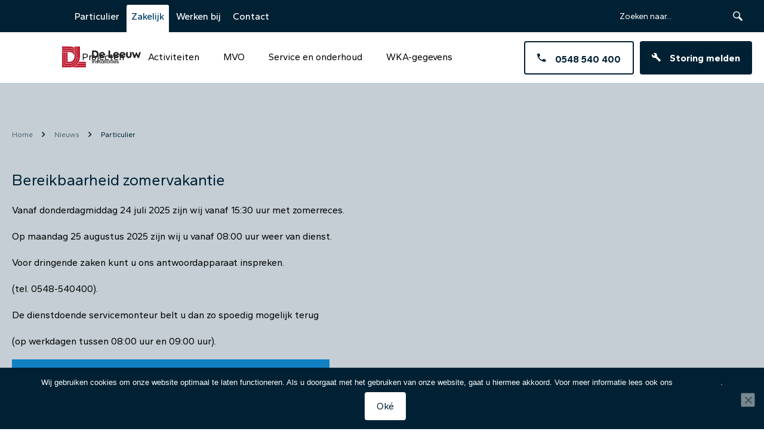

--- FILE ---
content_type: text/html; charset=UTF-8
request_url: https://www.deleeuwinstallaties.nl/category/nieuws/particulier/
body_size: 19163
content:
<!DOCTYPE html>
<html lang="nl-NL">
<head>

    <!-- Created by Stimmt - www.stimmt.digital - Copyright De Leeuw installaties -->

    <title>Particulier - De Leeuw Installaties</title>
    <meta charset="UTF-8">
<script>
var gform;gform||(document.addEventListener("gform_main_scripts_loaded",function(){gform.scriptsLoaded=!0}),document.addEventListener("gform/theme/scripts_loaded",function(){gform.themeScriptsLoaded=!0}),window.addEventListener("DOMContentLoaded",function(){gform.domLoaded=!0}),gform={domLoaded:!1,scriptsLoaded:!1,themeScriptsLoaded:!1,isFormEditor:()=>"function"==typeof InitializeEditor,callIfLoaded:function(o){return!(!gform.domLoaded||!gform.scriptsLoaded||!gform.themeScriptsLoaded&&!gform.isFormEditor()||(gform.isFormEditor()&&console.warn("The use of gform.initializeOnLoaded() is deprecated in the form editor context and will be removed in Gravity Forms 3.1."),o(),0))},initializeOnLoaded:function(o){gform.callIfLoaded(o)||(document.addEventListener("gform_main_scripts_loaded",()=>{gform.scriptsLoaded=!0,gform.callIfLoaded(o)}),document.addEventListener("gform/theme/scripts_loaded",()=>{gform.themeScriptsLoaded=!0,gform.callIfLoaded(o)}),window.addEventListener("DOMContentLoaded",()=>{gform.domLoaded=!0,gform.callIfLoaded(o)}))},hooks:{action:{},filter:{}},addAction:function(o,r,e,t){gform.addHook("action",o,r,e,t)},addFilter:function(o,r,e,t){gform.addHook("filter",o,r,e,t)},doAction:function(o){gform.doHook("action",o,arguments)},applyFilters:function(o){return gform.doHook("filter",o,arguments)},removeAction:function(o,r){gform.removeHook("action",o,r)},removeFilter:function(o,r,e){gform.removeHook("filter",o,r,e)},addHook:function(o,r,e,t,n){null==gform.hooks[o][r]&&(gform.hooks[o][r]=[]);var d=gform.hooks[o][r];null==n&&(n=r+"_"+d.length),gform.hooks[o][r].push({tag:n,callable:e,priority:t=null==t?10:t})},doHook:function(r,o,e){var t;if(e=Array.prototype.slice.call(e,1),null!=gform.hooks[r][o]&&((o=gform.hooks[r][o]).sort(function(o,r){return o.priority-r.priority}),o.forEach(function(o){"function"!=typeof(t=o.callable)&&(t=window[t]),"action"==r?t.apply(null,e):e[0]=t.apply(null,e)})),"filter"==r)return e[0]},removeHook:function(o,r,t,n){var e;null!=gform.hooks[o][r]&&(e=(e=gform.hooks[o][r]).filter(function(o,r,e){return!!(null!=n&&n!=o.tag||null!=t&&t!=o.priority)}),gform.hooks[o][r]=e)}});
</script>

    <meta name="HandheldFriendly" content="true">
    <meta name="viewport" content="width=device-width, initial-scale=1.0, maximum-scale=1.0, user-scalable=0">

    <script type="text/javascript" src="//maps.googleapis.com/maps/api/js?key=AIzaSyDj4P93epvk2PKZ6kOQkMDnwKizGzHDWbk"></script>

    <!-- Google Tag Manager -->
    <script>(function(w,d,s,l,i){w[l]=w[l]||[];w[l].push({'gtm.start':
                new Date().getTime(),event:'gtm.js'});var f=d.getElementsByTagName(s)[0],
            j=d.createElement(s),dl=l!='dataLayer'?'&l='+l:'';j.async=true;j.src=
            'https://www.googletagmanager.com/gtm.js?id='+i+dl;f.parentNode.insertBefore(j,f);
        })(window,document,'script','dataLayer','GTM-57HP69');</script>
    <!-- End Google Tag Manager -->

    <link rel="apple-touch-icon" sizes="180x180" href="https://www.deleeuwinstallaties.nl/wp-content/themes/deleeuwinst/static/images/apple-touch-icon.png">
    <link rel="icon" type="image/png" sizes="96x96" href="https://www.deleeuwinstallaties.nl/wp-content/themes/deleeuwinst/static/images/favicon-96x96.png">
    <link rel="manifest" href="https://www.deleeuwinstallaties.nl/wp-content/themes/deleeuwinst/static/images/site.webmanifest">
    <link rel="mask-icon" href="https://www.deleeuwinstallaties.nl/wp-content/themes/deleeuwinst/static/images/safari-pinned-tab.svg" color="#5bbad5">
    <meta name="msapplication-TileColor" content="#da532c">
    <meta name="theme-color" content="#ffffff">

    <meta name='robots' content='index, follow, max-image-preview:large, max-snippet:-1, max-video-preview:-1' />

	<!-- This site is optimized with the Yoast SEO plugin v26.8 - https://yoast.com/product/yoast-seo-wordpress/ -->
	<link rel="canonical" href="https://deleeuwinstallaties.nl/category/nieuws/particulier/" />
	<link rel="next" href="https://deleeuwinstallaties.nl/category/nieuws/particulier/page/2/" />
	<meta property="og:locale" content="nl_NL" />
	<meta property="og:type" content="article" />
	<meta property="og:title" content="Particulier - De Leeuw Installaties" />
	<meta property="og:url" content="https://deleeuwinstallaties.nl/category/nieuws/particulier/" />
	<meta property="og:site_name" content="De Leeuw Installaties" />
	<meta property="og:image" content="https://www.deleeuwinstallaties.nl/wp-content/uploads/2023/01/DSC08750-1024x683.jpg" />
	<meta property="og:image:width" content="1024" />
	<meta property="og:image:height" content="683" />
	<meta property="og:image:type" content="image/jpeg" />
	<meta name="twitter:card" content="summary_large_image" />
	<script type="application/ld+json" class="yoast-schema-graph">{"@context":"https://schema.org","@graph":[{"@type":"CollectionPage","@id":"https://deleeuwinstallaties.nl/category/nieuws/particulier/","url":"https://deleeuwinstallaties.nl/category/nieuws/particulier/","name":"Particulier - De Leeuw Installaties","isPartOf":{"@id":"https://www.deleeuwinstallaties.nl/#website"},"primaryImageOfPage":{"@id":"https://deleeuwinstallaties.nl/category/nieuws/particulier/#primaryimage"},"image":{"@id":"https://deleeuwinstallaties.nl/category/nieuws/particulier/#primaryimage"},"thumbnailUrl":"https://www.deleeuwinstallaties.nl/wp-content/uploads/2025/07/Zomergroet.png","breadcrumb":{"@id":"https://deleeuwinstallaties.nl/category/nieuws/particulier/#breadcrumb"},"inLanguage":"nl-NL"},{"@type":"ImageObject","inLanguage":"nl-NL","@id":"https://deleeuwinstallaties.nl/category/nieuws/particulier/#primaryimage","url":"https://www.deleeuwinstallaties.nl/wp-content/uploads/2025/07/Zomergroet.png","contentUrl":"https://www.deleeuwinstallaties.nl/wp-content/uploads/2025/07/Zomergroet.png","width":1080,"height":1080,"caption":"Zomer 2025"},{"@type":"BreadcrumbList","@id":"https://deleeuwinstallaties.nl/category/nieuws/particulier/#breadcrumb","itemListElement":[{"@type":"ListItem","position":1,"name":"Home","item":"https://deleeuwinstallaties.nl/"},{"@type":"ListItem","position":2,"name":"Nieuws","item":"https://deleeuwinstallaties.nl/category/nieuws/"},{"@type":"ListItem","position":3,"name":"Particulier"}]},{"@type":"WebSite","@id":"https://www.deleeuwinstallaties.nl/#website","url":"https://www.deleeuwinstallaties.nl/","name":"De Leeuw Installaties","description":"","potentialAction":[{"@type":"SearchAction","target":{"@type":"EntryPoint","urlTemplate":"https://www.deleeuwinstallaties.nl/?s={search_term_string}"},"query-input":{"@type":"PropertyValueSpecification","valueRequired":true,"valueName":"search_term_string"}}],"inLanguage":"nl-NL"}]}</script>
	<!-- / Yoast SEO plugin. -->


<link rel="alternate" type="application/rss+xml" title="De Leeuw Installaties &raquo; Particulier categorie feed" href="https://www.deleeuwinstallaties.nl/category/nieuws/particulier/feed/" />
<style id='wp-img-auto-sizes-contain-inline-css'>
img:is([sizes=auto i],[sizes^="auto," i]){contain-intrinsic-size:3000px 1500px}
/*# sourceURL=wp-img-auto-sizes-contain-inline-css */
</style>
<style id='wp-block-library-inline-css'>
:root{--wp-block-synced-color:#7a00df;--wp-block-synced-color--rgb:122,0,223;--wp-bound-block-color:var(--wp-block-synced-color);--wp-editor-canvas-background:#ddd;--wp-admin-theme-color:#007cba;--wp-admin-theme-color--rgb:0,124,186;--wp-admin-theme-color-darker-10:#006ba1;--wp-admin-theme-color-darker-10--rgb:0,107,160.5;--wp-admin-theme-color-darker-20:#005a87;--wp-admin-theme-color-darker-20--rgb:0,90,135;--wp-admin-border-width-focus:2px}@media (min-resolution:192dpi){:root{--wp-admin-border-width-focus:1.5px}}.wp-element-button{cursor:pointer}:root .has-very-light-gray-background-color{background-color:#eee}:root .has-very-dark-gray-background-color{background-color:#313131}:root .has-very-light-gray-color{color:#eee}:root .has-very-dark-gray-color{color:#313131}:root .has-vivid-green-cyan-to-vivid-cyan-blue-gradient-background{background:linear-gradient(135deg,#00d084,#0693e3)}:root .has-purple-crush-gradient-background{background:linear-gradient(135deg,#34e2e4,#4721fb 50%,#ab1dfe)}:root .has-hazy-dawn-gradient-background{background:linear-gradient(135deg,#faaca8,#dad0ec)}:root .has-subdued-olive-gradient-background{background:linear-gradient(135deg,#fafae1,#67a671)}:root .has-atomic-cream-gradient-background{background:linear-gradient(135deg,#fdd79a,#004a59)}:root .has-nightshade-gradient-background{background:linear-gradient(135deg,#330968,#31cdcf)}:root .has-midnight-gradient-background{background:linear-gradient(135deg,#020381,#2874fc)}:root{--wp--preset--font-size--normal:16px;--wp--preset--font-size--huge:42px}.has-regular-font-size{font-size:1em}.has-larger-font-size{font-size:2.625em}.has-normal-font-size{font-size:var(--wp--preset--font-size--normal)}.has-huge-font-size{font-size:var(--wp--preset--font-size--huge)}.has-text-align-center{text-align:center}.has-text-align-left{text-align:left}.has-text-align-right{text-align:right}.has-fit-text{white-space:nowrap!important}#end-resizable-editor-section{display:none}.aligncenter{clear:both}.items-justified-left{justify-content:flex-start}.items-justified-center{justify-content:center}.items-justified-right{justify-content:flex-end}.items-justified-space-between{justify-content:space-between}.screen-reader-text{border:0;clip-path:inset(50%);height:1px;margin:-1px;overflow:hidden;padding:0;position:absolute;width:1px;word-wrap:normal!important}.screen-reader-text:focus{background-color:#ddd;clip-path:none;color:#444;display:block;font-size:1em;height:auto;left:5px;line-height:normal;padding:15px 23px 14px;text-decoration:none;top:5px;width:auto;z-index:100000}html :where(.has-border-color){border-style:solid}html :where([style*=border-top-color]){border-top-style:solid}html :where([style*=border-right-color]){border-right-style:solid}html :where([style*=border-bottom-color]){border-bottom-style:solid}html :where([style*=border-left-color]){border-left-style:solid}html :where([style*=border-width]){border-style:solid}html :where([style*=border-top-width]){border-top-style:solid}html :where([style*=border-right-width]){border-right-style:solid}html :where([style*=border-bottom-width]){border-bottom-style:solid}html :where([style*=border-left-width]){border-left-style:solid}html :where(img[class*=wp-image-]){height:auto;max-width:100%}:where(figure){margin:0 0 1em}html :where(.is-position-sticky){--wp-admin--admin-bar--position-offset:var(--wp-admin--admin-bar--height,0px)}@media screen and (max-width:600px){html :where(.is-position-sticky){--wp-admin--admin-bar--position-offset:0px}}

/*# sourceURL=wp-block-library-inline-css */
</style><style id='global-styles-inline-css'>
:root{--wp--preset--aspect-ratio--square: 1;--wp--preset--aspect-ratio--4-3: 4/3;--wp--preset--aspect-ratio--3-4: 3/4;--wp--preset--aspect-ratio--3-2: 3/2;--wp--preset--aspect-ratio--2-3: 2/3;--wp--preset--aspect-ratio--16-9: 16/9;--wp--preset--aspect-ratio--9-16: 9/16;--wp--preset--color--black: #000000;--wp--preset--color--cyan-bluish-gray: #abb8c3;--wp--preset--color--white: #ffffff;--wp--preset--color--pale-pink: #f78da7;--wp--preset--color--vivid-red: #cf2e2e;--wp--preset--color--luminous-vivid-orange: #ff6900;--wp--preset--color--luminous-vivid-amber: #fcb900;--wp--preset--color--light-green-cyan: #7bdcb5;--wp--preset--color--vivid-green-cyan: #00d084;--wp--preset--color--pale-cyan-blue: #8ed1fc;--wp--preset--color--vivid-cyan-blue: #0693e3;--wp--preset--color--vivid-purple: #9b51e0;--wp--preset--gradient--vivid-cyan-blue-to-vivid-purple: linear-gradient(135deg,rgb(6,147,227) 0%,rgb(155,81,224) 100%);--wp--preset--gradient--light-green-cyan-to-vivid-green-cyan: linear-gradient(135deg,rgb(122,220,180) 0%,rgb(0,208,130) 100%);--wp--preset--gradient--luminous-vivid-amber-to-luminous-vivid-orange: linear-gradient(135deg,rgb(252,185,0) 0%,rgb(255,105,0) 100%);--wp--preset--gradient--luminous-vivid-orange-to-vivid-red: linear-gradient(135deg,rgb(255,105,0) 0%,rgb(207,46,46) 100%);--wp--preset--gradient--very-light-gray-to-cyan-bluish-gray: linear-gradient(135deg,rgb(238,238,238) 0%,rgb(169,184,195) 100%);--wp--preset--gradient--cool-to-warm-spectrum: linear-gradient(135deg,rgb(74,234,220) 0%,rgb(151,120,209) 20%,rgb(207,42,186) 40%,rgb(238,44,130) 60%,rgb(251,105,98) 80%,rgb(254,248,76) 100%);--wp--preset--gradient--blush-light-purple: linear-gradient(135deg,rgb(255,206,236) 0%,rgb(152,150,240) 100%);--wp--preset--gradient--blush-bordeaux: linear-gradient(135deg,rgb(254,205,165) 0%,rgb(254,45,45) 50%,rgb(107,0,62) 100%);--wp--preset--gradient--luminous-dusk: linear-gradient(135deg,rgb(255,203,112) 0%,rgb(199,81,192) 50%,rgb(65,88,208) 100%);--wp--preset--gradient--pale-ocean: linear-gradient(135deg,rgb(255,245,203) 0%,rgb(182,227,212) 50%,rgb(51,167,181) 100%);--wp--preset--gradient--electric-grass: linear-gradient(135deg,rgb(202,248,128) 0%,rgb(113,206,126) 100%);--wp--preset--gradient--midnight: linear-gradient(135deg,rgb(2,3,129) 0%,rgb(40,116,252) 100%);--wp--preset--font-size--small: 13px;--wp--preset--font-size--medium: 20px;--wp--preset--font-size--large: 36px;--wp--preset--font-size--x-large: 42px;--wp--preset--spacing--20: 0.44rem;--wp--preset--spacing--30: 0.67rem;--wp--preset--spacing--40: 1rem;--wp--preset--spacing--50: 1.5rem;--wp--preset--spacing--60: 2.25rem;--wp--preset--spacing--70: 3.38rem;--wp--preset--spacing--80: 5.06rem;--wp--preset--shadow--natural: 6px 6px 9px rgba(0, 0, 0, 0.2);--wp--preset--shadow--deep: 12px 12px 50px rgba(0, 0, 0, 0.4);--wp--preset--shadow--sharp: 6px 6px 0px rgba(0, 0, 0, 0.2);--wp--preset--shadow--outlined: 6px 6px 0px -3px rgb(255, 255, 255), 6px 6px rgb(0, 0, 0);--wp--preset--shadow--crisp: 6px 6px 0px rgb(0, 0, 0);}:where(.is-layout-flex){gap: 0.5em;}:where(.is-layout-grid){gap: 0.5em;}body .is-layout-flex{display: flex;}.is-layout-flex{flex-wrap: wrap;align-items: center;}.is-layout-flex > :is(*, div){margin: 0;}body .is-layout-grid{display: grid;}.is-layout-grid > :is(*, div){margin: 0;}:where(.wp-block-columns.is-layout-flex){gap: 2em;}:where(.wp-block-columns.is-layout-grid){gap: 2em;}:where(.wp-block-post-template.is-layout-flex){gap: 1.25em;}:where(.wp-block-post-template.is-layout-grid){gap: 1.25em;}.has-black-color{color: var(--wp--preset--color--black) !important;}.has-cyan-bluish-gray-color{color: var(--wp--preset--color--cyan-bluish-gray) !important;}.has-white-color{color: var(--wp--preset--color--white) !important;}.has-pale-pink-color{color: var(--wp--preset--color--pale-pink) !important;}.has-vivid-red-color{color: var(--wp--preset--color--vivid-red) !important;}.has-luminous-vivid-orange-color{color: var(--wp--preset--color--luminous-vivid-orange) !important;}.has-luminous-vivid-amber-color{color: var(--wp--preset--color--luminous-vivid-amber) !important;}.has-light-green-cyan-color{color: var(--wp--preset--color--light-green-cyan) !important;}.has-vivid-green-cyan-color{color: var(--wp--preset--color--vivid-green-cyan) !important;}.has-pale-cyan-blue-color{color: var(--wp--preset--color--pale-cyan-blue) !important;}.has-vivid-cyan-blue-color{color: var(--wp--preset--color--vivid-cyan-blue) !important;}.has-vivid-purple-color{color: var(--wp--preset--color--vivid-purple) !important;}.has-black-background-color{background-color: var(--wp--preset--color--black) !important;}.has-cyan-bluish-gray-background-color{background-color: var(--wp--preset--color--cyan-bluish-gray) !important;}.has-white-background-color{background-color: var(--wp--preset--color--white) !important;}.has-pale-pink-background-color{background-color: var(--wp--preset--color--pale-pink) !important;}.has-vivid-red-background-color{background-color: var(--wp--preset--color--vivid-red) !important;}.has-luminous-vivid-orange-background-color{background-color: var(--wp--preset--color--luminous-vivid-orange) !important;}.has-luminous-vivid-amber-background-color{background-color: var(--wp--preset--color--luminous-vivid-amber) !important;}.has-light-green-cyan-background-color{background-color: var(--wp--preset--color--light-green-cyan) !important;}.has-vivid-green-cyan-background-color{background-color: var(--wp--preset--color--vivid-green-cyan) !important;}.has-pale-cyan-blue-background-color{background-color: var(--wp--preset--color--pale-cyan-blue) !important;}.has-vivid-cyan-blue-background-color{background-color: var(--wp--preset--color--vivid-cyan-blue) !important;}.has-vivid-purple-background-color{background-color: var(--wp--preset--color--vivid-purple) !important;}.has-black-border-color{border-color: var(--wp--preset--color--black) !important;}.has-cyan-bluish-gray-border-color{border-color: var(--wp--preset--color--cyan-bluish-gray) !important;}.has-white-border-color{border-color: var(--wp--preset--color--white) !important;}.has-pale-pink-border-color{border-color: var(--wp--preset--color--pale-pink) !important;}.has-vivid-red-border-color{border-color: var(--wp--preset--color--vivid-red) !important;}.has-luminous-vivid-orange-border-color{border-color: var(--wp--preset--color--luminous-vivid-orange) !important;}.has-luminous-vivid-amber-border-color{border-color: var(--wp--preset--color--luminous-vivid-amber) !important;}.has-light-green-cyan-border-color{border-color: var(--wp--preset--color--light-green-cyan) !important;}.has-vivid-green-cyan-border-color{border-color: var(--wp--preset--color--vivid-green-cyan) !important;}.has-pale-cyan-blue-border-color{border-color: var(--wp--preset--color--pale-cyan-blue) !important;}.has-vivid-cyan-blue-border-color{border-color: var(--wp--preset--color--vivid-cyan-blue) !important;}.has-vivid-purple-border-color{border-color: var(--wp--preset--color--vivid-purple) !important;}.has-vivid-cyan-blue-to-vivid-purple-gradient-background{background: var(--wp--preset--gradient--vivid-cyan-blue-to-vivid-purple) !important;}.has-light-green-cyan-to-vivid-green-cyan-gradient-background{background: var(--wp--preset--gradient--light-green-cyan-to-vivid-green-cyan) !important;}.has-luminous-vivid-amber-to-luminous-vivid-orange-gradient-background{background: var(--wp--preset--gradient--luminous-vivid-amber-to-luminous-vivid-orange) !important;}.has-luminous-vivid-orange-to-vivid-red-gradient-background{background: var(--wp--preset--gradient--luminous-vivid-orange-to-vivid-red) !important;}.has-very-light-gray-to-cyan-bluish-gray-gradient-background{background: var(--wp--preset--gradient--very-light-gray-to-cyan-bluish-gray) !important;}.has-cool-to-warm-spectrum-gradient-background{background: var(--wp--preset--gradient--cool-to-warm-spectrum) !important;}.has-blush-light-purple-gradient-background{background: var(--wp--preset--gradient--blush-light-purple) !important;}.has-blush-bordeaux-gradient-background{background: var(--wp--preset--gradient--blush-bordeaux) !important;}.has-luminous-dusk-gradient-background{background: var(--wp--preset--gradient--luminous-dusk) !important;}.has-pale-ocean-gradient-background{background: var(--wp--preset--gradient--pale-ocean) !important;}.has-electric-grass-gradient-background{background: var(--wp--preset--gradient--electric-grass) !important;}.has-midnight-gradient-background{background: var(--wp--preset--gradient--midnight) !important;}.has-small-font-size{font-size: var(--wp--preset--font-size--small) !important;}.has-medium-font-size{font-size: var(--wp--preset--font-size--medium) !important;}.has-large-font-size{font-size: var(--wp--preset--font-size--large) !important;}.has-x-large-font-size{font-size: var(--wp--preset--font-size--x-large) !important;}
/*# sourceURL=global-styles-inline-css */
</style>

<style id='classic-theme-styles-inline-css'>
/*! This file is auto-generated */
.wp-block-button__link{color:#fff;background-color:#32373c;border-radius:9999px;box-shadow:none;text-decoration:none;padding:calc(.667em + 2px) calc(1.333em + 2px);font-size:1.125em}.wp-block-file__button{background:#32373c;color:#fff;text-decoration:none}
/*# sourceURL=/wp-includes/css/classic-themes.min.css */
</style>
<link rel='stylesheet' id='contact-form-7-css' href='https://www.deleeuwinstallaties.nl/wp-content/plugins/contact-form-7/includes/css/styles.css' media='all' />
<link rel='stylesheet' id='cookie-notice-front-css' href='https://www.deleeuwinstallaties.nl/wp-content/plugins/cookie-notice/css/front.min.css' media='all' />
<link rel='stylesheet' id='theme-style-css' href='https://www.deleeuwinstallaties.nl/wp-content/themes/deleeuwinst/static/styles/cache/style_0ba5d7994c13d5c3e4964a40b9c08f0f26e5c67d.css' media='all' />
<script id="cookie-notice-front-js-before">
var cnArgs = {"ajaxUrl":"https:\/\/www.deleeuwinstallaties.nl\/wp-admin\/admin-ajax.php","nonce":"f795487900","hideEffect":"fade","position":"bottom","onScroll":false,"onScrollOffset":100,"onClick":false,"cookieName":"cookie_notice_accepted","cookieTime":2592000,"cookieTimeRejected":2592000,"globalCookie":false,"redirection":false,"cache":true,"revokeCookies":false,"revokeCookiesOpt":"automatic"};

//# sourceURL=cookie-notice-front-js-before
</script>
<script src="https://www.deleeuwinstallaties.nl/wp-content/plugins/cookie-notice/js/front.min.js" id="cookie-notice-front-js"></script>
<script src="https://www.deleeuwinstallaties.nl/wp-includes/js/jquery/jquery.min.js" id="jquery-core-js"></script>
<script src="https://www.deleeuwinstallaties.nl/wp-includes/js/jquery/jquery-migrate.min.js" id="jquery-migrate-js"></script>
<script src="https://www.deleeuwinstallaties.nl/wp-content/themes/deleeuwinst/static/js/vendor/jquery.swipebox.min.js" id="vm-swipebox-js-js"></script>
<link rel="https://api.w.org/" href="https://www.deleeuwinstallaties.nl/wp-json/" /><link rel="alternate" title="JSON" type="application/json" href="https://www.deleeuwinstallaties.nl/wp-json/wp/v2/categories/8" /><link rel="EditURI" type="application/rsd+xml" title="RSD" href="https://www.deleeuwinstallaties.nl/xmlrpc.php?rsd" />
<!--[if lt IE 10]><script src="https://www.deleeuwinstallaties.nl/wp-content/themes/deleeuwinst/vm-framework/static/js/vendor/html5shiv-3.7.2.js"></script><![endif]-->

    <script>
        (function(i,s,o,g,r,a,m){i['GoogleAnalyticsObject']=r;i[r]=i[r]||function(){
            (i[r].q=i[r].q||[]).push(arguments)},i[r].l=1*new Date();a=s.createElement(o),
            m=s.getElementsByTagName(o)[0];a.async=1;a.src=g;m.parentNode.insertBefore(a,m)
        })(window,document,'script','//www.google-analytics.com/analytics.js','ga');

        ga('create', 'UA-16757313-64', 'deleeuwinstallaties.nl');
        ga('set', 'anonymizeIp', true);
        ga('set', 'forceSSL', true);
        ga('send', 'pageview');

    </script>

<link rel='stylesheet' id='gform_basic-css' href='https://www.deleeuwinstallaties.nl/wp-content/plugins/gravityforms/assets/css/dist/basic.min.css' media='all' />
<link rel='stylesheet' id='gform_theme_components-css' href='https://www.deleeuwinstallaties.nl/wp-content/plugins/gravityforms/assets/css/dist/theme-components.min.css' media='all' />
<link rel='stylesheet' id='gform_theme-css' href='https://www.deleeuwinstallaties.nl/wp-content/plugins/gravityforms/assets/css/dist/theme.min.css' media='all' />
</head>


<body data-60="@addClass" id="archive-projecten" class="archive category category-particulier category-8 wp-theme-deleeuwinst cookies-not-set">

<!-- Google Tag Manager (noscript) -->
<noscript><iframe src="https://www.googletagmanager.com/ns.html?id=GTM-NMHMWL5"
                  height="0" width="0" style="display:none;visibility:hidden"></iframe></noscript>
<!-- End Google Tag Manager (noscript) -->


<header class="page-header page-header__no-padding">
    <div class="page-header__top">
        <div class="grid">
            <nav class="submenu"><ul id="menu-top-menu" class="menu"><li id="menu-item-3544" class="menu-item menu-item-type-post_type menu-item-object-page menu-item-3544"><a href="https://www.deleeuwinstallaties.nl/particulier/">Particulier</a></li>
<li id="menu-item-3545" class="hide-active menu-item menu-item-type-post_type menu-item-object-page menu-item-3545"><a href="https://www.deleeuwinstallaties.nl/zakelijk/">Zakelijk</a></li>
<li id="menu-item-5760" class="menu-item menu-item-type-post_type menu-item-object-page menu-item-5760"><a href="https://www.deleeuwinstallaties.nl/werken-bij/">Werken bij</a></li>
<li id="menu-item-4629" class="menu-item menu-item-type-post_type menu-item-object-page menu-item-4629"><a href="https://www.deleeuwinstallaties.nl/contact/">Contact</a></li>
</ul></nav>
            <div id="ctawrapper" class="fr page-header__search">
                <form role="search" method="get" class="search-form" action="https://www.deleeuwinstallaties.nl/">
	<label class="fl">
		<input type="search" class="search-field" placeholder="Zoeken naar..." value="" name="s" title="Zoeken naar:" />
	</label>
	<button type="submit" class="icon-search"></button>
</form>            </div>
        </div>
    </div>
    <div class="page-header__bottom">
        <div class="grid">
            <a href="/" class="page-header__logo">
                <img loading="lazy" src="https://www.deleeuwinstallaties.nl/wp-content/themes/deleeuwinst/static/images/logo-new.svg" height="30" width="114" alt="De Leeuw Installaties" />
            </a>
            <div class="page-header__wrapper">

                <div class="mobile-toggle">
                    <span></span>
                    <span></span>
                    <span></span>
                </div>

            </div>

            <div class="page-header__mobile">
                <div class="fl">
                                            <div class="menu-zakelijk-container"><ul id="menu-zakelijk" class="menu"><li id="menu-item-251" class="menu-item menu-item-type-post_type menu-item-object-page menu-item-has-children menu-item-251"><a href="https://www.deleeuwinstallaties.nl/zakelijk/projecten/">Projecten</a>
<ul class="sub-menu">
	<li id="menu-item-7169" class="menu-item menu-item-type-taxonomy menu-item-object-type menu-item-7169"><a href="https://www.deleeuwinstallaties.nl/type/appartementen/">Appartementen</a></li>
	<li id="menu-item-7168" class="menu-item menu-item-type-taxonomy menu-item-object-type menu-item-7168"><a href="https://www.deleeuwinstallaties.nl/type/seriematige-woningen/">Seriematige woningen</a></li>
	<li id="menu-item-7170" class="menu-item menu-item-type-taxonomy menu-item-object-type menu-item-7170"><a href="https://www.deleeuwinstallaties.nl/type/recreatie/">Recreatie</a></li>
	<li id="menu-item-7171" class="menu-item menu-item-type-taxonomy menu-item-object-type menu-item-7171"><a href="https://www.deleeuwinstallaties.nl/type/kleine-utiliteit/">Kleine utiliteit</a></li>
	<li id="menu-item-7172" class="menu-item menu-item-type-taxonomy menu-item-object-type menu-item-7172"><a href="https://www.deleeuwinstallaties.nl/type/villa/">Villa</a></li>
</ul>
</li>
<li id="menu-item-256" class="menu-item menu-item-type-post_type menu-item-object-page menu-item-has-children menu-item-256"><a href="https://www.deleeuwinstallaties.nl/zakelijk/activiteiten/">Activiteiten</a>
<ul class="sub-menu">
	<li id="menu-item-3461" class="menu-item menu-item-type-post_type menu-item-object-page menu-item-3461"><a href="https://www.deleeuwinstallaties.nl/zakelijk/activiteiten/de-leeuw-installaties-denkt-graag-met-u-mee-over-het-plaatsen-van-zonnepanelen-bij-nieuwbouw-of-bestaande-bouw/">Zonnepanelen</a></li>
	<li id="menu-item-268" class="menu-item menu-item-type-post_type menu-item-object-page menu-item-268"><a href="https://www.deleeuwinstallaties.nl/zakelijk/activiteiten/elektrotechniek/">Elektrotechniek</a></li>
	<li id="menu-item-280" class="menu-item menu-item-type-post_type menu-item-object-page menu-item-280"><a href="https://www.deleeuwinstallaties.nl/zakelijk/activiteiten/sanitaire-technieken/">Sanitair</a></li>
	<li id="menu-item-274" class="menu-item menu-item-type-post_type menu-item-object-page menu-item-274"><a href="https://www.deleeuwinstallaties.nl/zakelijk/activiteiten/zink-en-koperwerken/">Zink- en koperwerken</a></li>
	<li id="menu-item-6836" class="menu-item menu-item-type-post_type menu-item-object-page menu-item-6836"><a href="https://www.deleeuwinstallaties.nl/zakelijk/activiteiten/prefab-werkzaamheden/">Prefab werkzaamheden</a></li>
	<li id="menu-item-283" class="menu-item menu-item-type-post_type menu-item-object-page menu-item-283"><a href="https://www.deleeuwinstallaties.nl/zakelijk/activiteiten/klimaatinstallaties/">Klimaatinstallaties</a></li>
</ul>
</li>
<li id="menu-item-300" class="menu-item menu-item-type-post_type menu-item-object-page menu-item-300"><a href="https://www.deleeuwinstallaties.nl/zakelijk/duurzaamheid/">MVO</a></li>
<li id="menu-item-6738" class="menu-item menu-item-type-post_type menu-item-object-page menu-item-6738"><a href="https://www.deleeuwinstallaties.nl/particulier/service-en-onderhoud/">Service en onderhoud</a></li>
<li id="menu-item-815" class="menu-item menu-item-type-post_type menu-item-object-page menu-item-815"><a href="https://www.deleeuwinstallaties.nl/zakelijk/downloads/">WKA-gegevens</a></li>
</ul></div>                                    </div>
                <div class="page-header__right">
                    <ul>
                                                    <li>
                                <a href="#" class="page-header__button page-header__button--outline-icon belterug desktop">0548 540 400</a>                            </li>
                            <li><a href="/storing-melden" class="page-header__button">Storing melden</a></li>
                                            </ul>
                </div>

            </div>
        </div>
    </div>
    </header>





<!--
<section id="navwrapper" data-0="@class: " data-60="@class: scroll">
  <div class="grid">
    <div class="col-1-4">
      <div class="menu-hoofdmenu-container"><ul id="menu-hoofdmenu" class="menu"><li id="menu-item-99" class="particulier menu-item menu-item-type-post_type menu-item-object-page menu-item-99"><a href="https://www.deleeuwinstallaties.nl/particulier/">Particulier</a></li>
<li id="menu-item-100" class="zakelijk menu-item menu-item-type-post_type menu-item-object-page menu-item-100"><a href="https://www.deleeuwinstallaties.nl/zakelijk/">Zakelijk</a></li>
<li id="menu-item-2874" class="menu-item menu-item-type-custom menu-item-object-custom menu-item-2874"><a target="_blank" href="https://werkenbijdevandamgroep.com/">Vacatures</a></li>
</ul></div>    </div>
    <div class="col-3-4 menucontainer">
            <div id="navtoggle">
        <span class="bar">&nbsp;</span>
        <span class="bar"></span>
        <span class="bar"></span>
      </div>
    </div>
  </div>
</section>
-->

<section id="contentwrapper">
  <div class="grid">
    <div class="inner"><div class="col-1-1"><p id="breadcrumb" class="tl"><span><span><a href="https://deleeuwinstallaties.nl/">Home</a></span> <span class="sep"></span> <span><a href="https://deleeuwinstallaties.nl/category/nieuws/">Nieuws</a></span> <span class="sep"></span> <span class="breadcrumb_last" aria-current="page">Particulier</span></span></p></div></div>  </div>
  <div class="grid">
    <div class="inner">
      <div class="col-2-3">
                
          <div>
            <h2><a href="https://www.deleeuwinstallaties.nl/nieuws/bereikbaarheid-zomervakantie/">Bereikbaarheid zomervakantie</a></h2>
            <p>Vanaf donderdagmiddag 24 juli 2025 zijn wij vanaf 15:30 uur met zomerreces.</p>
<p>Op maandag 25 augustus 2025 zijn wij u vanaf 08:00 uur weer van dienst.</p>
<p>Voor dringende zaken kunt u ons antwoordapparaat inspreken.</p>
<p>(tel. 0548-540400).</p>
<p>De dienstdoende servicemonteur belt u dan zo spoedig mogelijk terug</p>
<p>(op werkdagen tussen 08:00 uur en 09:00 uur).</p>
<p><img fetchpriority="high" decoding="async" class="wp-image-7487 alignleft" src="https://www.deleeuwinstallaties.nl/wp-content/uploads/2025/07/Zomergroet.png" alt="Zomer 2025" width="532" height="532" srcset="https://www.deleeuwinstallaties.nl/wp-content/uploads/2025/07/Zomergroet.png 1080w, https://www.deleeuwinstallaties.nl/wp-content/uploads/2025/07/Zomergroet-500x500.png 500w, https://www.deleeuwinstallaties.nl/wp-content/uploads/2025/07/Zomergroet-1024x1024.png 1024w, https://www.deleeuwinstallaties.nl/wp-content/uploads/2025/07/Zomergroet-150x150.png 150w, https://www.deleeuwinstallaties.nl/wp-content/uploads/2025/07/Zomergroet-768x768.png 768w" sizes="(max-width: 532px) 100vw, 532px" /></p>
            <hr />
          </div>
          
                
          <div>
            <h2><a href="https://www.deleeuwinstallaties.nl/nieuws/jubilaris-bennie/">Jubilaris Bennie!</a></h2>
            <p>Vrijdag 4 juli mochten wij Bennie in het zonnetje zetten. Het was een geslaagde gezellige avond met collega&#8217;s, vrienden en familie.</p>
<p>We zijn erg trots dat Bennie zich bij ons al 25 jaar met veel plezier en passie inzet voor het vak!</p>
<p><img decoding="async" class="wp-image-7491 alignleft" src="https://www.deleeuwinstallaties.nl/wp-content/uploads/2025/07/Jubilaris-Bennie.jpeg" alt="Jubilaris Bennie" width="201" height="273" srcset="https://www.deleeuwinstallaties.nl/wp-content/uploads/2025/07/Jubilaris-Bennie.jpeg 1508w, https://www.deleeuwinstallaties.nl/wp-content/uploads/2025/07/Jubilaris-Bennie-368x500.jpeg 368w, https://www.deleeuwinstallaties.nl/wp-content/uploads/2025/07/Jubilaris-Bennie-754x1024.jpeg 754w, https://www.deleeuwinstallaties.nl/wp-content/uploads/2025/07/Jubilaris-Bennie-768x1043.jpeg 768w, https://www.deleeuwinstallaties.nl/wp-content/uploads/2025/07/Jubilaris-Bennie-1131x1536.jpeg 1131w, https://www.deleeuwinstallaties.nl/wp-content/uploads/2025/07/Jubilaris-Bennie-1104x1500.jpeg 1104w" sizes="(max-width: 201px) 100vw, 201px" /></p>
<p>&nbsp;</p>
            <hr />
          </div>
          
                
          <div>
            <h2><a href="https://www.deleeuwinstallaties.nl/nieuws/bereikbaarheid-kerstvakantie/">Bereikbaarheid kerstvakantie</a></h2>
            <p>In verband met de feestdagen zijn wij afwezig vanaf 15:00 op donderdag 19 december 2024.</p>
<p>Op maandag 6 januari 2025 zijn wij u vanaf 08:00 uur weer van dienst.</p>
<p>Voor dringende zaken kunt u ons antwoordapparaat inspreken.</p>
<p>(tel. 0548-540400).</p>
<p>De dienstdoende servicemonteur belt u dan zo spoedig mogelijk terug</p>
<p>(op werkdagen tussen 08:00 uur en 09:00 uur).</p>
<p>&nbsp;</p>
            <hr />
          </div>
          
                
          <div>
            <h2><a href="https://www.deleeuwinstallaties.nl/nieuws/is-uw-huis-klaar-voor-2026/">Is uw huis klaar voor 2026?</a></h2>
            <p>2024 staat voor de deur! Tijd om plannen te maken voor de toekomst. Waar gaan we naar toe op zomervakantie, maar denk ook aan welke investeringen er nog aan zitten te komen.</p>
<p>&nbsp;</p>
<p>Wist u bijvoorbeeld dat u vanaf 2026 als huiseigenaar verplicht bent om bij vervanging van uw cv-ketel over te stappen naar een (hybride) warmtepomp. Het kabinet wil met deze maatregel de transitie naar duurzame energie versnellen. Met een hybride warmtepomp kan het gasverbruik aanzienlijk dalen en draagt u uw steentje bij aan het behalen van de klimaatdoelen.</p>
<p>&nbsp;</p>
<p>Een hybride warmtepomp installatie bestaat uit een warmtepomp en een cv-ketel die met elkaar samenwerken. De cv-ketel zorgt voor warm water en de warmtepomp voor de verwarming in de woning. De ketel zal bijspringen zodra de warmtevraag hoog is.</p>
<p>&nbsp;</p>
<p>Bent u een huiseigenaar en bezit u een cv-ketel die binnenkort aan vervanging toe is, dan heeft u 2 opties:</p>
<ul>
<li>of u vervangt uw huidige cv-ketel voor een (hybride) warmtepomp en u bespaart direct op uw gasrekening of uw woning wordt zelfs geheel gasloos.</li>
<li>of u vervangt uw huidige cv-ketel nog vóór 2026 door een nieuwe ketel.</li>
</ul>
<p>&nbsp;</p>
<p>Goed om mee te nemen in uw overweging, op dit moment worden er nog aantrekkelijke subsidies aangeboden voor het laten installeren van een warmtepomp.</p>
<p>&nbsp;</p>
<p>Is uw woning toe aan een nieuwe installatie en bent u geïnteresseerd in de mogelijkheden? Neem dan vrijblijvend contact met ons op. Bel 0548- 54 04 00 of stuur een mailtje naar <a href="mailto:receptie@deleeuwinstallaties.nl">receptie@deleeuwinstallaties.nl</a>.</p>
<p>Bezoek onze pagina <a href="https://www.deleeuwinstallaties.nl/particulier/duurzame-technieken/warmtepompen/">warmtepompen</a> voor meer informatie over o.a. subsidie mogelijkheden.</p>
<p><span style="color: #ff0000;"><em>Update mei 2024: In het hoofdlijnenakkoord van de coalitiepartners staat dat de voorgenomen verplichting om bij vervanging van een cv-ketel in 2026 een (hybride) warmtepomp te installeren niet doorgaat.</em></span></p>
<p><img decoding="async" class="aligncenter wp-image-7302" src="https://www.deleeuwinstallaties.nl/wp-content/uploads/2023/12/De-Leeuw-1.png" alt="De Leeuw warmtepomp" width="380" height="380" /></p>
            <hr />
          </div>
          
                
          <div>
            <h2><a href="https://www.deleeuwinstallaties.nl/nieuws/certificaten-verlengd/">Onze certificaten zijn verlengd</a></h2>
            <p>Onlangs heeft bij ons de jaarlijkse audit plaatsgevonden. Hierbij is bevestigd dat we voldoen aan de geldende eisen op het gebied van kwaliteit en veiligheid. Onze certificeringen zijn weer opnieuw verlengd met een jaar.</p>
<p>Een mooie bevestiging van de dagelijkse inzet en betrokkenheid van al onze collega&#8217;s.</p>
            <hr />
          </div>
          
                
          <div>
            <h2><a href="https://www.deleeuwinstallaties.nl/nieuws/2-jubilarissen/">2 Jubilarissen!</a></h2>
            <p>Vrijdag 1 september mochten wij 2 jubilarissen in het zonnetje zetten. Het was een geslaagde gezellige avond met collega&#8217;s, vrienden en familie.</p>
<p>We zijn erg trots dat Harald en Peter zich bij ons al 25 jaar met veel plezier en passie voor het vak inzetten!</p>
<p>&nbsp;</p>
            <hr />
          </div>
          
                
          <div>
            <h2><a href="https://www.deleeuwinstallaties.nl/nieuws/de-leeuw-installaties-doet-mee-aan-rijsserbergloop-09-juni-2023/">De Leeuw Installaties doet mee aan Rijsserbergloop 9 juni 2023</a></h2>
            <p>Op vrijdagavond 9 juni was het zover, de Rijsserbergloop 2023. Wij waren ook van de partij op zowel de 5 als de 10 kilometer!</p>
<p>Alle deelnemers namens De Leeuw Installaties hebben ontzettend hun best gedaan om een goede tijd neer te zetten en ze mogen dan ook allemaal trots zijn op hun prestatie.</p>
<p>Na deze prestatie hebben de collega&#8217;s in de VIP-tent onder het genot van een hapje en een drankje hun loopprestaties nog eens doorgenomen. Erg mooi om op deze manier een sportieve avond af te sluiten!</p>
<p>&nbsp;</p>
<p><img loading="lazy" decoding="async" class="aligncenter size-large wp-image-7229" src="https://www.deleeuwinstallaties.nl/wp-content/uploads/2023/07/52972310669_3901ccb0f4_o-1024x769.jpg" alt="Rijsserbergloop 2023" width="1024" height="769" srcset="https://www.deleeuwinstallaties.nl/wp-content/uploads/2023/07/52972310669_3901ccb0f4_o-1024x769.jpg 1024w, https://www.deleeuwinstallaties.nl/wp-content/uploads/2023/07/52972310669_3901ccb0f4_o-500x375.jpg 500w, https://www.deleeuwinstallaties.nl/wp-content/uploads/2023/07/52972310669_3901ccb0f4_o-768x577.jpg 768w, https://www.deleeuwinstallaties.nl/wp-content/uploads/2023/07/52972310669_3901ccb0f4_o-1536x1153.jpg 1536w, https://www.deleeuwinstallaties.nl/wp-content/uploads/2023/07/52972310669_3901ccb0f4_o-2048x1538.jpg 2048w, https://www.deleeuwinstallaties.nl/wp-content/uploads/2023/07/52972310669_3901ccb0f4_o-1998x1500.jpg 1998w" sizes="auto, (max-width: 1024px) 100vw, 1024px" /></p>
<p>&nbsp;</p>
<p><img loading="lazy" decoding="async" class="aligncenter size-large wp-image-7239" src="https://www.deleeuwinstallaties.nl/wp-content/uploads/2023/07/uitslagen-2023-1024x580.png" alt="uitslagen 2023" width="1024" height="580" srcset="https://www.deleeuwinstallaties.nl/wp-content/uploads/2023/07/uitslagen-2023-1024x580.png 1024w, https://www.deleeuwinstallaties.nl/wp-content/uploads/2023/07/uitslagen-2023-500x283.png 500w, https://www.deleeuwinstallaties.nl/wp-content/uploads/2023/07/uitslagen-2023-768x435.png 768w, https://www.deleeuwinstallaties.nl/wp-content/uploads/2023/07/uitslagen-2023.png 1416w" sizes="auto, (max-width: 1024px) 100vw, 1024px" /></p>
<p>&nbsp;</p>
<p>&nbsp;</p>
<p>&nbsp;</p>
<p>&nbsp;</p>
<p>&nbsp;</p>
            <hr />
          </div>
          
                
          <div>
            <h2><a href="https://www.deleeuwinstallaties.nl/nieuws/nieuwe-website-de-leeuw-installaties/">Nieuwe website De Leeuw Installaties</a></h2>
            <p>Vandaag is officieel de nieuwe website van De Leeuw Installaties gelanceerd. De website is naast de laptop ook via uw andere mobiele apparaten te bekijken. Daarnaast is hij zo ingericht dat u met een paar muisklikken de gewenste informatie kunt raadplegen. Samen met het professionele team van Stimmt kunnen wij u vol trots dit mooie eindproduct presenteren.</p>
<p>&nbsp;</p>
            <hr />
          </div>
          
                
          <div>
            <h2><a href="https://www.deleeuwinstallaties.nl/nieuws/17-appartementen-te-enter/">Opdracht 17 appartementen te Enter</a></h2>
            <p>Wij mogen het goede nieuws met jullie delen dat wij in opdracht van Variahuis de W-installaties voor 17 appartementen gaan verzorgen. De appartementen zullen gebouwd worden in het centrum van Enter aan de Rijssenseweg. De voormalige locatie van een AVIA tankstation.</p>
<p><img loading="lazy" decoding="async" class="aligncenter size-full wp-image-7058" src="https://www.deleeuwinstallaties.nl/wp-content/uploads/2023/02/17-appartementen.png" alt="17 appartementen Enter" width="662" height="371" srcset="https://www.deleeuwinstallaties.nl/wp-content/uploads/2023/02/17-appartementen.png 662w, https://www.deleeuwinstallaties.nl/wp-content/uploads/2023/02/17-appartementen-500x280.png 500w" sizes="auto, (max-width: 662px) 100vw, 662px" /></p>
            <hr />
          </div>
          
                
          <div>
            <h2><a href="https://www.deleeuwinstallaties.nl/nieuws/brl6000-25-co-vakmanschap/">BRL6000-25 certificaat behaald</a></h2>
            <p>Wij hebben ons BRL6000-25/CO-vakmanschap certificaat behaald!</p>
<p>Om ervoor te zorgen dat er veiliger wordt gewerkt met gasverbrandingsinstallaties verplicht de Gasketelwet installatiebedrijven om vanaf 1 april 2023 een geldig BRL 6000-25 certificering te bezitten.</p>
<p>Met het behalen van dit certificaat mogen wij óók na 1 april 2023 nog installatie- en onderhoudswerkzaamheden aan uw cv-ketel uitvoeren.</p>
<p>&nbsp;</p>
            <hr />
          </div>
          
              </div>
      <div id="rightsidebar" class="col-1-3">&nbsp;</div>
    </div>
  </div>
</section><!-- /contentwrapper -->

<footer id="footer">
  <div class="grid">
    <div class="col-12 col-1-2 footer-content">
      <div class="inner">

          <h3>Wij zijn De Leeuw Installaties</h3>
          <p>Ons bedrijf maakt deel uit van de Van Dam Groep maar we hebben het typische karakter van een middel groot bedrijf kunnen behouden. Dat betekent persoonlijke aandacht voor uw projecten in woning- en utiliteitsbouw. Onze goed opgeleide staf van medewerkers staan borg voor een vakkundige uitvoering.</p>
<p><img decoding="async" src="https://www.deleeuwinstallaties.nl/wp-content/uploads/2023/11/COVrij.png" title="CO-vrij gecertificeerd bedrijf" width="75/" />  <font color="#005FAA">|</font>  <img decoding="async" src="https://www.deleeuwinstallaties.nl/wp-content/uploads/2023/11/Stek.png" title="STEK gecertificeerd bedrijf" width="75/" />  <font color="#005FAA">|</font>  <img decoding="async" src="https://www.deleeuwinstallaties.nl/wp-content/uploads/2023/11/install-q-logo.png" title="InstallQ gecertificeerd bedrijf" width="75/" />  <font color="#005FAA">|</font>  <img decoding="async" src="https://www.deleeuwinstallaties.nl/wp-content/uploads/2023/11/VCA-logo.png" title="VCA gecertificeerd bedrijf" width="75/" />  <font color="#005FAA">|</font>  <img decoding="async" src="https://www.deleeuwinstallaties.nl/wp-content/uploads/2023/11/Techniek-Nederland-1.png" title="Lid van Techniek Nederland" width="75/" />  <font color="#005FAA">|</font>  <img decoding="async" src="https://www.deleeuwinstallaties.nl/wp-content/uploads/2023/11/ErkendLeer.png" title="Erkend leerbedrijf" width="75/" /></p>

          <div class="buttons">
            <a class="button button--white button-size--small" href="https://www.deleeuwinstallaties.nl/van-dam-groep/over-de-leeuw-installaties/">Over ons</a>
            <a class="button button--red button-size--small" href="https://www.vandamgroep.com/" target="_blank" rel="nofollow">Bezoek ook de Van Dam Groep</a>
          </div>
      </div>
    </div>

    <div class="col-12 col-1-2">
      <div class="inner">
        <div class="menu-footer-container"><ul id="menu-footer" class="menu"><li id="menu-item-849" class="menu-item menu-item-type-post_type menu-item-object-page menu-item-849"><a href="https://www.deleeuwinstallaties.nl/van-dam-groep/over-de-leeuw-installaties/visie/">Visie en Kernwaarden</a></li>
<li id="menu-item-1700" class="menu-item menu-item-type-post_type menu-item-object-page menu-item-1700"><a href="https://www.deleeuwinstallaties.nl/zakelijk/downloads/">WKA-gegevens</a></li>
<li id="menu-item-917" class="menu-item menu-item-type-post_type menu-item-object-page menu-item-917"><a href="https://www.deleeuwinstallaties.nl/kwaliteitszorg/">Kwaliteit, Arbo en Milieu</a></li>
<li id="menu-item-3514" class="menu-item menu-item-type-post_type menu-item-object-page menu-item-privacy-policy menu-item-3514"><a rel="privacy-policy" href="https://www.deleeuwinstallaties.nl/van-dam-groep/privacybeleid/">Privacybeleid</a></li>
</ul></div>      </div>
    </div>
  </div>
</footer>

<div class="tag">
  <div class="grid">
		          <div class="socials">
            	            <a href="https://www.facebook.com/deleeuwinstallaties" title="facebook" class="icon-" target="_blank">
		            <img loading="lazy" src="https://www.deleeuwinstallaties.nl/wp-content/uploads/2020/01/fb.svg" height="16" />
	            </a>
            	            <a href="https://www.instagram.com/deleeuwinstallaties" title="instagram" class="icon-" target="_blank">
		            <img loading="lazy" src="https://www.deleeuwinstallaties.nl/wp-content/uploads/2020/01/instagram.svg" height="16" />
	            </a>
                      </div>
        		<a href="//stimmt.digital" class="velten" target="_blank">Realisatie: Stimmt</a>
  </div>
</div>

<div id="formwrapper">
  <div class="cntr narrow">
    <div id="formclose" class="button button--blue button-size--small">Sluiten</div>
      <div id="belmeterugform">
                <div class='gf_browser_chrome gform_wrapper gravity-theme gform-theme--no-framework' data-form-theme='gravity-theme' data-form-index='0' id='gform_wrapper_19' ><div id='gf_19' class='gform_anchor' tabindex='-1'></div>
                        <div class='gform_heading'>
							<p class='gform_required_legend'>&quot;<span class="gfield_required gfield_required_asterisk">*</span>&quot; geeft vereiste velden aan</p>
                        </div><form method='post' enctype='multipart/form-data' target='gform_ajax_frame_19' id='gform_19'  action='/category/nieuws/particulier/#gf_19' data-formid='19' novalidate>
                        <div class='gform-body gform_body'><div id='gform_fields_19' class='gform_fields top_label form_sublabel_below description_below validation_below'><div id="field_19_10" class="gfield gfield--type-honeypot gform_validation_container field_sublabel_below gfield--has-description field_description_below field_validation_below gfield_visibility_visible"  ><label class='gfield_label gform-field-label' for='input_19_10'>Comments</label><div class='ginput_container'><input name='input_10' id='input_19_10' type='text' value='' autocomplete='new-password'/></div><div class='gfield_description' id='gfield_description_19_10'>Dit veld is bedoeld voor validatiedoeleinden en moet niet worden gewijzigd.</div></div><div id="field_19_7" class="gfield gfield--type-html gfield--width-full gfield_html gfield_html_formatted gfield_no_follows_desc field_sublabel_below gfield--no-description field_description_below field_validation_below gfield_visibility_visible"  ><h1>Neem contact met mij op</h1>
<p>Heeft u een vraag? Wilt u graag een afspraak maken voor meer informatie over één van onze producten?
Laat dan uw gegevens achter via onderstaand formulier. Wij nemen zo spoedig mogelijk contact met u op.</p></div><div id="field_19_1" class="gfield gfield--type-text gfield--width-half gfield_contains_required field_sublabel_below gfield--no-description field_description_below hidden_label field_validation_below gfield_visibility_visible"  ><label class='gfield_label gform-field-label' for='input_19_1'>Naam<span class="gfield_required"><span class="gfield_required gfield_required_asterisk">*</span></span></label><div class='ginput_container ginput_container_text'><input name='input_1' id='input_19_1' type='text' value='' class='large'    placeholder='Uw naam*' aria-required="true" aria-invalid="false"   /></div></div><div id="field_19_3" class="gfield gfield--type-phone gfield--width-half gfield_contains_required field_sublabel_below gfield--no-description field_description_below hidden_label field_validation_below gfield_visibility_visible"  ><label class='gfield_label gform-field-label' for='input_19_3'>Telefoon<span class="gfield_required"><span class="gfield_required gfield_required_asterisk">*</span></span></label><div class='ginput_container ginput_container_phone'><input name='input_3' id='input_19_3' type='tel' value='' class='large'  placeholder='Uw telefoonnummer*' aria-required="true" aria-invalid="false"   /></div></div><div id="field_19_4" class="gfield gfield--type-email gfield--width-full gfield_contains_required field_sublabel_below gfield--no-description field_description_below hidden_label field_validation_below gfield_visibility_visible"  ><label class='gfield_label gform-field-label' for='input_19_4'>E-mailadres<span class="gfield_required"><span class="gfield_required gfield_required_asterisk">*</span></span></label><div class='ginput_container ginput_container_email'>
                            <input name='input_4' id='input_19_4' type='email' value='' class='large'   placeholder='Uw E-mailadres*' aria-required="true" aria-invalid="false"  />
                        </div></div><div id="field_19_5" class="gfield gfield--type-text gfield--width-full field_sublabel_below gfield--no-description field_description_below hidden_label field_validation_below gfield_visibility_visible"  ><label class='gfield_label gform-field-label' for='input_19_5'>Onderwerp</label><div class='ginput_container ginput_container_text'><input name='input_5' id='input_19_5' type='text' value='' class='large'    placeholder='Onderwerp'  aria-invalid="false"   /></div></div><div id="field_19_6" class="gfield gfield--type-textarea gfield--width-full gfield_contains_required field_sublabel_below gfield--no-description field_description_below hidden_label field_validation_below gfield_visibility_visible"  ><label class='gfield_label gform-field-label' for='input_19_6'>Geen titel<span class="gfield_required"><span class="gfield_required gfield_required_asterisk">*</span></span></label><div class='ginput_container ginput_container_textarea'><textarea name='input_6' id='input_19_6' class='textarea large'    placeholder='Aanvullende informatie*' aria-required="true" aria-invalid="false"   rows='10' cols='50'></textarea></div></div><fieldset id="field_19_9" class="gfield gfield--type-consent gfield--type-choice gfield--width-full gfield_contains_required field_sublabel_below gfield--no-description field_description_below field_validation_below gfield_visibility_visible"  ><legend class='gfield_label gform-field-label gfield_label_before_complex' >Toestemming<span class="gfield_required"><span class="gfield_required gfield_required_asterisk">*</span></span></legend><div class='ginput_container ginput_container_consent'><input name='input_9.1' id='input_19_9_1' type='checkbox' value='1'   aria-required="true" aria-invalid="false"   /> <label class="gform-field-label gform-field-label--type-inline gfield_consent_label" for='input_19_9_1' >Ik ga akkoord met het <a href="https://deleeuwinstallaties.nl/van-dam-groep/privacybeleid/" target="_blank">Privacybeleid</a> van de Van Dam Groep</label><input type='hidden' name='input_9.2' value='Ik ga akkoord met het &lt;a href=&quot;https://deleeuwinstallaties.nl/van-dam-groep/privacybeleid/&quot; target=&quot;_blank&quot;&gt;Privacybeleid&lt;/a&gt; van de Van Dam Groep' class='gform_hidden' /><input type='hidden' name='input_9.3' value='2' class='gform_hidden' /></div></fieldset></div></div>
        <div class='gform-footer gform_footer top_label'> <input type='submit' id='gform_submit_button_19' class='gform_button button' onclick='gform.submission.handleButtonClick(this);' data-submission-type='submit' value='Versturen'  /> <input type='hidden' name='gform_ajax' value='form_id=19&amp;title=&amp;description=&amp;tabindex=0&amp;theme=gravity-theme&amp;styles=[]&amp;hash=4e88511a94ff96557827ce7e43378f8f' />
            <input type='hidden' class='gform_hidden' name='gform_submission_method' data-js='gform_submission_method_19' value='iframe' />
            <input type='hidden' class='gform_hidden' name='gform_theme' data-js='gform_theme_19' id='gform_theme_19' value='gravity-theme' />
            <input type='hidden' class='gform_hidden' name='gform_style_settings' data-js='gform_style_settings_19' id='gform_style_settings_19' value='[]' />
            <input type='hidden' class='gform_hidden' name='is_submit_19' value='1' />
            <input type='hidden' class='gform_hidden' name='gform_submit' value='19' />
            
            <input type='hidden' class='gform_hidden' name='gform_currency' data-currency='EUR' value='CtFTMzzKG4qrEz2e9qiPPWx6ISLlfk6v4j2065TxeGQVu87L/cze/BFxuSAXixEws58miUtTuCFQ0acvuBRFXPxspronwJWCaGHZyrru7gbr33A=' />
            <input type='hidden' class='gform_hidden' name='gform_unique_id' value='' />
            <input type='hidden' class='gform_hidden' name='state_19' value='[base64]' />
            <input type='hidden' autocomplete='off' class='gform_hidden' name='gform_target_page_number_19' id='gform_target_page_number_19' value='0' />
            <input type='hidden' autocomplete='off' class='gform_hidden' name='gform_source_page_number_19' id='gform_source_page_number_19' value='1' />
            <input type='hidden' name='gform_field_values' value='' />
            
        </div>
                        </form>
                        </div>
		                <iframe style='display:none;width:0px;height:0px;' src='about:blank' name='gform_ajax_frame_19' id='gform_ajax_frame_19' title='Dit iframe bevat de vereiste logica om Ajax aangedreven Gravity Forms te verwerken.'></iframe>
		                <script>
gform.initializeOnLoaded( function() {gformInitSpinner( 19, 'https://www.deleeuwinstallaties.nl/wp-content/plugins/gravityforms/images/spinner.svg', true );jQuery('#gform_ajax_frame_19').on('load',function(){var contents = jQuery(this).contents().find('*').html();var is_postback = contents.indexOf('GF_AJAX_POSTBACK') >= 0;if(!is_postback){return;}var form_content = jQuery(this).contents().find('#gform_wrapper_19');var is_confirmation = jQuery(this).contents().find('#gform_confirmation_wrapper_19').length > 0;var is_redirect = contents.indexOf('gformRedirect(){') >= 0;var is_form = form_content.length > 0 && ! is_redirect && ! is_confirmation;var mt = parseInt(jQuery('html').css('margin-top'), 10) + parseInt(jQuery('body').css('margin-top'), 10) + 100;if(is_form){jQuery('#gform_wrapper_19').html(form_content.html());if(form_content.hasClass('gform_validation_error')){jQuery('#gform_wrapper_19').addClass('gform_validation_error');} else {jQuery('#gform_wrapper_19').removeClass('gform_validation_error');}setTimeout( function() { /* delay the scroll by 50 milliseconds to fix a bug in chrome */ jQuery(document).scrollTop(jQuery('#gform_wrapper_19').offset().top - mt); }, 50 );if(window['gformInitDatepicker']) {gformInitDatepicker();}if(window['gformInitPriceFields']) {gformInitPriceFields();}var current_page = jQuery('#gform_source_page_number_19').val();gformInitSpinner( 19, 'https://www.deleeuwinstallaties.nl/wp-content/plugins/gravityforms/images/spinner.svg', true );jQuery(document).trigger('gform_page_loaded', [19, current_page]);window['gf_submitting_19'] = false;}else if(!is_redirect){var confirmation_content = jQuery(this).contents().find('.GF_AJAX_POSTBACK').html();if(!confirmation_content){confirmation_content = contents;}jQuery('#gform_wrapper_19').replaceWith(confirmation_content);jQuery(document).scrollTop(jQuery('#gf_19').offset().top - mt);jQuery(document).trigger('gform_confirmation_loaded', [19]);window['gf_submitting_19'] = false;wp.a11y.speak(jQuery('#gform_confirmation_message_19').text());}else{jQuery('#gform_19').append(contents);if(window['gformRedirect']) {gformRedirect();}}jQuery(document).trigger("gform_pre_post_render", [{ formId: "19", currentPage: "current_page", abort: function() { this.preventDefault(); } }]);        if (event && event.defaultPrevented) {                return;        }        const gformWrapperDiv = document.getElementById( "gform_wrapper_19" );        if ( gformWrapperDiv ) {            const visibilitySpan = document.createElement( "span" );            visibilitySpan.id = "gform_visibility_test_19";            gformWrapperDiv.insertAdjacentElement( "afterend", visibilitySpan );        }        const visibilityTestDiv = document.getElementById( "gform_visibility_test_19" );        let postRenderFired = false;        function triggerPostRender() {            if ( postRenderFired ) {                return;            }            postRenderFired = true;            gform.core.triggerPostRenderEvents( 19, current_page );            if ( visibilityTestDiv ) {                visibilityTestDiv.parentNode.removeChild( visibilityTestDiv );            }        }        function debounce( func, wait, immediate ) {            var timeout;            return function() {                var context = this, args = arguments;                var later = function() {                    timeout = null;                    if ( !immediate ) func.apply( context, args );                };                var callNow = immediate && !timeout;                clearTimeout( timeout );                timeout = setTimeout( later, wait );                if ( callNow ) func.apply( context, args );            };        }        const debouncedTriggerPostRender = debounce( function() {            triggerPostRender();        }, 200 );        if ( visibilityTestDiv && visibilityTestDiv.offsetParent === null ) {            const observer = new MutationObserver( ( mutations ) => {                mutations.forEach( ( mutation ) => {                    if ( mutation.type === 'attributes' && visibilityTestDiv.offsetParent !== null ) {                        debouncedTriggerPostRender();                        observer.disconnect();                    }                });            });            observer.observe( document.body, {                attributes: true,                childList: false,                subtree: true,                attributeFilter: [ 'style', 'class' ],            });        } else {            triggerPostRender();        }    } );} );
</script>
</div>
  </div>
</div>


<script defer type='text/javascript' src='https://www.google.com/recaptcha/api.js?render=6LfCmIgUAAAAANDv-jA68dYXENBcHO-tU673DIeG&#038;ver=3.0'></script>

<script type="speculationrules">
{"prefetch":[{"source":"document","where":{"and":[{"href_matches":"/*"},{"not":{"href_matches":["/wp-*.php","/wp-admin/*","/wp-content/uploads/*","/wp-content/*","/wp-content/plugins/*","/wp-content/themes/deleeuwinst/*","/*\\?(.+)"]}},{"not":{"selector_matches":"a[rel~=\"nofollow\"]"}},{"not":{"selector_matches":".no-prefetch, .no-prefetch a"}}]},"eagerness":"conservative"}]}
</script>
<!--[if lt IE 10]><script src="https://www.deleeuwinstallaties.nl/wp-content/themes/deleeuwinst/vm-framework/static/js/vendor/jquery.placeholder-2.1.1.min.js"></script><![endif]-->
<script defer type="text/javascript">
    document.addEventListener( 'wpcf7mailsent', function( event ) {
        if ( '197' == event.detail.contactFormId ) {
            window.location.href = "/belmijterug-bevestiging/";
        }
        if ( '1053' == event.detail.contactFormId ) {
            window.location.href = "/particulier/cv-ketels/cv-ketel-advies/bevestiging-cv-ketelwijzer-advies/";
        }
        if ( '208' == event.detail.contactFormId ) {
            window.location.href = "/bevestiging-storingsmelding/";
        }
        if ( '326' == event.detail.contactFormId ) {
            window.location.href = "/bedankt-voor-uw-sollicitatie/";
        }
        if ( '201' == event.detail.contactFormId ) {
            window.location.href = "/bedankt-voor-uw-vraag/";
        }
        if ( '202' == event.detail.contactFormId ) {
            window.location.href = "/bedankt-voor-uw-offerteaanvraag/";
        }
    }, false );
</script>
    
    <script>
        (function($) {
            /**
             * Cookie modal
             */
            function cookieSettings() {
                var $modal = $('.cookie-settings-modal');
                var $cookieSettingsSubmit = $modal.find('.submit');
                var $cookieNotice = $('#cookie-notice');
                var cur_cookie_val = Cookies.get('cookie_notice_accepted');

                if (cur_cookie_val === 'true'){
                    $modal.find('input[value="optimal"]').prop('checked', true);
                    $modal.find('input').removeClass('checked');
                    $modal.find('input[value="optimal"]').addClass('checked');
                }

                // Change cookie value based on selected radio
                $cookieSettingsSubmit.on('click', function(e){
                    e.preventDefault();
                    var optimal_checked = $('.cookie-settings-modal input[value="optimal"]:checked').length;

                    if (optimal_checked === 1) {
                        Cookies.set('cookie_notice_accepted', 'true', { expires: 30 });
                        window.location.reload();
                    } else if (optimal_checked === 0) {
                        var domain = window.location.hostname;
                        domain = domain.substring(domain.indexOf(".") + 1);
                        var domain_plus_dot = "."+domain;
                        var cookies = Cookies.get();
                        for(var cookie in cookies) {
                            Cookies.remove(cookie, { domain: domain });
                            Cookies.remove(cookie, { domain: domain_plus_dot });
                        }
                        Cookies.set('cookie_notice_accepted', 'false', { expires: 30 });
                        window.location.reload();
                    }
                });

                // Open modal
                $(document).on('click', '#cn-more-info', function(e) {
                    e.preventDefault();
                    $modal.addClass('show').css('z-index', '10000');
                    $('body').addClass('cn-modal-open');
                });

                // Close modal
                $(document).on('click', '.cookie-close', function() {
                    $('.cookie-settings-modal').removeClass('show');
                    setTimeout(function(){
                        $modal.css('z-index', '0');
                    }, 300);
                    $('body').removeClass('cn-modal-open');
                });

                $(document).on('click', '#cn-accept-cookie', function() {
                    $('.cookiebar-offset').remove();
                });

                // Close modal if click outside modal and cookiebar
                $(document).on('mousedown touchstart', function (e) {
                    if (!$modal.is(e.target) && $modal.has(e.target).length === 0 && !$cookieNotice.is(e.target) && $cookieNotice.has(e.target).length === 0)
                    {
                        $modal.removeClass('show');
                        setTimeout(function(){
                            $modal.css('z-index', '0');
                        }, 300);
                        $('body').removeClass('cn-modal-open');
                    }
                });

                // Add dummy cookiebar div to to avoid theme overlays
                if( $cookieNotice.is(":visible") ) {
                    var noticeHeight = $cookieNotice.outerHeight();
                    $('body').append('<div class="cookiebar-offset" style="height: '+ noticeHeight +'px; clear: both;" />');
                } else {
                    $('.cookiebar-offset').remove();
                }

            }

            $(document).ready(function() {
                cookieSettings();
            });

        })(jQuery);
    </script>

    
    
<script src="https://www.deleeuwinstallaties.nl/wp-includes/js/dist/hooks.min.js" id="wp-hooks-js"></script>
<script src="https://www.deleeuwinstallaties.nl/wp-includes/js/dist/i18n.min.js" id="wp-i18n-js"></script>
<script id="wp-i18n-js-after">
wp.i18n.setLocaleData( { 'text direction\u0004ltr': [ 'ltr' ] } );
//# sourceURL=wp-i18n-js-after
</script>
<script src="https://www.deleeuwinstallaties.nl/wp-content/plugins/contact-form-7/includes/swv/js/index.js" id="swv-js"></script>
<script id="contact-form-7-js-translations">
( function( domain, translations ) {
	var localeData = translations.locale_data[ domain ] || translations.locale_data.messages;
	localeData[""].domain = domain;
	wp.i18n.setLocaleData( localeData, domain );
} )( "contact-form-7", {"translation-revision-date":"2024-07-17 10:22:39+0000","generator":"GlotPress\/4.0.1","domain":"messages","locale_data":{"messages":{"":{"domain":"messages","plural-forms":"nplurals=2; plural=n != 1;","lang":"nl"},"This contact form is placed in the wrong place.":["Dit contactformulier staat op de verkeerde plek."],"Error:":["Fout:"]}},"comment":{"reference":"includes\/js\/index.js"}} );
//# sourceURL=contact-form-7-js-translations
</script>
<script id="contact-form-7-js-before">
var wpcf7 = {
    "api": {
        "root": "https:\/\/www.deleeuwinstallaties.nl\/wp-json\/",
        "namespace": "contact-form-7\/v1"
    },
    "cached": 1
};
//# sourceURL=contact-form-7-js-before
</script>
<script src="https://www.deleeuwinstallaties.nl/wp-content/plugins/contact-form-7/includes/js/index.js" id="contact-form-7-js"></script>
<script src="https://www.google.com/recaptcha/api.js" id="google-recaptcha-js"></script>
<script src="https://www.deleeuwinstallaties.nl/wp-includes/js/dist/vendor/wp-polyfill.min.js" id="wp-polyfill-js"></script>
<script id="wpcf7-recaptcha-js-before">
var wpcf7_recaptcha = {
    "sitekey": "6LdTIz4hAAAAAFNemluoOaUJnhnEuzqgnpnci3_R",
    "actions": {
        "homepage": "homepage",
        "contactform": "contactform"
    }
};
//# sourceURL=wpcf7-recaptcha-js-before
</script>
<script src="https://www.deleeuwinstallaties.nl/wp-content/plugins/contact-form-7/modules/recaptcha/index.js" id="wpcf7-recaptcha-js"></script>
<script src="https://www.deleeuwinstallaties.nl/wp-content/themes/deleeuwinst/static/js/vendor/owl.carousel.min.js" id="vm-carousel-js-js"></script>
<script src="https://www.deleeuwinstallaties.nl/wp-content/themes/deleeuwinst/static/js/vendor/swiper.min.js" id="swiperl-js-js"></script>
<script src="https://www.deleeuwinstallaties.nl/wp-content/themes/deleeuwinst/static/js/vendor/jquery.matchHeight-min.js" id="vm-matchheight-js-js"></script>
<script src="https://www.deleeuwinstallaties.nl/wp-content/themes/deleeuwinst/static/js/vendor/skrollr.min.js" id="skrollr-js-js"></script>
<script src="https://www.deleeuwinstallaties.nl/wp-content/themes/deleeuwinst/static/js/vendor/jquery.mixitup.min.js" id="mixitup-js-js"></script>
<script src="https://www.deleeuwinstallaties.nl/wp-content/themes/deleeuwinst/static/js/vendor/jquery.headroom.js" id="js-headroom-js-js"></script>
<script src="https://www.deleeuwinstallaties.nl/wp-content/themes/deleeuwinst/static/js/vendor/headroom.min.js" id="headroom-js-js"></script>
<script src="https://www.deleeuwinstallaties.nl/wp-content/themes/deleeuwinst/static/js/vendor/handlebars.min-latest.js" id="handlebars-js-js"></script>
<script src="https://www.deleeuwinstallaties.nl/wp-content/themes/deleeuwinst/static/js/vendor/venobox.min.js" id="venobox-js-js"></script>
<script src="https://www.deleeuwinstallaties.nl/wp-content/themes/deleeuwinst/static/js/vendor/slick.min.js" id="slick-js-js"></script>
<script src="https://www.deleeuwinstallaties.nl/wp-content/themes/deleeuwinst/static/js/vendor/fastclick.js" id="fastclick-js-js"></script>
<script src="https://www.deleeuwinstallaties.nl/wp-content/themes/deleeuwinst/static/js/vendor/sticky-kit.min.js" id="sticky-kit-js-js"></script>
<script src="https://www.deleeuwinstallaties.nl/wp-content/themes/deleeuwinst/static/js/contact.js" id="vm-contact-js-js"></script>
<script src="https://www.deleeuwinstallaties.nl/wp-content/themes/deleeuwinst/static/js/vendor/detectie.js" id="detectie-js-js"></script>
<script src="https://www.deleeuwinstallaties.nl/wp-content/themes/deleeuwinst/static/js/main.js" id="vm-main-js-js"></script>
<script src="https://www.deleeuwinstallaties.nl/wp-content/themes/deleeuwinst/static/js/js.cookie.js" id="vm-cookie-js-js"></script>
<script src="https://www.deleeuwinstallaties.nl/wp-content/themes/deleeuwinst/static/js/filter.js" id="vm-filter-js-js"></script>
<script src="https://www.deleeuwinstallaties.nl/wp-content/themes/deleeuwinst/static/js/desktop.js" id="vm-desktop-js-js"></script>
<script src="https://www.deleeuwinstallaties.nl/wp-includes/js/dist/dom-ready.min.js" id="wp-dom-ready-js"></script>
<script id="wp-a11y-js-translations">
( function( domain, translations ) {
	var localeData = translations.locale_data[ domain ] || translations.locale_data.messages;
	localeData[""].domain = domain;
	wp.i18n.setLocaleData( localeData, domain );
} )( "default", {"translation-revision-date":"2025-12-02 13:18:27+0000","generator":"GlotPress\/4.0.3","domain":"messages","locale_data":{"messages":{"":{"domain":"messages","plural-forms":"nplurals=2; plural=n != 1;","lang":"nl"},"Notifications":["Meldingen"]}},"comment":{"reference":"wp-includes\/js\/dist\/a11y.js"}} );
//# sourceURL=wp-a11y-js-translations
</script>
<script src="https://www.deleeuwinstallaties.nl/wp-includes/js/dist/a11y.min.js" id="wp-a11y-js"></script>
<script defer='defer' src="https://www.deleeuwinstallaties.nl/wp-content/plugins/gravityforms/js/jquery.json.min.js" id="gform_json-js"></script>
<script id="gform_gravityforms-js-extra">
var gform_i18n = {"datepicker":{"days":{"monday":"Ma","tuesday":"Di","wednesday":"Wo","thursday":"Do","friday":"Vr","saturday":"Za","sunday":"Zo"},"months":{"january":"Januari","february":"Februari","march":"Maart","april":"April","may":"Mei","june":"Juni","july":"Juli","august":"Augustus","september":"September","october":"Oktober","november":"November","december":"December"},"firstDay":1,"iconText":"Selecteer een datum"}};
var gf_legacy_multi = [];
var gform_gravityforms = {"strings":{"invalid_file_extension":"Dit bestandstype is niet toegestaan. Moet \u00e9\u00e9n van de volgende zijn:","delete_file":"Dit bestand verwijderen","in_progress":"in behandeling","file_exceeds_limit":"Bestand overschrijdt limiet bestandsgrootte","illegal_extension":"Dit type bestand is niet toegestaan.","max_reached":"Maximale aantal bestanden bereikt","unknown_error":"Er was een probleem bij het opslaan van het bestand op de server","currently_uploading":"Wacht tot het uploaden is voltooid","cancel":"Annuleren","cancel_upload":"Deze upload annuleren","cancelled":"Geannuleerd","error":"Fout","message":"Bericht"},"vars":{"images_url":"https://www.deleeuwinstallaties.nl/wp-content/plugins/gravityforms/images"}};
var gf_global = {"gf_currency_config":{"name":"Euro","symbol_left":"","symbol_right":"&#8364;","symbol_padding":" ","thousand_separator":".","decimal_separator":",","decimals":2,"code":"EUR"},"base_url":"https://www.deleeuwinstallaties.nl/wp-content/plugins/gravityforms","number_formats":[],"spinnerUrl":"https://www.deleeuwinstallaties.nl/wp-content/plugins/gravityforms/images/spinner.svg","version_hash":"d2181cde48c29722ad7cfa4c9c698bcc","strings":{"newRowAdded":"Nieuwe rij toegevoegd.","rowRemoved":"Rij verwijderd","formSaved":"Het formulier is opgeslagen. De inhoud bevat de link om terug te keren en het formulier in te vullen."}};
//# sourceURL=gform_gravityforms-js-extra
</script>
<script defer='defer' src="https://www.deleeuwinstallaties.nl/wp-content/plugins/gravityforms/js/gravityforms.min.js" id="gform_gravityforms-js"></script>
<script defer='defer' src="https://www.deleeuwinstallaties.nl/wp-content/plugins/gravityforms/js/placeholders.jquery.min.js" id="gform_placeholder-js"></script>
<script defer='defer' src="https://www.deleeuwinstallaties.nl/wp-content/plugins/gravityforms/assets/js/dist/utils.min.js" id="gform_gravityforms_utils-js"></script>
<script defer='defer' src="https://www.deleeuwinstallaties.nl/wp-content/plugins/gravityforms/assets/js/dist/vendor-theme.min.js" id="gform_gravityforms_theme_vendors-js"></script>
<script id="gform_gravityforms_theme-js-extra">
var gform_theme_config = {"common":{"form":{"honeypot":{"version_hash":"d2181cde48c29722ad7cfa4c9c698bcc"},"ajax":{"ajaxurl":"https://www.deleeuwinstallaties.nl/wp-admin/admin-ajax.php","ajax_submission_nonce":"c55692f422","i18n":{"step_announcement":"Stap %1$s van %2$s, %3$s","unknown_error":"Er was een onbekende fout bij het verwerken van je aanvraag. Probeer het opnieuw."}}}},"hmr_dev":"","public_path":"https://www.deleeuwinstallaties.nl/wp-content/plugins/gravityforms/assets/js/dist/","config_nonce":"8bd2a73bb5"};
//# sourceURL=gform_gravityforms_theme-js-extra
</script>
<script defer='defer' src="https://www.deleeuwinstallaties.nl/wp-content/plugins/gravityforms/assets/js/dist/scripts-theme.min.js" id="gform_gravityforms_theme-js"></script>
<script src="https://www.deleeuwinstallaties.nl/wp-content/themes/deleeuwinst/static/cookies/js.cookie.js" id="js-cookie-js"></script>
<script>
gform.initializeOnLoaded( function() { jQuery(document).on('gform_post_render', function(event, formId, currentPage){if(formId == 19) {if(typeof Placeholders != 'undefined'){
                        Placeholders.enable();
                    }} } );jQuery(document).on('gform_post_conditional_logic', function(event, formId, fields, isInit){} ) } );
</script>
<script>
gform.initializeOnLoaded( function() {jQuery(document).trigger("gform_pre_post_render", [{ formId: "19", currentPage: "1", abort: function() { this.preventDefault(); } }]);        if (event && event.defaultPrevented) {                return;        }        const gformWrapperDiv = document.getElementById( "gform_wrapper_19" );        if ( gformWrapperDiv ) {            const visibilitySpan = document.createElement( "span" );            visibilitySpan.id = "gform_visibility_test_19";            gformWrapperDiv.insertAdjacentElement( "afterend", visibilitySpan );        }        const visibilityTestDiv = document.getElementById( "gform_visibility_test_19" );        let postRenderFired = false;        function triggerPostRender() {            if ( postRenderFired ) {                return;            }            postRenderFired = true;            gform.core.triggerPostRenderEvents( 19, 1 );            if ( visibilityTestDiv ) {                visibilityTestDiv.parentNode.removeChild( visibilityTestDiv );            }        }        function debounce( func, wait, immediate ) {            var timeout;            return function() {                var context = this, args = arguments;                var later = function() {                    timeout = null;                    if ( !immediate ) func.apply( context, args );                };                var callNow = immediate && !timeout;                clearTimeout( timeout );                timeout = setTimeout( later, wait );                if ( callNow ) func.apply( context, args );            };        }        const debouncedTriggerPostRender = debounce( function() {            triggerPostRender();        }, 200 );        if ( visibilityTestDiv && visibilityTestDiv.offsetParent === null ) {            const observer = new MutationObserver( ( mutations ) => {                mutations.forEach( ( mutation ) => {                    if ( mutation.type === 'attributes' && visibilityTestDiv.offsetParent !== null ) {                        debouncedTriggerPostRender();                        observer.disconnect();                    }                });            });            observer.observe( document.body, {                attributes: true,                childList: false,                subtree: true,                attributeFilter: [ 'style', 'class' ],            });        } else {            triggerPostRender();        }    } );
</script>

		<!-- Cookie Notice plugin v2.5.11 by Hu-manity.co https://hu-manity.co/ -->
		<div id="cookie-notice" role="dialog" class="cookie-notice-hidden cookie-revoke-hidden cn-position-bottom" aria-label="Cookie Notice" style="background-color: rgba(0,66,103,1);"><div class="cookie-notice-container" style="color: #fff"><span id="cn-notice-text" class="cn-text-container">Wij gebruiken cookies om onze website optimaal te laten functioneren. Als u doorgaat met het gebruiken van onze website, gaat u hiermee akkoord. Voor meer informatie lees ook ons <a href="https://vandamgroep.wpengine.com/van-dam-groep/privacybeleid/" target="_blank">privacybeleid</a>.</span><span id="cn-notice-buttons" class="cn-buttons-container"><button id="cn-accept-cookie" data-cookie-set="accept" class="cn-set-cookie cn-button cn-button-custom button orange" aria-label="Oké">Oké</button></span><button type="button" id="cn-close-notice" data-cookie-set="accept" class="cn-close-icon" aria-label="Nee"></button></div>
			
		</div>
		<!-- / Cookie Notice plugin -->
<script defer type="text/javascript">
    	window.onload = function() {
    		skrollr.init({
    			forceHeight: false
    		});
    	}
</script>

<script>(function(){function c(){var b=a.contentDocument||a.contentWindow.document;if(b){var d=b.createElement('script');d.innerHTML="window.__CF$cv$params={r:'9c5be91e6d02cc36',t:'MTc2OTcyMzA2NC4wMDAwMDA='};var a=document.createElement('script');a.nonce='';a.src='/cdn-cgi/challenge-platform/scripts/jsd/main.js';document.getElementsByTagName('head')[0].appendChild(a);";b.getElementsByTagName('head')[0].appendChild(d)}}if(document.body){var a=document.createElement('iframe');a.height=1;a.width=1;a.style.position='absolute';a.style.top=0;a.style.left=0;a.style.border='none';a.style.visibility='hidden';document.body.appendChild(a);if('loading'!==document.readyState)c();else if(window.addEventListener)document.addEventListener('DOMContentLoaded',c);else{var e=document.onreadystatechange||function(){};document.onreadystatechange=function(b){e(b);'loading'!==document.readyState&&(document.onreadystatechange=e,c())}}}})();</script></body>
</html>


--- FILE ---
content_type: text/html; charset=utf-8
request_url: https://www.google.com/recaptcha/api2/anchor?ar=1&k=6LfCmIgUAAAAANDv-jA68dYXENBcHO-tU673DIeG&co=aHR0cHM6Ly93d3cuZGVsZWV1d2luc3RhbGxhdGllcy5ubDo0NDM.&hl=en&v=N67nZn4AqZkNcbeMu4prBgzg&size=invisible&anchor-ms=20000&execute-ms=30000&cb=9q8z45h2336k
body_size: 48836
content:
<!DOCTYPE HTML><html dir="ltr" lang="en"><head><meta http-equiv="Content-Type" content="text/html; charset=UTF-8">
<meta http-equiv="X-UA-Compatible" content="IE=edge">
<title>reCAPTCHA</title>
<style type="text/css">
/* cyrillic-ext */
@font-face {
  font-family: 'Roboto';
  font-style: normal;
  font-weight: 400;
  font-stretch: 100%;
  src: url(//fonts.gstatic.com/s/roboto/v48/KFO7CnqEu92Fr1ME7kSn66aGLdTylUAMa3GUBHMdazTgWw.woff2) format('woff2');
  unicode-range: U+0460-052F, U+1C80-1C8A, U+20B4, U+2DE0-2DFF, U+A640-A69F, U+FE2E-FE2F;
}
/* cyrillic */
@font-face {
  font-family: 'Roboto';
  font-style: normal;
  font-weight: 400;
  font-stretch: 100%;
  src: url(//fonts.gstatic.com/s/roboto/v48/KFO7CnqEu92Fr1ME7kSn66aGLdTylUAMa3iUBHMdazTgWw.woff2) format('woff2');
  unicode-range: U+0301, U+0400-045F, U+0490-0491, U+04B0-04B1, U+2116;
}
/* greek-ext */
@font-face {
  font-family: 'Roboto';
  font-style: normal;
  font-weight: 400;
  font-stretch: 100%;
  src: url(//fonts.gstatic.com/s/roboto/v48/KFO7CnqEu92Fr1ME7kSn66aGLdTylUAMa3CUBHMdazTgWw.woff2) format('woff2');
  unicode-range: U+1F00-1FFF;
}
/* greek */
@font-face {
  font-family: 'Roboto';
  font-style: normal;
  font-weight: 400;
  font-stretch: 100%;
  src: url(//fonts.gstatic.com/s/roboto/v48/KFO7CnqEu92Fr1ME7kSn66aGLdTylUAMa3-UBHMdazTgWw.woff2) format('woff2');
  unicode-range: U+0370-0377, U+037A-037F, U+0384-038A, U+038C, U+038E-03A1, U+03A3-03FF;
}
/* math */
@font-face {
  font-family: 'Roboto';
  font-style: normal;
  font-weight: 400;
  font-stretch: 100%;
  src: url(//fonts.gstatic.com/s/roboto/v48/KFO7CnqEu92Fr1ME7kSn66aGLdTylUAMawCUBHMdazTgWw.woff2) format('woff2');
  unicode-range: U+0302-0303, U+0305, U+0307-0308, U+0310, U+0312, U+0315, U+031A, U+0326-0327, U+032C, U+032F-0330, U+0332-0333, U+0338, U+033A, U+0346, U+034D, U+0391-03A1, U+03A3-03A9, U+03B1-03C9, U+03D1, U+03D5-03D6, U+03F0-03F1, U+03F4-03F5, U+2016-2017, U+2034-2038, U+203C, U+2040, U+2043, U+2047, U+2050, U+2057, U+205F, U+2070-2071, U+2074-208E, U+2090-209C, U+20D0-20DC, U+20E1, U+20E5-20EF, U+2100-2112, U+2114-2115, U+2117-2121, U+2123-214F, U+2190, U+2192, U+2194-21AE, U+21B0-21E5, U+21F1-21F2, U+21F4-2211, U+2213-2214, U+2216-22FF, U+2308-230B, U+2310, U+2319, U+231C-2321, U+2336-237A, U+237C, U+2395, U+239B-23B7, U+23D0, U+23DC-23E1, U+2474-2475, U+25AF, U+25B3, U+25B7, U+25BD, U+25C1, U+25CA, U+25CC, U+25FB, U+266D-266F, U+27C0-27FF, U+2900-2AFF, U+2B0E-2B11, U+2B30-2B4C, U+2BFE, U+3030, U+FF5B, U+FF5D, U+1D400-1D7FF, U+1EE00-1EEFF;
}
/* symbols */
@font-face {
  font-family: 'Roboto';
  font-style: normal;
  font-weight: 400;
  font-stretch: 100%;
  src: url(//fonts.gstatic.com/s/roboto/v48/KFO7CnqEu92Fr1ME7kSn66aGLdTylUAMaxKUBHMdazTgWw.woff2) format('woff2');
  unicode-range: U+0001-000C, U+000E-001F, U+007F-009F, U+20DD-20E0, U+20E2-20E4, U+2150-218F, U+2190, U+2192, U+2194-2199, U+21AF, U+21E6-21F0, U+21F3, U+2218-2219, U+2299, U+22C4-22C6, U+2300-243F, U+2440-244A, U+2460-24FF, U+25A0-27BF, U+2800-28FF, U+2921-2922, U+2981, U+29BF, U+29EB, U+2B00-2BFF, U+4DC0-4DFF, U+FFF9-FFFB, U+10140-1018E, U+10190-1019C, U+101A0, U+101D0-101FD, U+102E0-102FB, U+10E60-10E7E, U+1D2C0-1D2D3, U+1D2E0-1D37F, U+1F000-1F0FF, U+1F100-1F1AD, U+1F1E6-1F1FF, U+1F30D-1F30F, U+1F315, U+1F31C, U+1F31E, U+1F320-1F32C, U+1F336, U+1F378, U+1F37D, U+1F382, U+1F393-1F39F, U+1F3A7-1F3A8, U+1F3AC-1F3AF, U+1F3C2, U+1F3C4-1F3C6, U+1F3CA-1F3CE, U+1F3D4-1F3E0, U+1F3ED, U+1F3F1-1F3F3, U+1F3F5-1F3F7, U+1F408, U+1F415, U+1F41F, U+1F426, U+1F43F, U+1F441-1F442, U+1F444, U+1F446-1F449, U+1F44C-1F44E, U+1F453, U+1F46A, U+1F47D, U+1F4A3, U+1F4B0, U+1F4B3, U+1F4B9, U+1F4BB, U+1F4BF, U+1F4C8-1F4CB, U+1F4D6, U+1F4DA, U+1F4DF, U+1F4E3-1F4E6, U+1F4EA-1F4ED, U+1F4F7, U+1F4F9-1F4FB, U+1F4FD-1F4FE, U+1F503, U+1F507-1F50B, U+1F50D, U+1F512-1F513, U+1F53E-1F54A, U+1F54F-1F5FA, U+1F610, U+1F650-1F67F, U+1F687, U+1F68D, U+1F691, U+1F694, U+1F698, U+1F6AD, U+1F6B2, U+1F6B9-1F6BA, U+1F6BC, U+1F6C6-1F6CF, U+1F6D3-1F6D7, U+1F6E0-1F6EA, U+1F6F0-1F6F3, U+1F6F7-1F6FC, U+1F700-1F7FF, U+1F800-1F80B, U+1F810-1F847, U+1F850-1F859, U+1F860-1F887, U+1F890-1F8AD, U+1F8B0-1F8BB, U+1F8C0-1F8C1, U+1F900-1F90B, U+1F93B, U+1F946, U+1F984, U+1F996, U+1F9E9, U+1FA00-1FA6F, U+1FA70-1FA7C, U+1FA80-1FA89, U+1FA8F-1FAC6, U+1FACE-1FADC, U+1FADF-1FAE9, U+1FAF0-1FAF8, U+1FB00-1FBFF;
}
/* vietnamese */
@font-face {
  font-family: 'Roboto';
  font-style: normal;
  font-weight: 400;
  font-stretch: 100%;
  src: url(//fonts.gstatic.com/s/roboto/v48/KFO7CnqEu92Fr1ME7kSn66aGLdTylUAMa3OUBHMdazTgWw.woff2) format('woff2');
  unicode-range: U+0102-0103, U+0110-0111, U+0128-0129, U+0168-0169, U+01A0-01A1, U+01AF-01B0, U+0300-0301, U+0303-0304, U+0308-0309, U+0323, U+0329, U+1EA0-1EF9, U+20AB;
}
/* latin-ext */
@font-face {
  font-family: 'Roboto';
  font-style: normal;
  font-weight: 400;
  font-stretch: 100%;
  src: url(//fonts.gstatic.com/s/roboto/v48/KFO7CnqEu92Fr1ME7kSn66aGLdTylUAMa3KUBHMdazTgWw.woff2) format('woff2');
  unicode-range: U+0100-02BA, U+02BD-02C5, U+02C7-02CC, U+02CE-02D7, U+02DD-02FF, U+0304, U+0308, U+0329, U+1D00-1DBF, U+1E00-1E9F, U+1EF2-1EFF, U+2020, U+20A0-20AB, U+20AD-20C0, U+2113, U+2C60-2C7F, U+A720-A7FF;
}
/* latin */
@font-face {
  font-family: 'Roboto';
  font-style: normal;
  font-weight: 400;
  font-stretch: 100%;
  src: url(//fonts.gstatic.com/s/roboto/v48/KFO7CnqEu92Fr1ME7kSn66aGLdTylUAMa3yUBHMdazQ.woff2) format('woff2');
  unicode-range: U+0000-00FF, U+0131, U+0152-0153, U+02BB-02BC, U+02C6, U+02DA, U+02DC, U+0304, U+0308, U+0329, U+2000-206F, U+20AC, U+2122, U+2191, U+2193, U+2212, U+2215, U+FEFF, U+FFFD;
}
/* cyrillic-ext */
@font-face {
  font-family: 'Roboto';
  font-style: normal;
  font-weight: 500;
  font-stretch: 100%;
  src: url(//fonts.gstatic.com/s/roboto/v48/KFO7CnqEu92Fr1ME7kSn66aGLdTylUAMa3GUBHMdazTgWw.woff2) format('woff2');
  unicode-range: U+0460-052F, U+1C80-1C8A, U+20B4, U+2DE0-2DFF, U+A640-A69F, U+FE2E-FE2F;
}
/* cyrillic */
@font-face {
  font-family: 'Roboto';
  font-style: normal;
  font-weight: 500;
  font-stretch: 100%;
  src: url(//fonts.gstatic.com/s/roboto/v48/KFO7CnqEu92Fr1ME7kSn66aGLdTylUAMa3iUBHMdazTgWw.woff2) format('woff2');
  unicode-range: U+0301, U+0400-045F, U+0490-0491, U+04B0-04B1, U+2116;
}
/* greek-ext */
@font-face {
  font-family: 'Roboto';
  font-style: normal;
  font-weight: 500;
  font-stretch: 100%;
  src: url(//fonts.gstatic.com/s/roboto/v48/KFO7CnqEu92Fr1ME7kSn66aGLdTylUAMa3CUBHMdazTgWw.woff2) format('woff2');
  unicode-range: U+1F00-1FFF;
}
/* greek */
@font-face {
  font-family: 'Roboto';
  font-style: normal;
  font-weight: 500;
  font-stretch: 100%;
  src: url(//fonts.gstatic.com/s/roboto/v48/KFO7CnqEu92Fr1ME7kSn66aGLdTylUAMa3-UBHMdazTgWw.woff2) format('woff2');
  unicode-range: U+0370-0377, U+037A-037F, U+0384-038A, U+038C, U+038E-03A1, U+03A3-03FF;
}
/* math */
@font-face {
  font-family: 'Roboto';
  font-style: normal;
  font-weight: 500;
  font-stretch: 100%;
  src: url(//fonts.gstatic.com/s/roboto/v48/KFO7CnqEu92Fr1ME7kSn66aGLdTylUAMawCUBHMdazTgWw.woff2) format('woff2');
  unicode-range: U+0302-0303, U+0305, U+0307-0308, U+0310, U+0312, U+0315, U+031A, U+0326-0327, U+032C, U+032F-0330, U+0332-0333, U+0338, U+033A, U+0346, U+034D, U+0391-03A1, U+03A3-03A9, U+03B1-03C9, U+03D1, U+03D5-03D6, U+03F0-03F1, U+03F4-03F5, U+2016-2017, U+2034-2038, U+203C, U+2040, U+2043, U+2047, U+2050, U+2057, U+205F, U+2070-2071, U+2074-208E, U+2090-209C, U+20D0-20DC, U+20E1, U+20E5-20EF, U+2100-2112, U+2114-2115, U+2117-2121, U+2123-214F, U+2190, U+2192, U+2194-21AE, U+21B0-21E5, U+21F1-21F2, U+21F4-2211, U+2213-2214, U+2216-22FF, U+2308-230B, U+2310, U+2319, U+231C-2321, U+2336-237A, U+237C, U+2395, U+239B-23B7, U+23D0, U+23DC-23E1, U+2474-2475, U+25AF, U+25B3, U+25B7, U+25BD, U+25C1, U+25CA, U+25CC, U+25FB, U+266D-266F, U+27C0-27FF, U+2900-2AFF, U+2B0E-2B11, U+2B30-2B4C, U+2BFE, U+3030, U+FF5B, U+FF5D, U+1D400-1D7FF, U+1EE00-1EEFF;
}
/* symbols */
@font-face {
  font-family: 'Roboto';
  font-style: normal;
  font-weight: 500;
  font-stretch: 100%;
  src: url(//fonts.gstatic.com/s/roboto/v48/KFO7CnqEu92Fr1ME7kSn66aGLdTylUAMaxKUBHMdazTgWw.woff2) format('woff2');
  unicode-range: U+0001-000C, U+000E-001F, U+007F-009F, U+20DD-20E0, U+20E2-20E4, U+2150-218F, U+2190, U+2192, U+2194-2199, U+21AF, U+21E6-21F0, U+21F3, U+2218-2219, U+2299, U+22C4-22C6, U+2300-243F, U+2440-244A, U+2460-24FF, U+25A0-27BF, U+2800-28FF, U+2921-2922, U+2981, U+29BF, U+29EB, U+2B00-2BFF, U+4DC0-4DFF, U+FFF9-FFFB, U+10140-1018E, U+10190-1019C, U+101A0, U+101D0-101FD, U+102E0-102FB, U+10E60-10E7E, U+1D2C0-1D2D3, U+1D2E0-1D37F, U+1F000-1F0FF, U+1F100-1F1AD, U+1F1E6-1F1FF, U+1F30D-1F30F, U+1F315, U+1F31C, U+1F31E, U+1F320-1F32C, U+1F336, U+1F378, U+1F37D, U+1F382, U+1F393-1F39F, U+1F3A7-1F3A8, U+1F3AC-1F3AF, U+1F3C2, U+1F3C4-1F3C6, U+1F3CA-1F3CE, U+1F3D4-1F3E0, U+1F3ED, U+1F3F1-1F3F3, U+1F3F5-1F3F7, U+1F408, U+1F415, U+1F41F, U+1F426, U+1F43F, U+1F441-1F442, U+1F444, U+1F446-1F449, U+1F44C-1F44E, U+1F453, U+1F46A, U+1F47D, U+1F4A3, U+1F4B0, U+1F4B3, U+1F4B9, U+1F4BB, U+1F4BF, U+1F4C8-1F4CB, U+1F4D6, U+1F4DA, U+1F4DF, U+1F4E3-1F4E6, U+1F4EA-1F4ED, U+1F4F7, U+1F4F9-1F4FB, U+1F4FD-1F4FE, U+1F503, U+1F507-1F50B, U+1F50D, U+1F512-1F513, U+1F53E-1F54A, U+1F54F-1F5FA, U+1F610, U+1F650-1F67F, U+1F687, U+1F68D, U+1F691, U+1F694, U+1F698, U+1F6AD, U+1F6B2, U+1F6B9-1F6BA, U+1F6BC, U+1F6C6-1F6CF, U+1F6D3-1F6D7, U+1F6E0-1F6EA, U+1F6F0-1F6F3, U+1F6F7-1F6FC, U+1F700-1F7FF, U+1F800-1F80B, U+1F810-1F847, U+1F850-1F859, U+1F860-1F887, U+1F890-1F8AD, U+1F8B0-1F8BB, U+1F8C0-1F8C1, U+1F900-1F90B, U+1F93B, U+1F946, U+1F984, U+1F996, U+1F9E9, U+1FA00-1FA6F, U+1FA70-1FA7C, U+1FA80-1FA89, U+1FA8F-1FAC6, U+1FACE-1FADC, U+1FADF-1FAE9, U+1FAF0-1FAF8, U+1FB00-1FBFF;
}
/* vietnamese */
@font-face {
  font-family: 'Roboto';
  font-style: normal;
  font-weight: 500;
  font-stretch: 100%;
  src: url(//fonts.gstatic.com/s/roboto/v48/KFO7CnqEu92Fr1ME7kSn66aGLdTylUAMa3OUBHMdazTgWw.woff2) format('woff2');
  unicode-range: U+0102-0103, U+0110-0111, U+0128-0129, U+0168-0169, U+01A0-01A1, U+01AF-01B0, U+0300-0301, U+0303-0304, U+0308-0309, U+0323, U+0329, U+1EA0-1EF9, U+20AB;
}
/* latin-ext */
@font-face {
  font-family: 'Roboto';
  font-style: normal;
  font-weight: 500;
  font-stretch: 100%;
  src: url(//fonts.gstatic.com/s/roboto/v48/KFO7CnqEu92Fr1ME7kSn66aGLdTylUAMa3KUBHMdazTgWw.woff2) format('woff2');
  unicode-range: U+0100-02BA, U+02BD-02C5, U+02C7-02CC, U+02CE-02D7, U+02DD-02FF, U+0304, U+0308, U+0329, U+1D00-1DBF, U+1E00-1E9F, U+1EF2-1EFF, U+2020, U+20A0-20AB, U+20AD-20C0, U+2113, U+2C60-2C7F, U+A720-A7FF;
}
/* latin */
@font-face {
  font-family: 'Roboto';
  font-style: normal;
  font-weight: 500;
  font-stretch: 100%;
  src: url(//fonts.gstatic.com/s/roboto/v48/KFO7CnqEu92Fr1ME7kSn66aGLdTylUAMa3yUBHMdazQ.woff2) format('woff2');
  unicode-range: U+0000-00FF, U+0131, U+0152-0153, U+02BB-02BC, U+02C6, U+02DA, U+02DC, U+0304, U+0308, U+0329, U+2000-206F, U+20AC, U+2122, U+2191, U+2193, U+2212, U+2215, U+FEFF, U+FFFD;
}
/* cyrillic-ext */
@font-face {
  font-family: 'Roboto';
  font-style: normal;
  font-weight: 900;
  font-stretch: 100%;
  src: url(//fonts.gstatic.com/s/roboto/v48/KFO7CnqEu92Fr1ME7kSn66aGLdTylUAMa3GUBHMdazTgWw.woff2) format('woff2');
  unicode-range: U+0460-052F, U+1C80-1C8A, U+20B4, U+2DE0-2DFF, U+A640-A69F, U+FE2E-FE2F;
}
/* cyrillic */
@font-face {
  font-family: 'Roboto';
  font-style: normal;
  font-weight: 900;
  font-stretch: 100%;
  src: url(//fonts.gstatic.com/s/roboto/v48/KFO7CnqEu92Fr1ME7kSn66aGLdTylUAMa3iUBHMdazTgWw.woff2) format('woff2');
  unicode-range: U+0301, U+0400-045F, U+0490-0491, U+04B0-04B1, U+2116;
}
/* greek-ext */
@font-face {
  font-family: 'Roboto';
  font-style: normal;
  font-weight: 900;
  font-stretch: 100%;
  src: url(//fonts.gstatic.com/s/roboto/v48/KFO7CnqEu92Fr1ME7kSn66aGLdTylUAMa3CUBHMdazTgWw.woff2) format('woff2');
  unicode-range: U+1F00-1FFF;
}
/* greek */
@font-face {
  font-family: 'Roboto';
  font-style: normal;
  font-weight: 900;
  font-stretch: 100%;
  src: url(//fonts.gstatic.com/s/roboto/v48/KFO7CnqEu92Fr1ME7kSn66aGLdTylUAMa3-UBHMdazTgWw.woff2) format('woff2');
  unicode-range: U+0370-0377, U+037A-037F, U+0384-038A, U+038C, U+038E-03A1, U+03A3-03FF;
}
/* math */
@font-face {
  font-family: 'Roboto';
  font-style: normal;
  font-weight: 900;
  font-stretch: 100%;
  src: url(//fonts.gstatic.com/s/roboto/v48/KFO7CnqEu92Fr1ME7kSn66aGLdTylUAMawCUBHMdazTgWw.woff2) format('woff2');
  unicode-range: U+0302-0303, U+0305, U+0307-0308, U+0310, U+0312, U+0315, U+031A, U+0326-0327, U+032C, U+032F-0330, U+0332-0333, U+0338, U+033A, U+0346, U+034D, U+0391-03A1, U+03A3-03A9, U+03B1-03C9, U+03D1, U+03D5-03D6, U+03F0-03F1, U+03F4-03F5, U+2016-2017, U+2034-2038, U+203C, U+2040, U+2043, U+2047, U+2050, U+2057, U+205F, U+2070-2071, U+2074-208E, U+2090-209C, U+20D0-20DC, U+20E1, U+20E5-20EF, U+2100-2112, U+2114-2115, U+2117-2121, U+2123-214F, U+2190, U+2192, U+2194-21AE, U+21B0-21E5, U+21F1-21F2, U+21F4-2211, U+2213-2214, U+2216-22FF, U+2308-230B, U+2310, U+2319, U+231C-2321, U+2336-237A, U+237C, U+2395, U+239B-23B7, U+23D0, U+23DC-23E1, U+2474-2475, U+25AF, U+25B3, U+25B7, U+25BD, U+25C1, U+25CA, U+25CC, U+25FB, U+266D-266F, U+27C0-27FF, U+2900-2AFF, U+2B0E-2B11, U+2B30-2B4C, U+2BFE, U+3030, U+FF5B, U+FF5D, U+1D400-1D7FF, U+1EE00-1EEFF;
}
/* symbols */
@font-face {
  font-family: 'Roboto';
  font-style: normal;
  font-weight: 900;
  font-stretch: 100%;
  src: url(//fonts.gstatic.com/s/roboto/v48/KFO7CnqEu92Fr1ME7kSn66aGLdTylUAMaxKUBHMdazTgWw.woff2) format('woff2');
  unicode-range: U+0001-000C, U+000E-001F, U+007F-009F, U+20DD-20E0, U+20E2-20E4, U+2150-218F, U+2190, U+2192, U+2194-2199, U+21AF, U+21E6-21F0, U+21F3, U+2218-2219, U+2299, U+22C4-22C6, U+2300-243F, U+2440-244A, U+2460-24FF, U+25A0-27BF, U+2800-28FF, U+2921-2922, U+2981, U+29BF, U+29EB, U+2B00-2BFF, U+4DC0-4DFF, U+FFF9-FFFB, U+10140-1018E, U+10190-1019C, U+101A0, U+101D0-101FD, U+102E0-102FB, U+10E60-10E7E, U+1D2C0-1D2D3, U+1D2E0-1D37F, U+1F000-1F0FF, U+1F100-1F1AD, U+1F1E6-1F1FF, U+1F30D-1F30F, U+1F315, U+1F31C, U+1F31E, U+1F320-1F32C, U+1F336, U+1F378, U+1F37D, U+1F382, U+1F393-1F39F, U+1F3A7-1F3A8, U+1F3AC-1F3AF, U+1F3C2, U+1F3C4-1F3C6, U+1F3CA-1F3CE, U+1F3D4-1F3E0, U+1F3ED, U+1F3F1-1F3F3, U+1F3F5-1F3F7, U+1F408, U+1F415, U+1F41F, U+1F426, U+1F43F, U+1F441-1F442, U+1F444, U+1F446-1F449, U+1F44C-1F44E, U+1F453, U+1F46A, U+1F47D, U+1F4A3, U+1F4B0, U+1F4B3, U+1F4B9, U+1F4BB, U+1F4BF, U+1F4C8-1F4CB, U+1F4D6, U+1F4DA, U+1F4DF, U+1F4E3-1F4E6, U+1F4EA-1F4ED, U+1F4F7, U+1F4F9-1F4FB, U+1F4FD-1F4FE, U+1F503, U+1F507-1F50B, U+1F50D, U+1F512-1F513, U+1F53E-1F54A, U+1F54F-1F5FA, U+1F610, U+1F650-1F67F, U+1F687, U+1F68D, U+1F691, U+1F694, U+1F698, U+1F6AD, U+1F6B2, U+1F6B9-1F6BA, U+1F6BC, U+1F6C6-1F6CF, U+1F6D3-1F6D7, U+1F6E0-1F6EA, U+1F6F0-1F6F3, U+1F6F7-1F6FC, U+1F700-1F7FF, U+1F800-1F80B, U+1F810-1F847, U+1F850-1F859, U+1F860-1F887, U+1F890-1F8AD, U+1F8B0-1F8BB, U+1F8C0-1F8C1, U+1F900-1F90B, U+1F93B, U+1F946, U+1F984, U+1F996, U+1F9E9, U+1FA00-1FA6F, U+1FA70-1FA7C, U+1FA80-1FA89, U+1FA8F-1FAC6, U+1FACE-1FADC, U+1FADF-1FAE9, U+1FAF0-1FAF8, U+1FB00-1FBFF;
}
/* vietnamese */
@font-face {
  font-family: 'Roboto';
  font-style: normal;
  font-weight: 900;
  font-stretch: 100%;
  src: url(//fonts.gstatic.com/s/roboto/v48/KFO7CnqEu92Fr1ME7kSn66aGLdTylUAMa3OUBHMdazTgWw.woff2) format('woff2');
  unicode-range: U+0102-0103, U+0110-0111, U+0128-0129, U+0168-0169, U+01A0-01A1, U+01AF-01B0, U+0300-0301, U+0303-0304, U+0308-0309, U+0323, U+0329, U+1EA0-1EF9, U+20AB;
}
/* latin-ext */
@font-face {
  font-family: 'Roboto';
  font-style: normal;
  font-weight: 900;
  font-stretch: 100%;
  src: url(//fonts.gstatic.com/s/roboto/v48/KFO7CnqEu92Fr1ME7kSn66aGLdTylUAMa3KUBHMdazTgWw.woff2) format('woff2');
  unicode-range: U+0100-02BA, U+02BD-02C5, U+02C7-02CC, U+02CE-02D7, U+02DD-02FF, U+0304, U+0308, U+0329, U+1D00-1DBF, U+1E00-1E9F, U+1EF2-1EFF, U+2020, U+20A0-20AB, U+20AD-20C0, U+2113, U+2C60-2C7F, U+A720-A7FF;
}
/* latin */
@font-face {
  font-family: 'Roboto';
  font-style: normal;
  font-weight: 900;
  font-stretch: 100%;
  src: url(//fonts.gstatic.com/s/roboto/v48/KFO7CnqEu92Fr1ME7kSn66aGLdTylUAMa3yUBHMdazQ.woff2) format('woff2');
  unicode-range: U+0000-00FF, U+0131, U+0152-0153, U+02BB-02BC, U+02C6, U+02DA, U+02DC, U+0304, U+0308, U+0329, U+2000-206F, U+20AC, U+2122, U+2191, U+2193, U+2212, U+2215, U+FEFF, U+FFFD;
}

</style>
<link rel="stylesheet" type="text/css" href="https://www.gstatic.com/recaptcha/releases/N67nZn4AqZkNcbeMu4prBgzg/styles__ltr.css">
<script nonce="ma47Bh9vUOc1WNdFGbD9BQ" type="text/javascript">window['__recaptcha_api'] = 'https://www.google.com/recaptcha/api2/';</script>
<script type="text/javascript" src="https://www.gstatic.com/recaptcha/releases/N67nZn4AqZkNcbeMu4prBgzg/recaptcha__en.js" nonce="ma47Bh9vUOc1WNdFGbD9BQ">
      
    </script></head>
<body><div id="rc-anchor-alert" class="rc-anchor-alert"></div>
<input type="hidden" id="recaptcha-token" value="[base64]">
<script type="text/javascript" nonce="ma47Bh9vUOc1WNdFGbD9BQ">
      recaptcha.anchor.Main.init("[\x22ainput\x22,[\x22bgdata\x22,\x22\x22,\[base64]/[base64]/[base64]/bmV3IHJbeF0oY1swXSk6RT09Mj9uZXcgclt4XShjWzBdLGNbMV0pOkU9PTM/bmV3IHJbeF0oY1swXSxjWzFdLGNbMl0pOkU9PTQ/[base64]/[base64]/[base64]/[base64]/[base64]/[base64]/[base64]/[base64]\x22,\[base64]\x22,\x22w6Ziw44Cw6rDsTbCiCs7wokpbiDDrcK+DCTDoMKlAR3Cr8OEWsKeSRzDl8Kuw6HCjWQpM8O0w6/CoR85w6JxwrjDgDIRw5o8cRlofcOdwoNDw5Ayw40rA31Bw78+wqVCVGgWPcO0w6TDp0pew4lIbQgcTnXDvMKjw5REe8OTIsO1McORLcKWwrHChwUtw4nCkcKZHsKDw6FwCsOjXzxCEEN1wrR0wrJXOsO7J2vDtRwFGcOPwq/DmcK1w5g/DzrDs8OvQ0NnN8KowoDCoMK3w4rDosOWwpXDscOXw4HChV5JRcKpwpk+azwFw5rDjh7DrcOSw73DosOrbcOKwrzCvMKywoHCjQ5pwqk3f8OqwqlmwqJ5w7LDrMOxKVvCkVrClhBIwpQyK8ORwpvDmMKEY8Orw7PCqsKAw75tADXDgMKFwpXCqMOdXmHDuFN/wojDviMTw7/Cln/CtGNHcFdXQMOeG2N6VGrDmX7Cv8ObwoTClcOWKU/Ci0HCghMiXxLCnMOMw7lqw5FBwr5Rwq5qYDrCoGbDnsORWcONKcKAQSApwqXCimkHw7DCumrCrsO4T8O4bSHCpMOBwr7DqMKcw4oBw6rCtsOSwrHCvHJ/wrhKN2rDg8Kvw7DCr8KQfzMYNwY2wqkpbcKnwpNMGMOTwqrDocODwrzDmMKjw6hzw67DtsOEw6Rxwrt5wrTCkwAyV8K/[base64]/e8KFwpvCusOpwqYwBsKUbMORfwrDjcKawqfDgsKUwo7CiGxNI8KtwqLCuHs3w5LDr8O8HcO+w6jCoMO1Vn5vw6nDlhYnwp3Co8KPUnYQfMOTbTDDksO2wq/DvjlHPMKwB1DDqMK9cywObMO+S01Lw4DCiWsVw6g9MFXDl8K2wqfDosO1w5DDj8OVRMO/w7fCmsK5YMOzwqLDiMKuwrXDk2ggI8KZwoDDmsOzw6sJPR83SMO/[base64]/DtFNSGBLDtl3CmDPCiwY8wohHB8ORw5EHB8OlbMK1I8KvwpxoBhjDp8K2w6V6FMKGwoppwpLCvytxw7/DuyZucVFyIybCq8Kaw4VzwpfDmMKOwqBVw7zDq1QJw7Imd8KJecOYUMKEwrXCvMK/[base64]/[base64]/[base64]/CrMKyFw/[base64]/DlcO+w4xbI2wNw4pRYcKrARvCn8KcwoEJw73DkMOJJ8OkD8O8dcO+XcKXwqfDosKmwoLDrDLCsMOCFsOiwpAbKl7DlivCicO4w4rCo8K6w53ClkPCuMOxwrgvU8K9YsKdYnkWwq1tw5oVPnMzFcO1ZjnDvW/ClcO0SjzCgDDDiTteEsOrwqfCpMOXw5NLwrwRw5Ytc8OFeMKjY8KHwqQBfMKywrgfCAfChsKNaMK+woPCpsOoFMKhCSXCon5LwppuTznCtSIgIsOcwoHDvn/DuD99d8OaWWjCihPCmcOxYMO5wqjDmWAwHsO0PsK0wqMRw4XDuXbDp0Row4bDk8K/[base64]/CrsKVw5MXUMKHb8OkwqR3IcOow6Jcw4jDpMO2YcKNwqnDncK1MVbDvC3Dg8KJw57Ci8KjTW9ebsKLXsOhwoN5wrl6Ux4hBm4vwqrDlk3DocO6dAHDll3ClUwvb3TDii4HL8KafsOXMDzCrxHDnMKLwqY/wpMQAxbCksO3w5cRJFzCvirDnHB7fsOTw4DDmlBvw5jCmMKKFFgtw4nCkMO3SmvCjkcnw6oHfcKsWMK9w4DChVvDucO0w7nClcKnwpgveMOCwonDqwxpw5jCkMO7XgTCjjY+Hj/CsmfDl8OFwqRiEGXClSrDucKewrgXwqDDukTDoRoEwpvCqijCoMOcPHN7AHfCp2DDusOzwrjCtcKrXHfCsXzDucOoUMO4w5TCrAdAw6FNOcOMTQNqfcOOw4sgwqPDqU1cZMKhERBKw6vDvcKmwqPDm8KtwobCr8KAw7QuDsKWw5RywrDCgsKIHlwXw5/CmcK/wp/ClcOhdcKnw6RPMw9twpsTwqAOfV9Aw6B5GcKnwopRLxXDoSlEZ0DChsKZw7DDiMOVw7hhbxzCtFDCgGDCh8O/LnLCrRjClcO5wohuw7nCj8OXVMKxw7Y3HTcnwqvDlcK0IwM5IMOHT8OKJEnCssOjwpF7MsORGSw/w7/CjsOtUsOdw4bDhFjCi3Z1YXEoIw3DqsKnw5HDrhsfZ8O4JsORw67Dp8OgLcO2w705C8OnwowRwoNgwpzCpMKsKsK+wpDDisKuGsOrwovDhMKyw7vDv0/CsQc6w6xQDcKhw4bCu8KpJsOjw7fDh8O/[base64]/Ck8OFw7fDl0nDvMKOw6F8wrbDrMOZw6c7w7dswp7DrBfCgMOfJEUJdsKzEgwoN8OVwoTCsMOdw5LCgcKtwp7Cr8KJakrDocOowqLDvcOLH0Mbw5hgaj5dIcOiNcOAXsK2w61Xw7k7LREJw5rDo3p/wrcHw7DCmzsCwpLCvMOvwpbCpSNPbyJkUS/ClcOPLAsQwpwsS8OSwpteSsOqcsKCw4zDn3zDisODw4DDtgRrwpvCujTCqsKKdMO3w5jCihU4w7NgHsO1w7pyBlfChUBFPcOUwqrCq8OKw57CkV9/wrY8fTLDmgzCtTbDucO0YCMZw7DDk8K+w4/DhMKZwrPCqcODD1bCiMOWw57DklIFwrjCl13CiMOxZ8KzworClsKmV27DtF/CjcOsF8OywojCvXt0w5LCpcOiw4VfRcKQOW/CqcK6Y3Mxw5rCmDpjR8OEwrNzTMKWwqF6wrkZw5Ycwpo7VsOlw6TCnsK/wpXDksK/MkLCt37Dt2TCty5lwr/ClAIiQ8Kqw5V/RcK/B2U/XyVEEcKhwqrDqsKrw5LCjcKCbMO/BGU/EcKGS3UXwo3Dh8OSw5jCsMOIw7MFw6hkK8Ocwp/DtQ/DlGssw4dRw6Ftw7/CpBU+Iltww55Tw6/[base64]/DswLDpMKWw5PDsF3DqmUeCsKSDAfCkHjCisKIwoYCXcKOMAMoRsO4w7bCpyrCpMKHKMOywrTDlsKJwot6fgvCiR/DnSA8w4hjwpzDtsKaw6LCvcKNw7bDpyd6WcKoV1IuSGLDiX0AwrXDt1fCombDnMOiwqZOw7YBPMK0UcOoZsO7w5NJTArDkMKAw4d3YcO7HTjCn8KtwrjDkMK4Th7ClBEsQsO4w6/CtWfCgUvDmWbCisKJaMO7w69ze8KCVB9HA8KWw77CqsKOw4dRfUfDtsOUw6DCs1jDh0DDgHU6Y8OgasObwo3CmsO5wp/Dt3LDl8KcQMO4OGLDuMK9wqVzHFHCmj3CtcKKSlsrw6Jpw6wKw4Zow7fDpsOtcsOlwrDDt8KscU8uwp8nwqIdbcOtWnlPwpALwrvDv8KfIx0HCMKQwpHCrcO4w7PCmDo0FcKbEMKARV8kVmPCpGsZw6rCtcOIwrjCgsKFw5fDmsKww6YYwpHDrwwjwqk4Czp/[base64]/[base64]/CmsOfIVxPw4dsw6Fawr3DvlkTZFQ9M8Krw7BfQhLCmcK4eMKlAsKdw75Ow6rDvgPCnlvClwfDpsKSL8KsVm4hNhFKZ8K1T8O/E8OTZm8Cw4/DuCzDvMOaAsOWwo7DpMKxw6lHYMK4w57CtS7CgcOSwobCtQ4owp1OwqnDvcOjw57Cqz7DsBcAwqbCusKtw5wEwqvDsgIWwrLCt39bNMOBCMOzwo1Ew6lmwpTCkMOPHiF6w5pUwrfCjTDDm1nDiXXDh34AwpdlcMK+BGTDnjg8dWECYMOXwpfChDs2w5nDhsK+wo/DgUNgZgZvwrrDvXXDuls7IVpAWsKSwokbccOxw6PDmh0AOcOAwq7Cj8K5bcOfH8O4woVGccOBPBJwZsKyw7XCisKpw7Y4w4IRYC3CoDbDsMOVw7HDpsO/Nzolf38YFErDmRbCqTHDiCp7worClEfCqynCg8OFw6wcwoQICG9ZHMODw7LDlTZQwoPCuTVLwrrCpX0mw5sXw5diw7cGw6HDvsOAJ8OiwphZZixAw43Dml7Cl8K/UWx8wojCu0g6EcKdYAEdFDB5bsKOwo/DpcKJc8KOwrbDggDDjQnCri5zw6fClyHChz/DgcOJOn4OwrDDqzbDvA7CkcKqaxw2QMK1w55LDwjDlcKIw7jCpsKVfcOFwoAvfCllSSDCiHLCm8OCO8OMdVrCnkd7XcOewppGw7hdwpvDo8OwwrXCiMOBCMOKYUrDssOuwozDuHxdwpprasKpwqQMRsO/Ng3DhEjChgA/IcKDR33DosOtwpTCoj7DvCrCrcOxRXRcwqnCnzrCnnPCqzgrEcKLW8OEHkHDosK2wqvDpcKlZz3CnnIyJMOKFcOAwrx8w67Cv8O9PMKlw7PCpSPCpF/[base64]/DpCzCqjpXfW8DwrTCmQvCmsKHDjABIgLDscKgdC3DtGXDlDvCk8Kuw6HDs8K/IFnDijlgwodtw6JnwoBLwo5vScKrIkZeAH/CvsKGw64kw6hoMsKUwrFHwqTCsW3Co8KuKsOcw7fCpMKcK8KIwqzCtMOpWMOzSMKGw5HDnsOPwoYFw5gQw5vConM9w4zCuyHDhsKUwpFPw6TCrcOKTVHCosKxGQvDgS/CpcKQSgjCj8Oqw57DmERrw6s1w5MFOsKNAQhwaHVHw4RDw6XCqzYxFsKSMMKXZMKow7zCpsKGWTbClsOJKsOmEcKMw6Iiw59gw6/CsMOVw4AMwpjDiMKXwo0VwrTDlRbCpj8IwrY0wq99wrfDqSJ2GMKdw53Dv8K1SWg9HcKVw6V/w7bCv1cCwrDDs8OowrXCusK0wp/[base64]/CzDCuAHDgsOXwqoLw6rClVXDsDZmwpvDsyxCUEQ9woMzwr7Dv8O2w6UOw7tYJcO8KmNcBTFaZFnCjsKow6Y7wo0+wrDDtsOiNsKcX8K9GnvCiUTDhMOcYy8REGRQw5xyNVHDicKoY8Kaw7DDl27CtsOYw4TDn8Kvw4/DlzDCocO3Vk7DmMOewq/[base64]/[base64]/[base64]/CjV7DicK0w5XCmsODw5nCssOoYsKmwqXDvjrCnQ7DgFw9wobDrMOnYMKiEMOUN00Cw7kZwpsgehXCng56w6TCiTTChWplwp3DjzrDgUEew47CsmQcw5Adw7LDhD7CkCY9w7DCgmRLMjR1Y3LDjj8CGMOHD2vCmcObGMOLw4MvMMK/wqjDk8Odw4LCtj7CrFUmFxIaJXcKw7rDi39YWiLChW1UwoLCucOQw4tsPMOPwpfCqUYKJMK6EG7CsFHClB0qwrvCksO9OAxXwprDggnCtMKOJMKRwoRKw6YRw7heSsKgHcO/w4zDvsKsSXNdw4XCn8OUw6A8KMO/wr7Ci17CncOYw6VPwpDDhMKew7DCs8Kmwp3DtsKNw6Vvw5bDv8ONZks8b8Kcw6TCl8Kzw5pWMxk5w7hgHRrDoibCv8O1w77ClcKBbcKhUiHDklstwrQVwrdFwr/CoGfCtcORX23Dl3zDiMOjwqjDpEbCkWDCpMOvw7xmKhHDqWYQwpMZwq1cw55qEsO/[base64]/DtcKSwootw4LDt8KTw55gwqzDqcKMMiUlwpHCpjHDtkJSVMKKd8Kvwp/DmcKGwrTDr8KgVXDDocKgPE3Di2ZFdllowqVbwqE8w4/Cq8KAwqjDu8Ktwq4cXBzDiUEVw4HChsKlaxdLw5pXw58Zw7/CiMKmw6XDrsO8QRhHw7YTwqZday7DusKiw44Bwrp9wpdBWxvDiMKWEzBiJiDCscOdPMK4wqrDgsO1TsKkw4AJOsKjw7IWwqHDssKFeEMcw74Hw5Qlw6I+w4jCpcODf8KGw5NkexDDp10dw4xIUUIew64rw7/[base64]/CusKjKhjDoB/DocKEQnMNay8FDRzCscO6OMOBw6p1HsKlw6AYGWPCtBLCo2nDnXnCssO1S03DvcOHOsKSw68+GMKPABXDssKoGSJ9eMKAOAhMw5B0VMK0YS/CkMOawrDCngFNZcKIUTtjwrsZw5/CpMOYLcK6YcKIw6ABwqPCk8KDw6HDvCIQP8Osw7l3wpnDrXcSw6/[base64]/DklwMYsKdwqXDlGYJHFZVYAXCrmrDuCgOwrE8OlrCo2XDiGJEZcOPw7/[base64]/DcKAWFPCo3FdwpPCg2Q1Ph0eLFzDu23CsULCocK6YntGw6ZZwo9bw6TDgsOaW0EVw4HCqsK5wr/[base64]/[base64]/Cn8OpwppuGAxmw5PDpC/DnsKTcV1QwrvCicK7w5EXHmA2w5/CmlPCk8KRw4oMS8K1WcKgwo/DoWnDqcOewoRfwrIJCsO1w4o0asKPw7PCncKQwqHCkBXDuMKywoR2wq1qw4VBWcOew5xWwrzClgZGKR3DtsOSwoh/Rj84wobDux7Ch8O8w5Iyw6XCsWvDkQJgUkzDs0jCrz0Db3DDlivDjcKUworCnsKjw5smfsK8V8ONw4TDvybCsW3DnAjDrRnDoibChMOzw6ZBwo9Kw6p8Qj7Cl8OewrvDmMKmw6vCklfDr8K6w7NmFSgYwpgGwoE/[base64]/ChGLDl8K0CX/Ci8KUKcKHFcORw6/DhzxSJMOpwprDmsKkDsOiwrgrwofCnxM+w6gbaMKwwqjCvMOtasOxb0jCuUE9WT1QTwvCmTDCmcK3flwYw6TDj0B6w6XDjMKDw7vCp8O7L27CqCbDhx3DtVRmEcO1DSgKwoLCkcO6DcO/X0kVTMOnw5sTw4PCgcOhJ8KzJ0DDhE7CusOQK8KrGsK7w4kBw43Ckz05XMKMw6IPwrRrwohZw7l3w4wUwqHDjcKwWXrDr097RwvCplDCkDIYQSgmwqc0w6TDvMO7wrwwdsKPOHFSFcOkMMOhf8KOwoo/wpd6Y8OdDx53wrnCssKfwobDgT5IV0nChQRRCMKsRFDCuXLDnX/CoMKyVcOgw7/Ck8OUGcODdUTDjMOmwqJjw6I8dcO8w4HDhDbCrcK7QC9Jwqg5wpfClTrDkgbCoRktwpZmACHCiMONwrrDpMKQbMOuwpbDqD3DihJYZEDCgjs1TW58wpzCk8O8AsK4w7osw7HCnl/CjMOhHkjCm8OXwo/CumRzw41Pwo/[base64]/DisO+FwLDlcKvdcKjccK3Xk7Dgg/Cr8Opw4HCt8Kow6A5worCp8OVwrzCn8K8V1Z1SsKXwo15wpbCsXBQJXzDlUpUaMOgwprCq8O6w7htB8KtBsKEM8KAw67CrFt9I8OTwpbDq1HDuMKQWyJ3w77DtDIiQMO1WlHDrMKkw683w5FDw5/CnEJLw4DDs8K0w6PDllQxwpfDisO0Ll5uwr/CiMKabMKSwq99XUYkw4YowqDDhW4fworCijVcezrCqyLChj3DosK6BcO3wp8teT/Dlh7Dsh7Cji7Dp14jw7dgwohww7LDig3Drz/Ci8OaYFHCgm/Dv8K1IMKHGChUFELDoHcywrjDpMK7w6fCi8OBwrrDsTHCgEfDpEvDog/[base64]/ND1mQ2x6FDLDq0pvw6XDocKAOMO8fcO+WAABw505wpPDhcO3wqwcOsKTwolSV8Oow706w7EsDj9kw5DCo8OKwpHCq8K9YsOfw64Xwq/DhsOowrN9wqwKwrTDg3w4QTjDvsK0ccKkw7VDZ8O1esKWfT/DosOON2sGwr/Dj8Keb8KHTXzDiTTDsMKST8OgQcOSUMOWwrgww5/Dt05+w7gxdsOQw7zDicKvcAQawpPCj8OlVcONeH4yw4RJfMOmw4ovGMKtb8OewrIZwrnCjyBHfsKFMsKhaU7DksOOBsOPw47CoSYpHElEKmYgITcSw6/CiAJjZcKUwpbDkcONwpDDicOWdMK/wqPDicOawoPDqypsKsOiaVrClsOiw55Swr/Cp8OGBcObOjnDnCfCoEZVw6PCscK9w7ZlD08VYcOaHHzDqsOMwr7DtSdvZcOXE3/[base64]/w7gmwqcHwojDq3XCpyF1w4TDj8Osw41uesO3wonDvsKyw7zDun/CjztKdTfCvMO/Njkbw6ZAwq9bwq7CuhlmZcKydmdCYXvCoMOWwqvDsmoTwqIOLRs5ADs8w518Em8dw7ZHwqsnIiwcwq3DlMKxwqnCjsK7wok2HcOyw6HDh8KRDkfCqV/CuMOzRsOResKXwrXDqcKEf1xGRmvDiGcoNsOzVMOCaHo+QWoTwrJTwqnCi8KgTSAwDcK5w7HDgMOICsK+woPCksKnPh7ClHp7w5FWDl51wphNw7zDpcO/VcKVTTsHT8KCwo0aYARkdVnCksONw6FKwpPDhSDDhFYQVVgjw5tCwozDv8OOwoAywo7CuiXCr8OmC8Ocw7XDjsO0VRTDo0bDqcOqwrQtcwMBw6cFwqB1w73CmnjDrh8yKcOCVRlewrPCsjbCn8OudcKWKMO3AMKCwo/DlMK1w4BUTC5bw6DCs8O1wq3DjcO4w7MUXMONcsOXw5Elw57Dh2XCrMKEw6zCg1/Dnlx5NBDDmsKtw5ARw6bDjF/DiMOxXsKRUcKaw7zDs8Ovw7B1wobDuBLCjMKxw7TCglXDgsO/[base64]/Cll7Dq8Ofw7MlGmYtw55mdmJXw6lGcsOmAH7DgsKsSmfCn8KSDcKMPRnDpFvCq8Onw7PCsMKUFigvw45Rwo4xIkJFKMOAF8KBwpzCmsO5EFLDksODwqlZwo8sw6hUwp3CrMKJOsOXw4TCnE7Dj2/[base64]/[base64]/DmxYlKMOVT3DDqDA8w73Crm95w5l5IXjChRLCkljCjMOvWcO+IcOqXsOkazhBIlEpwpJbP8KcwqHCjmQpw7Msw67Dm8KeTsKbw5wTw5/[base64]/Cp8OtOGQxwp5iX8KywrjCr8KZw7fCkMO5w4zDlsO4GMO+wo8OwrHCkFDDi8KhZcO7X8OFdF3DgWlMwqZOUsKSw7LDg08Gw7goBsKCJyDDlcOTw5pTwo/[base64]/wpnDsRZIISRmw5zDqWDCqhpZFU1HDMOmFsKOS3bDj8OjGGhRUzvDl0vCicOow4wTwrzDq8Knwp0Dw7MVw6TCsQTCqcOdSlTCnFTDrmkew6jDicKew74/VMKjw5HCjAU8w7fDpMKlwpESw4TCtWVpEcOwSTvCi8KAO8OUw5w7w6gwWlvDo8KEZxfDt3xUwoRsTcOnwovDlg/CqMKvwrB6w7zDlRoYwpIZw4HCpBrCn03CusK2w4fCjHzDscKtwqzDssOIwqoTwrLCtwFReXRkwp9UQcKQasKVGMOpwpgmSy/DuSDDly/DlMOWIlHDq8Kkw7vCiCMaw7vCncOBMBDCsChgQsKIdyHDnH4WGgoHJcO8EkI4R1DDqEXDqg3DkcKtw7jCs8OeTMOZEVPDhMKqaG5+BsK/w7grBRfDmXZaAMKaw5bCi8O+Q8OywobCsF7DkcOxwqIwwobDu27Dp8O1w5dewptTwoXDi8KfNsKiw65VwofDvFHDihxKw4bDs1LCvCXDisKbDMOSQsOxHyROw7pPwp4owpvCrwQadiAfwppTNMK5AGguwqHCm0BfOTvCicKzXsO9wokaw73DlsOAXcOmw6PDnsK/[base64]/[base64]/w7ohGERuw601clXDlFXCmgTDocONw4zCvCMkJVvCp087w5fDgMKxY2RNREDDtyUlX8Kewq/CqGbCgQDClsO2wpDDvDbCl0LCucKywoPDv8KyQMO8wr9vGVgAUE3CggPCnyxTwpDDvcOyel9kOMOEw5bCi2HCoXNcwqLDpzBkcMKeWF/[base64]/w5/[base64]/w68Uwp/[base64]/[base64]/wrHDhlQPQ1M4AcOlcStdw67Ci2HCtcKhe8K9w47Cn2ATw7xhYEc+UTjCvcOpw5BawoPDgMODPwl9bsKcNw/[base64]/DsgDDscKnD8KwHlA/wq7CosKVwqLDgsOJw6XDv8OgwrTDgcKcwoTDpGPDpEoUw6RCwpbDlEfDmMK+JWotaTk0w6dLHmt4woEZfMO0NE1+V2jCocKiw6HDmMKSw71mw7RSwr14WGDDrmPDtMKpDiNHwqZ5UcOgVsKpwql9QMO1wpMyw7tyAlscw5Egw7cWf8OCa0nCqS/DiAFLw7/DhcK9woHCmsK6w5PDrVrDqErChcOeU8K1w5XDgMORGsK+w6jCtTF7wrQfL8Kkw7k1wpxnwqDCq8K7F8KKwrJ1wpQdGDTDrcO1wqjDnxwfwqDDgsKVD8OYwqQWwqvDvS/DmcKEw53CksKbADrDpD7DisOlw4o2wrLCrMKPwq8Tw5dtDSLDg0/CtATCj8KSAcOyw7Q5Mz7DkMOrwpwNPiXDhsKrw4/[base64]/[base64]/ClT5fRT/Cli9BVMO9acOYw4HDqGsVw7pyZcK1wrHDhsKlFcOqw7bDssO5wqxdw5kmFMKswoPDn8OfEQc6OMOabsOFYMO1wrBuBm5hwophw5EYQXsJE3PCqXZ3BcOYYjUIIEgPw7YEeMKuw4HCmsOwHBkTw6N/KsK7OcOFwrAlNlDCkG0UScK2exbDg8OTDMKSwqtaIcO3w67DhSQFw6oqw7huTsKlOErCpsO5F8Kvwp3DncOIwqocYWLDmnHDkC8xwpQDwqHDlsKyfx7DpMOhdRbDrcO/Q8O7fCfCty9dw71zw6/CrB4mO8O8ED9zwpAHTsOfwovDrmbDjWfDrhjClcOUw43Dg8KFeMOBWmk5w7NUU01jScOdYGzCocKDVsKiw48dADjDkzh7H17DnMKKwrIuV8Kzei5Kw48XwqENwqJKw4XCjlDClcOwOA8YQsODdsOcIMKbaWJZwqPDgWwkw70YXCTCv8OkwoM5f1dfw4Y9wo/CqsKAO8KsIBcxW1/DhcKCD8OZXMOAbFlYHwrDjcKUSMKrw7TDiDPDiF8DfXnCtCNIeHUww4rDihzDgR3CvVfChcK/wqbDqMOrRcObI8Oaw5VsBSkddMKiw5XCicKMYsOFc3paIMO8w49nw5fCsUdqwrzCqMO3wrIkw6hOw5HCr3LDmW7DkmrClsKSUcKjVRJLwq/DnUHDswoZaUTCg3/CncOswr3Dj8OgQWR7wqfDicKoT0bCmsOiw68Lw7JWP8KFDMOIKcKCw5dVZ8OUw413w5PDqFZQEBxEAcOJw6lvHMOtZR4MNQ8ld8KjTcO/[base64]/[base64]/CoMKWw4XDrkHDsQQGQMKwOUIZw4HDi8K+P8Oyw7hMwqFiwovDtCXDu8O9AsO6bnR2w6xfw7UBZWE8wokiw4jDmCVpw5tIZcKRwq3DncOmw4k0YMOjQVFUwoAtBsOgw6bDoTnDnEsIIgF/wporw6vDg8Kkw5PDg8OPw6XDncKvVMOwwqDDnHcbeMK0dMKiwpFew6PDjsOoUGPDhcOuFgvCmMOBaMOOUjtiw6PCil3Dk1fDhsKbw5TDlcKgLyZ+JsKzw5BPb3dQwq7DhCoXUMK0w4DCh8KLAg/DiRhtYT/ClhjDsMKFw5PCrkTCrMKqw7TCvkHCkD7CvFkVacOSOFswAWfDhAxaUVRfwr3CscOfU0QxRWTCt8OgwoZ0JDAjcD/CmMOnwoLDtsKNw5LCgTLDnMOywprCjV5Dw5vDhMOswr/[base64]/DiWTCjMO1w4XDqhB0M8KeJA3ChxPDkMOnw7rCvEk+KGfDl3fDiMOkVcKsw6LDonnCh3zDnFtzw5DDrsOvTXTCnGBnJxzCm8OvEsKkVUTDs2HCicK2RcKBRcOcw7DCoHMQw6DDkMKyOXgyw7nDvCzCoTZZw7J/[base64]/Q8ONw7TCh1DCrzTCqsOyZ3koeFbDkGNZGsKPLTNgBsKvF8KBdmUdGBcmdsKgwrwIw4pww7jDh8KiY8OPwrsfw6zDm2dDw71OAMK0woMBRWJuw6c2QsK7w75dLMOUw6bCtcOPwqAHwoMVw5hfG2kJaMOYwqo5BcK2wp/DosK0wqxeJsKEDBQJwpQiQ8K8w5LDlS4vwprDtEklwroywrHDncOrwrjCgcKMw7HDv1duwqXCpBcDEQrCn8KBw4g4HWN1V0bCiR3CmFR6wq9ywr3DgE4wwprCrm3DiXvCkMKfbQXDu3/DgBsickvCrMKzQk9nw73DoHLDqxLDpX9Cw7XDtMOqwoLDsClzw4ANVsOwAsK3w4bClcOoVMKERsOKwo7DmcKGJcO/fcOnBcO0wpzCq8Kbw5pSwpLDuCA2w6tfwrkGw4Y6wpTChDjDvBrCnMOawqjDg3oNwrbCu8O4HW88wq7DtV/Cpg/Ds1jDtWJswrcIw7klw4krDg45AnBaD8OwCcOjwotVw6bCqWwwdWB5woTClsOQNMKEQW0nw7vDtcK7w77ChcO4woEmwr/Dm8OhAMOhw63CnsOudAcVw4fCj2rCgzPCvG3CihLCtX7CiHEFf2AZwo9Mwr3Dj0JowoXCnsOuwrzDicO0wr8Rwp5+G8Orwr5nKWUSw7h/ZcOywqdkw6YcKiMQw4wFJg3CkMOOZBZuwqzCow7DhsK0w5LCg8KpwqrCmMK7H8OfBsKOwqs+dRJjIn/[base64]/ClMOeXDbDmgzDh8KnbxDCgBlwwqMmwrbCpMOVZjHDk8KzwphOwqfCtC7DjhrCgsO5PisEDsKbYMKQw7DDlsOQTcK3fDp6XxUow7HDsl/Cn8K1w6rCrsK7dMO4ElHCkERgwrzCuMKcwqLDnMKPMwzCsGEvwo7Co8KRw6x2XSXDgycQw70lwr3DlCA4J8OyWk7DvsKXwqEgRTUuNsKbwrIGwozCrMOvwqlkw4LDvTFowrdQG8KoeMKtwp4Tw43DncKTw5vCmlZaej3DoksuAMKTw63Cvn0BDMK/HMKQwoLDnDlQDljDuMOkX3nDnDo+dcObw5XClcODXWXDjD7Cr8KYJsKuCHDDvcKYOsKDw4fCoSlywoHDvsKZSsKwPMOQwrjCp3diexzCjjPCixAow5Upw6TDp8O3PsOTOMK5w5p0eWVlwpLDt8KGw57CrsK4wp9/FEdkAMOoAcOUwpF7aiVZwqdTw73DvMOkwo1swrDDl1RQwrDDvVtIw6XDksOhPFLDi8Oawo1Lw4/DnzPChXrDksKrw4BtwonCqmLDiMOpw5tWcMKTZXrDn8OIwoJMDcOBC8K2wr8ZwrN5IMOowrBFw6cbNEHCphkpwod2JBnCqTkoCArCqkvCmBM4w5IcwpbDpRpbdsOnB8K0ASHDocK0woTCjlZ5wrjDlcOuCsOAKsKBWnYUwrTDoMK/GsK5w5kjwowVwoTDmyHCjV47OXcIccO5w5UfE8Omwq/[base64]/w7k+EcK9LhwQTsOQw5bDpMOXw4nDvVrCssKow4PDk1rDol/DhBzDicKSABbDuD7CtyjDrRFPwqlqwpNGwpjDjidGwp/DomNNw5XCpg/CgRPDhz/CvsKEwp8Xw7bDtMOUMQLCs2XDrDxrEDzDgMO4wqvCssOcRMKAw5EbwqDDghoxw6TDp2B/M8OVw4HCqMKVR8KDwpQzw5/DlsOhacOGwqjCohXCscOpE0BaFQF7w6HCuzvCgcOtw6JYw6LDl8KDwr3CmsOrw5IrPH02wp5Yw6FoJCxXccKWcAvClRsHCcO4wowNwrdmwoXDpVzDrMKEFXfDpMKnw6dOw7QxHMOewp3CmmNbB8K8woJAKFPDsRQyw6/Coz3DhMKNGsKZAcOeGMOYwrcjwoPCtcOofMOTwo7Dr8OkVHUEw4YmwrjCm8KBS8OowpU9wpvDlcK9w6UiRgPCt8KKY8KtG8OzaXhrw7pwKUI7wrLDvMKUwqdgX8K5AsOJMsKWwr/DoETCqjJmw4TDp8Ozw5bCrH/CgXEIw7IoRm7CkC12G8Oiw5hNwrrDtMKRYhA5B8OJO8Ovwp/DmcKiw6vDtsO2NQbDssOKWMKjw7LDsVbCjMK1Bw5+wo8Wwr7DhcKYw7szK8KQbRPDpMK2w4/DrXHDhcOMUcOpwo9RDzUpEkRYGyEdwpbDvcK2U353w7jDhxIOwptjTMKpwpvCmcOfw73DrxsiJXk/[base64]/DlMOnw6rDnjUiKsKDwpfDngtnDMOUw59/KnXCjyNbZUsUw4vDvcOdwrLDsm3DnzxFFMK4XQgZwoPDjgBlwqrDsT/CpmgqwrLCjy4PJxjDunxKwpPDlkLCv8KFwoEudsK6wopICyHDpxrDgRhXC8KcwoQwUcOVGxMaGD5+SDjChm0AGMOVEsORwoEuMnUkwrIjwqrCnUdFBMOsScKvOBfDgCFDfMOGw73CosOMCsOGw7x1w6jDhwk0FQhpOcO5YFrCucOlw7w9FcOGw7wKEHARw47Dn8ORw7/DgsKeSsK/wp8UX8KdwrrDkRbCocOcLsKfw44ew5HDiT94UzPCo8KgO3RADsOIPBtNIxPDoVjDmsOfw5PCtyccJWNtNCrCi8OEQcKgVDcYwpYoDMOmw6hWJsOPNcOJwqh7NHh1wobDscOeZgHDrsKEw718w4/DtcKXw4rDuUrDmsOAwq8SOsK5GW/[base64]/[base64]/[base64]/[base64]/DgyDDmBYoEnzCpXgVwo95wo0rwo7CsMKsw7LCkMKkY8KSAW/Dt0nDnjYCHMK3XMKNXCkQw4zDpQFWYcKhwo1pwq4jw5VNwqs0w6LDtsOCSMKNfMO/K0Ijwqx6w6lrw6XDrVY0G3nDkn54MGJmw75CHkM3woZSai/[base64]/[base64]/CjcKuOhF5Q8K+OzDCrV3CsUpYTg83w5/Cj8KNwovCmS3DosOww5EjI8Kzwr7Cp3zChcOMdsKfw5hFA8OZwpLCoFbCvETCvMKKwpzCuUTDlMOhS8Oew6nCqkdrPcKkw4s8Z8Osf2xyYcKXwqkwwrRDwr7CiV00w4XCgX5/NH9+C8OyJXdCS2rDvXQPSh1+Hg8+aDXCij7Dr1LCmizCt8OjPQTDmH7Dnix6wpLDrzkww4Qqw6TDmC3DjUJkU33CrVEXwobDqlzDusKcV0LDoGRqwp1QEUHCp8Kew7F/[base64]/Cn1/DncOhAcKowrk/SiLDqDTCocOVw5zCjsKtw6PCllLCvcOOw4fDr8OlwqbCucOEI8KKWGgFN3nChcOdw5/DrzJ3XQ56NMOdBTRrwrDCnR7DhcOHwq7DhcOMw5DDhgPDqC8Ow6HCjzrDhWcMw6jCtMKuYsKMwpjDucO3w5ocwqlIw43CmWUdw5QYw6dPY8OewprDkcK/FMKgwrHDkDXClcKCw47Cn8KcdGvCncOIw4Yfw7hNw4kkw7wdwqfCsk/CmcK1w6rDucKPw7jCgcONw7FhwobDoAPDni0ew4jDtHLCisOyA1xJTFbCo27CvF5RHDNfwp/CqMKdwp7CqcKPNsOpXyIIw5tqw4RUw5/Dm8K9w7BPPMOsa1YbNcOcw6w0w4AAYQtuw4gYVMOOw78Gwr3DpcKjw680w5vDgcOnfcKTJ8K1RsKGwonDiMOTwqU6Zw0aL00eCsKdw4DDusKew5vCjcOdw65twqk/JmoJUzXCiSZ+w50rMMOtwrnCoRDDgMOecAXCicK1wpvCkcKQOcO3w5jDrsOjw53Cn1fDjUwSwoLDlMO0wqA8w78aw5/CmcKFw5IDfcKnNMO2acKYw6nDh2cYbhkCw4/CgBktwpDCkMOLw4QmHMKhw5YXw6HCgMKvwr5iwrAqECx3LsKXw4VqwolcYnLDvcKHKRkdw6k4ME3DkcOpw59PWcKrw7fDk2cXwpttw4/CqmPDsiVNw77DnVkYGl5zLVd3Q8Kjwr4Vwp4bGcOzwqACwoREYQfCmsO7w5x9woNSNcOZw7vCjzJewrHDlFfDoAUMMkM3wr0rQsKvX8Kaw4dTwqwNIcOhwqnCt2HCqxvCksOaw5PClcO2djXDrS3CmCJvwqUJw4dCajwlwrTDhsKmJnVUd8Opw7VpC3wgwqlOHi/CrVp8csOmwqR2wpFKPMO/XcKJdQUYw5rCv1lUTyc0QcOww4U1bcOVw7jCp1hjwovCkMOsw49vwpRmwo3CpMKGwobDlMOtTmjDt8KywqBBwqFzwq9xwqMMTsKVZ8OGwogQw4UiYl7CsHHCi8O8UcK6cEwkwowLPcOdfD7DuTQFXcK8e8KaW8KVacOpw4LDrsOmw67Cj8K/[base64]/DmsKAw7zDuMOMw4DCow8RVsK/[base64]/DvcK9OsO1wogNwrrDrB3Du8KCwpsuwpfDrMOVU0xQUsKaOsKuwpZewp0vwoBlam3DoULDncO2TxLCksKgY0VDw6Bjd8K8w5gnw4xuIEsRwpnChx7DpxjDmMObH8KDImbDgmg4WcKFw7rDhcOswrXCtRBrJwbDkW/CisOtwovDjj3CiBDCj8KbGxXDlW7Dj3DDmjnDkmLDgMKHw7Q+ScKgc13DtGt7JAXChcKOw6EfwqwKe8Otw5J+wpjCt8KHw5dwwpjCl8KZw5TCvTvDuC8Dw73DrQfCj1wsZXowQHA1w45RbcKhw6Iqw6pFw4PDpzfCsyxBBnE9w5nDiMKMfB4uwoHCoMK2w4XCpcOKfR/Cu8KGaELCoDbCgXnDusO9w5XCoy16wrgLXA4KJMKZLzTDvFQ8A1zDgsKIw5HCisKHfyLDsMOgwpcbI8Kcw6jDmMOSw6bCr8OrQsO8wo0Jw4Adwr3CjcK3wr/DocKPwqrDlsKTw4vCukV/FgPCj8ORG8KMJVFxwr19wr/CqsKyw4XDiALCk8KTwpjDvBpMMG0iK1LCtHTDgcOWw6BbwoQEKMKQworCn8O9w5ojw7kAw6Ebwrckwq1nFMOcN8KkEMKNZcKcw5gVK8OGS8KKwqDDjivDjMOmA2/[base64]/Dl8O4w57DvS0HwqXCki/Ci8K6\x22],null,[\x22conf\x22,null,\x226LfCmIgUAAAAANDv-jA68dYXENBcHO-tU673DIeG\x22,0,null,null,null,0,[21,125,63,73,95,87,41,43,42,83,102,105,109,121],[7059694,308],0,null,null,null,null,0,null,0,null,700,1,null,0,\[base64]/76lBhnEnQkZnOKMAhmv8xEZ\x22,0,0,null,null,1,null,0,1,null,null,null,0],\x22https://www.deleeuwinstallaties.nl:443\x22,null,[3,1,1],null,null,null,1,3600,[\x22https://www.google.com/intl/en/policies/privacy/\x22,\x22https://www.google.com/intl/en/policies/terms/\x22],\x22Irdfq9k8rU1ltKZaWhs3vTIQkLI8Ckh8tfAXP0mCwoI\\u003d\x22,1,0,null,1,1769726667726,0,0,[81],null,[101,144],\x22RC-megZQi5ngEy-gg\x22,null,null,null,null,null,\x220dAFcWeA4Z1J5x96RMScDrqWvkllxkL3w3ujDNNhUQOcw540ziG3QP0U7XWAUegdZEM_lhEkxGTUfCOrB_OPoBlR6UqfZI7qT7FQ\x22,1769809467741]");
    </script></body></html>

--- FILE ---
content_type: text/css
request_url: https://www.deleeuwinstallaties.nl/wp-content/themes/deleeuwinst/static/styles/cache/style_0ba5d7994c13d5c3e4964a40b9c08f0f26e5c67d.css
body_size: 61227
content:
/* --------------------
	Set root URL
	for LESS compiling
-------------------- */
/* --------------------
	Imports
-------------------- */
/* --------------------
	Browser reset
-------------------- */
html,
body,
div,
span,
applet,
object,
iframe,
h1,
h2,
h3,
h4,
h5,
h6,
p,
blockquote,
pre,
a,
abbr,
acronym,
address,
big,
cite,
code,
del,
dfn,
em,
font,
img,
ins,
kbd,
q,
s,
samp,
small,
strike,
strong,
sub,
sup,
tt,
var,
b,
u,
i,
center,
dl,
dt,
dd,
ol,
ul,
li,
fieldset,
form,
label,
legend,
table,
caption,
tbody,
tfoot,
thead,
tr,
th,
td {
  margin: 0;
  padding: 0;
  border: 0;
  outline: 0;
  font-size: 100%;
  vertical-align: baseline;
}
body {
  line-height: 1;
}
ol,
ul {
  list-style: none;
}
blockquote,
q {
  quotes: none;
}
blockquote:before,
blockquote:after,
q:before,
q:after {
  content: "";
  content: none;
}
:focus {
  outline: 0;
}
ins {
  text-decoration: none;
}
del {
  text-decoration: line-through;
}
table {
  cellspacing: 0;
  border-collapse: collapse;
  border-spacing: 0;
}
/* --------------------
	Grid
-------------------- */
* {
  -webkit-box-sizing: border-box;
  -moz-box-sizing: border-box;
  box-sizing: border-box;
}
.grid {
  margin: 0 auto;
  text-align: center;
}
.grid:after {
  clear: both;
  content: "";
  display: table;
}
.clear:after {
  clear: both;
  content: "";
  display: table;
}
[class*='col-'] {
  float: left;
}
.module {
  text-align: left;
}
/* --------------------
		Columns
	-------------------- */
.col-1-1 {
  float: none;
  width: 100%;
}
.col-4-5 {
  width: 80%;
}
.col-3-4 {
  width: 75%;
}
.col-2-3 {
  width: 66.66666%;
}
.col-3-5 {
  width: 60%;
}
.col-1-2 {
  width: 50%;
}
.col-2-5 {
  width: 40%;
}
.col-1-4 {
  width: 25%;
}
.col-1-5 {
  width: 20%;
}
.col-1-3 {
  width: 33.33333%;
}
.col-1-8 {
  width: 12.5%;
}
.col-1-6 {
  width: 16.66666%;
}
.col-5-6 {
  width: 83.33333%;
}
/* --------------------
	Mixins
-------------------- */
/* --------------------
	Floats & align
-------------------- */
.fl {
  float: left;
}
.fr {
  float: right;
}
.cb {
  clear: both;
}
.al {
  text-align: left;
}
.ar {
  text-align: right;
}
.ac {
  text-align: center;
}
/* --------------------
	Display and position
-------------------- */
.inlineblock {
  display: inline-block;
}
.block {
  display: block;
}
.none {
  display: none;
}
.absolute {
  position: absolute;
}
.relative {
  position: relative;
}
.fixed {
  position: fixed;
}
@font-face {
  font-family: 'Gantari';
  font-style: normal;
  font-weight: 100 900;
  font-display: swap;
  src: url('../../fonts/gantari.woff2') format('woff2');
  unicode-range: U+0000-00FF, U+0131, U+0152-0153, U+02BB-02BC, U+02C6, U+02DA, U+02DC, U+0304, U+0308, U+0329, U+2000-206F, U+20AC, U+2122, U+2191, U+2193, U+2212, U+2215, U+FEFF, U+FFFD;
}
@font-face {
  font-family: "van-dam";
  src: url('../../fonts/van-dam.eot');
  src: url('../../fonts/van-dam.eot?#iefix') format('embedded-opentype'), url('../../fonts/van-dam.woff') format('woff'), url('../../fonts/van-dam.ttf') format('truetype'), url('../../fonts/van-dam.svg#van-dam') format('svg');
  font-weight: normal;
  font-style: normal;
}
[data-icon]:before {
  font-family: "van-dam" !important;
  content: attr(data-icon);
  font-style: normal !important;
  font-weight: normal !important;
  font-variant: normal !important;
  text-transform: none !important;
  speak: none;
  line-height: 1;
  -webkit-font-smoothing: antialiased;
  -moz-osx-font-smoothing: grayscale;
}
[class^="icon-"]:before,
[class*=" icon-"]:before {
  font-family: "van-dam" !important;
  font-style: normal !important;
  font-weight: normal !important;
  font-variant: normal !important;
  text-transform: none !important;
  speak: none;
  line-height: 1;
  -webkit-font-smoothing: antialiased;
  -moz-osx-font-smoothing: grayscale;
}
.icon-arrow-next:before {
  content: "a";
}
.icon-arrow-prev:before {
  content: "b";
}
.icon-veltenmedia:before {
  content: "c";
}
.icon-search:before {
  content: "d";
}
.icon-facebook:before {
  content: "e";
}
.icon-twitter:before {
  content: "f";
}
.icon-linkedin:before {
  content: "g";
}
.icon-check-mark:before {
  content: "h";
}
.icon-delete-circle:before {
  content: "i";
}
.icon-call-phone:before {
  content: "j";
}
.icon-tools:before {
  content: "k";
}
/* Slider */
.slick-slider {
  position: relative;
  display: block;
  box-sizing: border-box;
  -webkit-touch-callout: none;
  -webkit-user-select: none;
  -khtml-user-select: none;
  -moz-user-select: none;
  -ms-user-select: none;
  user-select: none;
  -ms-touch-action: pan-y;
  touch-action: pan-y;
  -webkit-tap-highlight-color: transparent;
}
.slick-list {
  position: relative;
  overflow: hidden;
  display: block;
  margin: 0;
  padding: 0;
}
.slick-list:focus {
  outline: none;
}
.slick-list.dragging {
  cursor: pointer;
  cursor: hand;
}
.slick-slider .slick-track,
.slick-slider .slick-list {
  -webkit-transform: translate3d(0, 0, 0);
  -moz-transform: translate3d(0, 0, 0);
  -ms-transform: translate3d(0, 0, 0);
  -o-transform: translate3d(0, 0, 0);
  transform: translate3d(0, 0, 0);
}
.slick-track {
  position: relative;
  left: 0;
  top: 0;
  display: block;
  margin-left: auto;
  margin-right: auto;
}
.slick-track:before,
.slick-track:after {
  content: "";
  display: table;
}
.slick-track:after {
  clear: both;
}
.slick-loading .slick-track {
  visibility: hidden;
}
.slick-slide {
  float: left;
  height: 100%;
  min-height: 1px;
  display: none;
}
[dir="rtl"] .slick-slide {
  float: right;
}
.slick-slide img {
  display: block;
}
.slick-slide.slick-loading img {
  display: none;
}
.slick-slide.dragging img {
  pointer-events: none;
}
.slick-initialized .slick-slide {
  display: block;
}
.slick-loading .slick-slide {
  visibility: hidden;
}
.slick-vertical .slick-slide {
  display: block;
  height: auto;
  border: 1px solid transparent;
}
.slick-arrow.slick-hidden {
  display: none;
}
/* ------ venobox.css --------*/
.vbox-overlay *,
.vbox-overlay *:before,
.vbox-overlay *:after {
  -webkit-backface-visibility: hidden;
  -webkit-box-sizing: border-box;
  -moz-box-sizing: border-box;
  box-sizing: border-box;
}
.vbox-overlay {
  display: -webkit-flex;
  display: flex;
  -webkit-flex-direction: column;
  flex-direction: column;
  -webkit-justify-content: center;
  justify-content: center;
  -webkit-align-items: center;
  align-items: center;
  position: fixed;
  left: 0;
  top: 0;
  bottom: 0;
  right: 0;
  z-index: 1040;
  -webkit-transform: translateZ(1000px);
  transform: translateZ(1000px);
  transform-style: preserve-3d;
  background-color: rgba(0, 0, 0, 0.4) !important;
}
/* ----- navigation ----- */
.vbox-title {
  width: 100%;
  height: 40px;
  float: left;
  text-align: center;
  line-height: 28px;
  font-size: 12px;
  padding: 6px 40px;
  overflow: hidden;
  position: fixed;
  display: none;
  left: 0;
  z-index: 1050;
}
.vbox-close {
  position: fixed;
  background-color: white !important;
  box-shadow: 0 5px 30px 0 rgba(75, 75, 75, 0.1);
  width: 50px;
  height: 50px;
  border-radius: 50%;
  top: 24px;
  right: 24px;
  z-index: 999;
  cursor: pointer;
  font-size: 0;
  background-image: url('../../images/close-modal.svg');
  background-position: center center;
  background-size: 14px;
  background-repeat: no-repeat;
}
.vbox-num {
  cursor: pointer;
  position: fixed;
  left: 0;
  height: 40px;
  display: block;
  overflow: hidden;
  line-height: 28px;
  font-size: 12px;
  padding: 6px 10px;
  display: none;
  z-index: 1050;
}
/* ----- navigation ARROWS ----- */
.vbox-next,
.vbox-prev {
  position: fixed;
  top: 50%;
  margin-top: -15px;
  overflow: hidden;
  cursor: pointer;
  display: block;
  width: 45px;
  height: 45px;
  z-index: 1050;
}
.vbox-next span,
.vbox-prev span {
  position: relative;
  width: 20px;
  height: 20px;
  border: 2px solid transparent;
  border-top-color: #B6B6B6;
  border-right-color: #B6B6B6;
  text-indent: -100px;
  position: absolute;
  top: 8px;
  display: block;
}
.vbox-prev {
  left: 15px;
}
.vbox-next {
  right: 15px;
}
.vbox-prev span {
  left: 10px;
  -ms-transform: rotate(-135deg);
  -webkit-transform: rotate(-135deg);
  transform: rotate(-135deg);
}
.vbox-next span {
  -ms-transform: rotate(45deg);
  -webkit-transform: rotate(45deg);
  transform: rotate(45deg);
  right: 10px;
}
/* ------- inline window ------ */
.vbox-inline {
  width: 420px;
  height: 315px;
  height: 70vh;
  padding: 10px;
  background: #fff;
  margin: 0 auto;
  overflow: auto;
  text-align: left;
}
/* ------- Video & iFrames window ------ */
.venoframe {
  max-width: 100%;
  border: none;
  width: 100%;
  height: 260px;
  height: 70vh;
}
.venoframe.vbvid {
  height: 260px;
}
@media (min-width: 768px) {
  .venoframe,
  .vbox-inline {
    width: 90%;
    height: 360px;
    height: 70vh;
  }
  .venoframe.vbvid {
    width: 640px;
    height: 360px;
  }
}
@media (min-width: 992px) {
  .venoframe,
  .vbox-inline {
    max-width: 1200px;
    width: 80%;
    height: 540px;
    height: 70vh;
  }
  .venoframe.vbvid {
    width: 960px;
    height: 540px;
  }
}
/*
Please do NOT edit this part!
or at least read this note: http://i.imgur.com/7C0ws9e.gif
*/
.vbox-open {
  overflow: hidden;
}
.vbox-container {
  position: absolute;
  left: 0;
  right: 0;
  top: 0;
  bottom: 0;
  overflow-x: hidden;
  overflow-y: scroll;
  overflow-scrolling: touch;
  -webkit-overflow-scrolling: touch;
  z-index: 20;
  max-height: 100%;
}
.vbox-content {
  text-align: center;
  float: left;
  width: 100%;
  position: relative;
  overflow: hidden;
  padding: 20px 10px;
}
.vbox-container img {
  max-width: 100%;
  height: auto;
}
.figlio {
  max-width: 100%;
  text-align: initial;
}
img.figlio {
  -webkit-user-select: none;
  -khtml-user-select: none;
  -moz-user-select: none;
  -o-user-select: none;
  user-select: none;
}
.vbox-content.swipe-left {
  margin-left: -200px !important;
}
.vbox-content.swipe-right {
  margin-left: 200px !important;
}
.animated {
  webkit-transition: margin 300ms ease-out;
  transition: margin 300ms ease-out;
}
.animate-in {
  opacity: 1;
}
.animate-out {
  opacity: 0;
}
/* ---------- preloader ----------
 * SPINKIT
 * http://tobiasahlin.com/spinkit/
-------------------------------- */
.sk-double-bounce,
.sk-rotating-plane {
  width: 40px;
  height: 40px;
  margin: 40px auto;
}
.sk-rotating-plane {
  background-color: #333;
  -webkit-backface-visibility: visible;
  -moz-backface-visibility: visible;
  backface-visibility: visible;
  -webkit-animation: sk-rotatePlane 1.2s infinite ease-in-out;
  animation: sk-rotatePlane 1.2s infinite ease-in-out;
}
@-webkit-keyframes sk-rotatePlane {
  0% {
    -webkit-transform: perspective(120px) rotateX(0) rotateY(0);
    transform: perspective(120px) rotateX(0) rotateY(0);
  }
  50% {
    -webkit-transform: perspective(120px) rotateX(-180.1deg) rotateY(0);
    transform: perspective(120px) rotateX(-180.1deg) rotateY(0);
  }
  100% {
    -webkit-transform: perspective(120px) rotateX(-180deg) rotateY(-179.9deg);
    transform: perspective(120px) rotateX(-180deg) rotateY(-179.9deg);
  }
}
@keyframes sk-rotatePlane {
  0% {
    -webkit-transform: perspective(120px) rotateX(0) rotateY(0);
    transform: perspective(120px) rotateX(0) rotateY(0);
  }
  50% {
    -webkit-transform: perspective(120px) rotateX(-180.1deg) rotateY(0);
    transform: perspective(120px) rotateX(-180.1deg) rotateY(0);
  }
  100% {
    -webkit-transform: perspective(120px) rotateX(-180deg) rotateY(-179.9deg);
    transform: perspective(120px) rotateX(-180deg) rotateY(-179.9deg);
  }
}
.sk-double-bounce {
  position: relative;
}
.sk-double-bounce .sk-child {
  width: 100%;
  height: 100%;
  border-radius: 50%;
  background-color: #333;
  opacity: .6;
  position: absolute;
  top: 0;
  left: 0;
  -webkit-animation: sk-doubleBounce 2s infinite ease-in-out;
  animation: sk-doubleBounce 2s infinite ease-in-out;
}
.sk-double-bounce .sk-double-bounce2 {
  -webkit-animation-delay: -1s;
  animation-delay: -1s;
}
@-webkit-keyframes sk-doubleBounce {
  0%,
  100% {
    -webkit-transform: scale(0);
    transform: scale(0);
  }
  50% {
    -webkit-transform: scale(1);
    transform: scale(1);
  }
}
@keyframes sk-doubleBounce {
  0%,
  100% {
    -webkit-transform: scale(0);
    transform: scale(0);
  }
  50% {
    -webkit-transform: scale(1);
    transform: scale(1);
  }
}
.sk-wave {
  width: 50px;
  height: 40px;
  text-align: center;
  font-size: 10px;
  margin: 40px auto;
}
.sk-wave .sk-rect {
  background-color: #333;
  height: 100%;
  width: 4px;
  margin: 0 1px;
  display: inline-block;
  -webkit-animation: sk-waveStretchDelay 1.2s infinite ease-in-out;
  animation: sk-waveStretchDelay 1.2s infinite ease-in-out;
}
.sk-wave .sk-rect1 {
  -webkit-animation-delay: -1.2s;
  animation-delay: -1.2s;
}
.sk-wave .sk-rect2 {
  -webkit-animation-delay: -1.1s;
  animation-delay: -1.1s;
}
.sk-wave .sk-rect3 {
  -webkit-animation-delay: -1s;
  animation-delay: -1s;
}
.sk-wave .sk-rect4 {
  -webkit-animation-delay: -.9s;
  animation-delay: -.9s;
}
.sk-wave .sk-rect5 {
  -webkit-animation-delay: -.8s;
  animation-delay: -.8s;
}
@-webkit-keyframes sk-waveStretchDelay {
  0%,
  100%,
  40% {
    -webkit-transform: scaleY(0.4);
    transform: scaleY(0.4);
  }
  20% {
    -webkit-transform: scaleY(1);
    transform: scaleY(1);
  }
}
@keyframes sk-waveStretchDelay {
  0%,
  100%,
  40% {
    -webkit-transform: scaleY(0.4);
    transform: scaleY(0.4);
  }
  20% {
    -webkit-transform: scaleY(1);
    transform: scaleY(1);
  }
}
.sk-three-bounce {
  margin: 40px auto;
  width: 100px;
  text-align: center;
}
.sk-three-bounce .sk-child {
  width: 16px;
  height: 16px;
  background-color: #333;
  border-radius: 100%;
  margin: 4px;
  display: inline-block;
  -webkit-animation: sk-three-bounce 1.4s ease-in-out 0s infinite both;
  animation: sk-three-bounce 1.4s ease-in-out 0s infinite both;
}
.sk-cube-grid,
.sk-spinner-pulse {
  width: 40px;
  height: 40px;
  margin: 40px auto;
}
.sk-three-bounce .sk-bounce1 {
  -webkit-animation-delay: -.32s;
  animation-delay: -.32s;
}
.sk-three-bounce .sk-bounce2 {
  -webkit-animation-delay: -.16s;
  animation-delay: -.16s;
}
@-webkit-keyframes sk-three-bounce {
  0%,
  100%,
  80% {
    -webkit-transform: scale(0);
    transform: scale(0);
  }
  40% {
    -webkit-transform: scale(1);
    transform: scale(1);
  }
}
@keyframes sk-three-bounce {
  0%,
  100%,
  80% {
    -webkit-transform: scale(0);
    transform: scale(0);
  }
  40% {
    -webkit-transform: scale(1);
    transform: scale(1);
  }
}
.sk-spinner-pulse {
  background-color: #333;
  border-radius: 100%;
  -webkit-animation: sk-pulseScaleOut 1s infinite ease-in-out;
  animation: sk-pulseScaleOut 1s infinite ease-in-out;
}
@-webkit-keyframes sk-pulseScaleOut {
  0% {
    -webkit-transform: scale(0);
    transform: scale(0);
  }
  100% {
    -webkit-transform: scale(1);
    transform: scale(1);
    opacity: 0;
  }
}
@keyframes sk-pulseScaleOut {
  0% {
    -webkit-transform: scale(0);
    transform: scale(0);
  }
  100% {
    -webkit-transform: scale(1);
    transform: scale(1);
    opacity: 0;
  }
}
.sk-cube-grid .sk-cube {
  width: 33.33%;
  height: 33.33%;
  background-color: #333;
  float: left;
  -webkit-animation: sk-cubeGridScaleDelay 1.3s infinite ease-in-out;
  animation: sk-cubeGridScaleDelay 1.3s infinite ease-in-out;
}
.sk-cube-grid .sk-cube1 {
  -webkit-animation-delay: .2s;
  animation-delay: .2s;
}
.sk-cube-grid .sk-cube2 {
  -webkit-animation-delay: .3s;
  animation-delay: .3s;
}
.sk-cube-grid .sk-cube3 {
  -webkit-animation-delay: .4s;
  animation-delay: .4s;
}
.sk-cube-grid .sk-cube4 {
  -webkit-animation-delay: .1s;
  animation-delay: .1s;
}
.sk-cube-grid .sk-cube5 {
  -webkit-animation-delay: .2s;
  animation-delay: .2s;
}
.sk-cube-grid .sk-cube6 {
  -webkit-animation-delay: .3s;
  animation-delay: .3s;
}
.sk-cube-grid .sk-cube7 {
  -webkit-animation-delay: 0ms;
  animation-delay: 0ms;
}
.sk-cube-grid .sk-cube8 {
  -webkit-animation-delay: .1s;
  animation-delay: .1s;
}
.sk-cube-grid .sk-cube9 {
  -webkit-animation-delay: .2s;
  animation-delay: .2s;
}
@-webkit-keyframes sk-cubeGridScaleDelay {
  0%,
  100%,
  70% {
    -webkit-transform: scale3D(1, 1, 1);
    transform: scale3D(1, 1, 1);
  }
  35% {
    -webkit-transform: scale3D(0, 0, 1);
    transform: scale3D(0, 0, 1);
  }
}
@keyframes sk-cubeGridScaleDelay {
  0%,
  100%,
  70% {
    -webkit-transform: scale3D(1, 1, 1);
    transform: scale3D(1, 1, 1);
  }
  35% {
    -webkit-transform: scale3D(0, 0, 1);
    transform: scale3D(0, 0, 1);
  }
}
.sk-wandering-cubes {
  margin: 40px auto;
  width: 40px;
  height: 40px;
  position: relative;
}
.sk-wandering-cubes .sk-cube {
  background-color: #333;
  width: 10px;
  height: 10px;
  position: absolute;
  top: 0;
  left: 0;
  -webkit-animation: sk-wanderingCube 1.8s ease-in-out -1.8s infinite both;
  animation: sk-wanderingCube 1.8s ease-in-out -1.8s infinite both;
}
.sk-wandering-cubes .sk-cube2 {
  -webkit-animation-delay: -.9s;
  animation-delay: -.9s;
}
@-webkit-keyframes sk-wanderingCube {
  0% {
    -webkit-transform: rotate(0);
    transform: rotate(0);
  }
  25% {
    -webkit-transform: translateX(30px) rotate(-90deg) scale(0.5);
    transform: translateX(30px) rotate(-90deg) scale(0.5);
  }
  50% {
    -webkit-transform: translateX(30px) translateY(30px) rotate(-179deg);
    transform: translateX(30px) translateY(30px) rotate(-179deg);
  }
  50.1% {
    -webkit-transform: translateX(30px) translateY(30px) rotate(-180deg);
    transform: translateX(30px) translateY(30px) rotate(-180deg);
  }
  75% {
    -webkit-transform: translateX(0) translateY(30px) rotate(-270deg) scale(0.5);
    transform: translateX(0) translateY(30px) rotate(-270deg) scale(0.5);
  }
  100% {
    -webkit-transform: rotate(-360deg);
    transform: rotate(-360deg);
  }
}
@keyframes sk-wanderingCube {
  0% {
    -webkit-transform: rotate(0);
    transform: rotate(0);
  }
  25% {
    -webkit-transform: translateX(30px) rotate(-90deg) scale(0.5);
    transform: translateX(30px) rotate(-90deg) scale(0.5);
  }
  50% {
    -webkit-transform: translateX(30px) translateY(30px) rotate(-179deg);
    transform: translateX(30px) translateY(30px) rotate(-179deg);
  }
  50.1% {
    -webkit-transform: translateX(30px) translateY(30px) rotate(-180deg);
    transform: translateX(30px) translateY(30px) rotate(-180deg);
  }
  75% {
    -webkit-transform: translateX(0) translateY(30px) rotate(-270deg) scale(0.5);
    transform: translateX(0) translateY(30px) rotate(-270deg) scale(0.5);
  }
  100% {
    -webkit-transform: rotate(-360deg);
    transform: rotate(-360deg);
  }
}
/* --------------------
	Colors
-------------------- */
/* --------------------
 Buttons
-------------------- */
.button-mixin {
  position: relative;
  display: inline-flex;
  justify-content: center;
  align-items: center;
  border: none;
  font-family: 'gantari';
  font-family: 'Gantari', sans-serif;
  font-weight: normal;
  font-size: 16px;
  cursor: pointer;
  text-decoration: none;
  background: transparent;
  padding: 14px 20px;
  border-radius: 4px;
  width: fit-content;
}
.button {
  position: relative;
  display: inline-flex;
  justify-content: center;
  align-items: center;
  border: none;
  font-family: 'gantari';
  font-family: 'Gantari', sans-serif;
  font-weight: normal;
  font-size: 16px;
  cursor: pointer;
  text-decoration: none;
  background: transparent;
  padding: 14px 20px;
  border-radius: 4px;
  width: fit-content;
}
.button--blue {
  background-color: #002134;
  color: #ffffff;
}
.button--blue-gradient {
  background-color: #002134;
  background: -webkit-gradient(linear, left top, left bottom, from(#002134), to(#002134));
  background: -webkit-linear-gradient(top, #002134, #002134);
  background: -moz-linear-gradient(top, #002134, #002134);
  background: -ms-linear-gradient(top, #002134, #002134);
  background: -o-linear-gradient(top, #002134, #002134);
  filter: progid:DXImageTransform.Microsoft.gradient(startColorstr='#002134', endColorstr='#002134', GradientType=0);
  border-bottom: 2px solid #002134;
  color: #ffffff;
}
.button--blue-gradient:hover {
  background-color: #002134;
  background: -webkit-gradient(linear, left top, left bottom, from(#002134), to(#002134));
  background: -webkit-linear-gradient(top, #002134, #002134);
  background: -moz-linear-gradient(top, #002134, #002134);
  background: -ms-linear-gradient(top, #002134, #002134);
  background: -o-linear-gradient(top, #002134, #002134);
  filter: progid:DXImageTransform.Microsoft.gradient(startColorstr='#002134', endColorstr='#002134', GradientType=0);
}
.button--blue:hover {
  background-color: #002134;
}
.button--red {
  font-weight: bold;
  background-color: #bd172d;
  color: #ffffff;
}
.button--red-gradient {
  background-color: #bd172d;
  background: -webkit-gradient(linear, left top, left bottom, from(#bd172d), to(#bd172d));
  background: -webkit-linear-gradient(top, #bd172d, #bd172d);
  background: -moz-linear-gradient(top, #bd172d, #bd172d);
  background: -ms-linear-gradient(top, #bd172d, #bd172d);
  background: -o-linear-gradient(top, #bd172d, #bd172d);
  filter: progid:DXImageTransform.Microsoft.gradient(startColorstr='#bd172d', endColorstr='#bd172d', GradientType=0);
  border-bottom: 2px solid #bd172d;
  color: #ffffff;
  font-weight: bold;
}
.button--red-gradient:hover {
  background-color: #bd172d;
  background: -webkit-gradient(linear, left top, left bottom, from(#bd172d), to(#bd172d));
  background: -webkit-linear-gradient(top, #bd172d, #bd172d);
  background: -moz-linear-gradient(top, #bd172d, #bd172d);
  background: -ms-linear-gradient(top, #bd172d, #bd172d);
  background: -o-linear-gradient(top, #bd172d, #bd172d);
  filter: progid:DXImageTransform.Microsoft.gradient(startColorstr='#bd172d', endColorstr='#bd172d', GradientType=0);
}
.button--red:hover {
  background-color: #bd172d;
}
.button--white {
  background-color: #ffffff;
  color: #002134;
}
.button--white:hover {
  background-color: #e6e6e6;
}
.button-outline--blue {
  border: 2px solid #002134;
  color: #002134;
}
.button-outline--blue a {
  color: #002134;
}
.button-outline--red {
  border: 2px solid #bd172d;
  color: #bd172d;
}
.button-outline--red a {
  color: #bd172d;
}
.button-outline--white {
  border: 2px solid #ffffff;
  color: #ffffff !important;
}
.button-outline--white a {
  color: #ffffff !important;
}
.button-size--large {
  height: 56px;
}
.button-size--small {
  height: 40px;
  font-size: 14px;
}
.section--two-column {
  margin-top: 140px;
}
.section--cta {
  padding: 148px 0 120px 0;
  margin: 0 auto;
}
.section--cta-no-img .scroll-indicator {
  bottom: unset !important;
  top: -27px !important;
}
.section--cta-img .scroll-indicator {
  top: unset !important;
  bottom: 100px !important;
}
.section--stories {
  margin-top: 140px;
}
.section--vacature-intro {
  margin-bottom: 80px;
}
.section--jobs {
  margin-top: 120px;
  padding-bottom: 70px;
  overflow-x: hidden;
}
.section--jobs-overview {
  margin-top: 120px;
  padding-bottom: 70px;
  overflow: hidden;
}
.section--waarom-deleeuw {
  padding: 72px 0 120px 0;
}
.section--video {
  margin-top: 140px;
}
.section--offices {
  margin-top: 140px;
  padding-bottom: 110px;
}
.section--share,
.section--cta {
  background-color: white !important;
}
.section--share-nobottom {
  padding-bottom: 70px;
}
.section--margin-bottom {
  margin-bottom: 50px;
}
.section--margin-notop {
  margin-top: 0px;
}
.section--sub-pages {
  padding: 72px 0;
}
.section--flexible-content-margin-top {
  margin-top: 110px;
}
.section--contact-sub {
  margin-top: 0px;
  padding: 93px 0px;
}
.section .scroll-indicator {
  bottom: 0 !important;
}
/*
  //
    //  Breakpoints sections.less
  //
*/
@media only screen and (max-width: 1280px) {
  .section--contact-sub {
    padding: 80px 0;
  }
  .section--sub-pages {
    padding: 40px 0;
  }
  .section--cta {
    padding: 88px 0;
  }
}
@media only screen and (max-width: 1024px) {
  .section--cta {
    padding: 40px 0;
  }
  .section--video {
    margin-top: 100px;
  }
  .section--waarom-deleeuw {
    margin-top: 100px;
  }
  .section--stories {
    margin-top: 100px;
  }
  .section--jobs {
    margin-top: 100px;
  }
  .section--jobs-overview {
    margin-top: 100px;
  }
  .section--offices {
    margin-top: 100px;
    padding-bottom: 100px;
  }
  .section--flexible-content-margin-top {
    margin-top: 70px;
  }
  .section--contact-sub {
    padding: 40px 0px;
  }
}
@media only screen and (max-width: 767px) {
  .section--video {
    margin-top: 40px;
  }
  .section--cta {
    padding: 148px 0 120px 0;
    margin: 0 auto;
  }
  .section--cta .cta-block .cta-block__content-wrap {
    padding: 56px 30px 30px !important;
  }
  .section--cta-no-img .cta-block .cta-block__content-wrap {
    padding: 56px 30px 30px !important;
  }
  .section--cta-no-img .scroll-indicator {
    top: -46px !important;
    bottom: unset !important;
  }
  .section--cta-img .cta-block .cta-block__content-wrap {
    padding: 56px 30px 30px !important;
  }
  .section--cta-img .scroll-indicator {
    top: -46px !important;
    bottom: unset !important;
  }
  .section--vacature-intro {
    margin-bottom: 0px;
  }
  .section--waarom-deleeuw {
    margin-top: 0;
    padding: 40px 0;
  }
  .section--stories {
    margin-top: 40px;
  }
  .section--jobs {
    padding-bottom: 60px;
    margin-top: 40px;
  }
  .section--jobs-overview {
    padding-bottom: 40px;
    margin-top: 40px;
  }
  .section--two-column {
    margin-top: 40px;
  }
  .section--offices {
    margin-top: 40px;
    padding-bottom: 60px;
  }
  .section--margin-bottom {
    margin-bottom: 30px;
  }
  .section--share-nobottom {
    padding-bottom: 0px;
  }
  .section--flexible-content-margin-top {
    margin-top: 10px;
  }
}
/* --------------------
	Fonts and Typography
-------------------- */
.gantari {
  font-family: 'gantari';
}
.vandam {
  font-family: 'van-dam';
}
/* --------------------
  Fontastic
-------------------- */
.arrow-left:before {
  font-family: 'van-dam';
  content: "a";
  font-size: 10px;
  margin-right: 10px;
}
.icon-search:before {
  font-family: 'van-dam';
  content: "d";
  font-size: 16px;
  margin-right: 10px;
}
/*
  All headings
*/
h1,
h2,
h3,
h4,
h5,
h6 {
  font-family: 'gantari';
  font-family: 'Gantari', sans-serif;
  font-weight: normal;
  line-height: 1.6;
  margin-bottom: 16px;
  color: #002134;
}
h1 {
  font-size: 32px;
  text-transform: uppercase;
  font-weight: bold;
  line-height: 1;
}
h2 {
  font-size: 26px;
}
h3 {
  font-size: 24px;
}
h4 {
  font-size: 18px;
  line-height: 24px;
}
h5 {
  font-size: 14px;
  line-height: 24px;
}
p,
li,
td,
input,
label,
select,
textarea,
.wpcf7-mail-sent-ok {
  font-family: 'gantari';
  font-family: 'Gantari', sans-serif;
  font-size: 14px;
  line-height: 24px;
  text-align: left;
  color: #000000;
}
p.small,
li.small,
td.small,
input.small,
label.small,
select.small,
textarea.small,
.wpcf7-mail-sent-ok.small {
  font-size: 12px;
  line-height: 18px;
}
p.subtitle,
li.subtitle,
td.subtitle,
input.subtitle,
label.subtitle,
select.subtitle,
textarea.subtitle,
.wpcf7-mail-sent-ok.subtitle {
  font-weight: bold;
  color: #002134;
  margin-bottom: 0;
}
p {
  margin-bottom: 16px;
}
p:empty {
  display: none;
}
.bold {
  font-weight: bold;
}
/*
  Links
*/
.readmore {
  line-height: 37px;
}
.readmore a {
  font-family: 'gantari';
  font-family: 'Gantari', sans-serif;
  display: inline-block;
  padding: 0 15px;
  border-radius: 3px;
  background-color: #eeeeee;
  color: #bd172d;
}
@media only screen and (max-width: 1024px) {
  h1 {
    font-size: 28px;
    line-height: 1 !important;
    margin-bottom: 16px !important;
  }
  h2 {
    font-size: 22px;
  }
  h3 {
    font-size: 20px;
  }
  h4 {
    font-size: 16px;
  }
  p {
    margin-bottom: 8px;
  }
}
.page-header__no-padding {
  padding: 0px;
}
.page-header .grid {
  text-align: left;
}
.page-header__top {
  width: 100%;
  z-index: 1000;
  height: auto;
  background: #002134;
}
.page-header__button {
  max-height: 56px !important;
}
.page-header__bottom .grid .fl .menu-contact-container,
.page-header__bottom .grid .fl .menu-particulier-container,
.page-header__bottom .grid .fl .menu-zakelijk-container,
.page-header__bottom .grid .fl .menu-contact-container {
  margin-left: 140px;
}
.page-header__bottom .grid .fl .menu-contact-container ul li:first-child,
.page-header__bottom .grid .fl .menu-particulier-container ul li:first-child,
.page-header__bottom .grid .fl .menu-zakelijk-container ul li:first-child,
.page-header__bottom .grid .fl .menu-contact-container ul li:first-child {
  margin-left: 0 !important;
}
.page-header .submenu {
  margin-left: 89px;
}
.page-header .submenu ul {
  padding: 8px 0 0 14px;
}
.page-header .submenu ul li {
  display: inline-block;
}
.page-header .submenu ul li.current-menu-item a,
.page-header .submenu ul li.current-page-ancestor a {
  border-radius: 3px 3px 0 0;
  -webkit-border-radius: 3px 3px 0 0;
  -moz-border-radius: 3px 3px 0 0;
  background-color: white;
  color: #004267;
}
.page-header .submenu ul li a {
  font-family: 'gantari';
  font-family: 'Gantari', sans-serif;
  font-weight: 500;
  font-size: 16px;
  color: #ffffff;
  padding: 8px 25px 14px 25px;
}
@media only screen and (max-width: 480px) {
  .page-header .submenu ul li a {
    padding: 8px 10px 14px 10px;
  }
}
@media only screen and (max-width: 500px) {
  .page-header .submenu ul {
    padding: 8px 0px 0px 0px;
    display: flex;
    flex-direction: row;
    flex-wrap: nowrap;
    overflow-y: scroll;
    -webkit-overflow-scrolling: touch;
  }
}
.page-header__search {
  position: absolute;
  top: 50%;
  right: 20px;
  transform: translate(0, -50%);
  padding-top: 0px !important;
}
.page-header__search .search-form {
  display: block !important;
  background: #002134;
  border-bottom: 0px;
}
.page-header__search .search-form label input[type="search"] {
  color: #ffffff;
}
.page-header__search .search-form label input[type="search"]::placeholder {
  font-family: 'gantari';
  font-family: 'Gantari', sans-serif;
  font-weight: 400;
  font-size: 14px;
  color: #ffffff;
}
.page-header__search .search-form label input.hide-clear[type=search]::-ms-clear,
.page-header__search .search-form label input.hide-clear[type=search]::-ms-reveal {
  color: white !important;
  background-color: white !important;
}
.page-header__search .search-form label input.hide-clear[type="search"]::-webkit-search-decoration,
.page-header__search .search-form label input.hide-clear[type="search"]::-webkit-search-cancel-button,
.page-header__search .search-form label input.hide-clear[type="search"]::-webkit-search-results-button,
.page-header__search .search-form label input.hide-clear[type="search"]::-webkit-search-results-decoration {
  color: white !important;
  background-color: white !important;
}
.page-header__search .search-form label input {
  /* clears the ‘X’ from Internet Explorer */
  /* clears the ‘X’ from Chrome */
}
.page-header__search .search-form label input::-ms-clear {
  display: none !important;
  width: 0;
  height: 0;
  opacity: 0 !important;
}
.page-header__search .search-form label input::-ms-reveal {
  display: none !important;
  width: 0;
  height: 0;
  opacity: 0 !important;
}
.page-header__search .search-form label input::-webkit-search-decoration,
.page-header__search .search-form label input::-webkit-search-cancel-button,
.page-header__search .search-form label input::-webkit-search-results-button,
.page-header__search .search-form label input::-webkit-search-results-decoration {
  display: none !important;
  opacity: 0 !important;
}
.page-header__search .search-form .icon-search {
  display: flex;
  align-items: center;
  height: 42px;
}
.page-header__search .search-form .icon-search:before {
  color: white;
  font-size: 16px;
}
@media only screen and (max-width: 650px) {
  .page-header__search {
    display: none;
    position: relative;
    width: 100%;
    top: 0;
    left: 0;
    right: inherit;
    transform: none;
    margin-bottom: 20px;
  }
  .page-header__search .search-form {
    width: 100%;
  }
  .page-header__search .search-form .icon-search {
    position: absolute;
    right: 10px;
    top: -1px;
  }
}
.page-header__logo {
  position: absolute;
  top: 0;
  left: 0;
  transition: .2s ease;
  transition-delay: .2s;
  z-index: 999;
}
.page-header__logo img {
  width: 100%;
  height: 35px;
}
.page-header__right {
  float: right;
  padding: 14.5px 0 !important;
}
.page-header__right ul {
  display: flex !important;
  justify-content: end !important;
}
.page-header__right ul li {
  display: inline-block;
}
.page-header__right ul li a:last-child .page-header__button {
  padding: 15px 20px 15px 50px !important;
}
.page-header__button {
  max-height: 56px !important;
  position: relative;
  font-size: 16px;
  font-family: 'gantari';
  font-family: 'Gantari', sans-serif;
  font-weight: bold;
  color: #ffffff;
  padding: 17px 20px 15px 50px !important;
  border-radius: 4px;
  -webkit-border-radius: 4px;
  -moz-border-radius: 4px;
  background-color: #002134;
  background: -webkit-gradient(linear, left top, left bottom, from(#002134), to(#002134));
  background: -webkit-linear-gradient(top, #002134, #002134);
  background: -moz-linear-gradient(top, #002134, #002134);
  background: -ms-linear-gradient(top, #002134, #002134);
  background: -o-linear-gradient(top, #002134, #002134);
  filter: progid:DXImageTransform.Microsoft.gradient(startColorstr='#002134', endColorstr='#002134', GradientType=0);
  border-bottom: 2px solid #002134;
}
.page-header__button--outline-icon {
  border: 2px solid #002134;
  background: transparent;
  color: #002134;
  margin-right: 10px;
  padding: 13px 20px 15px 50px;
}
.page-header__button--outline-icon:before {
  background: url('../../images/call-icon-blue.svg') center center / 100% no-repeat !important;
}
.page-header__button--outline-icon:hover {
  background-color: #002134 !important;
  color: white !important;
}
.page-header__button--outline-icon:hover:before {
  background: url('../../images/call-icon-white.svg') center center / 100% no-repeat !important;
  border-color: transparent;
}
.page-header__button--outline {
  border: 2px solid #002134;
  background: transparent;
  color: #002134;
  margin-right: 10px;
  padding: 13px 20px 15px 50px !important;
}
.page-header__button--outline:hover {
  background-color: #002134 !important;
  background: #002134 !important;
  color: white !important;
}
.page-header__button--outline:before {
  display: none;
}
.page-header__button--vacatures {
  padding: 15px 50px 15px 40px !important;
}
.page-header__button--vacatures:before {
  display: none;
}
.page-header__button:before {
  position: absolute;
  content: "";
  background: url('../../images/storing-icon.svg') center center / 100% no-repeat;
  width: 15px;
  height: 15px;
  top: 50%;
  transform: translate(0, -50%);
  left: 20px;
}
.page-header__button:hover {
  background-color: #002134;
  background: -webkit-gradient(linear, left top, left bottom, from(#002134), to(#002134));
  background: -webkit-linear-gradient(top, #002134, #002134);
  background: -moz-linear-gradient(top, #002134, #002134);
  background: -ms-linear-gradient(top, #002134, #002134);
  background: -o-linear-gradient(top, #002134, #002134);
  filter: progid:DXImageTransform.Microsoft.gradient(startColorstr='#002134', endColorstr='#002134', GradientType=0);
}
.page-header__button span {
  position: absolute;
  font-size: 11px;
  top: 10px;
  right: 35px;
  color: rgba(255, 255, 255, 0.6);
}
.page-header__button--v2 {
  padding: 15px 20px !important;
}
.page-header #menu-particulier.open,
.page-header #menu-zakelijk.open,
.page-header #menu-vacatures.open,
.page-header #menu-contact.open {
  overflow: scroll;
  -ms-overflow-style: none;
  -webkit-overflow-scrolling: touch;
}
.page-header #menu-particulier li,
.page-header #menu-zakelijk li,
.page-header #menu-vacatures li,
.page-header #menu-contact li {
  position: relative;
  float: left;
  -webkit-transition: all 0.2s ease;
  -moz-transition: all 0.2s ease;
  -ms-transition: all 0.2s ease;
  -o-transition: all 0.2s ease;
  padding: 30px 20px;
}
.page-header #menu-particulier li:first-child,
.page-header #menu-zakelijk li:first-child,
.page-header #menu-vacatures li:first-child,
.page-header #menu-contact li:first-child {
  margin-left: 10px;
}
.page-header #menu-particulier li a,
.page-header #menu-zakelijk li a,
.page-header #menu-vacatures li a,
.page-header #menu-contact li a {
  font-family: 'gantari';
  font-family: 'Gantari', sans-serif;
  color: #000000;
  font-weight: 400;
  display: block;
  line-height: 24px;
  font-size: 16px;
}
.page-header #menu-particulier li.current-menu-ancestor:after,
.page-header #menu-zakelijk li.current-menu-ancestor:after,
.page-header #menu-vacatures li.current-menu-ancestor:after,
.page-header #menu-contact li.current-menu-ancestor:after,
.page-header #menu-particulier li.current-menu-item:after,
.page-header #menu-zakelijk li.current-menu-item:after,
.page-header #menu-vacatures li.current-menu-item:after,
.page-header #menu-contact li.current-menu-item:after {
  content: "";
  position: absolute;
  bottom: -1px;
  width: calc(100% - 40px);
  height: 3px;
  background-color: #bd172d;
  left: 20px;
}
.page-header #menu-particulier li.current-page-parent:after,
.page-header #menu-zakelijk li.current-page-parent:after,
.page-header #menu-vacatures li.current-page-parent:after,
.page-header #menu-contact li.current-page-parent:after {
  display: none;
}
.page-header #menu-particulier li.current-page-parent.menu-item-has-children:after,
.page-header #menu-zakelijk li.current-page-parent.menu-item-has-children:after,
.page-header #menu-vacatures li.current-page-parent.menu-item-has-children:after,
.page-header #menu-contact li.current-page-parent.menu-item-has-children:after {
  display: none;
}
.page-header #menu-particulier li .sub-menu,
.page-header #menu-zakelijk li .sub-menu,
.page-header #menu-vacatures li .sub-menu,
.page-header #menu-contact li .sub-menu {
  position: absolute;
  top: 85px;
  overflow: hidden;
  z-index: 10;
  height: auto;
  background-color: #ffffff;
  opacity: 0;
  visibility: hidden;
}
.page-header #menu-particulier li .sub-menu li,
.page-header #menu-zakelijk li .sub-menu li,
.page-header #menu-vacatures li .sub-menu li,
.page-header #menu-contact li .sub-menu li {
  position: relative;
  display: block;
  clear: both;
  float: none;
  margin-left: 0;
  width: 100%;
  border-radius: 0;
  -webkit-border-radius: 0;
  -moz-border-radius: 0;
  padding: 18px 55px 18px 30px;
  border-bottom: 1px solid rgba(106, 126, 138, 0.1);
}
.page-header #menu-particulier li .sub-menu li a,
.page-header #menu-zakelijk li .sub-menu li a,
.page-header #menu-vacatures li .sub-menu li a,
.page-header #menu-contact li .sub-menu li a {
  font-family: 'gantari';
  font-family: 'Gantari', sans-serif;
  font-size: 14px;
  display: block;
  padding: 0px;
  line-height: 20px;
  border-radius: 0;
  color: #002134;
  cursor: pointer !important;
  pointer-events: auto !important;
}
.page-header #menu-particulier li .sub-menu li:hover,
.page-header #menu-zakelijk li .sub-menu li:hover,
.page-header #menu-vacatures li .sub-menu li:hover,
.page-header #menu-contact li .sub-menu li:hover {
  background: #002134;
}
.page-header #menu-particulier li .sub-menu li:hover a,
.page-header #menu-zakelijk li .sub-menu li:hover a,
.page-header #menu-vacatures li .sub-menu li:hover a,
.page-header #menu-contact li .sub-menu li:hover a {
  font-weight: 800;
  color: #ffffff;
}
.page-header #menu-particulier li .sub-menu li:hover:before,
.page-header #menu-zakelijk li .sub-menu li:hover:before,
.page-header #menu-vacatures li .sub-menu li:hover:before,
.page-header #menu-contact li .sub-menu li:hover:before {
  position: absolute;
  right: 25px;
  top: 50%;
  transform: translate(0, -50%);
  background: url('../../images/sub-nav-arrow-white.svg');
  content: "";
  height: 12px;
  width: 8px;
  background-repeat: no-repeat;
}
.page-header #menu-particulier li .sub-menu li:hover:after,
.page-header #menu-zakelijk li .sub-menu li:hover:after,
.page-header #menu-vacatures li .sub-menu li:hover:after,
.page-header #menu-contact li .sub-menu li:hover:after {
  display: none;
}
.page-header #menu-particulier li .sub-menu li:last-child,
.page-header #menu-zakelijk li .sub-menu li:last-child,
.page-header #menu-vacatures li .sub-menu li:last-child,
.page-header #menu-contact li .sub-menu li:last-child {
  border-bottom: 0px;
}
@media only screen and (max-width: 1024px) {
  .page-header #menu-particulier li.menu-item-has-children:before,
  .page-header #menu-zakelijk li.menu-item-has-children:before,
  .page-header #menu-vacatures li.menu-item-has-children:before,
  .page-header #menu-contact li.menu-item-has-children:before {
    position: absolute;
    display: block;
    content: "";
    right: 0;
    top: 0;
    width: 65px;
    height: 85px;
    background-image: url('../../images/arrow-down.svg');
    background-repeat: no-repeat;
    background-position: center center;
    cursor: pointer;
  }
  .page-header #menu-particulier li .sub-menu,
  .page-header #menu-zakelijk li .sub-menu,
  .page-header #menu-vacatures li .sub-menu,
  .page-header #menu-contact li .sub-menu {
    display: none;
    position: relative;
    top: 0;
    background-color: transparent;
  }
  .page-header #menu-particulier li .sub-menu--open,
  .page-header #menu-zakelijk li .sub-menu--open,
  .page-header #menu-vacatures li .sub-menu--open,
  .page-header #menu-contact li .sub-menu--open {
    display: block;
  }
  .page-header #menu-particulier li .sub-menu li,
  .page-header #menu-zakelijk li .sub-menu li,
  .page-header #menu-vacatures li .sub-menu li,
  .page-header #menu-contact li .sub-menu li {
    border-bottom: 0px;
    padding: 10px 0px;
  }
  .page-header #menu-particulier li .sub-menu li:hover,
  .page-header #menu-zakelijk li .sub-menu li:hover,
  .page-header #menu-vacatures li .sub-menu li:hover,
  .page-header #menu-contact li .sub-menu li:hover {
    background: transparent;
  }
  .page-header #menu-particulier li .sub-menu li:hover a,
  .page-header #menu-zakelijk li .sub-menu li:hover a,
  .page-header #menu-vacatures li .sub-menu li:hover a,
  .page-header #menu-contact li .sub-menu li:hover a {
    color: #002134;
  }
  .page-header #menu-particulier li .sub-menu li:hover:before,
  .page-header #menu-zakelijk li .sub-menu li:hover:before,
  .page-header #menu-vacatures li .sub-menu li:hover:before,
  .page-header #menu-contact li .sub-menu li:hover:before {
    display: none;
  }
}
.page-header #menu-particulier li:hover .sub-menu,
.page-header #menu-zakelijk li:hover .sub-menu,
.page-header #menu-vacatures li:hover .sub-menu,
.page-header #menu-contact li:hover .sub-menu {
  opacity: 1;
  visibility: visible;
  min-width: 340px;
}
.page-header #menu-particulier li:hover:after,
.page-header #menu-zakelijk li:hover:after,
.page-header #menu-vacatures li:hover:after,
.page-header #menu-contact li:hover:after {
  content: "";
  position: absolute;
  bottom: -1px;
  width: calc(100% - 40px);
  height: 3px;
  background-color: #bd172d;
  left: 20px;
}
@media only screen and (max-width: 1140px) {
  .page-header #menu-particulier li,
  .page-header #menu-zakelijk li,
  .page-header #menu-vacatures li,
  .page-header #menu-contact li {
    padding: 30px 8px;
  }
}
.page-header .mobile-toggle {
  display: none;
}
@media only screen and (max-width: 1024px) {
  .page-header .page-header__bottom .grid {
    display: flex;
    height: 100%;
    align-items: center;
  }
  .page-header .mobile-toggle {
    display: inline-block;
    position: fixed;
    top: 69px;
    right: calc(-15%);
    width: 50px;
    height: 50px;
    padding: 0;
    z-index: 10000;
    background-color: #002134;
    -webkit-transition: all 0.2s ease-in-out;
    -moz-transition: all 0.2s ease-in-out;
    -ms-transition: all 0.2s ease-in-out;
    -o-transition: all 0.2s ease-in-out;
    border-radius: 2px;
    -webkit-border-radius: 2px;
    -moz-border-radius: 2px;
    cursor: pointer;
  }
  .page-header .mobile-toggle span {
    position: absolute;
    width: 20px;
    height: 2px;
    background: white;
    border-radius: 5px;
    -webkit-border-radius: 5px;
    -moz-border-radius: 5px;
    top: 17px;
    left: 15px;
    -webkit-transition: all 0.2s ease-in-out;
    -moz-transition: all 0.2s ease-in-out;
    -ms-transition: all 0.2s ease-in-out;
    -o-transition: all 0.2s ease-in-out;
  }
  .page-header .mobile-toggle span:nth-of-type(2) {
    top: 23px;
    opacity: 1;
    visibility: visible;
  }
  .page-header .mobile-toggle span:nth-of-type(3) {
    top: 29px;
  }
  .page-header .mobile-toggle.mobile-toggle-open span {
    transform: rotate(-45deg);
    top: 23px;
    left: 15px;
    width: 20px;
  }
  .page-header .mobile-toggle.mobile-toggle-open span:nth-of-type(2) {
    opacity: 0;
    visibility: hidden;
  }
  .page-header .mobile-toggle.mobile-toggle-open span:nth-of-type(3) {
    transform: rotate(45deg);
  }
}
header.page-header {
  top: 0;
  padding: 0px;
  z-index: 1000;
  width: 100%;
  background-color: #fff;
  position: fixed;
  -webkit-transition: all 0.5s ease;
  -moz-transition: all 0.5s ease;
  -ms-transition: all 0.5s ease;
  -o-transition: all 0.5s ease;
}
/*
  //
    //  Breakpoints header.less
  //
*/
@media only screen and (max-width: 1024px) {
  .page-header {
    border: unset !important;
  }
  .page-header__bottom .fl {
    float: none;
  }
  .page-header__right {
    float: none;
    padding: 0px 20px !important;
    margin-top: 30px;
  }
  .page-header__right ul li {
    display: block;
  }
  .page-header__button {
    text-align: center;
    margin-bottom: 10px;
    width: 100%;
    margin-right: 0px;
  }
  .page-header #menu-vacatures li,
  .page-header #menu-zakelijk li,
  .page-header #menu-particulier li,
  .page-header #menu-contact li {
    float: none;
    margin-left: 0px;
    padding: 20px 20px;
    border-bottom: 1px solid rgba(106, 126, 138, 0.2);
  }
  .page-header #menu-vacatures li:after,
  .page-header #menu-zakelijk li:after,
  .page-header #menu-particulier li:after,
  .page-header #menu-contact li:after {
    display: none;
  }
  .page-header #menu-vacatures li:first-child,
  .page-header #menu-zakelijk li:first-child,
  .page-header #menu-particulier li:first-child,
  .page-header #menu-contact li:first-child {
    margin-left: 0px;
  }
  .page-header #menu-vacatures li:nth-child(5),
  .page-header #menu-zakelijk li:nth-child(5),
  .page-header #menu-particulier li:nth-child(5),
  .page-header #menu-contact li:nth-child(5) {
    border-bottom: 0px;
  }
  .page-header #menu-vacatures li a,
  .page-header #menu-zakelijk li a,
  .page-header #menu-particulier li a,
  .page-header #menu-contact li a {
    font-size: 16px;
  }
  .page-header__mobile {
    position: fixed;
    top: 0;
    left: 0;
    width: 100%;
    max-width: 600px;
    z-index: 99999;
    height: 100vh;
    background: #F1EFEE;
    transform: translateX(-100%);
    -webkit-transition: all 0.2s ease-in-out;
    -moz-transition: all 0.2s ease-in-out;
    -ms-transition: all 0.2s ease-in-out;
    -o-transition: all 0.2s ease-in-out;
    display: flex;
    flex-flow: column;
    justify-content: space-between;
    overflow-x: scroll;
  }
  .page-header__mobile.open {
    transform: translateX(0);
  }
}
@media only screen and (max-width: 1280px) {
  .page-header {
    border: unset !important;
  }
  .page-header .page-header__top .grid .submenu ul {
    padding: 8px 0 0 8px;
  }
  .page-header .page-header__top .grid .submenu ul li a {
    padding: 8px 8px 14px 8px;
  }
  .page-header .page-header__bottom .grid .page-header__mobile .fl .menu-contact-container,
  .page-header .page-header__bottom .grid .page-header__mobile .fl .menu-particulier-container,
  .page-header .page-header__bottom .grid .page-header__mobile .fl .menu-zakelijk-container {
    padding: 0 0 0 8px;
    margin-left: 89px;
  }
  .page-header .page-header__bottom .grid .page-header__mobile.open .fl .menu-contact-container ul li,
  .page-header .page-header__bottom .grid .page-header__mobile.open .fl .menu-particulier-container ul li,
  .page-header .page-header__bottom .grid .page-header__mobile.open .fl .menu-zakelijk-container ul li {
    padding: 30px 8px !important;
  }
  .page-header .page-header__bottom .grid .page-header__mobile.open .fl .menu-contact-container ul li .sub-menu li,
  .page-header .page-header__bottom .grid .page-header__mobile.open .fl .menu-particulier-container ul li .sub-menu li,
  .page-header .page-header__bottom .grid .page-header__mobile.open .fl .menu-zakelijk-container ul li .sub-menu li {
    padding: 16px 8px !important;
    width: fit-content;
  }
  .page-header .page-header__bottom .grid .page-header__mobile.open .fl .menu-contact-container ul li .sub-menu li a,
  .page-header .page-header__bottom .grid .page-header__mobile.open .fl .menu-particulier-container ul li .sub-menu li a,
  .page-header .page-header__bottom .grid .page-header__mobile.open .fl .menu-zakelijk-container ul li .sub-menu li a {
    color: #000000 !important;
  }
  .page-header .page-header__bottom .grid .page-header__mobile.open .fl .menu-contact-container ul li .sub-menu--open,
  .page-header .page-header__bottom .grid .page-header__mobile.open .fl .menu-particulier-container ul li .sub-menu--open,
  .page-header .page-header__bottom .grid .page-header__mobile.open .fl .menu-zakelijk-container ul li .sub-menu--open {
    opacity: 1 !important;
    visibility: visible !important;
  }
}
@media only screen and (max-width: 1024px) {
  .page-header .page-header__top .grid .page-header__logo img {
    width: 64px !important;
    height: auto;
  }
  .page-header .page-header__top .grid .submenu {
    margin-left: 72px;
  }
  .page-header .page-header__bottom .grid .page-header__mobile.open .fl .menu-contact-container,
  .page-header .page-header__bottom .grid .page-header__mobile.open .fl .menu-particulier-container,
  .page-header .page-header__bottom .grid .page-header__mobile.open .fl .menu-zakelijk-container {
    margin-left: 0;
    padding: 0 16px;
  }
}
@media only screen and (max-width: 767px) {
  .page-header .page-header__top .grid .page-header__search {
    display: none;
  }
}
@media only screen and (max-width: 640px) {
  .page-header .page-header__top .grid .submenu ul li a {
    padding: 8px 4px 14px 4px;
    font-size: 14px !important;
  }
  .page-header .page-header__bottom .grid .page-header__mobile {
    max-width: unset;
    width: 80%;
  }
}
.swipebox-no-touch .swipebox-close {
  opacity: 1;
}
/* ------------------
	Footer
------------------ */
footer {
  background-color: #002134;
  padding: 88px 0;
}
footer .grid .col-1-2 .inner {
  display: flex;
  flex-flow: column wrap;
}
footer .grid .col-1-2 .inner h3 {
  color: #ffffff;
  font-size: 24px;
  font-weight: bold;
  text-transform: uppercase;
}
footer .grid .col-1-2 .inner p {
  color: rgba(255, 255, 255, 0.6);
  margin-bottom: 32px;
}
footer .grid .footer-content .inner h3 {
  text-align: left;
}
footer .grid .footer-content .inner p {
  width: 100%;
  max-width: 575px;
}
footer .grid .footer-content .inner .buttons {
  display: flex;
  flex-flow: row wrap;
}
footer .grid .footer-content .inner .buttons .button:first-child {
  margin-right: 8px;
}
footer .grid #menu-footer {
  margin: 16px;
}
footer .grid #menu-footer li {
  width: 50%;
  float: left;
  padding: 0 16px;
  background: url('../../images/icon-arrow-right-blue.png') 0 7px no-repeat;
}
footer .grid #menu-footer li a {
  color: #ffffff;
  -webkit-transition: all 0.2s ease;
  -moz-transition: all 0.2s ease;
  -ms-transition: all 0.2s ease;
  -o-transition: all 0.2s ease;
}
footer .grid #menu-footer li a:hover {
  color: #86b6dc;
}
@media (max-width: 768px) {
  footer .grid #menu-footer {
    margin-top: 0;
  }
  footer .grid #menu-footer li {
    width: 100%;
  }
}
/*
  //
    //  Breakpoints footer.less
  //
*/
@media only screen and (max-width: 1024px) {
  footer {
    padding: 40px 0;
  }
  footer .grid .col-1-2 {
    width: 100% !important;
  }
  footer .grid .col-1-2:first-child {
    margin-bottom: 16px;
  }
  footer .grid .col-1-2:nth-child(odd),
  footer .grid .col-1-2:nth-child(even) {
    padding: unset;
  }
  footer .grid .col-1-2 .inner .buttons .button:first-child {
    margin-bottom: 8px;
  }
  footer .grid #menu-footer {
    margin: 0;
  }
  footer .grid #menu-footer li {
    width: 100%;
  }
}
@media only screen and (max-width: 767px) {
  footer {
    padding-left: 15px;
    padding-right: 15px;
  }
}
.cta-block {
  background-color: #002134;
  color: #ffffff;
  background-repeat: no-repeat;
  background-size: contain;
  position: relative;
  text-align: center;
  width: 100%;
  max-width: 944px;
  margin: 0 auto;
}
.cta-block__content-wrap {
  display: flex;
  align-items: center;
  justify-content: center;
  flex-flow: column nowrap;
  padding: 88px 40px !important;
  position: relative;
  z-index: 1;
}
@media (max-width: 767px) {
  .cta-block__content-wrap {
    padding: 56px 30px 30px;
  }
}
.cta-block__title {
  font-family: 'gantari';
  font-family: 'Gantari', sans-serif;
  font-weight: 900;
  font-size: 36px;
  line-height: 40px;
  color: #ffffff;
  text-align: center;
  text-transform: uppercase;
}
@media (max-width: 767px) {
  .cta-block__title {
    font-size: 24px;
    line-height: 34px;
  }
}
.cta-block__image {
  position: absolute;
  left: 50%;
  top: 0;
  transform: translate(-50%, -50%);
  width: 120px;
  height: 120px;
  border-radius: 100%;
  overflow: hidden;
}
.cta-block__image img {
  width: 100%;
  height: 100%;
  object-fit: cover;
}
@media (max-width: 767px) {
  .cta-block__image {
    display: none;
  }
}
.cta-block__content {
  font-family: 'gantari';
  font-family: 'Gantari', sans-serif;
  font-size: 16px;
  line-height: 28px;
  margin-bottom: 48px;
  width: 80%;
}
@media (max-width: 767px) {
  .cta-block__content {
    margin-bottom: 32px;
  }
}
.cta-block__buttons {
  display: flex;
}
@media (max-width: 767px) {
  .cta-block__buttons {
    display: block !important;
    width: 100% !important;
  }
}
.cta-block__buttons .button {
  margin: 0 4px 0 4px;
  padding: 13px 26px;
  display: flex;
  align-items: center;
  transition: .2s ease;
  min-height: 54px;
}
@media (max-width: 767px) {
  .cta-block__buttons .button {
    margin: 0 auto;
    text-align: center;
    justify-content: center;
    width: 100% !important;
  }
  .cta-block__buttons .button:first-child {
    margin-bottom: 8px;
  }
}
.cta-block__buttons .button-outline--white {
  color: #ffffff;
}
.cta-block .scroll-indicator {
  bottom: -27px;
  background: #ffffff;
}
.cta-block .scroll-indicator::before {
  background: #002134;
}
.page-slider__play-video {
  position: relative;
  display: flex;
  align-items: center;
  width: fit-content;
  height: 56px;
}
.page-slider__play-video button {
  font-weight: 400;
  color: #ffffff;
  font-size: 16px;
  border-radius: 4px;
  border: 2px solid #ffffff;
  padding: 14px 20px 14px 40px !important;
  margin-top: 32px;
  cursor: pointer;
}
.page-slider__play-video svg {
  position: absolute;
  top: 50%;
  transform: translate(0, -50%) scale(0.8);
  margin-right: 10px;
  left: 20px;
}
.page-slider__inner {
  position: relative;
  height: auto;
  z-index: 1;
}
.page-slider__video {
  position: relative;
  height: 500px;
}
.page-slider__video .grid {
  height: 100%;
  display: flex;
}
.page-slider__video-slide {
  position: absolute;
  min-width: 100%;
  min-height: 100%;
  left: 0;
  top: 0;
  object-fit: cover;
  z-index: 3;
}
.page-slider__image {
  position: relative;
  height: 500px;
}
.page-slider__image .grid {
  height: 100%;
  display: flex;
}
.page-slider__background {
  position: absolute;
  width: 100%;
  top: 0;
  left: 0;
  height: 100%;
  overflow: hidden;
}
.page-slider__background img {
  position: absolute;
  width: 100%;
  height: 100%;
  object-fit: cover;
}
.page-slider__background:before {
  position: absolute;
  content: "";
  z-index: 10;
  width: 140px;
  height: 100%;
  background-color: #002134;
  left: 0;
  top: 0;
}
.page-slider__background:after {
  position: absolute;
  content: "";
  z-index: 10;
  width: 1000px;
  height: 100%;
  left: 140px;
  background: #002134;
  background: -moz-linear-gradient(left, #002134 0%, rgba(0, 129, 195, 0) 100%);
  background: -webkit-gradient(linear, left top, right top, color-stop(0%, #002134), color-stop(100%, rgba(0, 129, 195, 0)));
  background: -webkit-linear-gradient(left, #002134 0%, rgba(0, 129, 195, 0) 100%);
  background: -o-linear-gradient(left, #002134 0%, rgba(0, 129, 195, 0) 100%);
  background: -ms-linear-gradient(left, #002134 0%, rgba(0, 129, 195, 0) 100%);
  background: linear-gradient(to right, #002134 0%, rgba(0, 129, 195, 0) 100%);
  filter: progid:DXImageTransform.Microsoft.gradient(startColorstr='rgba(0, 129, 195, 0)', endColorstr='#002134',GradientType=0);
}
.page-slider__grid {
  display: grid !important;
  align-content: center !important;
}
.page-slider__overlay {
  z-index: 90;
  color: white;
  align-self: center;
  width: 100%;
  max-width: 700px;
}
.page-slider__title {
  font-family: 'gantari';
  font-family: 'Gantari', sans-serif;
  font-weight: bold;
  font-size: 48px;
  line-height: 42px;
  width: 100%;
  text-transform: uppercase;
}
.page-slider__tekst {
  font-family: 'gantari';
  font-family: 'Gantari', sans-serif;
  font-weight: 400;
  font-size: 16px;
  line-height: 28px;
  margin-top: 16px;
  width: 100%;
  max-width: 700px;
}
.page-slider .button {
  margin-top: 32px !important;
}
/*
  //
    //  Breakpoints page-slider.less
  //
*/
@media only screen and (max-width: 1024px) {
  .page-slider__title {
    font-size: 22px;
    line-height: 26px;
  }
  .page-slider__image {
    max-height: 350px;
  }
  .page-slider .page-slider__title {
    font-size: 32px;
    line-height: 34px;
  }
  .page-slider .page-slider__tekst {
    font-size: 14px;
  }
}
@media only screen and (max-width: 767px) {
  .page-slider__overlay {
    padding-left: 10px;
  }
}
@media only screen and (max-width: 480px) {
  .page-slider__image {
    max-height: 280px;
  }
}
/* ********************
=   Frontpage items
******************** */
.frontpage-items {
  display: flex;
  width: 100% !important;
  margin-bottom: 88px;
  gap: 40px !important;
}
.frontpage-items__item {
  width: 50% !important;
  padding: 0 !important;
}
.frontpage-items__inner {
  background: #ffffff;
  padding: 56px;
  height: 100%;
  display: flex;
  flex-flow: column wrap;
}
.frontpage-items__title {
  font-family: 'gantari';
  font-family: 'Gantari', sans-serif;
  font-weight: bold;
  font-size: 28px;
  line-height: 32px;
  color: #002134;
  margin-bottom: 16px;
  text-transform: uppercase;
}
.frontpage-items__tekst {
  font-family: 'gantari';
  font-family: 'Gantari', sans-serif;
  font-size: 14px;
  line-height: 24px;
  color: #000000;
  width: 100%;
  flex: 1;
}
.frontpage-items__tekst p {
  margin-bottom: 40px;
}
.frontpage-items .button {
  width: 100%;
}
/*
  //
    //  Breakpoints frontpage-slider.less
  //
*/
@media only screen and (max-width: 767px) {
  .frontpage-items {
    flex-flow: column nowrap;
    width: 100%;
    margin-left: 0px;
    margin-bottom: 40px;
  }
  .frontpage-items__item {
    width: 100% !important;
    padding: 0px;
  }
  .frontpage-items__item:nth-child(odd),
  .frontpage-items__item:nth-child(even) {
    padding: unset;
  }
  .frontpage-items__inner {
    padding: 20px;
    margin-bottom: 20px;
  }
  .frontpage-items__inner .button {
    width: fit-content;
    margin: 0 auto;
  }
  .frontpage-items__title {
    font-size: 22px;
  }
  .frontpage-items__tekst p {
    width: 100%;
    max-width: 100%;
  }
}
/* --------------------
	Content
-------------------- */
.pagecontent.news-content ul {
  margin-bottom: 16px;
}
.pagecontent.news-content ul li {
  list-style-type: disc;
  font-size: 16px !important;
  margin-left: 24px;
}
.pagecontent.news-content ol {
  margin-bottom: 16px;
}
.pagecontent.news-content ol li {
  list-style-type: auto;
  font-size: 16px !important;
  margin-left: 24px;
}
.pagecontent ul.vacatures {
  list-style: none;
  margin: 0;
  padding: 0;
}
.pagecontent ul.vacatures li {
  background-color: #fff;
  padding: 14px;
  margin-bottom: 7px;
}
.pagecontent ul.vacatures li p {
  margin-bottom: 0;
}
.pagecontent.product {
  padding: 0 25px 0 0;
}
.pagecontent.product .product-intro p {
  font-size: 16px;
  line-height: 1.7em;
}
.pagecontent.product .product-box {
  background: white;
  float: none;
  width: 100%;
  float: left;
  display: block;
  text-align: left;
  padding: 40px;
  border-radius: 2px;
  -webkit-border-radius: 2px;
  -moz-border-radius: 2px;
  margin-bottom: 20px;
}
.pagecontent.product .product-box .image {
  position: relative;
}
.pagecontent.product .product-box .image img {
  display: block;
  max-width: 200px;
}
.pagecontent.product .product-box .image .actieprijs,
.pagecontent.product .product-box .image .normaleprijs {
  font-family: 'gantari';
  font-family: 'Gantari', sans-serif;
  font-weight: bold;
  color: white;
  font-size: 22px;
  display: block;
  position: absolute;
  top: 88px;
  right: 0;
}
.pagecontent.product .product-box .image .actieprijs .van,
.pagecontent.product .product-box .image .normaleprijs .van {
  background: #002134;
  border-radius: 4px;
  -webkit-border-radius: 4px;
  -moz-border-radius: 4px;
  padding: 7px 12px;
  float: left;
}
.pagecontent.product .product-box .image .actieprijs .voor,
.pagecontent.product .product-box .image .normaleprijs .voor {
  background: #002134;
  border-radius: 4px;
  -webkit-border-radius: 4px;
  -moz-border-radius: 4px;
  padding: 7px 12px;
  float: left;
}
.pagecontent.product .product-box .image .actieprijs .van {
  font-size: 14px;
  font-weight: normal;
  padding: 8px 12px 10px;
  margin-bottom: -10px;
  color: rgba(255, 255, 255, 0.6);
}
.pagecontent.product .product-box .image .actieprijs .voor {
  padding: 7px 12px 8px;
}
.pagecontent.product .product-box .image .label {
  font-family: 'gantari';
  font-family: 'Gantari', sans-serif;
  background: #bd172d;
  color: white;
  font-size: 13px;
  line-height: 15px;
  padding: 8px;
  border-radius: 4px;
  position: absolute;
  left: 0;
  bottom: 0;
  width: 100%;
  text-align: center;
  bottom: 40px;
}
.pagecontent.product .product-box .specs {
  position: relative;
  padding-left: 40px;
}
.pagecontent.product .product-box .specs ul {
  list-style: none;
  margin: 0 0 22px 0;
  display: block;
}
.pagecontent.product .product-box .specs ul li {
  margin-bottom: 5px;
}
.pagecontent.product h1,
.pagecontent.product h2,
.pagecontent.product h3 {
  display: block;
  position: relative;
  float: none;
  width: 100%;
  float: left;
}
.pagecontent.product h1 {
  margin-bottom: 10px;
  line-height: 1 !important;
}
.pagecontent.product h3 {
  margin-top: 10px;
}
.pagecontent.product.overzicht .product-box {
  padding: 25px;
  border-radius: 4px;
  -webkit-border-radius: 4px;
  -moz-border-radius: 4px;
  width: 33.166666667%;
  margin-right: 0.25%;
  margin-bottom: 0.25%;
}
.pagecontent.product.overzicht .product-box:nth-of-type(3n) {
  margin-right: 0;
}
.pagecontent.product.overzicht .product-box h2 {
  font-weight: normal;
  font-size: 24px;
  padding-bottom: 10px;
}
.pagecontent.product.overzicht .product-box .image {
  float: none;
  width: 100%;
  float: left;
  text-align: center;
  display: block;
  margin-bottom: 24px;
}
.pagecontent.product.overzicht .product-box .image .thumbnail-box {
  padding-right: 40px;
  display: block;
  width: 100%;
  height: 250px;
}
.pagecontent.product.overzicht .product-box .image .thumbnail-box img {
  visibility: hidden;
}
.pagecontent.product.overzicht .product-box .image .actieprijs,
.pagecontent.product.overzicht .product-box .image .normaleprijs {
  top: 80px;
}
.pagecontent.product.overzicht .product-box .specs {
  float: none;
  width: 100%;
  float: left;
  display: block;
  padding-left: 0;
}
.pagecontent.product.overzicht .product-box .specs ul {
  margin-bottom: 18px;
}
.pagecontent.product.overzicht .product-box .specs ul li {
  font-family: 'gantari';
  font-family: 'Gantari', sans-serif;
  font-size: 14px;
  line-height: 1.4em;
}
.pagecontent.product.overzicht .product-box .specs ul li svg {
  height: 14px;
  width: 14px;
  margin-right: 7px;
  margin-bottom: -2px;
}
.pagecontent.product.overzicht .product-box .specs ul li svg path {
  fill: #94a3ad;
}
.pagecontent.product.overzicht .product-box .specs a {
  font-family: 'gantari';
  font-family: 'Gantari', sans-serif;
  text-decoration: underline;
  -webkit-transition: all 0.2s ease-in-out;
  -moz-transition: all 0.2s ease-in-out;
  -ms-transition: all 0.2s ease-in-out;
  -o-transition: all 0.2s ease-in-out;
  color: #6a7e8a;
  font-size: 14px;
  padding: 7px 0 0 0;
}
.pagecontent.product.overzicht .product-box .specs a:before {
  content: "\203A\00a0";
  text-decoration: none;
  display: inline-block;
  font-size: 22px;
}
.pagecontent.product.overzicht .product-box .specs a:hover {
  color: #002134;
}
.pagecontent.product.overzicht .product-box .button {
  width: 100%;
  text-align: center;
}
.pagecontent.product.overzicht .product-omschrijving {
  margin-top: 20px;
  float: left;
}
@-webkit-keyframes fadeOut {
  0% {
    opacity: 1;
  }
  100% {
    opacity: 0;
  }
}
@keyframes fadeOut {
  0% {
    opacity: 1;
  }
  100% {
    opacity: 0;
  }
}
.owl-carousel {
  display: none;
  width: 100%;
  -webkit-tap-highlight-color: transparent;
  position: relative;
  z-index: 1;
}
.owl-carousel .animated {
  -webkit-animation-duration: 1000ms;
  animation-duration: 1000ms;
  -webkit-animation-fill-mode: both;
  animation-fill-mode: both;
}
.owl-carousel .owl-animated-in {
  z-index: 0;
}
.owl-carousel .owl-animated-out {
  z-index: 1;
}
.owl-carousel .fadeOut {
  -webkit-animation-name: fadeOut;
  animation-name: fadeOut;
}
.owl-carousel .owl-stage {
  overflow: visible !important;
  max-height: unset !important;
  position: relative;
  -ms-touch-action: pan-Y;
}
.owl-carousel .owl-stage:after {
  content: ".";
  display: block;
  clear: both;
  visibility: hidden;
  line-height: 0;
  height: 0;
}
.owl-carousel .owl-stage-outer {
  position: relative;
  overflow: hidden;
  -webkit-transform: translate3d(0px, 0px, 0px);
}
.owl-carousel .owl-controls .owl-nav .owl-prev {
  cursor: pointer;
  cursor: hand;
  -webkit-user-select: none;
  -khtml-user-select: none;
  -moz-user-select: none;
  -ms-user-select: none;
  user-select: none;
}
.owl-carousel .owl-controls .owl-nav .owl-next {
  cursor: pointer;
  cursor: hand;
  -webkit-user-select: none;
  -khtml-user-select: none;
  -moz-user-select: none;
  -ms-user-select: none;
  user-select: none;
}
.owl-carousel .owl-controls .owl-dot {
  cursor: pointer;
  cursor: hand;
  -webkit-user-select: none;
  -khtml-user-select: none;
  -moz-user-select: none;
  -ms-user-select: none;
  user-select: none;
}
.owl-carousel .owl-refresh .owl-item {
  display: none;
}
.owl-carousel .owl-item {
  position: relative;
  min-height: 1px;
  float: left;
  -webkit-backface-visibility: hidden;
  -webkit-tap-highlight-color: transparent;
  -webkit-touch-callout: none;
  -webkit-user-select: none;
  -moz-user-select: none;
  -ms-user-select: none;
  user-select: none;
}
.owl-carousel .owl-item img {
  display: block;
  width: 100%;
  -webkit-transform-style: preserve-3d;
  transform-style: preserve-3d;
}
.owl-carousel .owl-item .owl-lazy {
  opacity: 0;
  -webkit-transition: opacity 400ms ease;
  -moz-transition: opacity 400ms ease;
  -ms-transition: opacity 400ms ease;
  -o-transition: opacity 400ms ease;
  transition: opacity 400ms ease;
}
.owl-carousel .owl-grab {
  cursor: move;
  cursor: -webkit-grab;
  cursor: -o-grab;
  cursor: -ms-grab;
  cursor: grab;
}
.owl-carousel .owl-video-wrapper {
  position: relative;
  height: 100%;
  background: #000;
}
.owl-carousel .owl-video-play-icon {
  position: absolute;
  height: 80px;
  width: 80px;
  left: 50%;
  top: 50%;
  margin-left: -40px;
  margin-top: -40px;
  background: url("https://www.deleeuwinstallaties.nl/owl.video.play.png") no-repeat;
  cursor: pointer;
  z-index: 1;
  -webkit-backface-visibility: hidden;
  -webkit-transition: scale 100ms ease;
  -moz-transition: scale 100ms ease;
  -ms-transition: scale 100ms ease;
  -o-transition: scale 100ms ease;
  transition: scale 100ms ease;
}
.owl-carousel .owl-video-play-icon:hover {
  -webkit-transition: scale(1.3, 1.3);
  -moz-transition: scale(1.3, 1.3);
  -ms-transition: scale(1.3, 1.3);
  -o-transition: scale(1.3, 1.3);
  transition: scale(1.3, 1.3);
}
.owl-carousel .owl-video-playing .owl-video-tn {
  display: none;
}
.owl-carousel .owl-video-playing .owl-video-play-icon {
  display: none;
}
.owl-carousel .owl-video-tn {
  opacity: 0;
  height: 100%;
  background-position: center center;
  background-repeat: no-repeat;
  -webkit-background-size: contain;
  -moz-background-size: contain;
  -o-background-size: contain;
  background-size: contain;
  -webkit-transition: opacity 400ms ease;
  -moz-transition: opacity 400ms ease;
  -ms-transition: opacity 400ms ease;
  -o-transition: opacity 400ms ease;
  transition: opacity 400ms ease;
}
.owl-carousel .owl-video-frame {
  position: relative;
  z-index: 1;
}
.owl-height {
  -webkit-transition: height 500ms ease-in-out;
  -moz-transition: height 500ms ease-in-out;
  -ms-transition: height 500ms ease-in-out;
  -o-transition: height 500ms ease-in-out;
  transition: height 500ms ease-in-out;
}
.owl-carousel.owl-loaded {
  display: block;
}
.owl-carousel.owl-loading {
  opacity: 0;
  display: block;
}
.owl-carousel.owl-hidden {
  opacity: 0;
}
.owl-carousel.owl-text-select-on .owl-item {
  -webkit-user-select: auto;
  -moz-user-select: auto;
  -ms-user-select: auto;
  user-select: auto;
}
.owl-carousel.owl-rtl {
  direction: rtl;
}
.owl-carousel.owl-rtl .owl-item {
  float: right;
}
.no-js .owl-carousel {
  display: block;
}
@charset "UTF-8";
/*
Animate.css - http://daneden.me/animate
Licensed under the MIT license - http://opensource.org/licenses/MIT

Copyright (c) 2015 Daniel Eden
*/
.animated {
  -webkit-animation-duration: 1s;
  animation-duration: 1s;
  -webkit-animation-fill-mode: both;
  animation-fill-mode: both;
}
.animated.infinite {
  -webkit-animation-iteration-count: infinite;
  animation-iteration-count: infinite;
}
.animated.hinge {
  -webkit-animation-duration: 2s;
  animation-duration: 2s;
}
.animated.bounceIn,
.animated.bounceOut {
  -webkit-animation-duration: .75s;
  animation-duration: .75s;
}
.animated.flipOutX,
.animated.flipOutY {
  -webkit-animation-duration: .75s;
  animation-duration: .75s;
}
@-webkit-keyframes bounce {
  0%,
  20%,
  53%,
  80%,
  100% {
    -webkit-animation-timing-function: cubic-bezier(0.215, 0.61, 0.355, 1);
    animation-timing-function: cubic-bezier(0.215, 0.61, 0.355, 1);
    -webkit-transform: translate3d(0, 0, 0);
    transform: translate3d(0, 0, 0);
  }
  40%,
  43% {
    -webkit-animation-timing-function: cubic-bezier(0.755, 0.05, 0.855, 0.06);
    animation-timing-function: cubic-bezier(0.755, 0.05, 0.855, 0.06);
    -webkit-transform: translate3d(0, -30px, 0);
    transform: translate3d(0, -30px, 0);
  }
  70% {
    -webkit-animation-timing-function: cubic-bezier(0.755, 0.05, 0.855, 0.06);
    animation-timing-function: cubic-bezier(0.755, 0.05, 0.855, 0.06);
    -webkit-transform: translate3d(0, -15px, 0);
    transform: translate3d(0, -15px, 0);
  }
  90% {
    -webkit-transform: translate3d(0, -4px, 0);
    transform: translate3d(0, -4px, 0);
  }
}
@keyframes bounce {
  0%,
  20%,
  53%,
  80%,
  100% {
    -webkit-animation-timing-function: cubic-bezier(0.215, 0.61, 0.355, 1);
    animation-timing-function: cubic-bezier(0.215, 0.61, 0.355, 1);
    -webkit-transform: translate3d(0, 0, 0);
    transform: translate3d(0, 0, 0);
  }
  40%,
  43% {
    -webkit-animation-timing-function: cubic-bezier(0.755, 0.05, 0.855, 0.06);
    animation-timing-function: cubic-bezier(0.755, 0.05, 0.855, 0.06);
    -webkit-transform: translate3d(0, -30px, 0);
    transform: translate3d(0, -30px, 0);
  }
  70% {
    -webkit-animation-timing-function: cubic-bezier(0.755, 0.05, 0.855, 0.06);
    animation-timing-function: cubic-bezier(0.755, 0.05, 0.855, 0.06);
    -webkit-transform: translate3d(0, -15px, 0);
    transform: translate3d(0, -15px, 0);
  }
  90% {
    -webkit-transform: translate3d(0, -4px, 0);
    transform: translate3d(0, -4px, 0);
  }
}
.bounce {
  -webkit-animation-name: bounce;
  animation-name: bounce;
  -webkit-transform-origin: center bottom;
  transform-origin: center bottom;
}
@-webkit-keyframes flash {
  0%,
  50%,
  100% {
    opacity: 1;
  }
  25%,
  75% {
    opacity: 0;
  }
}
@keyframes flash {
  0%,
  50%,
  100% {
    opacity: 1;
  }
  25%,
  75% {
    opacity: 0;
  }
}
.flash {
  -webkit-animation-name: flash;
  animation-name: flash;
}
/* originally authored by Nick Pettit - https://github.com/nickpettit/glide */
@-webkit-keyframes pulse {
  0% {
    -webkit-transform: scale3d(1, 1, 1);
    transform: scale3d(1, 1, 1);
  }
  50% {
    -webkit-transform: scale3d(1.05, 1.05, 1.05);
    transform: scale3d(1.05, 1.05, 1.05);
  }
  100% {
    -webkit-transform: scale3d(1, 1, 1);
    transform: scale3d(1, 1, 1);
  }
}
@keyframes pulse {
  0% {
    -webkit-transform: scale3d(1, 1, 1);
    transform: scale3d(1, 1, 1);
  }
  50% {
    -webkit-transform: scale3d(1.05, 1.05, 1.05);
    transform: scale3d(1.05, 1.05, 1.05);
  }
  100% {
    -webkit-transform: scale3d(1, 1, 1);
    transform: scale3d(1, 1, 1);
  }
}
.pulse {
  -webkit-animation-name: pulse;
  animation-name: pulse;
}
@-webkit-keyframes rubberBand {
  0% {
    -webkit-transform: scale3d(1, 1, 1);
    transform: scale3d(1, 1, 1);
  }
  30% {
    -webkit-transform: scale3d(1.25, 0.75, 1);
    transform: scale3d(1.25, 0.75, 1);
  }
  40% {
    -webkit-transform: scale3d(0.75, 1.25, 1);
    transform: scale3d(0.75, 1.25, 1);
  }
  50% {
    -webkit-transform: scale3d(1.15, 0.85, 1);
    transform: scale3d(1.15, 0.85, 1);
  }
  65% {
    -webkit-transform: scale3d(0.95, 1.05, 1);
    transform: scale3d(0.95, 1.05, 1);
  }
  75% {
    -webkit-transform: scale3d(1.05, 0.95, 1);
    transform: scale3d(1.05, 0.95, 1);
  }
  100% {
    -webkit-transform: scale3d(1, 1, 1);
    transform: scale3d(1, 1, 1);
  }
}
@keyframes rubberBand {
  0% {
    -webkit-transform: scale3d(1, 1, 1);
    transform: scale3d(1, 1, 1);
  }
  30% {
    -webkit-transform: scale3d(1.25, 0.75, 1);
    transform: scale3d(1.25, 0.75, 1);
  }
  40% {
    -webkit-transform: scale3d(0.75, 1.25, 1);
    transform: scale3d(0.75, 1.25, 1);
  }
  50% {
    -webkit-transform: scale3d(1.15, 0.85, 1);
    transform: scale3d(1.15, 0.85, 1);
  }
  65% {
    -webkit-transform: scale3d(0.95, 1.05, 1);
    transform: scale3d(0.95, 1.05, 1);
  }
  75% {
    -webkit-transform: scale3d(1.05, 0.95, 1);
    transform: scale3d(1.05, 0.95, 1);
  }
  100% {
    -webkit-transform: scale3d(1, 1, 1);
    transform: scale3d(1, 1, 1);
  }
}
.rubberBand {
  -webkit-animation-name: rubberBand;
  animation-name: rubberBand;
}
@-webkit-keyframes shake {
  0%,
  100% {
    -webkit-transform: translate3d(0, 0, 0);
    transform: translate3d(0, 0, 0);
  }
  10%,
  30%,
  50%,
  70%,
  90% {
    -webkit-transform: translate3d(-10px, 0, 0);
    transform: translate3d(-10px, 0, 0);
  }
  20%,
  40%,
  60%,
  80% {
    -webkit-transform: translate3d(10px, 0, 0);
    transform: translate3d(10px, 0, 0);
  }
}
@keyframes shake {
  0%,
  100% {
    -webkit-transform: translate3d(0, 0, 0);
    transform: translate3d(0, 0, 0);
  }
  10%,
  30%,
  50%,
  70%,
  90% {
    -webkit-transform: translate3d(-10px, 0, 0);
    transform: translate3d(-10px, 0, 0);
  }
  20%,
  40%,
  60%,
  80% {
    -webkit-transform: translate3d(10px, 0, 0);
    transform: translate3d(10px, 0, 0);
  }
}
.shake {
  -webkit-animation-name: shake;
  animation-name: shake;
}
@-webkit-keyframes swing {
  20% {
    -webkit-transform: rotate3d(0, 0, 1, 15deg);
    transform: rotate3d(0, 0, 1, 15deg);
  }
  40% {
    -webkit-transform: rotate3d(0, 0, 1, -10deg);
    transform: rotate3d(0, 0, 1, -10deg);
  }
  60% {
    -webkit-transform: rotate3d(0, 0, 1, 5deg);
    transform: rotate3d(0, 0, 1, 5deg);
  }
  80% {
    -webkit-transform: rotate3d(0, 0, 1, -5deg);
    transform: rotate3d(0, 0, 1, -5deg);
  }
  100% {
    -webkit-transform: rotate3d(0, 0, 1, 0deg);
    transform: rotate3d(0, 0, 1, 0deg);
  }
}
@keyframes swing {
  20% {
    -webkit-transform: rotate3d(0, 0, 1, 15deg);
    transform: rotate3d(0, 0, 1, 15deg);
  }
  40% {
    -webkit-transform: rotate3d(0, 0, 1, -10deg);
    transform: rotate3d(0, 0, 1, -10deg);
  }
  60% {
    -webkit-transform: rotate3d(0, 0, 1, 5deg);
    transform: rotate3d(0, 0, 1, 5deg);
  }
  80% {
    -webkit-transform: rotate3d(0, 0, 1, -5deg);
    transform: rotate3d(0, 0, 1, -5deg);
  }
  100% {
    -webkit-transform: rotate3d(0, 0, 1, 0deg);
    transform: rotate3d(0, 0, 1, 0deg);
  }
}
.swing {
  -webkit-transform-origin: top center;
  transform-origin: top center;
  -webkit-animation-name: swing;
  animation-name: swing;
}
@-webkit-keyframes tada {
  0% {
    -webkit-transform: scale3d(1, 1, 1);
    transform: scale3d(1, 1, 1);
  }
  10%,
  20% {
    -webkit-transform: scale3d(0.9, 0.9, 0.9) rotate3d(0, 0, 1, -3deg);
    transform: scale3d(0.9, 0.9, 0.9) rotate3d(0, 0, 1, -3deg);
  }
  30%,
  50%,
  70%,
  90% {
    -webkit-transform: scale3d(1.1, 1.1, 1.1) rotate3d(0, 0, 1, 3deg);
    transform: scale3d(1.1, 1.1, 1.1) rotate3d(0, 0, 1, 3deg);
  }
  40%,
  60%,
  80% {
    -webkit-transform: scale3d(1.1, 1.1, 1.1) rotate3d(0, 0, 1, -3deg);
    transform: scale3d(1.1, 1.1, 1.1) rotate3d(0, 0, 1, -3deg);
  }
  100% {
    -webkit-transform: scale3d(1, 1, 1);
    transform: scale3d(1, 1, 1);
  }
}
@keyframes tada {
  0% {
    -webkit-transform: scale3d(1, 1, 1);
    transform: scale3d(1, 1, 1);
  }
  10%,
  20% {
    -webkit-transform: scale3d(0.9, 0.9, 0.9) rotate3d(0, 0, 1, -3deg);
    transform: scale3d(0.9, 0.9, 0.9) rotate3d(0, 0, 1, -3deg);
  }
  30%,
  50%,
  70%,
  90% {
    -webkit-transform: scale3d(1.1, 1.1, 1.1) rotate3d(0, 0, 1, 3deg);
    transform: scale3d(1.1, 1.1, 1.1) rotate3d(0, 0, 1, 3deg);
  }
  40%,
  60%,
  80% {
    -webkit-transform: scale3d(1.1, 1.1, 1.1) rotate3d(0, 0, 1, -3deg);
    transform: scale3d(1.1, 1.1, 1.1) rotate3d(0, 0, 1, -3deg);
  }
  100% {
    -webkit-transform: scale3d(1, 1, 1);
    transform: scale3d(1, 1, 1);
  }
}
.tada {
  -webkit-animation-name: tada;
  animation-name: tada;
}
/* originally authored by Nick Pettit - https://github.com/nickpettit/glide */
@-webkit-keyframes wobble {
  0% {
    -webkit-transform: none;
    transform: none;
  }
  15% {
    -webkit-transform: translate3d(-25%, 0, 0) rotate3d(0, 0, 1, -5deg);
    transform: translate3d(-25%, 0, 0) rotate3d(0, 0, 1, -5deg);
  }
  30% {
    -webkit-transform: translate3d(20%, 0, 0) rotate3d(0, 0, 1, 3deg);
    transform: translate3d(20%, 0, 0) rotate3d(0, 0, 1, 3deg);
  }
  45% {
    -webkit-transform: translate3d(-15%, 0, 0) rotate3d(0, 0, 1, -3deg);
    transform: translate3d(-15%, 0, 0) rotate3d(0, 0, 1, -3deg);
  }
  60% {
    -webkit-transform: translate3d(10%, 0, 0) rotate3d(0, 0, 1, 2deg);
    transform: translate3d(10%, 0, 0) rotate3d(0, 0, 1, 2deg);
  }
  75% {
    -webkit-transform: translate3d(-5%, 0, 0) rotate3d(0, 0, 1, -1deg);
    transform: translate3d(-5%, 0, 0) rotate3d(0, 0, 1, -1deg);
  }
  100% {
    -webkit-transform: none;
    transform: none;
  }
}
@keyframes wobble {
  0% {
    -webkit-transform: none;
    transform: none;
  }
  15% {
    -webkit-transform: translate3d(-25%, 0, 0) rotate3d(0, 0, 1, -5deg);
    transform: translate3d(-25%, 0, 0) rotate3d(0, 0, 1, -5deg);
  }
  30% {
    -webkit-transform: translate3d(20%, 0, 0) rotate3d(0, 0, 1, 3deg);
    transform: translate3d(20%, 0, 0) rotate3d(0, 0, 1, 3deg);
  }
  45% {
    -webkit-transform: translate3d(-15%, 0, 0) rotate3d(0, 0, 1, -3deg);
    transform: translate3d(-15%, 0, 0) rotate3d(0, 0, 1, -3deg);
  }
  60% {
    -webkit-transform: translate3d(10%, 0, 0) rotate3d(0, 0, 1, 2deg);
    transform: translate3d(10%, 0, 0) rotate3d(0, 0, 1, 2deg);
  }
  75% {
    -webkit-transform: translate3d(-5%, 0, 0) rotate3d(0, 0, 1, -1deg);
    transform: translate3d(-5%, 0, 0) rotate3d(0, 0, 1, -1deg);
  }
  100% {
    -webkit-transform: none;
    transform: none;
  }
}
.wobble {
  -webkit-animation-name: wobble;
  animation-name: wobble;
}
@-webkit-keyframes jello {
  11.1% {
    -webkit-transform: none;
    transform: none;
  }
  22.2% {
    -webkit-transform: skewX(-12.5deg) skewY(-12.5deg);
    transform: skewX(-12.5deg) skewY(-12.5deg);
  }
  33.3% {
    -webkit-transform: skewX(6.25deg) skewY(6.25deg);
    transform: skewX(6.25deg) skewY(6.25deg);
  }
  44.4% {
    -webkit-transform: skewX(-3.125deg) skewY(-3.125deg);
    transform: skewX(-3.125deg) skewY(-3.125deg);
  }
  55.5% {
    -webkit-transform: skewX(1.5625deg) skewY(1.5625deg);
    transform: skewX(1.5625deg) skewY(1.5625deg);
  }
  66.6% {
    -webkit-transform: skewX(-0.78125deg) skewY(-0.78125deg);
    transform: skewX(-0.78125deg) skewY(-0.78125deg);
  }
  77.7% {
    -webkit-transform: skewX(0.390625deg) skewY(0.390625deg);
    transform: skewX(0.390625deg) skewY(0.390625deg);
  }
  88.8% {
    -webkit-transform: skewX(-0.1953125deg) skewY(-0.1953125deg);
    transform: skewX(-0.1953125deg) skewY(-0.1953125deg);
  }
  100% {
    -webkit-transform: none;
    transform: none;
  }
}
@keyframes jello {
  11.1% {
    -webkit-transform: none;
    transform: none;
  }
  22.2% {
    -webkit-transform: skewX(-12.5deg) skewY(-12.5deg);
    transform: skewX(-12.5deg) skewY(-12.5deg);
  }
  33.3% {
    -webkit-transform: skewX(6.25deg) skewY(6.25deg);
    transform: skewX(6.25deg) skewY(6.25deg);
  }
  44.4% {
    -webkit-transform: skewX(-3.125deg) skewY(-3.125deg);
    transform: skewX(-3.125deg) skewY(-3.125deg);
  }
  55.5% {
    -webkit-transform: skewX(1.5625deg) skewY(1.5625deg);
    transform: skewX(1.5625deg) skewY(1.5625deg);
  }
  66.6% {
    -webkit-transform: skewX(-0.78125deg) skewY(-0.78125deg);
    transform: skewX(-0.78125deg) skewY(-0.78125deg);
  }
  77.7% {
    -webkit-transform: skewX(0.390625deg) skewY(0.390625deg);
    transform: skewX(0.390625deg) skewY(0.390625deg);
  }
  88.8% {
    -webkit-transform: skewX(-0.1953125deg) skewY(-0.1953125deg);
    transform: skewX(-0.1953125deg) skewY(-0.1953125deg);
  }
  100% {
    -webkit-transform: none;
    transform: none;
  }
}
.jello {
  -webkit-animation-name: jello;
  animation-name: jello;
  -webkit-transform-origin: center;
  transform-origin: center;
}
@-webkit-keyframes bounceIn {
  0%,
  20%,
  40%,
  60%,
  80%,
  100% {
    -webkit-animation-timing-function: cubic-bezier(0.215, 0.61, 0.355, 1);
    animation-timing-function: cubic-bezier(0.215, 0.61, 0.355, 1);
  }
  0% {
    opacity: 0;
    -webkit-transform: scale3d(0.3, 0.3, 0.3);
    transform: scale3d(0.3, 0.3, 0.3);
  }
  20% {
    -webkit-transform: scale3d(1.1, 1.1, 1.1);
    transform: scale3d(1.1, 1.1, 1.1);
  }
  40% {
    -webkit-transform: scale3d(0.9, 0.9, 0.9);
    transform: scale3d(0.9, 0.9, 0.9);
  }
  60% {
    opacity: 1;
    -webkit-transform: scale3d(1.03, 1.03, 1.03);
    transform: scale3d(1.03, 1.03, 1.03);
  }
  80% {
    -webkit-transform: scale3d(0.97, 0.97, 0.97);
    transform: scale3d(0.97, 0.97, 0.97);
  }
  100% {
    opacity: 1;
    -webkit-transform: scale3d(1, 1, 1);
    transform: scale3d(1, 1, 1);
  }
}
@keyframes bounceIn {
  0%,
  20%,
  40%,
  60%,
  80%,
  100% {
    -webkit-animation-timing-function: cubic-bezier(0.215, 0.61, 0.355, 1);
    animation-timing-function: cubic-bezier(0.215, 0.61, 0.355, 1);
  }
  0% {
    opacity: 0;
    -webkit-transform: scale3d(0.3, 0.3, 0.3);
    transform: scale3d(0.3, 0.3, 0.3);
  }
  20% {
    -webkit-transform: scale3d(1.1, 1.1, 1.1);
    transform: scale3d(1.1, 1.1, 1.1);
  }
  40% {
    -webkit-transform: scale3d(0.9, 0.9, 0.9);
    transform: scale3d(0.9, 0.9, 0.9);
  }
  60% {
    opacity: 1;
    -webkit-transform: scale3d(1.03, 1.03, 1.03);
    transform: scale3d(1.03, 1.03, 1.03);
  }
  80% {
    -webkit-transform: scale3d(0.97, 0.97, 0.97);
    transform: scale3d(0.97, 0.97, 0.97);
  }
  100% {
    opacity: 1;
    -webkit-transform: scale3d(1, 1, 1);
    transform: scale3d(1, 1, 1);
  }
}
.bounceIn {
  -webkit-animation-name: bounceIn;
  animation-name: bounceIn;
}
@-webkit-keyframes bounceInDown {
  0%,
  60%,
  75%,
  90%,
  100% {
    -webkit-animation-timing-function: cubic-bezier(0.215, 0.61, 0.355, 1);
    animation-timing-function: cubic-bezier(0.215, 0.61, 0.355, 1);
  }
  0% {
    opacity: 0;
    -webkit-transform: translate3d(0, -3000px, 0);
    transform: translate3d(0, -3000px, 0);
  }
  60% {
    opacity: 1;
    -webkit-transform: translate3d(0, 25px, 0);
    transform: translate3d(0, 25px, 0);
  }
  75% {
    -webkit-transform: translate3d(0, -10px, 0);
    transform: translate3d(0, -10px, 0);
  }
  90% {
    -webkit-transform: translate3d(0, 5px, 0);
    transform: translate3d(0, 5px, 0);
  }
  100% {
    -webkit-transform: none;
    transform: none;
  }
}
@keyframes bounceInDown {
  0%,
  60%,
  75%,
  90%,
  100% {
    -webkit-animation-timing-function: cubic-bezier(0.215, 0.61, 0.355, 1);
    animation-timing-function: cubic-bezier(0.215, 0.61, 0.355, 1);
  }
  0% {
    opacity: 0;
    -webkit-transform: translate3d(0, -3000px, 0);
    transform: translate3d(0, -3000px, 0);
  }
  60% {
    opacity: 1;
    -webkit-transform: translate3d(0, 25px, 0);
    transform: translate3d(0, 25px, 0);
  }
  75% {
    -webkit-transform: translate3d(0, -10px, 0);
    transform: translate3d(0, -10px, 0);
  }
  90% {
    -webkit-transform: translate3d(0, 5px, 0);
    transform: translate3d(0, 5px, 0);
  }
  100% {
    -webkit-transform: none;
    transform: none;
  }
}
.bounceInDown {
  -webkit-animation-name: bounceInDown;
  animation-name: bounceInDown;
}
@-webkit-keyframes bounceInLeft {
  0%,
  60%,
  75%,
  90%,
  100% {
    -webkit-animation-timing-function: cubic-bezier(0.215, 0.61, 0.355, 1);
    animation-timing-function: cubic-bezier(0.215, 0.61, 0.355, 1);
  }
  0% {
    opacity: 0;
    -webkit-transform: translate3d(-3000px, 0, 0);
    transform: translate3d(-3000px, 0, 0);
  }
  60% {
    opacity: 1;
    -webkit-transform: translate3d(25px, 0, 0);
    transform: translate3d(25px, 0, 0);
  }
  75% {
    -webkit-transform: translate3d(-10px, 0, 0);
    transform: translate3d(-10px, 0, 0);
  }
  90% {
    -webkit-transform: translate3d(5px, 0, 0);
    transform: translate3d(5px, 0, 0);
  }
  100% {
    -webkit-transform: none;
    transform: none;
  }
}
@keyframes bounceInLeft {
  0%,
  60%,
  75%,
  90%,
  100% {
    -webkit-animation-timing-function: cubic-bezier(0.215, 0.61, 0.355, 1);
    animation-timing-function: cubic-bezier(0.215, 0.61, 0.355, 1);
  }
  0% {
    opacity: 0;
    -webkit-transform: translate3d(-3000px, 0, 0);
    transform: translate3d(-3000px, 0, 0);
  }
  60% {
    opacity: 1;
    -webkit-transform: translate3d(25px, 0, 0);
    transform: translate3d(25px, 0, 0);
  }
  75% {
    -webkit-transform: translate3d(-10px, 0, 0);
    transform: translate3d(-10px, 0, 0);
  }
  90% {
    -webkit-transform: translate3d(5px, 0, 0);
    transform: translate3d(5px, 0, 0);
  }
  100% {
    -webkit-transform: none;
    transform: none;
  }
}
.bounceInLeft {
  -webkit-animation-name: bounceInLeft;
  animation-name: bounceInLeft;
}
@-webkit-keyframes bounceInRight {
  0%,
  60%,
  75%,
  90%,
  100% {
    -webkit-animation-timing-function: cubic-bezier(0.215, 0.61, 0.355, 1);
    animation-timing-function: cubic-bezier(0.215, 0.61, 0.355, 1);
  }
  0% {
    opacity: 0;
    -webkit-transform: translate3d(3000px, 0, 0);
    transform: translate3d(3000px, 0, 0);
  }
  60% {
    opacity: 1;
    -webkit-transform: translate3d(-25px, 0, 0);
    transform: translate3d(-25px, 0, 0);
  }
  75% {
    -webkit-transform: translate3d(10px, 0, 0);
    transform: translate3d(10px, 0, 0);
  }
  90% {
    -webkit-transform: translate3d(-5px, 0, 0);
    transform: translate3d(-5px, 0, 0);
  }
  100% {
    -webkit-transform: none;
    transform: none;
  }
}
@keyframes bounceInRight {
  0%,
  60%,
  75%,
  90%,
  100% {
    -webkit-animation-timing-function: cubic-bezier(0.215, 0.61, 0.355, 1);
    animation-timing-function: cubic-bezier(0.215, 0.61, 0.355, 1);
  }
  0% {
    opacity: 0;
    -webkit-transform: translate3d(3000px, 0, 0);
    transform: translate3d(3000px, 0, 0);
  }
  60% {
    opacity: 1;
    -webkit-transform: translate3d(-25px, 0, 0);
    transform: translate3d(-25px, 0, 0);
  }
  75% {
    -webkit-transform: translate3d(10px, 0, 0);
    transform: translate3d(10px, 0, 0);
  }
  90% {
    -webkit-transform: translate3d(-5px, 0, 0);
    transform: translate3d(-5px, 0, 0);
  }
  100% {
    -webkit-transform: none;
    transform: none;
  }
}
.bounceInRight {
  -webkit-animation-name: bounceInRight;
  animation-name: bounceInRight;
}
@-webkit-keyframes bounceInUp {
  0%,
  60%,
  75%,
  90%,
  100% {
    -webkit-animation-timing-function: cubic-bezier(0.215, 0.61, 0.355, 1);
    animation-timing-function: cubic-bezier(0.215, 0.61, 0.355, 1);
  }
  0% {
    opacity: 0;
    -webkit-transform: translate3d(0, 3000px, 0);
    transform: translate3d(0, 3000px, 0);
  }
  60% {
    opacity: 1;
    -webkit-transform: translate3d(0, -20px, 0);
    transform: translate3d(0, -20px, 0);
  }
  75% {
    -webkit-transform: translate3d(0, 10px, 0);
    transform: translate3d(0, 10px, 0);
  }
  90% {
    -webkit-transform: translate3d(0, -5px, 0);
    transform: translate3d(0, -5px, 0);
  }
  100% {
    -webkit-transform: translate3d(0, 0, 0);
    transform: translate3d(0, 0, 0);
  }
}
@keyframes bounceInUp {
  0%,
  60%,
  75%,
  90%,
  100% {
    -webkit-animation-timing-function: cubic-bezier(0.215, 0.61, 0.355, 1);
    animation-timing-function: cubic-bezier(0.215, 0.61, 0.355, 1);
  }
  0% {
    opacity: 0;
    -webkit-transform: translate3d(0, 3000px, 0);
    transform: translate3d(0, 3000px, 0);
  }
  60% {
    opacity: 1;
    -webkit-transform: translate3d(0, -20px, 0);
    transform: translate3d(0, -20px, 0);
  }
  75% {
    -webkit-transform: translate3d(0, 10px, 0);
    transform: translate3d(0, 10px, 0);
  }
  90% {
    -webkit-transform: translate3d(0, -5px, 0);
    transform: translate3d(0, -5px, 0);
  }
  100% {
    -webkit-transform: translate3d(0, 0, 0);
    transform: translate3d(0, 0, 0);
  }
}
.bounceInUp {
  -webkit-animation-name: bounceInUp;
  animation-name: bounceInUp;
}
@-webkit-keyframes bounceOut {
  20% {
    -webkit-transform: scale3d(0.9, 0.9, 0.9);
    transform: scale3d(0.9, 0.9, 0.9);
  }
  50%,
  55% {
    opacity: 1;
    -webkit-transform: scale3d(1.1, 1.1, 1.1);
    transform: scale3d(1.1, 1.1, 1.1);
  }
  100% {
    opacity: 0;
    -webkit-transform: scale3d(0.3, 0.3, 0.3);
    transform: scale3d(0.3, 0.3, 0.3);
  }
}
@keyframes bounceOut {
  20% {
    -webkit-transform: scale3d(0.9, 0.9, 0.9);
    transform: scale3d(0.9, 0.9, 0.9);
  }
  50%,
  55% {
    opacity: 1;
    -webkit-transform: scale3d(1.1, 1.1, 1.1);
    transform: scale3d(1.1, 1.1, 1.1);
  }
  100% {
    opacity: 0;
    -webkit-transform: scale3d(0.3, 0.3, 0.3);
    transform: scale3d(0.3, 0.3, 0.3);
  }
}
.bounceOut {
  -webkit-animation-name: bounceOut;
  animation-name: bounceOut;
}
@-webkit-keyframes bounceOutDown {
  20% {
    -webkit-transform: translate3d(0, 10px, 0);
    transform: translate3d(0, 10px, 0);
  }
  40%,
  45% {
    opacity: 1;
    -webkit-transform: translate3d(0, -20px, 0);
    transform: translate3d(0, -20px, 0);
  }
  100% {
    opacity: 0;
    -webkit-transform: translate3d(0, 2000px, 0);
    transform: translate3d(0, 2000px, 0);
  }
}
@keyframes bounceOutDown {
  20% {
    -webkit-transform: translate3d(0, 10px, 0);
    transform: translate3d(0, 10px, 0);
  }
  40%,
  45% {
    opacity: 1;
    -webkit-transform: translate3d(0, -20px, 0);
    transform: translate3d(0, -20px, 0);
  }
  100% {
    opacity: 0;
    -webkit-transform: translate3d(0, 2000px, 0);
    transform: translate3d(0, 2000px, 0);
  }
}
.bounceOutDown {
  -webkit-animation-name: bounceOutDown;
  animation-name: bounceOutDown;
}
@-webkit-keyframes bounceOutLeft {
  20% {
    opacity: 1;
    -webkit-transform: translate3d(20px, 0, 0);
    transform: translate3d(20px, 0, 0);
  }
  100% {
    opacity: 0;
    -webkit-transform: translate3d(-2000px, 0, 0);
    transform: translate3d(-2000px, 0, 0);
  }
}
@keyframes bounceOutLeft {
  20% {
    opacity: 1;
    -webkit-transform: translate3d(20px, 0, 0);
    transform: translate3d(20px, 0, 0);
  }
  100% {
    opacity: 0;
    -webkit-transform: translate3d(-2000px, 0, 0);
    transform: translate3d(-2000px, 0, 0);
  }
}
.bounceOutLeft {
  -webkit-animation-name: bounceOutLeft;
  animation-name: bounceOutLeft;
}
@-webkit-keyframes bounceOutRight {
  20% {
    opacity: 1;
    -webkit-transform: translate3d(-20px, 0, 0);
    transform: translate3d(-20px, 0, 0);
  }
  100% {
    opacity: 0;
    -webkit-transform: translate3d(2000px, 0, 0);
    transform: translate3d(2000px, 0, 0);
  }
}
@keyframes bounceOutRight {
  20% {
    opacity: 1;
    -webkit-transform: translate3d(-20px, 0, 0);
    transform: translate3d(-20px, 0, 0);
  }
  100% {
    opacity: 0;
    -webkit-transform: translate3d(2000px, 0, 0);
    transform: translate3d(2000px, 0, 0);
  }
}
.bounceOutRight {
  -webkit-animation-name: bounceOutRight;
  animation-name: bounceOutRight;
}
@-webkit-keyframes bounceOutUp {
  20% {
    -webkit-transform: translate3d(0, -10px, 0);
    transform: translate3d(0, -10px, 0);
  }
  40%,
  45% {
    opacity: 1;
    -webkit-transform: translate3d(0, 20px, 0);
    transform: translate3d(0, 20px, 0);
  }
  100% {
    opacity: 0;
    -webkit-transform: translate3d(0, -2000px, 0);
    transform: translate3d(0, -2000px, 0);
  }
}
@keyframes bounceOutUp {
  20% {
    -webkit-transform: translate3d(0, -10px, 0);
    transform: translate3d(0, -10px, 0);
  }
  40%,
  45% {
    opacity: 1;
    -webkit-transform: translate3d(0, 20px, 0);
    transform: translate3d(0, 20px, 0);
  }
  100% {
    opacity: 0;
    -webkit-transform: translate3d(0, -2000px, 0);
    transform: translate3d(0, -2000px, 0);
  }
}
.bounceOutUp {
  -webkit-animation-name: bounceOutUp;
  animation-name: bounceOutUp;
}
@-webkit-keyframes fadeIn {
  0% {
    opacity: 0;
  }
  100% {
    opacity: 1;
  }
}
@keyframes fadeIn {
  0% {
    opacity: 0;
  }
  100% {
    opacity: 1;
  }
}
.fadeIn {
  -webkit-animation-name: fadeIn;
  animation-name: fadeIn;
}
@-webkit-keyframes fadeInDown {
  0% {
    opacity: 0;
    -webkit-transform: translate3d(0, -100%, 0);
    transform: translate3d(0, -100%, 0);
  }
  100% {
    opacity: 1;
    -webkit-transform: none;
    transform: none;
  }
}
@keyframes fadeInDown {
  0% {
    opacity: 0;
    -webkit-transform: translate3d(0, -100%, 0);
    transform: translate3d(0, -100%, 0);
  }
  100% {
    opacity: 1;
    -webkit-transform: none;
    transform: none;
  }
}
.fadeInDown {
  -webkit-animation-name: fadeInDown;
  animation-name: fadeInDown;
}
@-webkit-keyframes fadeInDownBig {
  0% {
    opacity: 0;
    -webkit-transform: translate3d(0, -2000px, 0);
    transform: translate3d(0, -2000px, 0);
  }
  100% {
    opacity: 1;
    -webkit-transform: none;
    transform: none;
  }
}
@keyframes fadeInDownBig {
  0% {
    opacity: 0;
    -webkit-transform: translate3d(0, -2000px, 0);
    transform: translate3d(0, -2000px, 0);
  }
  100% {
    opacity: 1;
    -webkit-transform: none;
    transform: none;
  }
}
.fadeInDownBig {
  -webkit-animation-name: fadeInDownBig;
  animation-name: fadeInDownBig;
}
@-webkit-keyframes fadeInLeft {
  0% {
    opacity: 0;
    -webkit-transform: translate3d(-100%, 0, 0);
    transform: translate3d(-100%, 0, 0);
  }
  100% {
    opacity: 1;
    -webkit-transform: none;
    transform: none;
  }
}
@keyframes fadeInLeft {
  0% {
    opacity: 0;
    -webkit-transform: translate3d(-100%, 0, 0);
    transform: translate3d(-100%, 0, 0);
  }
  100% {
    opacity: 1;
    -webkit-transform: none;
    transform: none;
  }
}
.fadeInLeft {
  -webkit-animation-name: fadeInLeft;
  animation-name: fadeInLeft;
}
@-webkit-keyframes fadeInLeftBig {
  0% {
    opacity: 0;
    -webkit-transform: translate3d(-2000px, 0, 0);
    transform: translate3d(-2000px, 0, 0);
  }
  100% {
    opacity: 1;
    -webkit-transform: none;
    transform: none;
  }
}
@keyframes fadeInLeftBig {
  0% {
    opacity: 0;
    -webkit-transform: translate3d(-2000px, 0, 0);
    transform: translate3d(-2000px, 0, 0);
  }
  100% {
    opacity: 1;
    -webkit-transform: none;
    transform: none;
  }
}
.fadeInLeftBig {
  -webkit-animation-name: fadeInLeftBig;
  animation-name: fadeInLeftBig;
}
@-webkit-keyframes fadeInRight {
  0% {
    opacity: 0;
    -webkit-transform: translate3d(100%, 0, 0);
    transform: translate3d(100%, 0, 0);
  }
  100% {
    opacity: 1;
    -webkit-transform: none;
    transform: none;
  }
}
@keyframes fadeInRight {
  0% {
    opacity: 0;
    -webkit-transform: translate3d(100%, 0, 0);
    transform: translate3d(100%, 0, 0);
  }
  100% {
    opacity: 1;
    -webkit-transform: none;
    transform: none;
  }
}
.fadeInRight {
  -webkit-animation-name: fadeInRight;
  animation-name: fadeInRight;
}
@-webkit-keyframes fadeInRightBig {
  0% {
    opacity: 0;
    -webkit-transform: translate3d(2000px, 0, 0);
    transform: translate3d(2000px, 0, 0);
  }
  100% {
    opacity: 1;
    -webkit-transform: none;
    transform: none;
  }
}
@keyframes fadeInRightBig {
  0% {
    opacity: 0;
    -webkit-transform: translate3d(2000px, 0, 0);
    transform: translate3d(2000px, 0, 0);
  }
  100% {
    opacity: 1;
    -webkit-transform: none;
    transform: none;
  }
}
.fadeInRightBig {
  -webkit-animation-name: fadeInRightBig;
  animation-name: fadeInRightBig;
}
@-webkit-keyframes fadeInUp {
  0% {
    opacity: 0;
    -webkit-transform: translate3d(0, 100%, 0);
    transform: translate3d(0, 100%, 0);
  }
  100% {
    opacity: 1;
    -webkit-transform: none;
    transform: none;
  }
}
@keyframes fadeInUp {
  0% {
    opacity: 0;
    -webkit-transform: translate3d(0, 100%, 0);
    transform: translate3d(0, 100%, 0);
  }
  100% {
    opacity: 1;
    -webkit-transform: none;
    transform: none;
  }
}
.fadeInUp {
  -webkit-animation-name: fadeInUp;
  animation-name: fadeInUp;
}
@-webkit-keyframes fadeInUpBig {
  0% {
    opacity: 0;
    -webkit-transform: translate3d(0, 2000px, 0);
    transform: translate3d(0, 2000px, 0);
  }
  100% {
    opacity: 1;
    -webkit-transform: none;
    transform: none;
  }
}
@keyframes fadeInUpBig {
  0% {
    opacity: 0;
    -webkit-transform: translate3d(0, 2000px, 0);
    transform: translate3d(0, 2000px, 0);
  }
  100% {
    opacity: 1;
    -webkit-transform: none;
    transform: none;
  }
}
.fadeInUpBig {
  -webkit-animation-name: fadeInUpBig;
  animation-name: fadeInUpBig;
}
@-webkit-keyframes fadeOut {
  0% {
    opacity: 1;
  }
  100% {
    opacity: 0;
  }
}
@keyframes fadeOut {
  0% {
    opacity: 1;
  }
  100% {
    opacity: 0;
  }
}
.fadeOut {
  -webkit-animation-name: fadeOut;
  animation-name: fadeOut;
}
@-webkit-keyframes fadeOutDown {
  0% {
    opacity: 1;
  }
  100% {
    opacity: 0;
    -webkit-transform: translate3d(0, 100%, 0);
    transform: translate3d(0, 100%, 0);
  }
}
@keyframes fadeOutDown {
  0% {
    opacity: 1;
  }
  100% {
    opacity: 0;
    -webkit-transform: translate3d(0, 100%, 0);
    transform: translate3d(0, 100%, 0);
  }
}
.fadeOutDown {
  -webkit-animation-name: fadeOutDown;
  animation-name: fadeOutDown;
}
@-webkit-keyframes fadeOutDownBig {
  0% {
    opacity: 1;
  }
  100% {
    opacity: 0;
    -webkit-transform: translate3d(0, 2000px, 0);
    transform: translate3d(0, 2000px, 0);
  }
}
@keyframes fadeOutDownBig {
  0% {
    opacity: 1;
  }
  100% {
    opacity: 0;
    -webkit-transform: translate3d(0, 2000px, 0);
    transform: translate3d(0, 2000px, 0);
  }
}
.fadeOutDownBig {
  -webkit-animation-name: fadeOutDownBig;
  animation-name: fadeOutDownBig;
}
@-webkit-keyframes fadeOutLeft {
  0% {
    opacity: 1;
  }
  100% {
    opacity: 0;
    -webkit-transform: translate3d(-100%, 0, 0);
    transform: translate3d(-100%, 0, 0);
  }
}
@keyframes fadeOutLeft {
  0% {
    opacity: 1;
  }
  100% {
    opacity: 0;
    -webkit-transform: translate3d(-100%, 0, 0);
    transform: translate3d(-100%, 0, 0);
  }
}
.fadeOutLeft {
  -webkit-animation-name: fadeOutLeft;
  animation-name: fadeOutLeft;
}
@-webkit-keyframes fadeOutLeftBig {
  0% {
    opacity: 1;
  }
  100% {
    opacity: 0;
    -webkit-transform: translate3d(-2000px, 0, 0);
    transform: translate3d(-2000px, 0, 0);
  }
}
@keyframes fadeOutLeftBig {
  0% {
    opacity: 1;
  }
  100% {
    opacity: 0;
    -webkit-transform: translate3d(-2000px, 0, 0);
    transform: translate3d(-2000px, 0, 0);
  }
}
.fadeOutLeftBig {
  -webkit-animation-name: fadeOutLeftBig;
  animation-name: fadeOutLeftBig;
}
@-webkit-keyframes fadeOutRight {
  0% {
    opacity: 1;
  }
  100% {
    opacity: 0;
    -webkit-transform: translate3d(100%, 0, 0);
    transform: translate3d(100%, 0, 0);
  }
}
@keyframes fadeOutRight {
  0% {
    opacity: 1;
  }
  100% {
    opacity: 0;
    -webkit-transform: translate3d(100%, 0, 0);
    transform: translate3d(100%, 0, 0);
  }
}
.fadeOutRight {
  -webkit-animation-name: fadeOutRight;
  animation-name: fadeOutRight;
}
@-webkit-keyframes fadeOutRightBig {
  0% {
    opacity: 1;
  }
  100% {
    opacity: 0;
    -webkit-transform: translate3d(2000px, 0, 0);
    transform: translate3d(2000px, 0, 0);
  }
}
@keyframes fadeOutRightBig {
  0% {
    opacity: 1;
  }
  100% {
    opacity: 0;
    -webkit-transform: translate3d(2000px, 0, 0);
    transform: translate3d(2000px, 0, 0);
  }
}
.fadeOutRightBig {
  -webkit-animation-name: fadeOutRightBig;
  animation-name: fadeOutRightBig;
}
@-webkit-keyframes fadeOutUp {
  0% {
    opacity: 1;
  }
  100% {
    opacity: 0;
    -webkit-transform: translate3d(0, -100%, 0);
    transform: translate3d(0, -100%, 0);
  }
}
@keyframes fadeOutUp {
  0% {
    opacity: 1;
  }
  100% {
    opacity: 0;
    -webkit-transform: translate3d(0, -100%, 0);
    transform: translate3d(0, -100%, 0);
  }
}
.fadeOutUp {
  -webkit-animation-name: fadeOutUp;
  animation-name: fadeOutUp;
}
@-webkit-keyframes fadeOutUpBig {
  0% {
    opacity: 1;
  }
  100% {
    opacity: 0;
    -webkit-transform: translate3d(0, -2000px, 0);
    transform: translate3d(0, -2000px, 0);
  }
}
@keyframes fadeOutUpBig {
  0% {
    opacity: 1;
  }
  100% {
    opacity: 0;
    -webkit-transform: translate3d(0, -2000px, 0);
    transform: translate3d(0, -2000px, 0);
  }
}
.fadeOutUpBig {
  -webkit-animation-name: fadeOutUpBig;
  animation-name: fadeOutUpBig;
}
@-webkit-keyframes flip {
  0% {
    -webkit-transform: perspective(400px) rotate3d(0, 1, 0, -360deg);
    transform: perspective(400px) rotate3d(0, 1, 0, -360deg);
    -webkit-animation-timing-function: ease-out;
    animation-timing-function: ease-out;
  }
  40% {
    -webkit-transform: perspective(400px) translate3d(0, 0, 150px) rotate3d(0, 1, 0, -190deg);
    transform: perspective(400px) translate3d(0, 0, 150px) rotate3d(0, 1, 0, -190deg);
    -webkit-animation-timing-function: ease-out;
    animation-timing-function: ease-out;
  }
  50% {
    -webkit-transform: perspective(400px) translate3d(0, 0, 150px) rotate3d(0, 1, 0, -170deg);
    transform: perspective(400px) translate3d(0, 0, 150px) rotate3d(0, 1, 0, -170deg);
    -webkit-animation-timing-function: ease-in;
    animation-timing-function: ease-in;
  }
  80% {
    -webkit-transform: perspective(400px) scale3d(0.95, 0.95, 0.95);
    transform: perspective(400px) scale3d(0.95, 0.95, 0.95);
    -webkit-animation-timing-function: ease-in;
    animation-timing-function: ease-in;
  }
  100% {
    -webkit-transform: perspective(400px);
    transform: perspective(400px);
    -webkit-animation-timing-function: ease-in;
    animation-timing-function: ease-in;
  }
}
@keyframes flip {
  0% {
    -webkit-transform: perspective(400px) rotate3d(0, 1, 0, -360deg);
    transform: perspective(400px) rotate3d(0, 1, 0, -360deg);
    -webkit-animation-timing-function: ease-out;
    animation-timing-function: ease-out;
  }
  40% {
    -webkit-transform: perspective(400px) translate3d(0, 0, 150px) rotate3d(0, 1, 0, -190deg);
    transform: perspective(400px) translate3d(0, 0, 150px) rotate3d(0, 1, 0, -190deg);
    -webkit-animation-timing-function: ease-out;
    animation-timing-function: ease-out;
  }
  50% {
    -webkit-transform: perspective(400px) translate3d(0, 0, 150px) rotate3d(0, 1, 0, -170deg);
    transform: perspective(400px) translate3d(0, 0, 150px) rotate3d(0, 1, 0, -170deg);
    -webkit-animation-timing-function: ease-in;
    animation-timing-function: ease-in;
  }
  80% {
    -webkit-transform: perspective(400px) scale3d(0.95, 0.95, 0.95);
    transform: perspective(400px) scale3d(0.95, 0.95, 0.95);
    -webkit-animation-timing-function: ease-in;
    animation-timing-function: ease-in;
  }
  100% {
    -webkit-transform: perspective(400px);
    transform: perspective(400px);
    -webkit-animation-timing-function: ease-in;
    animation-timing-function: ease-in;
  }
}
.animated.flip {
  -webkit-backface-visibility: visible;
  backface-visibility: visible;
  -webkit-animation-name: flip;
  animation-name: flip;
}
@-webkit-keyframes flipInX {
  0% {
    -webkit-transform: perspective(400px) rotate3d(1, 0, 0, 90deg);
    transform: perspective(400px) rotate3d(1, 0, 0, 90deg);
    -webkit-animation-timing-function: ease-in;
    animation-timing-function: ease-in;
    opacity: 0;
  }
  40% {
    -webkit-transform: perspective(400px) rotate3d(1, 0, 0, -20deg);
    transform: perspective(400px) rotate3d(1, 0, 0, -20deg);
    -webkit-animation-timing-function: ease-in;
    animation-timing-function: ease-in;
  }
  60% {
    -webkit-transform: perspective(400px) rotate3d(1, 0, 0, 10deg);
    transform: perspective(400px) rotate3d(1, 0, 0, 10deg);
    opacity: 1;
  }
  80% {
    -webkit-transform: perspective(400px) rotate3d(1, 0, 0, -5deg);
    transform: perspective(400px) rotate3d(1, 0, 0, -5deg);
  }
  100% {
    -webkit-transform: perspective(400px);
    transform: perspective(400px);
  }
}
@keyframes flipInX {
  0% {
    -webkit-transform: perspective(400px) rotate3d(1, 0, 0, 90deg);
    transform: perspective(400px) rotate3d(1, 0, 0, 90deg);
    -webkit-animation-timing-function: ease-in;
    animation-timing-function: ease-in;
    opacity: 0;
  }
  40% {
    -webkit-transform: perspective(400px) rotate3d(1, 0, 0, -20deg);
    transform: perspective(400px) rotate3d(1, 0, 0, -20deg);
    -webkit-animation-timing-function: ease-in;
    animation-timing-function: ease-in;
  }
  60% {
    -webkit-transform: perspective(400px) rotate3d(1, 0, 0, 10deg);
    transform: perspective(400px) rotate3d(1, 0, 0, 10deg);
    opacity: 1;
  }
  80% {
    -webkit-transform: perspective(400px) rotate3d(1, 0, 0, -5deg);
    transform: perspective(400px) rotate3d(1, 0, 0, -5deg);
  }
  100% {
    -webkit-transform: perspective(400px);
    transform: perspective(400px);
  }
}
.flipInX {
  -webkit-backface-visibility: visible !important;
  backface-visibility: visible !important;
  -webkit-animation-name: flipInX;
  animation-name: flipInX;
}
@-webkit-keyframes flipInY {
  0% {
    -webkit-transform: perspective(400px) rotate3d(0, 1, 0, 90deg);
    transform: perspective(400px) rotate3d(0, 1, 0, 90deg);
    -webkit-animation-timing-function: ease-in;
    animation-timing-function: ease-in;
    opacity: 0;
  }
  40% {
    -webkit-transform: perspective(400px) rotate3d(0, 1, 0, -20deg);
    transform: perspective(400px) rotate3d(0, 1, 0, -20deg);
    -webkit-animation-timing-function: ease-in;
    animation-timing-function: ease-in;
  }
  60% {
    -webkit-transform: perspective(400px) rotate3d(0, 1, 0, 10deg);
    transform: perspective(400px) rotate3d(0, 1, 0, 10deg);
    opacity: 1;
  }
  80% {
    -webkit-transform: perspective(400px) rotate3d(0, 1, 0, -5deg);
    transform: perspective(400px) rotate3d(0, 1, 0, -5deg);
  }
  100% {
    -webkit-transform: perspective(400px);
    transform: perspective(400px);
  }
}
@keyframes flipInY {
  0% {
    -webkit-transform: perspective(400px) rotate3d(0, 1, 0, 90deg);
    transform: perspective(400px) rotate3d(0, 1, 0, 90deg);
    -webkit-animation-timing-function: ease-in;
    animation-timing-function: ease-in;
    opacity: 0;
  }
  40% {
    -webkit-transform: perspective(400px) rotate3d(0, 1, 0, -20deg);
    transform: perspective(400px) rotate3d(0, 1, 0, -20deg);
    -webkit-animation-timing-function: ease-in;
    animation-timing-function: ease-in;
  }
  60% {
    -webkit-transform: perspective(400px) rotate3d(0, 1, 0, 10deg);
    transform: perspective(400px) rotate3d(0, 1, 0, 10deg);
    opacity: 1;
  }
  80% {
    -webkit-transform: perspective(400px) rotate3d(0, 1, 0, -5deg);
    transform: perspective(400px) rotate3d(0, 1, 0, -5deg);
  }
  100% {
    -webkit-transform: perspective(400px);
    transform: perspective(400px);
  }
}
.flipInY {
  -webkit-backface-visibility: visible !important;
  backface-visibility: visible !important;
  -webkit-animation-name: flipInY;
  animation-name: flipInY;
}
@-webkit-keyframes flipOutX {
  0% {
    -webkit-transform: perspective(400px);
    transform: perspective(400px);
  }
  30% {
    -webkit-transform: perspective(400px) rotate3d(1, 0, 0, -20deg);
    transform: perspective(400px) rotate3d(1, 0, 0, -20deg);
    opacity: 1;
  }
  100% {
    -webkit-transform: perspective(400px) rotate3d(1, 0, 0, 90deg);
    transform: perspective(400px) rotate3d(1, 0, 0, 90deg);
    opacity: 0;
  }
}
@keyframes flipOutX {
  0% {
    -webkit-transform: perspective(400px);
    transform: perspective(400px);
  }
  30% {
    -webkit-transform: perspective(400px) rotate3d(1, 0, 0, -20deg);
    transform: perspective(400px) rotate3d(1, 0, 0, -20deg);
    opacity: 1;
  }
  100% {
    -webkit-transform: perspective(400px) rotate3d(1, 0, 0, 90deg);
    transform: perspective(400px) rotate3d(1, 0, 0, 90deg);
    opacity: 0;
  }
}
.flipOutX {
  -webkit-animation-name: flipOutX;
  animation-name: flipOutX;
  -webkit-backface-visibility: visible !important;
  backface-visibility: visible !important;
}
@-webkit-keyframes flipOutY {
  0% {
    -webkit-transform: perspective(400px);
    transform: perspective(400px);
  }
  30% {
    -webkit-transform: perspective(400px) rotate3d(0, 1, 0, -15deg);
    transform: perspective(400px) rotate3d(0, 1, 0, -15deg);
    opacity: 1;
  }
  100% {
    -webkit-transform: perspective(400px) rotate3d(0, 1, 0, 90deg);
    transform: perspective(400px) rotate3d(0, 1, 0, 90deg);
    opacity: 0;
  }
}
@keyframes flipOutY {
  0% {
    -webkit-transform: perspective(400px);
    transform: perspective(400px);
  }
  30% {
    -webkit-transform: perspective(400px) rotate3d(0, 1, 0, -15deg);
    transform: perspective(400px) rotate3d(0, 1, 0, -15deg);
    opacity: 1;
  }
  100% {
    -webkit-transform: perspective(400px) rotate3d(0, 1, 0, 90deg);
    transform: perspective(400px) rotate3d(0, 1, 0, 90deg);
    opacity: 0;
  }
}
.flipOutY {
  -webkit-backface-visibility: visible !important;
  backface-visibility: visible !important;
  -webkit-animation-name: flipOutY;
  animation-name: flipOutY;
}
@-webkit-keyframes lightSpeedIn {
  0% {
    -webkit-transform: translate3d(100%, 0, 0) skewX(-30deg);
    transform: translate3d(100%, 0, 0) skewX(-30deg);
    opacity: 0;
  }
  60% {
    -webkit-transform: skewX(20deg);
    transform: skewX(20deg);
    opacity: 1;
  }
  80% {
    -webkit-transform: skewX(-5deg);
    transform: skewX(-5deg);
    opacity: 1;
  }
  100% {
    -webkit-transform: none;
    transform: none;
    opacity: 1;
  }
}
@keyframes lightSpeedIn {
  0% {
    -webkit-transform: translate3d(100%, 0, 0) skewX(-30deg);
    transform: translate3d(100%, 0, 0) skewX(-30deg);
    opacity: 0;
  }
  60% {
    -webkit-transform: skewX(20deg);
    transform: skewX(20deg);
    opacity: 1;
  }
  80% {
    -webkit-transform: skewX(-5deg);
    transform: skewX(-5deg);
    opacity: 1;
  }
  100% {
    -webkit-transform: none;
    transform: none;
    opacity: 1;
  }
}
.lightSpeedIn {
  -webkit-animation-name: lightSpeedIn;
  animation-name: lightSpeedIn;
  -webkit-animation-timing-function: ease-out;
  animation-timing-function: ease-out;
}
@-webkit-keyframes lightSpeedOut {
  0% {
    opacity: 1;
  }
  100% {
    -webkit-transform: translate3d(100%, 0, 0) skewX(30deg);
    transform: translate3d(100%, 0, 0) skewX(30deg);
    opacity: 0;
  }
}
@keyframes lightSpeedOut {
  0% {
    opacity: 1;
  }
  100% {
    -webkit-transform: translate3d(100%, 0, 0) skewX(30deg);
    transform: translate3d(100%, 0, 0) skewX(30deg);
    opacity: 0;
  }
}
.lightSpeedOut {
  -webkit-animation-name: lightSpeedOut;
  animation-name: lightSpeedOut;
  -webkit-animation-timing-function: ease-in;
  animation-timing-function: ease-in;
}
@-webkit-keyframes rotateIn {
  0% {
    -webkit-transform-origin: center;
    transform-origin: center;
    -webkit-transform: rotate3d(0, 0, 1, -200deg);
    transform: rotate3d(0, 0, 1, -200deg);
    opacity: 0;
  }
  100% {
    -webkit-transform-origin: center;
    transform-origin: center;
    -webkit-transform: none;
    transform: none;
    opacity: 1;
  }
}
@keyframes rotateIn {
  0% {
    -webkit-transform-origin: center;
    transform-origin: center;
    -webkit-transform: rotate3d(0, 0, 1, -200deg);
    transform: rotate3d(0, 0, 1, -200deg);
    opacity: 0;
  }
  100% {
    -webkit-transform-origin: center;
    transform-origin: center;
    -webkit-transform: none;
    transform: none;
    opacity: 1;
  }
}
.rotateIn {
  -webkit-animation-name: rotateIn;
  animation-name: rotateIn;
}
@-webkit-keyframes rotateInDownLeft {
  0% {
    -webkit-transform-origin: left bottom;
    transform-origin: left bottom;
    -webkit-transform: rotate3d(0, 0, 1, -45deg);
    transform: rotate3d(0, 0, 1, -45deg);
    opacity: 0;
  }
  100% {
    -webkit-transform-origin: left bottom;
    transform-origin: left bottom;
    -webkit-transform: none;
    transform: none;
    opacity: 1;
  }
}
@keyframes rotateInDownLeft {
  0% {
    -webkit-transform-origin: left bottom;
    transform-origin: left bottom;
    -webkit-transform: rotate3d(0, 0, 1, -45deg);
    transform: rotate3d(0, 0, 1, -45deg);
    opacity: 0;
  }
  100% {
    -webkit-transform-origin: left bottom;
    transform-origin: left bottom;
    -webkit-transform: none;
    transform: none;
    opacity: 1;
  }
}
.rotateInDownLeft {
  -webkit-animation-name: rotateInDownLeft;
  animation-name: rotateInDownLeft;
}
@-webkit-keyframes rotateInDownRight {
  0% {
    -webkit-transform-origin: right bottom;
    transform-origin: right bottom;
    -webkit-transform: rotate3d(0, 0, 1, 45deg);
    transform: rotate3d(0, 0, 1, 45deg);
    opacity: 0;
  }
  100% {
    -webkit-transform-origin: right bottom;
    transform-origin: right bottom;
    -webkit-transform: none;
    transform: none;
    opacity: 1;
  }
}
@keyframes rotateInDownRight {
  0% {
    -webkit-transform-origin: right bottom;
    transform-origin: right bottom;
    -webkit-transform: rotate3d(0, 0, 1, 45deg);
    transform: rotate3d(0, 0, 1, 45deg);
    opacity: 0;
  }
  100% {
    -webkit-transform-origin: right bottom;
    transform-origin: right bottom;
    -webkit-transform: none;
    transform: none;
    opacity: 1;
  }
}
.rotateInDownRight {
  -webkit-animation-name: rotateInDownRight;
  animation-name: rotateInDownRight;
}
@-webkit-keyframes rotateInUpLeft {
  0% {
    -webkit-transform-origin: left bottom;
    transform-origin: left bottom;
    -webkit-transform: rotate3d(0, 0, 1, 45deg);
    transform: rotate3d(0, 0, 1, 45deg);
    opacity: 0;
  }
  100% {
    -webkit-transform-origin: left bottom;
    transform-origin: left bottom;
    -webkit-transform: none;
    transform: none;
    opacity: 1;
  }
}
@keyframes rotateInUpLeft {
  0% {
    -webkit-transform-origin: left bottom;
    transform-origin: left bottom;
    -webkit-transform: rotate3d(0, 0, 1, 45deg);
    transform: rotate3d(0, 0, 1, 45deg);
    opacity: 0;
  }
  100% {
    -webkit-transform-origin: left bottom;
    transform-origin: left bottom;
    -webkit-transform: none;
    transform: none;
    opacity: 1;
  }
}
.rotateInUpLeft {
  -webkit-animation-name: rotateInUpLeft;
  animation-name: rotateInUpLeft;
}
@-webkit-keyframes rotateInUpRight {
  0% {
    -webkit-transform-origin: right bottom;
    transform-origin: right bottom;
    -webkit-transform: rotate3d(0, 0, 1, -90deg);
    transform: rotate3d(0, 0, 1, -90deg);
    opacity: 0;
  }
  100% {
    -webkit-transform-origin: right bottom;
    transform-origin: right bottom;
    -webkit-transform: none;
    transform: none;
    opacity: 1;
  }
}
@keyframes rotateInUpRight {
  0% {
    -webkit-transform-origin: right bottom;
    transform-origin: right bottom;
    -webkit-transform: rotate3d(0, 0, 1, -90deg);
    transform: rotate3d(0, 0, 1, -90deg);
    opacity: 0;
  }
  100% {
    -webkit-transform-origin: right bottom;
    transform-origin: right bottom;
    -webkit-transform: none;
    transform: none;
    opacity: 1;
  }
}
.rotateInUpRight {
  -webkit-animation-name: rotateInUpRight;
  animation-name: rotateInUpRight;
}
@-webkit-keyframes rotateOut {
  0% {
    -webkit-transform-origin: center;
    transform-origin: center;
    opacity: 1;
  }
  100% {
    -webkit-transform-origin: center;
    transform-origin: center;
    -webkit-transform: rotate3d(0, 0, 1, 200deg);
    transform: rotate3d(0, 0, 1, 200deg);
    opacity: 0;
  }
}
@keyframes rotateOut {
  0% {
    -webkit-transform-origin: center;
    transform-origin: center;
    opacity: 1;
  }
  100% {
    -webkit-transform-origin: center;
    transform-origin: center;
    -webkit-transform: rotate3d(0, 0, 1, 200deg);
    transform: rotate3d(0, 0, 1, 200deg);
    opacity: 0;
  }
}
.rotateOut {
  -webkit-animation-name: rotateOut;
  animation-name: rotateOut;
}
@-webkit-keyframes rotateOutDownLeft {
  0% {
    -webkit-transform-origin: left bottom;
    transform-origin: left bottom;
    opacity: 1;
  }
  100% {
    -webkit-transform-origin: left bottom;
    transform-origin: left bottom;
    -webkit-transform: rotate3d(0, 0, 1, 45deg);
    transform: rotate3d(0, 0, 1, 45deg);
    opacity: 0;
  }
}
@keyframes rotateOutDownLeft {
  0% {
    -webkit-transform-origin: left bottom;
    transform-origin: left bottom;
    opacity: 1;
  }
  100% {
    -webkit-transform-origin: left bottom;
    transform-origin: left bottom;
    -webkit-transform: rotate3d(0, 0, 1, 45deg);
    transform: rotate3d(0, 0, 1, 45deg);
    opacity: 0;
  }
}
.rotateOutDownLeft {
  -webkit-animation-name: rotateOutDownLeft;
  animation-name: rotateOutDownLeft;
}
@-webkit-keyframes rotateOutDownRight {
  0% {
    -webkit-transform-origin: right bottom;
    transform-origin: right bottom;
    opacity: 1;
  }
  100% {
    -webkit-transform-origin: right bottom;
    transform-origin: right bottom;
    -webkit-transform: rotate3d(0, 0, 1, -45deg);
    transform: rotate3d(0, 0, 1, -45deg);
    opacity: 0;
  }
}
@keyframes rotateOutDownRight {
  0% {
    -webkit-transform-origin: right bottom;
    transform-origin: right bottom;
    opacity: 1;
  }
  100% {
    -webkit-transform-origin: right bottom;
    transform-origin: right bottom;
    -webkit-transform: rotate3d(0, 0, 1, -45deg);
    transform: rotate3d(0, 0, 1, -45deg);
    opacity: 0;
  }
}
.rotateOutDownRight {
  -webkit-animation-name: rotateOutDownRight;
  animation-name: rotateOutDownRight;
}
@-webkit-keyframes rotateOutUpLeft {
  0% {
    -webkit-transform-origin: left bottom;
    transform-origin: left bottom;
    opacity: 1;
  }
  100% {
    -webkit-transform-origin: left bottom;
    transform-origin: left bottom;
    -webkit-transform: rotate3d(0, 0, 1, -45deg);
    transform: rotate3d(0, 0, 1, -45deg);
    opacity: 0;
  }
}
@keyframes rotateOutUpLeft {
  0% {
    -webkit-transform-origin: left bottom;
    transform-origin: left bottom;
    opacity: 1;
  }
  100% {
    -webkit-transform-origin: left bottom;
    transform-origin: left bottom;
    -webkit-transform: rotate3d(0, 0, 1, -45deg);
    transform: rotate3d(0, 0, 1, -45deg);
    opacity: 0;
  }
}
.rotateOutUpLeft {
  -webkit-animation-name: rotateOutUpLeft;
  animation-name: rotateOutUpLeft;
}
@-webkit-keyframes rotateOutUpRight {
  0% {
    -webkit-transform-origin: right bottom;
    transform-origin: right bottom;
    opacity: 1;
  }
  100% {
    -webkit-transform-origin: right bottom;
    transform-origin: right bottom;
    -webkit-transform: rotate3d(0, 0, 1, 90deg);
    transform: rotate3d(0, 0, 1, 90deg);
    opacity: 0;
  }
}
@keyframes rotateOutUpRight {
  0% {
    -webkit-transform-origin: right bottom;
    transform-origin: right bottom;
    opacity: 1;
  }
  100% {
    -webkit-transform-origin: right bottom;
    transform-origin: right bottom;
    -webkit-transform: rotate3d(0, 0, 1, 90deg);
    transform: rotate3d(0, 0, 1, 90deg);
    opacity: 0;
  }
}
.rotateOutUpRight {
  -webkit-animation-name: rotateOutUpRight;
  animation-name: rotateOutUpRight;
}
@-webkit-keyframes hinge {
  0% {
    -webkit-transform-origin: top left;
    transform-origin: top left;
    -webkit-animation-timing-function: ease-in-out;
    animation-timing-function: ease-in-out;
  }
  20%,
  60% {
    -webkit-transform: rotate3d(0, 0, 1, 80deg);
    transform: rotate3d(0, 0, 1, 80deg);
    -webkit-transform-origin: top left;
    transform-origin: top left;
    -webkit-animation-timing-function: ease-in-out;
    animation-timing-function: ease-in-out;
  }
  40%,
  80% {
    -webkit-transform: rotate3d(0, 0, 1, 60deg);
    transform: rotate3d(0, 0, 1, 60deg);
    -webkit-transform-origin: top left;
    transform-origin: top left;
    -webkit-animation-timing-function: ease-in-out;
    animation-timing-function: ease-in-out;
    opacity: 1;
  }
  100% {
    -webkit-transform: translate3d(0, 700px, 0);
    transform: translate3d(0, 700px, 0);
    opacity: 0;
  }
}
@keyframes hinge {
  0% {
    -webkit-transform-origin: top left;
    transform-origin: top left;
    -webkit-animation-timing-function: ease-in-out;
    animation-timing-function: ease-in-out;
  }
  20%,
  60% {
    -webkit-transform: rotate3d(0, 0, 1, 80deg);
    transform: rotate3d(0, 0, 1, 80deg);
    -webkit-transform-origin: top left;
    transform-origin: top left;
    -webkit-animation-timing-function: ease-in-out;
    animation-timing-function: ease-in-out;
  }
  40%,
  80% {
    -webkit-transform: rotate3d(0, 0, 1, 60deg);
    transform: rotate3d(0, 0, 1, 60deg);
    -webkit-transform-origin: top left;
    transform-origin: top left;
    -webkit-animation-timing-function: ease-in-out;
    animation-timing-function: ease-in-out;
    opacity: 1;
  }
  100% {
    -webkit-transform: translate3d(0, 700px, 0);
    transform: translate3d(0, 700px, 0);
    opacity: 0;
  }
}
.hinge {
  -webkit-animation-name: hinge;
  animation-name: hinge;
}
/* originally authored by Nick Pettit - https://github.com/nickpettit/glide */
@-webkit-keyframes rollIn {
  0% {
    opacity: 0;
    -webkit-transform: translate3d(-100%, 0, 0) rotate3d(0, 0, 1, -120deg);
    transform: translate3d(-100%, 0, 0) rotate3d(0, 0, 1, -120deg);
  }
  100% {
    opacity: 1;
    -webkit-transform: none;
    transform: none;
  }
}
@keyframes rollIn {
  0% {
    opacity: 0;
    -webkit-transform: translate3d(-100%, 0, 0) rotate3d(0, 0, 1, -120deg);
    transform: translate3d(-100%, 0, 0) rotate3d(0, 0, 1, -120deg);
  }
  100% {
    opacity: 1;
    -webkit-transform: none;
    transform: none;
  }
}
.rollIn {
  -webkit-animation-name: rollIn;
  animation-name: rollIn;
}
/* originally authored by Nick Pettit - https://github.com/nickpettit/glide */
@-webkit-keyframes rollOut {
  0% {
    opacity: 1;
  }
  100% {
    opacity: 0;
    -webkit-transform: translate3d(100%, 0, 0) rotate3d(0, 0, 1, 120deg);
    transform: translate3d(100%, 0, 0) rotate3d(0, 0, 1, 120deg);
  }
}
@keyframes rollOut {
  0% {
    opacity: 1;
  }
  100% {
    opacity: 0;
    -webkit-transform: translate3d(100%, 0, 0) rotate3d(0, 0, 1, 120deg);
    transform: translate3d(100%, 0, 0) rotate3d(0, 0, 1, 120deg);
  }
}
.rollOut {
  -webkit-animation-name: rollOut;
  animation-name: rollOut;
}
@-webkit-keyframes zoomIn {
  0% {
    opacity: 0;
    -webkit-transform: scale3d(0.3, 0.3, 0.3);
    transform: scale3d(0.3, 0.3, 0.3);
  }
  50% {
    opacity: 1;
  }
}
@keyframes zoomIn {
  0% {
    opacity: 0;
    -webkit-transform: scale3d(0.3, 0.3, 0.3);
    transform: scale3d(0.3, 0.3, 0.3);
  }
  50% {
    opacity: 1;
  }
}
.zoomIn {
  -webkit-animation-name: zoomIn;
  animation-name: zoomIn;
}
@-webkit-keyframes zoomInDown {
  0% {
    opacity: 0;
    -webkit-transform: scale3d(0.1, 0.1, 0.1) translate3d(0, -1000px, 0);
    transform: scale3d(0.1, 0.1, 0.1) translate3d(0, -1000px, 0);
    -webkit-animation-timing-function: cubic-bezier(0.55, 0.055, 0.675, 0.19);
    animation-timing-function: cubic-bezier(0.55, 0.055, 0.675, 0.19);
  }
  60% {
    opacity: 1;
    -webkit-transform: scale3d(0.475, 0.475, 0.475) translate3d(0, 60px, 0);
    transform: scale3d(0.475, 0.475, 0.475) translate3d(0, 60px, 0);
    -webkit-animation-timing-function: cubic-bezier(0.175, 0.885, 0.32, 1);
    animation-timing-function: cubic-bezier(0.175, 0.885, 0.32, 1);
  }
}
@keyframes zoomInDown {
  0% {
    opacity: 0;
    -webkit-transform: scale3d(0.1, 0.1, 0.1) translate3d(0, -1000px, 0);
    transform: scale3d(0.1, 0.1, 0.1) translate3d(0, -1000px, 0);
    -webkit-animation-timing-function: cubic-bezier(0.55, 0.055, 0.675, 0.19);
    animation-timing-function: cubic-bezier(0.55, 0.055, 0.675, 0.19);
  }
  60% {
    opacity: 1;
    -webkit-transform: scale3d(0.475, 0.475, 0.475) translate3d(0, 60px, 0);
    transform: scale3d(0.475, 0.475, 0.475) translate3d(0, 60px, 0);
    -webkit-animation-timing-function: cubic-bezier(0.175, 0.885, 0.32, 1);
    animation-timing-function: cubic-bezier(0.175, 0.885, 0.32, 1);
  }
}
.zoomInDown {
  -webkit-animation-name: zoomInDown;
  animation-name: zoomInDown;
}
@-webkit-keyframes zoomInLeft {
  0% {
    opacity: 0;
    -webkit-transform: scale3d(0.1, 0.1, 0.1) translate3d(-1000px, 0, 0);
    transform: scale3d(0.1, 0.1, 0.1) translate3d(-1000px, 0, 0);
    -webkit-animation-timing-function: cubic-bezier(0.55, 0.055, 0.675, 0.19);
    animation-timing-function: cubic-bezier(0.55, 0.055, 0.675, 0.19);
  }
  60% {
    opacity: 1;
    -webkit-transform: scale3d(0.475, 0.475, 0.475) translate3d(10px, 0, 0);
    transform: scale3d(0.475, 0.475, 0.475) translate3d(10px, 0, 0);
    -webkit-animation-timing-function: cubic-bezier(0.175, 0.885, 0.32, 1);
    animation-timing-function: cubic-bezier(0.175, 0.885, 0.32, 1);
  }
}
@keyframes zoomInLeft {
  0% {
    opacity: 0;
    -webkit-transform: scale3d(0.1, 0.1, 0.1) translate3d(-1000px, 0, 0);
    transform: scale3d(0.1, 0.1, 0.1) translate3d(-1000px, 0, 0);
    -webkit-animation-timing-function: cubic-bezier(0.55, 0.055, 0.675, 0.19);
    animation-timing-function: cubic-bezier(0.55, 0.055, 0.675, 0.19);
  }
  60% {
    opacity: 1;
    -webkit-transform: scale3d(0.475, 0.475, 0.475) translate3d(10px, 0, 0);
    transform: scale3d(0.475, 0.475, 0.475) translate3d(10px, 0, 0);
    -webkit-animation-timing-function: cubic-bezier(0.175, 0.885, 0.32, 1);
    animation-timing-function: cubic-bezier(0.175, 0.885, 0.32, 1);
  }
}
.zoomInLeft {
  -webkit-animation-name: zoomInLeft;
  animation-name: zoomInLeft;
}
@-webkit-keyframes zoomInRight {
  0% {
    opacity: 0;
    -webkit-transform: scale3d(0.1, 0.1, 0.1) translate3d(1000px, 0, 0);
    transform: scale3d(0.1, 0.1, 0.1) translate3d(1000px, 0, 0);
    -webkit-animation-timing-function: cubic-bezier(0.55, 0.055, 0.675, 0.19);
    animation-timing-function: cubic-bezier(0.55, 0.055, 0.675, 0.19);
  }
  60% {
    opacity: 1;
    -webkit-transform: scale3d(0.475, 0.475, 0.475) translate3d(-10px, 0, 0);
    transform: scale3d(0.475, 0.475, 0.475) translate3d(-10px, 0, 0);
    -webkit-animation-timing-function: cubic-bezier(0.175, 0.885, 0.32, 1);
    animation-timing-function: cubic-bezier(0.175, 0.885, 0.32, 1);
  }
}
@keyframes zoomInRight {
  0% {
    opacity: 0;
    -webkit-transform: scale3d(0.1, 0.1, 0.1) translate3d(1000px, 0, 0);
    transform: scale3d(0.1, 0.1, 0.1) translate3d(1000px, 0, 0);
    -webkit-animation-timing-function: cubic-bezier(0.55, 0.055, 0.675, 0.19);
    animation-timing-function: cubic-bezier(0.55, 0.055, 0.675, 0.19);
  }
  60% {
    opacity: 1;
    -webkit-transform: scale3d(0.475, 0.475, 0.475) translate3d(-10px, 0, 0);
    transform: scale3d(0.475, 0.475, 0.475) translate3d(-10px, 0, 0);
    -webkit-animation-timing-function: cubic-bezier(0.175, 0.885, 0.32, 1);
    animation-timing-function: cubic-bezier(0.175, 0.885, 0.32, 1);
  }
}
.zoomInRight {
  -webkit-animation-name: zoomInRight;
  animation-name: zoomInRight;
}
@-webkit-keyframes zoomInUp {
  0% {
    opacity: 0;
    -webkit-transform: scale3d(0.1, 0.1, 0.1) translate3d(0, 1000px, 0);
    transform: scale3d(0.1, 0.1, 0.1) translate3d(0, 1000px, 0);
    -webkit-animation-timing-function: cubic-bezier(0.55, 0.055, 0.675, 0.19);
    animation-timing-function: cubic-bezier(0.55, 0.055, 0.675, 0.19);
  }
  60% {
    opacity: 1;
    -webkit-transform: scale3d(0.475, 0.475, 0.475) translate3d(0, -60px, 0);
    transform: scale3d(0.475, 0.475, 0.475) translate3d(0, -60px, 0);
    -webkit-animation-timing-function: cubic-bezier(0.175, 0.885, 0.32, 1);
    animation-timing-function: cubic-bezier(0.175, 0.885, 0.32, 1);
  }
}
@keyframes zoomInUp {
  0% {
    opacity: 0;
    -webkit-transform: scale3d(0.1, 0.1, 0.1) translate3d(0, 1000px, 0);
    transform: scale3d(0.1, 0.1, 0.1) translate3d(0, 1000px, 0);
    -webkit-animation-timing-function: cubic-bezier(0.55, 0.055, 0.675, 0.19);
    animation-timing-function: cubic-bezier(0.55, 0.055, 0.675, 0.19);
  }
  60% {
    opacity: 1;
    -webkit-transform: scale3d(0.475, 0.475, 0.475) translate3d(0, -60px, 0);
    transform: scale3d(0.475, 0.475, 0.475) translate3d(0, -60px, 0);
    -webkit-animation-timing-function: cubic-bezier(0.175, 0.885, 0.32, 1);
    animation-timing-function: cubic-bezier(0.175, 0.885, 0.32, 1);
  }
}
.zoomInUp {
  -webkit-animation-name: zoomInUp;
  animation-name: zoomInUp;
}
@-webkit-keyframes zoomOut {
  0% {
    opacity: 1;
  }
  50% {
    opacity: 0;
    -webkit-transform: scale3d(0.3, 0.3, 0.3);
    transform: scale3d(0.3, 0.3, 0.3);
  }
  100% {
    opacity: 0;
  }
}
@keyframes zoomOut {
  0% {
    opacity: 1;
  }
  50% {
    opacity: 0;
    -webkit-transform: scale3d(0.3, 0.3, 0.3);
    transform: scale3d(0.3, 0.3, 0.3);
  }
  100% {
    opacity: 0;
  }
}
.zoomOut {
  -webkit-animation-name: zoomOut;
  animation-name: zoomOut;
}
@-webkit-keyframes zoomOutDown {
  40% {
    opacity: 1;
    -webkit-transform: scale3d(0.475, 0.475, 0.475) translate3d(0, -60px, 0);
    transform: scale3d(0.475, 0.475, 0.475) translate3d(0, -60px, 0);
    -webkit-animation-timing-function: cubic-bezier(0.55, 0.055, 0.675, 0.19);
    animation-timing-function: cubic-bezier(0.55, 0.055, 0.675, 0.19);
  }
  100% {
    opacity: 0;
    -webkit-transform: scale3d(0.1, 0.1, 0.1) translate3d(0, 2000px, 0);
    transform: scale3d(0.1, 0.1, 0.1) translate3d(0, 2000px, 0);
    -webkit-transform-origin: center bottom;
    transform-origin: center bottom;
    -webkit-animation-timing-function: cubic-bezier(0.175, 0.885, 0.32, 1);
    animation-timing-function: cubic-bezier(0.175, 0.885, 0.32, 1);
  }
}
@keyframes zoomOutDown {
  40% {
    opacity: 1;
    -webkit-transform: scale3d(0.475, 0.475, 0.475) translate3d(0, -60px, 0);
    transform: scale3d(0.475, 0.475, 0.475) translate3d(0, -60px, 0);
    -webkit-animation-timing-function: cubic-bezier(0.55, 0.055, 0.675, 0.19);
    animation-timing-function: cubic-bezier(0.55, 0.055, 0.675, 0.19);
  }
  100% {
    opacity: 0;
    -webkit-transform: scale3d(0.1, 0.1, 0.1) translate3d(0, 2000px, 0);
    transform: scale3d(0.1, 0.1, 0.1) translate3d(0, 2000px, 0);
    -webkit-transform-origin: center bottom;
    transform-origin: center bottom;
    -webkit-animation-timing-function: cubic-bezier(0.175, 0.885, 0.32, 1);
    animation-timing-function: cubic-bezier(0.175, 0.885, 0.32, 1);
  }
}
.zoomOutDown {
  -webkit-animation-name: zoomOutDown;
  animation-name: zoomOutDown;
}
@-webkit-keyframes zoomOutLeft {
  40% {
    opacity: 1;
    -webkit-transform: scale3d(0.475, 0.475, 0.475) translate3d(42px, 0, 0);
    transform: scale3d(0.475, 0.475, 0.475) translate3d(42px, 0, 0);
  }
  100% {
    opacity: 0;
    -webkit-transform: scale(0.1) translate3d(-2000px, 0, 0);
    transform: scale(0.1) translate3d(-2000px, 0, 0);
    -webkit-transform-origin: left center;
    transform-origin: left center;
  }
}
@keyframes zoomOutLeft {
  40% {
    opacity: 1;
    -webkit-transform: scale3d(0.475, 0.475, 0.475) translate3d(42px, 0, 0);
    transform: scale3d(0.475, 0.475, 0.475) translate3d(42px, 0, 0);
  }
  100% {
    opacity: 0;
    -webkit-transform: scale(0.1) translate3d(-2000px, 0, 0);
    transform: scale(0.1) translate3d(-2000px, 0, 0);
    -webkit-transform-origin: left center;
    transform-origin: left center;
  }
}
.zoomOutLeft {
  -webkit-animation-name: zoomOutLeft;
  animation-name: zoomOutLeft;
}
@-webkit-keyframes zoomOutRight {
  40% {
    opacity: 1;
    -webkit-transform: scale3d(0.475, 0.475, 0.475) translate3d(-42px, 0, 0);
    transform: scale3d(0.475, 0.475, 0.475) translate3d(-42px, 0, 0);
  }
  100% {
    opacity: 0;
    -webkit-transform: scale(0.1) translate3d(2000px, 0, 0);
    transform: scale(0.1) translate3d(2000px, 0, 0);
    -webkit-transform-origin: right center;
    transform-origin: right center;
  }
}
@keyframes zoomOutRight {
  40% {
    opacity: 1;
    -webkit-transform: scale3d(0.475, 0.475, 0.475) translate3d(-42px, 0, 0);
    transform: scale3d(0.475, 0.475, 0.475) translate3d(-42px, 0, 0);
  }
  100% {
    opacity: 0;
    -webkit-transform: scale(0.1) translate3d(2000px, 0, 0);
    transform: scale(0.1) translate3d(2000px, 0, 0);
    -webkit-transform-origin: right center;
    transform-origin: right center;
  }
}
.zoomOutRight {
  -webkit-animation-name: zoomOutRight;
  animation-name: zoomOutRight;
}
@-webkit-keyframes zoomOutUp {
  40% {
    opacity: 1;
    -webkit-transform: scale3d(0.475, 0.475, 0.475) translate3d(0, 60px, 0);
    transform: scale3d(0.475, 0.475, 0.475) translate3d(0, 60px, 0);
    -webkit-animation-timing-function: cubic-bezier(0.55, 0.055, 0.675, 0.19);
    animation-timing-function: cubic-bezier(0.55, 0.055, 0.675, 0.19);
  }
  100% {
    opacity: 0;
    -webkit-transform: scale3d(0.1, 0.1, 0.1) translate3d(0, -2000px, 0);
    transform: scale3d(0.1, 0.1, 0.1) translate3d(0, -2000px, 0);
    -webkit-transform-origin: center bottom;
    transform-origin: center bottom;
    -webkit-animation-timing-function: cubic-bezier(0.175, 0.885, 0.32, 1);
    animation-timing-function: cubic-bezier(0.175, 0.885, 0.32, 1);
  }
}
@keyframes zoomOutUp {
  40% {
    opacity: 1;
    -webkit-transform: scale3d(0.475, 0.475, 0.475) translate3d(0, 60px, 0);
    transform: scale3d(0.475, 0.475, 0.475) translate3d(0, 60px, 0);
    -webkit-animation-timing-function: cubic-bezier(0.55, 0.055, 0.675, 0.19);
    animation-timing-function: cubic-bezier(0.55, 0.055, 0.675, 0.19);
  }
  100% {
    opacity: 0;
    -webkit-transform: scale3d(0.1, 0.1, 0.1) translate3d(0, -2000px, 0);
    transform: scale3d(0.1, 0.1, 0.1) translate3d(0, -2000px, 0);
    -webkit-transform-origin: center bottom;
    transform-origin: center bottom;
    -webkit-animation-timing-function: cubic-bezier(0.175, 0.885, 0.32, 1);
    animation-timing-function: cubic-bezier(0.175, 0.885, 0.32, 1);
  }
}
.zoomOutUp {
  -webkit-animation-name: zoomOutUp;
  animation-name: zoomOutUp;
}
@-webkit-keyframes slideInDown {
  0% {
    -webkit-transform: translate3d(0, -100%, 0);
    transform: translate3d(0, -100%, 0);
    visibility: visible;
  }
  100% {
    -webkit-transform: translate3d(0, 0, 0);
    transform: translate3d(0, 0, 0);
  }
}
@keyframes slideInDown {
  0% {
    -webkit-transform: translate3d(0, -100%, 0);
    transform: translate3d(0, -100%, 0);
    visibility: visible;
  }
  100% {
    -webkit-transform: translate3d(0, 0, 0);
    transform: translate3d(0, 0, 0);
  }
}
.slideInDown {
  -webkit-animation-name: slideInDown;
  animation-name: slideInDown;
}
@-webkit-keyframes slideInLeft {
  0% {
    -webkit-transform: translate3d(-100%, 0, 0);
    transform: translate3d(-100%, 0, 0);
    visibility: visible;
  }
  100% {
    -webkit-transform: translate3d(0, 0, 0);
    transform: translate3d(0, 0, 0);
  }
}
@keyframes slideInLeft {
  0% {
    -webkit-transform: translate3d(-100%, 0, 0);
    transform: translate3d(-100%, 0, 0);
    visibility: visible;
  }
  100% {
    -webkit-transform: translate3d(0, 0, 0);
    transform: translate3d(0, 0, 0);
  }
}
.slideInLeft {
  -webkit-animation-name: slideInLeft;
  animation-name: slideInLeft;
}
@-webkit-keyframes slideInRight {
  0% {
    -webkit-transform: translate3d(100%, 0, 0);
    transform: translate3d(100%, 0, 0);
    visibility: visible;
  }
  100% {
    -webkit-transform: translate3d(0, 0, 0);
    transform: translate3d(0, 0, 0);
  }
}
@keyframes slideInRight {
  0% {
    -webkit-transform: translate3d(100%, 0, 0);
    transform: translate3d(100%, 0, 0);
    visibility: visible;
  }
  100% {
    -webkit-transform: translate3d(0, 0, 0);
    transform: translate3d(0, 0, 0);
  }
}
.slideInRight {
  -webkit-animation-name: slideInRight;
  animation-name: slideInRight;
}
@-webkit-keyframes slideInUp {
  0% {
    -webkit-transform: translate3d(0, 100%, 0);
    transform: translate3d(0, 100%, 0);
    visibility: visible;
  }
  100% {
    -webkit-transform: translate3d(0, 0, 0);
    transform: translate3d(0, 0, 0);
  }
}
@keyframes slideInUp {
  0% {
    -webkit-transform: translate3d(0, 100%, 0);
    transform: translate3d(0, 100%, 0);
    visibility: visible;
  }
  100% {
    -webkit-transform: translate3d(0, 0, 0);
    transform: translate3d(0, 0, 0);
  }
}
.slideInUp {
  -webkit-animation-name: slideInUp;
  animation-name: slideInUp;
}
@-webkit-keyframes slideOutDown {
  0% {
    -webkit-transform: translate3d(0, 0, 0);
    transform: translate3d(0, 0, 0);
  }
  100% {
    visibility: hidden;
    -webkit-transform: translate3d(0, 100%, 0);
    transform: translate3d(0, 100%, 0);
  }
}
@keyframes slideOutDown {
  0% {
    -webkit-transform: translate3d(0, 0, 0);
    transform: translate3d(0, 0, 0);
  }
  100% {
    visibility: hidden;
    -webkit-transform: translate3d(0, 100%, 0);
    transform: translate3d(0, 100%, 0);
  }
}
.slideOutDown {
  -webkit-animation-name: slideOutDown;
  animation-name: slideOutDown;
}
@-webkit-keyframes slideOutLeft {
  0% {
    -webkit-transform: translate3d(0, 0, 0);
    transform: translate3d(0, 0, 0);
  }
  100% {
    visibility: hidden;
    -webkit-transform: translate3d(-100%, 0, 0);
    transform: translate3d(-100%, 0, 0);
  }
}
@keyframes slideOutLeft {
  0% {
    -webkit-transform: translate3d(0, 0, 0);
    transform: translate3d(0, 0, 0);
  }
  100% {
    visibility: hidden;
    -webkit-transform: translate3d(-100%, 0, 0);
    transform: translate3d(-100%, 0, 0);
  }
}
.slideOutLeft {
  -webkit-animation-name: slideOutLeft;
  animation-name: slideOutLeft;
}
@-webkit-keyframes slideOutRight {
  0% {
    -webkit-transform: translate3d(0, 0, 0);
    transform: translate3d(0, 0, 0);
  }
  100% {
    visibility: hidden;
    -webkit-transform: translate3d(100%, 0, 0);
    transform: translate3d(100%, 0, 0);
  }
}
@keyframes slideOutRight {
  0% {
    -webkit-transform: translate3d(0, 0, 0);
    transform: translate3d(0, 0, 0);
  }
  100% {
    visibility: hidden;
    -webkit-transform: translate3d(100%, 0, 0);
    transform: translate3d(100%, 0, 0);
  }
}
.slideOutRight {
  -webkit-animation-name: slideOutRight;
  animation-name: slideOutRight;
}
@-webkit-keyframes slideOutUp {
  0% {
    -webkit-transform: translate3d(0, 0, 0);
    transform: translate3d(0, 0, 0);
  }
  100% {
    visibility: hidden;
    -webkit-transform: translate3d(0, -100%, 0);
    transform: translate3d(0, -100%, 0);
  }
}
@keyframes slideOutUp {
  0% {
    -webkit-transform: translate3d(0, 0, 0);
    transform: translate3d(0, 0, 0);
  }
  100% {
    visibility: hidden;
    -webkit-transform: translate3d(0, -100%, 0);
    transform: translate3d(0, -100%, 0);
  }
}
.slideOutUp {
  -webkit-animation-name: slideOutUp;
  animation-name: slideOutUp;
}
@-webkit-keyframes rightSpring {
  0% {
    left: 0;
  }
  50% {
    left: -30px;
  }
  100% {
    left: 0;
  }
}
@keyframes rightSpring {
  0% {
    left: 0;
  }
  50% {
    left: -30px;
  }
  100% {
    left: 0;
  }
}
@-webkit-keyframes leftSpring {
  0% {
    left: 0;
  }
  50% {
    left: 30px;
  }
  100% {
    left: 0;
  }
}
@keyframes leftSpring {
  0% {
    left: 0;
  }
  50% {
    left: 30px;
  }
  100% {
    left: 0;
  }
}
html.swipebox-html.swipebox-touch {
  overflow: hidden !important;
}
#swipebox-overlay {
  width: 100%;
  height: 100%;
  position: fixed;
  top: 0;
  left: 0;
  z-index: 99999 !important;
  overflow: hidden;
  -webkit-user-select: none;
  -moz-user-select: none;
  -ms-user-select: none;
  user-select: none;
  background: #0d0d0d;
}
#swipebox-overlay img {
  border: none !important;
}
#swipebox-container {
  position: relative;
  width: 100%;
  height: 100%;
}
#swipebox-slider {
  -webkit-transition: -webkit-transform 0.4s ease;
  transition: transform 0.4s ease;
  height: 100%;
  left: 0;
  top: 0;
  width: 100%;
  white-space: nowrap;
  position: absolute;
  display: none;
  cursor: pointer;
}
#swipebox-slider .slide {
  height: 100%;
  width: 100%;
  line-height: 1px;
  text-align: center;
  display: inline-block;
}
#swipebox-slider .slide:before {
  content: "";
  display: inline-block;
  height: 50%;
  width: 1px;
  margin-right: -1px;
}
#swipebox-slider .slide img {
  display: inline-block;
  max-height: 100%;
  max-width: 100%;
  margin: 0;
  padding: 0;
  width: auto;
  height: auto;
  vertical-align: middle;
}
#swipebox-slider .slide .swipebox-video-container {
  display: inline-block;
  max-width: 100%;
  margin: 0;
  padding: 0;
  width: auto;
  height: auto;
  vertical-align: middle;
  background: none;
  max-width: 1140px;
  max-height: 100%;
  width: 100%;
  padding: 5%;
  -webkit-box-sizing: border-box;
  box-sizing: border-box;
}
#swipebox-slider .slide .swipebox-video-container .swipebox-video {
  width: 100%;
  height: 0;
  padding-bottom: 56.25%;
  overflow: hidden;
  position: relative;
}
#swipebox-slider .slide .swipebox-video-container .swipebox-video iframe {
  width: 100% !important;
  height: 100% !important;
  position: absolute;
  top: 0;
  left: 0;
}
#swipebox-slider .slide .swipebox-inline-container {
  display: inline-block;
  max-height: 100%;
  max-width: 100%;
  margin: 0;
  padding: 0;
  width: auto;
  height: auto;
  vertical-align: middle;
}
#swipebox-slider .slide-loading {
  background: url(https://images/loader.gif) no-repeat center center;
}
#swipebox-bottom-bar {
  -webkit-transition: 0.5s;
  transition: 0.5s;
  position: absolute;
  left: 0;
  z-index: 999;
  height: 50px;
  width: 100%;
  bottom: -50px;
  text-shadow: 1px 1px 1px black;
  background: #000;
  opacity: 0.95;
}
#swipebox-top-bar {
  -webkit-transition: 0.5s;
  transition: 0.5s;
  position: absolute;
  left: 0;
  z-index: 999;
  height: 50px;
  width: 100%;
  top: -50px;
  text-shadow: 1px 1px 1px black;
  background: #000;
  opacity: 0.95;
  color: #ffffff !important;
  font-size: 15px;
  line-height: 43px;
  font-family: Helvetica, Arial, sans-serif;
}
#swipebox-bottom-bar.visible-bars {
  -webkit-transform: translate3d(0, -50px, 0);
  transform: translate3d(0, -50px, 0);
}
#swipebox-top-bar.visible-bars {
  -webkit-transform: translate3d(0, 50px, 0);
  transform: translate3d(0, 50px, 0);
}
#swipebox-title {
  display: block;
  width: 100%;
  text-align: center;
}
#swipebox-prev {
  background-image: url(https://images/icons.png);
  background-repeat: no-repeat;
  border: none !important;
  text-decoration: none !important;
  cursor: pointer;
  width: 50px;
  height: 50px;
  top: 0;
  background-position: -32px 13px;
  float: left;
}
#swipebox-next {
  background-image: url(https://images/icons.png);
  background-repeat: no-repeat;
  border: none !important;
  text-decoration: none !important;
  cursor: pointer;
  width: 50px;
  height: 50px;
  top: 0;
  background-position: -78px 13px;
  float: right;
}
#swipebox-close {
  background-image: url(https://images/icons.png);
  background-repeat: no-repeat;
  border: none !important;
  text-decoration: none !important;
  cursor: pointer;
  width: 50px;
  height: 50px;
  top: 0;
  right: 0;
  position: absolute;
  z-index: 9999;
  background-position: 15px 12px;
}
#swipebox-arrows {
  display: block;
  margin: 0 auto;
  width: 100%;
  height: 50px;
}
.swipebox-no-close-button #swipebox-close {
  display: none;
}
#swipebox-prev.disabled {
  opacity: 0.3;
}
#swipebox-next.disabled {
  opacity: 0.3;
}
.swipebox-no-touch #swipebox-overlay.rightSpring #swipebox-slider {
  -webkit-animation: rightSpring 0.3s;
  animation: rightSpring 0.3s;
}
.swipebox-no-touch #swipebox-overlay.leftSpring #swipebox-slider {
  -webkit-animation: leftSpring 0.3s;
  animation: leftSpring 0.3s;
}
.swipebox-touch #swipebox-container:before {
  -webkit-backface-visibility: hidden;
  backface-visibility: hidden;
  -webkit-transition: all .3s ease;
  transition: all .3s ease;
  content: ' ';
  position: absolute;
  z-index: 999;
  top: 0;
  height: 100%;
  width: 20px;
  opacity: 0;
  left: 0;
  -webkit-box-shadow: inset 10px 0px 10px -8px #656565;
  box-shadow: inset 10px 0px 10px -8px #656565;
}
.swipebox-touch #swipebox-container:after {
  -webkit-backface-visibility: hidden;
  backface-visibility: hidden;
  -webkit-transition: all .3s ease;
  transition: all .3s ease;
  content: ' ';
  position: absolute;
  z-index: 999;
  top: 0;
  height: 100%;
  width: 20px;
  opacity: 0;
  right: 0;
  -webkit-box-shadow: inset -10px 0px 10px -8px #656565;
  box-shadow: inset -10px 0px 10px -8px #656565;
}
.swipebox-touch #swipebox-overlay.leftSpringTouch #swipebox-container:before {
  opacity: 1;
}
.swipebox-touch #swipebox-overlay.rightSpringTouch #swipebox-container:after {
  opacity: 1;
}
@media screen and (min-width: 800px) {
  #swipebox-close {
    right: 10px;
  }
  #swipebox-arrows {
    width: 92%;
    max-width: 800px;
  }
}
/**
 * Swiper 4.4.6
 * Most modern mobile touch slider and framework with hardware accelerated transitions
 * http://www.idangero.us/swiper/
 *
 * Copyright 2014-2018 Vladimir Kharlampidi
 *
 * Released under the MIT License
 *
 * Released on: December 19, 2018
 */
.swiper-container {
  margin: 0 auto;
  position: relative;
  overflow: hidden;
  list-style: none;
  padding: 0;
  z-index: 1;
}
.swiper-container-no-flexbox .swiper-slide {
  float: left;
}
.swiper-container-vertical > .swiper-wrapper {
  -webkit-box-orient: vertical;
  -webkit-box-direction: normal;
  -webkit-flex-direction: column;
  -ms-flex-direction: column;
  flex-direction: column;
}
.swiper-wrapper {
  position: relative;
  width: 100%;
  height: 100%;
  z-index: 1;
  display: -webkit-box;
  display: -webkit-flex;
  display: -ms-flexbox;
  display: flex;
  -webkit-transition-property: -webkit-transform;
  transition-property: -webkit-transform;
  -o-transition-property: transform;
  transition-property: transform;
  transition-property: transform,-webkit-transform;
  -webkit-box-sizing: content-box;
  box-sizing: content-box;
}
.swiper-container-android .swiper-slide,
.swiper-wrapper {
  -webkit-transform: translate3d(0, 0, 0);
  transform: translate3d(0, 0, 0);
}
.swiper-container-multirow > .swiper-wrapper {
  -webkit-flex-wrap: wrap;
  -ms-flex-wrap: wrap;
  flex-wrap: wrap;
}
.swiper-container-free-mode > .swiper-wrapper {
  -webkit-transition-timing-function: ease-out;
  -o-transition-timing-function: ease-out;
  transition-timing-function: ease-out;
  margin: 0 auto;
}
.swiper-slide {
  -webkit-flex-shrink: 0;
  -ms-flex-negative: 0;
  flex-shrink: 0;
  width: 100%;
  height: 100%;
  position: relative;
  -webkit-transition-property: -webkit-transform;
  transition-property: -webkit-transform;
  -o-transition-property: transform;
  transition-property: transform;
  transition-property: transform,-webkit-transform;
}
.swiper-slide-invisible-blank {
  visibility: hidden;
}
.swiper-container-autoheight,
.swiper-container-autoheight .swiper-slide {
  height: auto;
}
.swiper-container-autoheight .swiper-wrapper {
  -webkit-box-align: start;
  -webkit-align-items: flex-start;
  -ms-flex-align: start;
  align-items: flex-start;
  -webkit-transition-property: height,-webkit-transform;
  transition-property: height,-webkit-transform;
  -o-transition-property: transform,height;
  transition-property: transform,height;
  transition-property: transform,height,-webkit-transform;
}
.swiper-container-3d {
  -webkit-perspective: 1200px;
  perspective: 1200px;
}
.swiper-container-3d .swiper-cube-shadow,
.swiper-container-3d .swiper-slide,
.swiper-container-3d .swiper-slide-shadow-bottom,
.swiper-container-3d .swiper-slide-shadow-left,
.swiper-container-3d .swiper-slide-shadow-right,
.swiper-container-3d .swiper-slide-shadow-top,
.swiper-container-3d .swiper-wrapper {
  -webkit-transform-style: preserve-3d;
  transform-style: preserve-3d;
}
.swiper-container-3d .swiper-slide-shadow-bottom,
.swiper-container-3d .swiper-slide-shadow-left,
.swiper-container-3d .swiper-slide-shadow-right,
.swiper-container-3d .swiper-slide-shadow-top {
  position: absolute;
  left: 0;
  top: 0;
  width: 100%;
  height: 100%;
  pointer-events: none;
  z-index: 10;
}
.swiper-container-3d .swiper-slide-shadow-left {
  background-image: -webkit-gradient(linear, right top, left top, from(rgba(0, 0, 0, 0.5)), to(rgba(0, 0, 0, 0)));
  background-image: -webkit-linear-gradient(right, rgba(0, 0, 0, 0.5), rgba(0, 0, 0, 0));
  background-image: -o-linear-gradient(right, rgba(0, 0, 0, 0.5), rgba(0, 0, 0, 0));
  background-image: linear-gradient(to left, rgba(0, 0, 0, 0.5), rgba(0, 0, 0, 0));
}
.swiper-container-3d .swiper-slide-shadow-right {
  background-image: -webkit-gradient(linear, left top, right top, from(rgba(0, 0, 0, 0.5)), to(rgba(0, 0, 0, 0)));
  background-image: -webkit-linear-gradient(left, rgba(0, 0, 0, 0.5), rgba(0, 0, 0, 0));
  background-image: -o-linear-gradient(left, rgba(0, 0, 0, 0.5), rgba(0, 0, 0, 0));
  background-image: linear-gradient(to right, rgba(0, 0, 0, 0.5), rgba(0, 0, 0, 0));
}
.swiper-container-3d .swiper-slide-shadow-top {
  background-image: -webkit-gradient(linear, left bottom, left top, from(rgba(0, 0, 0, 0.5)), to(rgba(0, 0, 0, 0)));
  background-image: -webkit-linear-gradient(bottom, rgba(0, 0, 0, 0.5), rgba(0, 0, 0, 0));
  background-image: -o-linear-gradient(bottom, rgba(0, 0, 0, 0.5), rgba(0, 0, 0, 0));
  background-image: linear-gradient(to top, rgba(0, 0, 0, 0.5), rgba(0, 0, 0, 0));
}
.swiper-container-3d .swiper-slide-shadow-bottom {
  background-image: -webkit-gradient(linear, left top, left bottom, from(rgba(0, 0, 0, 0.5)), to(rgba(0, 0, 0, 0)));
  background-image: -webkit-linear-gradient(top, rgba(0, 0, 0, 0.5), rgba(0, 0, 0, 0));
  background-image: -o-linear-gradient(top, rgba(0, 0, 0, 0.5), rgba(0, 0, 0, 0));
  background-image: linear-gradient(to bottom, rgba(0, 0, 0, 0.5), rgba(0, 0, 0, 0));
}
.swiper-container-wp8-horizontal,
.swiper-container-wp8-horizontal > .swiper-wrapper {
  -ms-touch-action: pan-y;
  touch-action: pan-y;
}
.swiper-container-wp8-vertical,
.swiper-container-wp8-vertical > .swiper-wrapper {
  -ms-touch-action: pan-x;
  touch-action: pan-x;
}
.swiper-button-next,
.swiper-button-prev {
  position: absolute;
  top: 50%;
  width: 27px;
  height: 44px;
  margin-top: -22px;
  z-index: 10;
  cursor: pointer;
  background-size: 27px 44px;
  background-position: center;
  background-repeat: no-repeat;
}
.swiper-button-next.swiper-button-disabled,
.swiper-button-prev.swiper-button-disabled {
  opacity: .35;
  cursor: auto;
  pointer-events: none;
}
.swiper-button-prev,
.swiper-container-rtl .swiper-button-next {
  background-image: url("data:image/svg+xml;charset=utf-8,%3Csvg%20xmlns%3D'http%3A%2F%2Fwww.w3.org%2F2000%2Fsvg'%20viewBox%3D'0%200%2027%2044'%3E%3Cpath%20d%3D'M0%2C22L22%2C0l2.1%2C2.1L4.2%2C22l19.9%2C19.9L22%2C44L0%2C22L0%2C22L0%2C22z'%20fill%3D'%23007aff'%2F%3E%3C%2Fsvg%3E");
  left: 10px;
  right: auto;
}
.swiper-button-next,
.swiper-container-rtl .swiper-button-prev {
  background-image: url("data:image/svg+xml;charset=utf-8,%3Csvg%20xmlns%3D'http%3A%2F%2Fwww.w3.org%2F2000%2Fsvg'%20viewBox%3D'0%200%2027%2044'%3E%3Cpath%20d%3D'M27%2C22L27%2C22L5%2C44l-2.1-2.1L22.8%2C22L2.9%2C2.1L5%2C0L27%2C22L27%2C22z'%20fill%3D'%23007aff'%2F%3E%3C%2Fsvg%3E");
  right: 10px;
  left: auto;
}
.swiper-button-prev.swiper-button-white,
.swiper-container-rtl .swiper-button-next.swiper-button-white {
  background-image: url("data:image/svg+xml;charset=utf-8,%3Csvg%20xmlns%3D'http%3A%2F%2Fwww.w3.org%2F2000%2Fsvg'%20viewBox%3D'0%200%2027%2044'%3E%3Cpath%20d%3D'M0%2C22L22%2C0l2.1%2C2.1L4.2%2C22l19.9%2C19.9L22%2C44L0%2C22L0%2C22L0%2C22z'%20fill%3D'%23ffffff'%2F%3E%3C%2Fsvg%3E");
}
.swiper-button-next.swiper-button-white,
.swiper-container-rtl .swiper-button-prev.swiper-button-white {
  background-image: url("data:image/svg+xml;charset=utf-8,%3Csvg%20xmlns%3D'http%3A%2F%2Fwww.w3.org%2F2000%2Fsvg'%20viewBox%3D'0%200%2027%2044'%3E%3Cpath%20d%3D'M27%2C22L27%2C22L5%2C44l-2.1-2.1L22.8%2C22L2.9%2C2.1L5%2C0L27%2C22L27%2C22z'%20fill%3D'%23ffffff'%2F%3E%3C%2Fsvg%3E");
}
.swiper-button-prev.swiper-button-black,
.swiper-container-rtl .swiper-button-next.swiper-button-black {
  background-image: url("data:image/svg+xml;charset=utf-8,%3Csvg%20xmlns%3D'http%3A%2F%2Fwww.w3.org%2F2000%2Fsvg'%20viewBox%3D'0%200%2027%2044'%3E%3Cpath%20d%3D'M0%2C22L22%2C0l2.1%2C2.1L4.2%2C22l19.9%2C19.9L22%2C44L0%2C22L0%2C22L0%2C22z'%20fill%3D'%23000000'%2F%3E%3C%2Fsvg%3E");
}
.swiper-button-next.swiper-button-black,
.swiper-container-rtl .swiper-button-prev.swiper-button-black {
  background-image: url("data:image/svg+xml;charset=utf-8,%3Csvg%20xmlns%3D'http%3A%2F%2Fwww.w3.org%2F2000%2Fsvg'%20viewBox%3D'0%200%2027%2044'%3E%3Cpath%20d%3D'M27%2C22L27%2C22L5%2C44l-2.1-2.1L22.8%2C22L2.9%2C2.1L5%2C0L27%2C22L27%2C22z'%20fill%3D'%23000000'%2F%3E%3C%2Fsvg%3E");
}
.swiper-button-lock {
  display: none;
}
.swiper-pagination {
  position: absolute;
  text-align: center;
  -webkit-transition: .3s opacity;
  -o-transition: .3s opacity;
  transition: .3s opacity;
  -webkit-transform: translate3d(0, 0, 0);
  transform: translate3d(0, 0, 0);
  z-index: 10;
}
.swiper-pagination.swiper-pagination-hidden {
  opacity: 0;
}
.swiper-container-horizontal > .swiper-pagination-bullets,
.swiper-pagination-custom,
.swiper-pagination-fraction {
  bottom: 10px;
  left: 0;
  width: 100%;
}
.swiper-pagination-bullets-dynamic {
  overflow: hidden;
  font-size: 0;
}
.swiper-pagination-bullets-dynamic .swiper-pagination-bullet {
  -webkit-transform: scale(0.33);
  -ms-transform: scale(0.33);
  transform: scale(0.33);
  position: relative;
}
.swiper-pagination-bullets-dynamic .swiper-pagination-bullet-active {
  -webkit-transform: scale(1);
  -ms-transform: scale(1);
  transform: scale(1);
}
.swiper-pagination-bullets-dynamic .swiper-pagination-bullet-active-main {
  -webkit-transform: scale(1);
  -ms-transform: scale(1);
  transform: scale(1);
}
.swiper-pagination-bullets-dynamic .swiper-pagination-bullet-active-prev {
  -webkit-transform: scale(0.66);
  -ms-transform: scale(0.66);
  transform: scale(0.66);
}
.swiper-pagination-bullets-dynamic .swiper-pagination-bullet-active-prev-prev {
  -webkit-transform: scale(0.33);
  -ms-transform: scale(0.33);
  transform: scale(0.33);
}
.swiper-pagination-bullets-dynamic .swiper-pagination-bullet-active-next {
  -webkit-transform: scale(0.66);
  -ms-transform: scale(0.66);
  transform: scale(0.66);
}
.swiper-pagination-bullets-dynamic .swiper-pagination-bullet-active-next-next {
  -webkit-transform: scale(0.33);
  -ms-transform: scale(0.33);
  transform: scale(0.33);
}
.swiper-pagination-bullet {
  width: 8px;
  height: 8px;
  display: inline-block;
  border-radius: 100%;
  background: #000;
  opacity: .2;
}
button.swiper-pagination-bullet {
  border: none;
  margin: 0;
  padding: 0;
  -webkit-box-shadow: none;
  box-shadow: none;
  -webkit-appearance: none;
  -moz-appearance: none;
  appearance: none;
}
.swiper-pagination-clickable .swiper-pagination-bullet {
  cursor: pointer;
}
.swiper-pagination-bullet-active {
  opacity: 1;
  background: #007aff;
}
.swiper-container-vertical > .swiper-pagination-bullets {
  right: 10px;
  top: 50%;
  -webkit-transform: translate3d(0, -50%, 0);
  transform: translate3d(0, -50%, 0);
}
.swiper-container-vertical > .swiper-pagination-bullets .swiper-pagination-bullet {
  margin: 6px 0;
  display: block;
}
.swiper-container-vertical > .swiper-pagination-bullets.swiper-pagination-bullets-dynamic {
  top: 50%;
  -webkit-transform: translateY(-50%);
  -ms-transform: translateY(-50%);
  transform: translateY(-50%);
  width: 8px;
}
.swiper-container-vertical > .swiper-pagination-bullets.swiper-pagination-bullets-dynamic .swiper-pagination-bullet {
  display: inline-block;
  -webkit-transition: 0.2s top, 0.2s -webkit-transform;
  transition: 0.2s top, 0.2s -webkit-transform;
  -o-transition: .2s transform,.2s top;
  transition: .2s transform,.2s top;
  transition: 0.2s transform, 0.2s top, 0.2s -webkit-transform;
}
.swiper-container-horizontal > .swiper-pagination-bullets .swiper-pagination-bullet {
  margin: 0 4px;
}
.swiper-container-horizontal > .swiper-pagination-bullets.swiper-pagination-bullets-dynamic {
  left: 50%;
  -webkit-transform: translateX(-50%);
  -ms-transform: translateX(-50%);
  transform: translateX(-50%);
  white-space: nowrap;
}
.swiper-container-horizontal > .swiper-pagination-bullets.swiper-pagination-bullets-dynamic .swiper-pagination-bullet {
  -webkit-transition: 0.2s left, 0.2s -webkit-transform;
  transition: 0.2s left, 0.2s -webkit-transform;
  -o-transition: .2s transform,.2s left;
  transition: .2s transform,.2s left;
  transition: 0.2s transform, 0.2s left, 0.2s -webkit-transform;
}
.swiper-container-horizontal.swiper-container-rtl > .swiper-pagination-bullets-dynamic .swiper-pagination-bullet {
  -webkit-transition: 0.2s right, 0.2s -webkit-transform;
  transition: 0.2s right, 0.2s -webkit-transform;
  -o-transition: .2s transform,.2s right;
  transition: .2s transform,.2s right;
  transition: 0.2s transform, 0.2s right, 0.2s -webkit-transform;
}
.swiper-pagination-progressbar {
  background: rgba(0, 0, 0, 0.25);
  position: absolute;
}
.swiper-pagination-progressbar .swiper-pagination-progressbar-fill {
  background: #007aff;
  position: absolute;
  left: 0;
  top: 0;
  width: 100%;
  height: 100%;
  -webkit-transform: scale(0);
  -ms-transform: scale(0);
  transform: scale(0);
  -webkit-transform-origin: left top;
  -ms-transform-origin: left top;
  transform-origin: left top;
}
.swiper-container-rtl .swiper-pagination-progressbar .swiper-pagination-progressbar-fill {
  -webkit-transform-origin: right top;
  -ms-transform-origin: right top;
  transform-origin: right top;
}
.swiper-container-horizontal > .swiper-pagination-progressbar,
.swiper-container-vertical > .swiper-pagination-progressbar.swiper-pagination-progressbar-opposite {
  width: 100%;
  height: 4px;
  left: 0;
  top: 0;
}
.swiper-container-horizontal > .swiper-pagination-progressbar.swiper-pagination-progressbar-opposite,
.swiper-container-vertical > .swiper-pagination-progressbar {
  width: 4px;
  height: 100%;
  left: 0;
  top: 0;
}
.swiper-pagination-white .swiper-pagination-bullet-active {
  background: #fff;
}
.swiper-pagination-progressbar.swiper-pagination-white {
  background: rgba(255, 255, 255, 0.25);
}
.swiper-pagination-progressbar.swiper-pagination-white .swiper-pagination-progressbar-fill {
  background: #fff;
}
.swiper-pagination-black .swiper-pagination-bullet-active {
  background: #000;
}
.swiper-pagination-progressbar.swiper-pagination-black {
  background: rgba(0, 0, 0, 0.25);
}
.swiper-pagination-progressbar.swiper-pagination-black .swiper-pagination-progressbar-fill {
  background: #000;
}
.swiper-pagination-lock {
  display: none;
}
.swiper-scrollbar {
  border-radius: 10px;
  position: relative;
  -ms-touch-action: none;
  background: rgba(0, 0, 0, 0.1);
}
.swiper-container-horizontal > .swiper-scrollbar {
  position: absolute;
  left: 1%;
  bottom: 3px;
  z-index: 50;
  height: 5px;
  width: 98%;
}
.swiper-container-vertical > .swiper-scrollbar {
  position: absolute;
  right: 3px;
  top: 1%;
  z-index: 50;
  width: 5px;
  height: 98%;
}
.swiper-scrollbar-drag {
  height: 100%;
  width: 100%;
  position: relative;
  background: rgba(0, 0, 0, 0.5);
  border-radius: 10px;
  left: 0;
  top: 0;
}
.swiper-scrollbar-cursor-drag {
  cursor: move;
}
.swiper-scrollbar-lock {
  display: none;
}
.swiper-zoom-container {
  width: 100%;
  height: 100%;
  display: -webkit-box;
  display: -webkit-flex;
  display: -ms-flexbox;
  display: flex;
  -webkit-box-pack: center;
  -webkit-justify-content: center;
  -ms-flex-pack: center;
  justify-content: center;
  -webkit-box-align: center;
  -webkit-align-items: center;
  -ms-flex-align: center;
  align-items: center;
  text-align: center;
}
.swiper-zoom-container > canvas,
.swiper-zoom-container > img,
.swiper-zoom-container > svg {
  max-width: 100%;
  max-height: 100%;
  -o-object-fit: contain;
  object-fit: contain;
}
.swiper-slide-zoomed {
  cursor: move;
}
.swiper-lazy-preloader {
  width: 42px;
  height: 42px;
  position: absolute;
  left: 50%;
  top: 50%;
  margin-left: -21px;
  margin-top: -21px;
  z-index: 10;
  -webkit-transform-origin: 50%;
  -ms-transform-origin: 50%;
  transform-origin: 50%;
  -webkit-animation: swiper-preloader-spin 1s steps(12, end) infinite;
  animation: swiper-preloader-spin 1s steps(12, end) infinite;
}
.swiper-lazy-preloader:after {
  display: block;
  content: '';
  width: 100%;
  height: 100%;
  background-image: url("data:image/svg+xml;charset=utf-8,%3Csvg%20viewBox%3D'0%200%20120%20120'%20xmlns%3D'http%3A%2F%2Fwww.w3.org%2F2000%2Fsvg'%20xmlns%3Axlink%3D'http%3A%2F%2Fwww.w3.org%2F1999%2Fxlink'%3E%3Cdefs%3E%3Cline%20id%3D'l'%20x1%3D'60'%20x2%3D'60'%20y1%3D'7'%20y2%3D'27'%20stroke%3D'%236c6c6c'%20stroke-width%3D'11'%20stroke-linecap%3D'round'%2F%3E%3C%2Fdefs%3E%3Cg%3E%3Cuse%20xlink%3Ahref%3D'%23l'%20opacity%3D'.27'%2F%3E%3Cuse%20xlink%3Ahref%3D'%23l'%20opacity%3D'.27'%20transform%3D'rotate(30%2060%2C60)'%2F%3E%3Cuse%20xlink%3Ahref%3D'%23l'%20opacity%3D'.27'%20transform%3D'rotate(60%2060%2C60)'%2F%3E%3Cuse%20xlink%3Ahref%3D'%23l'%20opacity%3D'.27'%20transform%3D'rotate(90%2060%2C60)'%2F%3E%3Cuse%20xlink%3Ahref%3D'%23l'%20opacity%3D'.27'%20transform%3D'rotate(120%2060%2C60)'%2F%3E%3Cuse%20xlink%3Ahref%3D'%23l'%20opacity%3D'.27'%20transform%3D'rotate(150%2060%2C60)'%2F%3E%3Cuse%20xlink%3Ahref%3D'%23l'%20opacity%3D'.37'%20transform%3D'rotate(180%2060%2C60)'%2F%3E%3Cuse%20xlink%3Ahref%3D'%23l'%20opacity%3D'.46'%20transform%3D'rotate(210%2060%2C60)'%2F%3E%3Cuse%20xlink%3Ahref%3D'%23l'%20opacity%3D'.56'%20transform%3D'rotate(240%2060%2C60)'%2F%3E%3Cuse%20xlink%3Ahref%3D'%23l'%20opacity%3D'.66'%20transform%3D'rotate(270%2060%2C60)'%2F%3E%3Cuse%20xlink%3Ahref%3D'%23l'%20opacity%3D'.75'%20transform%3D'rotate(300%2060%2C60)'%2F%3E%3Cuse%20xlink%3Ahref%3D'%23l'%20opacity%3D'.85'%20transform%3D'rotate(330%2060%2C60)'%2F%3E%3C%2Fg%3E%3C%2Fsvg%3E");
  background-position: 50%;
  background-size: 100%;
  background-repeat: no-repeat;
}
.swiper-lazy-preloader-white:after {
  background-image: url("data:image/svg+xml;charset=utf-8,%3Csvg%20viewBox%3D'0%200%20120%20120'%20xmlns%3D'http%3A%2F%2Fwww.w3.org%2F2000%2Fsvg'%20xmlns%3Axlink%3D'http%3A%2F%2Fwww.w3.org%2F1999%2Fxlink'%3E%3Cdefs%3E%3Cline%20id%3D'l'%20x1%3D'60'%20x2%3D'60'%20y1%3D'7'%20y2%3D'27'%20stroke%3D'%23fff'%20stroke-width%3D'11'%20stroke-linecap%3D'round'%2F%3E%3C%2Fdefs%3E%3Cg%3E%3Cuse%20xlink%3Ahref%3D'%23l'%20opacity%3D'.27'%2F%3E%3Cuse%20xlink%3Ahref%3D'%23l'%20opacity%3D'.27'%20transform%3D'rotate(30%2060%2C60)'%2F%3E%3Cuse%20xlink%3Ahref%3D'%23l'%20opacity%3D'.27'%20transform%3D'rotate(60%2060%2C60)'%2F%3E%3Cuse%20xlink%3Ahref%3D'%23l'%20opacity%3D'.27'%20transform%3D'rotate(90%2060%2C60)'%2F%3E%3Cuse%20xlink%3Ahref%3D'%23l'%20opacity%3D'.27'%20transform%3D'rotate(120%2060%2C60)'%2F%3E%3Cuse%20xlink%3Ahref%3D'%23l'%20opacity%3D'.27'%20transform%3D'rotate(150%2060%2C60)'%2F%3E%3Cuse%20xlink%3Ahref%3D'%23l'%20opacity%3D'.37'%20transform%3D'rotate(180%2060%2C60)'%2F%3E%3Cuse%20xlink%3Ahref%3D'%23l'%20opacity%3D'.46'%20transform%3D'rotate(210%2060%2C60)'%2F%3E%3Cuse%20xlink%3Ahref%3D'%23l'%20opacity%3D'.56'%20transform%3D'rotate(240%2060%2C60)'%2F%3E%3Cuse%20xlink%3Ahref%3D'%23l'%20opacity%3D'.66'%20transform%3D'rotate(270%2060%2C60)'%2F%3E%3Cuse%20xlink%3Ahref%3D'%23l'%20opacity%3D'.75'%20transform%3D'rotate(300%2060%2C60)'%2F%3E%3Cuse%20xlink%3Ahref%3D'%23l'%20opacity%3D'.85'%20transform%3D'rotate(330%2060%2C60)'%2F%3E%3C%2Fg%3E%3C%2Fsvg%3E");
}
@-webkit-keyframes swiper-preloader-spin {
  100% {
    -webkit-transform: rotate(360deg);
    transform: rotate(360deg);
  }
}
@keyframes swiper-preloader-spin {
  100% {
    -webkit-transform: rotate(360deg);
    transform: rotate(360deg);
  }
}
.swiper-container .swiper-notification {
  position: absolute;
  left: 0;
  top: 0;
  pointer-events: none;
  opacity: 0;
  z-index: -1000;
}
.swiper-container-fade.swiper-container-free-mode .swiper-slide {
  -webkit-transition-timing-function: ease-out;
  -o-transition-timing-function: ease-out;
  transition-timing-function: ease-out;
}
.swiper-container-fade .swiper-slide {
  pointer-events: none;
  -webkit-transition-property: opacity;
  -o-transition-property: opacity;
  transition-property: opacity;
}
.swiper-container-fade .swiper-slide .swiper-slide {
  pointer-events: none;
}
.swiper-container-fade .swiper-slide-active,
.swiper-container-fade .swiper-slide-active .swiper-slide-active {
  pointer-events: auto;
}
.swiper-container-cube {
  overflow: visible;
}
.swiper-container-cube .swiper-slide {
  pointer-events: none;
  -webkit-backface-visibility: hidden;
  backface-visibility: hidden;
  z-index: 1;
  visibility: hidden;
  -webkit-transform-origin: 0 0;
  -ms-transform-origin: 0 0;
  transform-origin: 0 0;
  width: 100%;
  height: 100%;
}
.swiper-container-cube .swiper-slide .swiper-slide {
  pointer-events: none;
}
.swiper-container-cube.swiper-container-rtl .swiper-slide {
  -webkit-transform-origin: 100% 0;
  -ms-transform-origin: 100% 0;
  transform-origin: 100% 0;
}
.swiper-container-cube .swiper-slide-active,
.swiper-container-cube .swiper-slide-active .swiper-slide-active {
  pointer-events: auto;
}
.swiper-container-cube .swiper-slide-active,
.swiper-container-cube .swiper-slide-next,
.swiper-container-cube .swiper-slide-next + .swiper-slide,
.swiper-container-cube .swiper-slide-prev {
  pointer-events: auto;
  visibility: visible;
}
.swiper-container-cube .swiper-slide-shadow-bottom,
.swiper-container-cube .swiper-slide-shadow-left,
.swiper-container-cube .swiper-slide-shadow-right,
.swiper-container-cube .swiper-slide-shadow-top {
  z-index: 0;
  -webkit-backface-visibility: hidden;
  backface-visibility: hidden;
}
.swiper-container-cube .swiper-cube-shadow {
  position: absolute;
  left: 0;
  bottom: 0;
  width: 100%;
  height: 100%;
  background: #000;
  opacity: .6;
  -webkit-filter: blur(50px);
  filter: blur(50px);
  z-index: 0;
}
.swiper-container-flip {
  overflow: visible;
}
.swiper-container-flip .swiper-slide {
  pointer-events: none;
  -webkit-backface-visibility: hidden;
  backface-visibility: hidden;
  z-index: 1;
}
.swiper-container-flip .swiper-slide .swiper-slide {
  pointer-events: none;
}
.swiper-container-flip .swiper-slide-active,
.swiper-container-flip .swiper-slide-active .swiper-slide-active {
  pointer-events: auto;
}
.swiper-container-flip .swiper-slide-shadow-bottom,
.swiper-container-flip .swiper-slide-shadow-left,
.swiper-container-flip .swiper-slide-shadow-right,
.swiper-container-flip .swiper-slide-shadow-top {
  z-index: 0;
  -webkit-backface-visibility: hidden;
  backface-visibility: hidden;
}
.swiper-container-coverflow .swiper-wrapper {
  -ms-perspective: 1200px;
}
/* --------------------
	Base
-------------------- */
html {
  height: 100%;
}
body {
  position: relative;
  text-rendering: geometricPrecision;
  -webkit-font-smoothing: antialiased;
  -moz-osx-font-smoothing: grayscale;
  transition: unset !important;
}
body:before {
  position: absolute;
  content: "";
  top: 0;
  left: 0;
  background: rgba(0, 0, 0, 0.2);
  opacity: 0;
  visibility: hidden;
  -webkit-transition: all 0.2s ease-in-out;
  -moz-transition: all 0.2s ease-in-out;
  -ms-transition: all 0.2s ease-in-out;
  -o-transition: all 0.2s ease-in-out;
  height: 100%;
  width: 100%;
  z-index: 80;
}
body:after {
  position: absolute;
  content: "";
  top: 0;
  left: 0;
  background: rgba(0, 0, 0, 0.6);
  opacity: 0;
  visibility: hidden;
  -webkit-transition: all 0.2s ease-in-out;
  -moz-transition: all 0.2s ease-in-out;
  -ms-transition: all 0.2s ease-in-out;
  -o-transition: all 0.2s ease-in-out;
  height: 100%;
  width: 100%;
  z-index: 9998;
}
body.open-overlay {
  overflow: hidden;
}
body.open-overlay:after {
  opacity: 1;
  visibility: visible;
}
body.menu-overlay {
  overflow: hidden;
}
body.menu-overlay:before {
  opacity: 1;
  visibility: visible;
}
.page-header__logo {
  transform: translateY(-50%);
  top: 50%;
  position: absolute;
  left: 20px;
}
.page-header__logo--mobile-werkenbij {
  display: none;
  visibility: hidden;
  left: 10px !important;
}
.grid {
  position: relative;
  width: 100%;
  max-width: 1480px;
  padding: 0 20px;
  margin: 0 auto;
  text-align: left;
}
.grid--homepage {
  margin-top: -40px;
  z-index: 10;
}
@media only screen and (max-width: 480px) {
  .grid--homepage {
    margin-top: -10px;
  }
}
.grid--page-first {
  margin-top: -56px;
  z-index: 10;
}
@media only screen and (max-width: 480px) {
  .grid--page-first {
    margin-top: -10px;
  }
}
.grid--page-filter {
  margin-top: -43px;
  z-index: 10;
}
@media only screen and (max-width: 1023px) {
  .grid--page-filter {
    margin-top: -33px;
  }
}
.grid--1000 {
  max-width: 1000px;
}
.grid--two-column {
  display: flex;
}
.grid--flexible-content {
  max-width: 704px;
}
.grid--flexible-content-big {
  max-width: 100%;
}
.grid .col-1-2 {
  width: 50%;
}
.grid .col-1-2:nth-child(odd) {
  padding: 0 20px 0 0;
}
html.no-scroll,
body.no-scroll {
  overflow: hidden;
  position: relative;
  height: 100%;
}
html.search .pagecontent,
body.search .pagecontent {
  padding-bottom: 40px !important;
}
#new-padding,
#particulier,
#zakelijk,
#archive-projecten {
  padding-top: 124px;
}
#new-padding.page-template-page-contact-2019,
#particulier.page-template-page-contact-2019,
#zakelijk.page-template-page-contact-2019,
#archive-projecten.page-template-page-contact-2019 {
  padding-top: 0;
}
@media only screen and (max-width: 1023px) {
  #new-padding,
  #particulier,
  #zakelijk {
    padding-top: 0;
  }
  #new-padding #contentwrapper,
  #particulier #contentwrapper,
  #zakelijk #contentwrapper {
    padding-top: 124px !important;
  }
  #new-padding .pagecontent,
  #particulier .pagecontent,
  #zakelijk .pagecontent {
    margin-top: 0 !important;
    padding: 0;
    width: 100%;
  }
}
/* --------------------
	Single ketels
-------------------- */
.single-ketels .thumbnail-box {
  display: inline-block;
  position: relative;
}
.single-ketels .thumbnail-box .actieprijs,
.single-ketels .thumbnail-box .normaleprijs {
  display: block;
  position: absolute;
  top: 145px;
  right: -17% !important;
}
@media only screen and (max-width: 1199px) {
  .single-ketels #rightsidebar > img {
    width: 50%;
    float: right;
  }
  .single-ketels #rightsidebar .widget-wrapper {
    width: 50%;
    float: left;
  }
  .single-ketels #rightsidebar .widget-wrapper > div:first-of-type {
    margin-top: 0;
  }
}
@media only screen and (max-width: 768px) {
  .single-ketels #rightsidebar > img {
    width: 100%;
    float: none;
  }
  .single-ketels #rightsidebar .widget-wrapper {
    width: 100%;
    float: none;
  }
}
@media only screen and (max-width: 992px) {
  .single-ketels .pagecontent.product .image {
    width: 33.33333%;
  }
  .single-ketels .pagecontent.product .specs {
    width: 66.66666%;
  }
}
@media only screen and (max-width: 550px) {
  .single-ketels .pagecontent.product .image {
    width: 100%;
    margin-bottom: 20px;
  }
  .single-ketels .pagecontent.product .specs {
    width: 100%;
    padding-left: 0;
  }
}
@media only screen and (max-width: 659px) {
  .single-ketels .product-box {
    padding: 35px 20px !important;
  }
}
/* --------------------
	Fonts and Typography
-------------------- */
.gantari {
  font-family: 'Gantari', sans-serif;
}
.vandam {
  font-family: 'van-dam';
}
h1,
h2,
h3,
h4,
h5,
h6 {
  font-family: 'gantari';
  font-family: 'Gantari', sans-serif;
  font-weight: normal;
  line-height: 1.6;
  margin-bottom: 16px;
  color: #002134;
}
h1 {
  font-size: 32px;
  text-transform: uppercase;
  font-weight: bold;
}
h2 {
  font-size: 26px;
}
h3 {
  font-size: 24px;
}
h4 {
  font-size: 18px;
  line-height: 24px;
}
h5 {
  font-size: 14px;
  line-height: 24px;
}
p,
li,
td,
input,
label,
select,
textarea,
.wpcf7-mail-sent-ok {
  font-family: 'gantari';
  font-family: 'Gantari', sans-serif;
  font-size: 14px;
  line-height: 24px;
  text-align: left;
  color: #000000;
}
p.small,
li.small,
td.small,
input.small,
label.small,
select.small,
textarea.small,
.wpcf7-mail-sent-ok.small {
  font-size: 12px;
  line-height: 18px;
}
p.subtitle,
li.subtitle,
td.subtitle,
input.subtitle,
label.subtitle,
select.subtitle,
textarea.subtitle,
.wpcf7-mail-sent-ok.subtitle {
  font-weight: bold;
  color: #002134;
  margin-bottom: 0;
  color: #004267;
}
p {
  margin-bottom: 16px;
}
p:empty {
  display: none;
}
.bold {
  font-weight: bold;
}
/*
  Links
*/
.readmore {
  line-height: 37px;
}
.readmore a {
  font-family: 'gantari';
  font-family: 'Gantari', sans-serif;
  display: inline-block;
  padding: 0 15px;
  border-radius: 3px;
  background-color: #eeeeee;
  color: #bd172d;
}
@media only screen and (max-width: 1024px) {
  h1 {
    font-size: 28px;
  }
  h2 {
    font-size: 22px;
  }
  h3 {
    font-size: 20px;
  }
  h4 {
    font-size: 16px;
  }
  p {
    margin-bottom: 8px;
  }
}
/* --------------------
  Fontastic
-------------------- */
.arrow-left:before {
  font-family: 'van-dam';
  content: "a";
  font-size: 10px;
  margin-right: 10px;
}
.icon-search:before {
  font-family: 'van-dam';
  content: "d";
  font-size: 16px;
  margin-right: 10px;
}
/* --------------------
	Breadcrumbs
-------------------- */
#breadcrumb {
  font-size: 12px;
  margin-left: -8px;
  margin-bottom: 42px;
}
#breadcrumb a {
  color: rgba(0, 33, 52, 0.6);
  padding: 0 8px;
}
#breadcrumb .breadcrumb_last {
  color: #002134;
  padding-left: 8px;
}
#breadcrumb .sep {
  display: inline-block;
  height: 9px;
  width: 6px;
  margin: 0 4px;
  background-image: url('../../images/chevron-blue--retina.svg');
  background-size: 100%;
  background-repeat: no-repeat;
  color: #000000;
}
@media only screen and (max-width: 1024px) {
  #breadcrumb {
    margin-bottom: 24px;
  }
}
/* --------------------
	Navigation
-------------------- */
header p,
header form {
  float: right;
}
#ctawrapper {
  padding-top: 77px;
  overflow: hidden;
}
#ctawrapper p {
  margin: 0;
}
#ctawrapper .button {
  margin-left: 7px;
  padding: 10px 20px 8px 45px;
  position: relative;
}
#ctawrapper .button:before {
  position: absolute;
  left: 15px;
  font-size: 20px;
  line-height: 23px;
  margin-right: 10px;
}
#navtoggle {
  position: absolute;
  top: 18px;
  right: 15px;
  width: 30px;
  height: 21px;
  display: none;
}
#navtoggle:hover {
  cursor: pointer;
}
#navtoggle span {
  display: block;
  width: 30px;
  height: 2px;
  margin-bottom: 5px;
  background-color: #fff;
}
#navwrapper {
  width: 100%;
  z-index: 1000;
  height: 52px;
  background: #004267;
  background: url([data-uri]);
  background: -moz-linear-gradient(left, #004267 0%, #004267 33%, #005788 43%, #005788 100%);
  background: -webkit-gradient(linear, left top, right top, color-stop(0%, #004267), color-stop(33%, #004267), color-stop(43%, #005788), color-stop(100%, #005788));
  background: -webkit-linear-gradient(left, #004267 0%, #004267 33%, #005788 43%, #005788 100%);
  background: -o-linear-gradient(left, #004267 0%, #004267 33%, #005788 43%, #005788 100%);
  background: -ms-linear-gradient(left, #004267 0%, #004267 33%, #005788 43%, #005788 100%);
  background: linear-gradient(to right, #004267 0%, #004267 33%, #005788 43%, #005788 100%);
  filter: progid:DXImageTransform.Microsoft.gradient(startColorstr='#004267', endColorstr='#005788', GradientType=1);
}
#navwrapper #menu-hoofdmenu {
  margin: 8px 0 0 14px;
  padding: 0;
  overflow: hidden;
}
#navwrapper #menu-hoofdmenu li {
  float: left;
  margin: 0 6px 0 0;
}
#navwrapper #menu-hoofdmenu li a {
  font-family: 'gantari';
  font-family: 'Gantari', sans-serif;
  text-align: center;
  display: block;
  line-height: 44px;
  min-width: 107px;
  padding: 0 18px;
  color: #fff;
  background-color: #002134;
  border-radius: 3px 3px 0 0;
  -webkit-border-radius: 3px 3px 0 0;
  -moz-border-radius: 3px 3px 0 0;
}
body#particulier #navwrapper #menu-hoofdmenu li.current-menu-item a,
body#particulier #navwrapper #menu-hoofdmenu li.current-page-ancestor a {
  background-color: #f1efee;
  color: #003d5f;
}
body#zakelijk #navwrapper #menu-hoofdmenu li.current-menu-item a,
body#zakelijk #navwrapper #menu-hoofdmenu li.current-page-ancestor a {
  background-color: #C4CED4;
  color: #003d5f;
}
#navwrapper #menu-hoofdmenu li.current-menu-item {
  position: relative;
}
#navwrapper #menu-hoofdmenu li.current-menu-item:before,
#navwrapper #menu-hoofdmenu li.current-menu-item:after {
  content: "";
  width: 2px;
  height: 100%;
  position: absolute;
  top: 0;
}
#navwrapper #menu-hoofdmenu li.current-menu-item:before {
  border-radius: 0 5px 0 0;
  right: 0;
}
#navwrapper #menu-hoofdmenu li.current-menu-item:after {
  border-radius: 5px 0 0 0;
  left: 0;
}
body.home #navwrapper #menu-hoofdmenu li a:hover,
body.blog #navwrapper #menu-hoofdmenu li a:hover,
body.single #navwrapper #menu-hoofdmenu li a:hover,
body.archive #navwrapper #menu-hoofdmenu li a:hover,
body#particulier #navwrapper #menu-hoofdmenu li a:hover {
  background-color: #f1efee;
  color: #003d5f;
}
body#zakelijk #navwrapper #menu-hoofdmenu li a:hover {
  background-color: #C4CED4;
  color: #003d5f;
}
#navwrapper #menu-particulier,
#navwrapper #menu-zakelijk,
#navwrapper #menu-contact {
  position: absolute;
  right: 34px;
  margin-top: 8px;
}
#navwrapper #menu-particulier.open,
#navwrapper #menu-zakelijk.open,
#navwrapper #menu-contact.open {
  overflow: scroll;
  -ms-overflow-style: none;
  -webkit-overflow-scrolling: touch;
  /* lets it scroll lazy */
}
#navwrapper #menu-particulier li,
#navwrapper #menu-zakelijk li,
#navwrapper #menu-contact li {
  float: left;
  margin-left: 10px;
  background-color: #002134;
  border-radius: 3px 3px 0 0;
  -webkit-border-radius: 3px 3px 0 0;
  -moz-border-radius: 3px 3px 0 0;
  -webkit-transition: all 0.2s ease;
  -moz-transition: all 0.2s ease;
  -ms-transition: all 0.2s ease;
  -o-transition: all 0.2s ease;
  overflow: hidden;
}
#navwrapper #menu-particulier li:first-child,
#navwrapper #menu-zakelijk li:first-child,
#navwrapper #menu-contact li:first-child {
  margin-left: 0;
}
#navwrapper #menu-particulier li:last-child .sub-menu,
#navwrapper #menu-zakelijk li:last-child .sub-menu,
#navwrapper #menu-contact li:last-child .sub-menu {
  right: 0;
}
#navwrapper #menu-particulier li:hover,
#navwrapper #menu-zakelijk li:hover,
#navwrapper #menu-contact li:hover {
  background-color: #ffffff;
}
#navwrapper #menu-particulier li:hover a,
#navwrapper #menu-zakelijk li:hover a,
#navwrapper #menu-contact li:hover a {
  color: #002134;
}
#navwrapper #menu-particulier li a,
#navwrapper #menu-zakelijk li a,
#navwrapper #menu-contact li a {
  display: block;
  line-height: 44px;
  padding: 0 15px;
  color: #fff;
  color: #ffffff;
}
#navwrapper #menu-particulier li a:hover,
#navwrapper #menu-zakelijk li a:hover,
#navwrapper #menu-contact li a:hover {
  color: #002134;
}
#navwrapper #menu-particulier li.current-menu-ancestor a,
#navwrapper #menu-zakelijk li.current-menu-ancestor a,
#navwrapper #menu-contact li.current-menu-ancestor a,
#navwrapper #menu-particulier li.current-menu-item a,
#navwrapper #menu-zakelijk li.current-menu-item a,
#navwrapper #menu-contact li.current-menu-item a,
#navwrapper #menu-particulier li.current-page-ancestor a,
#navwrapper #menu-zakelijk li.current-page-ancestor a,
#navwrapper #menu-contact li.current-page-ancestor a {
  background-color: #ffffff;
  color: #002134;
}
#navwrapper #menu-particulier li .sub-menu,
#navwrapper #menu-zakelijk li .sub-menu,
#navwrapper #menu-contact li .sub-menu {
  position: absolute;
  top: 44px;
  overflow: hidden;
  z-index: 10;
  height: 0;
  background-color: #ffffff;
}
#navwrapper #menu-particulier li .sub-menu li,
#navwrapper #menu-zakelijk li .sub-menu li,
#navwrapper #menu-contact li .sub-menu li {
  display: block;
  clear: both;
  float: none;
  margin-left: 0;
  width: 100%;
  border-radius: 0;
  -webkit-border-radius: 0;
  -moz-border-radius: 0;
}
#navwrapper #menu-particulier li .sub-menu li a,
#navwrapper #menu-zakelijk li .sub-menu li a,
#navwrapper #menu-contact li .sub-menu li a {
  display: block;
  padding: 16px 20px 16px 40px;
  border-bottom: 1px solid #e3ecf1;
  line-height: 20px;
  background: url('../../images/icon-submenu-arrow-grey.png') 24px 17px no-repeat;
  border-radius: 0;
  color: #002134;
  background-color: #ffffff;
}
#navwrapper #menu-particulier li .sub-menu li a:hover,
#navwrapper #menu-zakelijk li .sub-menu li a:hover,
#navwrapper #menu-contact li .sub-menu li a:hover {
  background: url('../../images/icon-submenu-arrow-white.png') #c4ced4 24px 17px no-repeat;
  color: #ffffff;
}
#navwrapper #menu-particulier li:hover .sub-menu,
#navwrapper #menu-zakelijk li:hover .sub-menu,
#navwrapper #menu-contact li:hover .sub-menu {
  height: inherit;
}
#navwrapper .col-1-4 {
  width: 32%;
}
#navwrapper .col-1-4:nth-of-type(2) {
  margin-left: 0;
  padding: 0;
}
#navwrapper .col-3-4 {
  width: 68%;
}
.navlist {
  overflow: hidden;
  padding: 0;
}
.navlist li {
  float: left;
}
.navlist li a {
  color: #fff;
  line-height: 45px;
  padding: 0 24px;
}
#submenu {
  background-color: #fff;
  margin-bottom: 20px;
}
#submenu li {
  width: 100%;
}
#submenu li.mix {
  display: none;
  display: none !important;
}
#submenu li.mix:nth-child(-n+16) {
  display: block !important;
}
#submenu li a {
  display: block;
  padding: 16px 20px 16px 40px;
  border-bottom: 1px solid #e3ecf1;
  line-height: 20px;
  color: #002134;
  position: relative;
}
#submenu li a::before {
  background-image: url('../../images/chevron-right--black.svg');
  content: "";
  background-size: contain;
  background-position: center center;
  background-repeat: no-repeat;
  position: absolute;
  left: 20px;
  top: 50%;
  transform: translateY(-50%);
  width: 16px;
  height: 16px;
}
#submenu li a.active {
  color: #ffffff;
  background: #c4ced4;
}
#submenu li a.active::before {
  background-image: url('../../images/chevron-right--white.svg');
}
#submenu li a:hover {
  color: #ffffff;
  background: #002134;
}
#submenu li a:hover::before {
  background-image: url('../../images/chevron-right--white.svg');
}
#submenu li .children {
  display: none;
}
#submenu li .children li a {
  padding-left: 70px;
}
#submenu li .children li a:hover {
  color: #ffffff;
  background-color: #c4ced4;
}
#submenu li:hover .children {
  display: block;
}
#submenu li.current_page_item a {
  background: #002134 24px 17px no-repeat;
  color: #ffffff;
  position: relative;
}
#submenu li.current_page_item a:before {
  content: "";
  background-image: url('../../images/chevron-right--white.svg');
  background-repeat: no-repeat;
  background-size: contain;
  background-position: center center;
  position: absolute;
  left: 20px;
  top: 50%;
  transform: translateY(-50%);
  width: 16px;
  height: 16px;
}
#submenu li.current_page_item .children li a {
  background-color: #fff;
  color: #002134;
}
#submenu li.current_page_item .children li a:hover {
  color: #fff;
  background-color: #c4ced4;
}
.headroom--pinned .page-header__logo {
  transform: translateY(0px);
}
/* Corporate video*/
body.home #contentwrapper .corpvideo {
  clear: both;
  float: left;
}
body.home #contentwrapper .corpvideo .block {
  padding-bottom: 0 !important;
  position: relative;
}
body.home #contentwrapper .corpvideo .innerpadding {
  padding: 35px;
  position: relative;
  z-index: 2;
}
body.home #contentwrapper .corpvideo .placeholder {
  height: 100%;
  width: 60%;
  z-index: 1;
  background-image: url('../../images/vandamgroep-video.jpg');
  background-size: cover;
  background-position: center bottom;
  position: absolute;
  top: 0;
  right: 0;
}
body.home #contentwrapper .corpvideo .placeholder .overlay {
  background-color: rgba(0, 66, 103, 0.65);
  position: absolute;
  top: 0;
  left: 0;
  right: 0;
  bottom: 0;
}
body.home #contentwrapper .corpvideo .placeholder .overlay a {
  height: 70px;
  width: 70px;
  padding-bottom: 0 !important;
  position: relative;
  position: absolute;
  top: 50%;
  left: 50%;
  margin-top: -35px;
  margin-left: -35px;
  background-image: url('../../images/play.png');
  background-color: transparent;
  background-size: 100%;
  background-repeat: no-repeat;
  -webkit-box-shadow: 0px 0px 15px #003655;
  -moz-box-shadow: 0px 0px 15px #003655;
  box-shadow: 0px 0px 15px #003655;
  border-radius: 100px;
  -webkit-border-radius: 100px;
  -moz-border-radius: 100px;
  z-index: 500;
}
body.home #contentwrapper .corpvideo .placeholder:before {
  position: absolute;
  top: 0;
  left: 0;
  width: 60%;
  z-index: 100;
  height: 100%;
  content: "";
  /* Permalink - use to edit and share this gradient: http://colorzilla.com/gradient-editor/#ffffff+0,ffffff+100&1+0,0+100;White+to+Transparent */
  background: -moz-linear-gradient(left, #ffffff 0%, rgba(255, 255, 255, 0) 100%);
  /* FF3.6-15 */
  background: -webkit-linear-gradient(left, #ffffff 0%, rgba(255, 255, 255, 0) 100%);
  /* Chrome10-25,Safari5.1-6 */
  background: linear-gradient(to right, #ffffff 0%, rgba(255, 255, 255, 0) 100%);
  /* W3C, IE10+, FF16+, Chrome26+, Opera12+, Safari7+ */
  filter: progid:DXImageTransform.Microsoft.gradient(startColorstr='#ffffff', endColorstr='#00ffffff', GradientType=1);
  /* IE6-9 */
}
@media only screen and (max-width: 992px) {
  body.home #contentwrapper .corpvideo .innerpadding {
    width: 60%;
  }
  body.home #contentwrapper .corpvideo .innerpadding h1 {
    font-size: 24px;
  }
}
@media only screen and (max-width: 540px) {
  body.home #contentwrapper .corpvideo .innerpadding {
    width: 100%;
  }
  body.home #contentwrapper .corpvideo .innerpadding h1 {
    font-size: 24px;
  }
  body.home #contentwrapper .corpvideo .placeholder {
    position: relative;
    height: 200px;
    width: 100%;
  }
  body.home #contentwrapper .corpvideo .placeholder:before {
    display: none;
  }
}
/* --------------------
	Page elements
-------------------- */
@keyframes timer {
  from {
    width: 0;
  }
  to {
    width: 100%;
  }
}
.slideshow-container {
  width: 100%;
  height: 345px;
  overflow: hidden;
}
@media only screen and (max-width: 1024px) {
  .slideshow-container {
    height: unset !important;
  }
}
.slideshow {
  padding: 38px 0;
}
.slideshow .owl-controls {
  position: absolute;
  top: 50%;
  /* margin-top: -31px; */
  width: 100%;
}
.slideshow .owl-controls .owl-prev {
  position: absolute;
  left: 0;
  display: block;
  width: 48px;
  height: 62px;
  background: url('../../images/button-slider-prev.png') 0 0 no-repeat;
  transform: none;
}
.slideshow .owl-controls .owl-prev:before {
  display: none;
}
.slideshow .owl-controls .owl-next {
  position: absolute;
  right: 0;
  display: block;
  width: 48px;
  height: 62px;
  background: url('../../images/button-slider-next.png') 0 0 no-repeat;
  transform: none;
}
.slideshow .owl-controls .owl-next:before {
  display: none;
}
.slideshow .item {
  width: 100%;
  max-width: 1124px;
  margin-left: auto;
  margin-right: auto;
  padding: 40px;
  background-size: cover;
  background-position: center center;
  position: relative;
}
.slideshow .item h1 {
  max-width: 50%;
  margin-bottom: 16px;
  line-height: 36px;
}
.slideshow .item p {
  width: 50%;
}
.slideshow .item .sliderbutton {
  margin-top: 33px;
}
.slideshow .item #timerwrapper {
  position: absolute;
  bottom: 0;
  left: 0;
  height: 3px;
  width: 100%;
  background-color: #f3e5da;
}
.slideshow .item #timerwrapper .timer {
  width: 0;
  height: 3px;
  background-color: #002134;
  animation: timer 5s linear infinite;
}
.slideshow .item__flex {
  max-width: 1164px;
  padding: 0px 20px;
  display: flex;
  flex-flow: row nowrap;
}
@media only screen and (max-width: 1168px) {
  .slideshow .item__flex {
    padding: 0px 34px;
  }
}
@media only screen and (max-width: 767px) {
  .slideshow .item__flex {
    padding: 0px 15px;
    flex-flow: column;
    display: block;
  }
}
.slideshow .item__image {
  position: relative;
  flex-basis: 45%;
  width: 45%;
  height: auto;
  max-height: 100%;
}
@media only screen and (max-width: 767px) {
  .slideshow .item__image {
    height: 250px;
    flex-basis: 100%;
    width: 100%;
  }
}
.slideshow .item__image-background {
  position: absolute;
  width: 100%;
  top: 0;
  left: 0;
  height: 100%;
  overflow: hidden;
}
.slideshow .item__image-background img {
  position: absolute;
  width: 100%;
  height: 100%;
  object-fit: cover;
}
.slideshow .item__content {
  background: white;
  flex-basis: 55%;
  width: 55%;
  padding: 40px;
}
.slideshow .item__content h1,
.slideshow .item__content p {
  width: 100%;
  max-width: 100%;
}
@media only screen and (max-width: 767px) {
  .slideshow .item__content {
    flex-basis: 100%;
    width: 100%;
    padding: 20px 20px 32px 20px;
  }
}
.slideshow .owl-item {
  float: left;
}
#bar {
  width: 0%;
  max-width: 100%;
  height: 3px;
  background: #eb6e08;
}
#progressBar {
  width: 100%;
  max-width: 1124px;
  margin: 0 auto;
  background: #f3e5da;
}
#calltoaction {
  background-position: top left;
  background-repeat: no-repeat;
  background-color: #fff;
  padding: 15px;
}
#calltoaction h4 {
  padding-left: 110px;
}
#calltoaction h4 a {
  color: #eb6e08;
}
#calltoaction .button {
  display: block;
  width: 100%;
  padding: 9px 0;
  text-align: center;
}
#featuredimage {
  margin-bottom: 25px;
}
.pagecontent {
  padding: 0 0 0 40px;
}
@media only screen and (max-width: 1024px) {
  .slideshow {
    min-height: auto;
  }
  .slideshow .item h1 {
    font-size: 28px;
  }
}
/* --------------------
	Content
-------------------- */
#pagecontentwrapper .inner div:only-child {
  margin: 0 auto;
}
#pagecontentwrapper .inner .col-1-4--none + .col-5-12 {
  padding-left: 0 !important;
}
#pagecontentwrapper .inner form .row {
  display: flex;
  justify-content: space-between;
}
#pagecontentwrapper .inner form .row .col-1-1,
#pagecontentwrapper .inner form .row .col-1-2 {
  padding: 0 !important;
  margin-bottom: 15px;
}
#pagecontentwrapper .inner form .row .col-1-2 {
  width: 49% !important;
}
#pagecontentwrapper .inner form .row .col-1-2:first-of-type {
  margin-right: 7.5px;
}
#pagecontentwrapper .inner form .row .col-1-2:last-of-type {
  margin-left: 7.5px;
}
.pagecontent ul.vacatures {
  list-style: none;
  margin: 0;
  padding: 0;
}
.pagecontent ul.vacatures li {
  background-color: #fff;
  padding: 14px;
  margin-bottom: 7px;
}
.pagecontent ul.vacatures li p {
  margin-bottom: 0;
}
.pagecontent.product {
  padding: 0 25px 0 0;
}
.pagecontent.product img {
  max-height: 500px;
}
.pagecontent.product .product-intro p {
  font-size: 16px;
  line-height: 1.7em;
}
.pagecontent.product .product-box {
  background: white;
  float: none;
  width: 100%;
  float: left;
  display: block;
  text-align: left;
  padding: 40px;
  border-radius: 2px;
  -webkit-border-radius: 2px;
  -moz-border-radius: 2px;
  margin-bottom: 20px;
}
.pagecontent.product .product-box .image {
  position: relative;
}
.pagecontent.product .product-box .image img {
  display: block;
  max-width: 200px;
}
.pagecontent.product .product-box .image .actieprijs,
.pagecontent.product .product-box .image .normaleprijs {
  font-family: 'gantari';
  font-family: 'Gantari', sans-serif;
  font-weight: bold;
  color: white;
  font-size: 22px;
  display: block;
  position: absolute;
  top: 88px;
  right: 0;
}
.pagecontent.product .product-box .image .actieprijs .van,
.pagecontent.product .product-box .image .normaleprijs .van {
  background: #002134;
  border-radius: 4px;
  -webkit-border-radius: 4px;
  -moz-border-radius: 4px;
  padding: 7px 12px;
  float: left;
}
.pagecontent.product .product-box .image .actieprijs .voor,
.pagecontent.product .product-box .image .normaleprijs .voor {
  background: #002134;
  border-radius: 4px;
  -webkit-border-radius: 4px;
  -moz-border-radius: 4px;
  padding: 7px 12px;
  float: left;
}
.pagecontent.product .product-box .image .actieprijs .van {
  font-size: 14px;
  font-weight: normal;
  padding: 8px 12px 10px;
  margin-bottom: -10px;
  color: rgba(255, 255, 255, 0.6);
}
.pagecontent.product .product-box .image .actieprijs .voor {
  padding: 7px 12px 8px;
}
.pagecontent.product .product-box .image .label {
  font-family: 'gantari';
  font-family: 'Gantari', sans-serif;
  background: #bd172d;
  color: white;
  font-size: 13px;
  line-height: 15px;
  padding: 8px;
  border-radius: 4px;
  position: absolute;
  left: 0;
  bottom: 0;
  width: 100%;
  text-align: center;
  bottom: 40px;
}
.pagecontent.product .product-box .specs {
  position: relative;
  padding-left: 40px;
}
.pagecontent.product .product-box .specs ul {
  list-style: none;
  margin: 0 0 22px 0;
  display: block;
}
.pagecontent.product .product-box .specs ul li {
  margin-bottom: 5px;
}
.pagecontent.product h1,
.pagecontent.product h2,
.pagecontent.product h3 {
  display: block;
  position: relative;
  float: none;
  width: 100%;
  float: left;
}
.pagecontent.product h1 {
  margin-bottom: 10px;
}
.pagecontent.product h3 {
  margin-top: 10px;
}
.pagecontent.product.overzicht .product-box {
  padding: 25px;
  border-radius: 4px;
  -webkit-border-radius: 4px;
  -moz-border-radius: 4px;
  width: 33.166666667%;
  margin-right: 0.25%;
  margin-bottom: 0.25%;
}
.pagecontent.product.overzicht .product-box:nth-of-type(3n) {
  margin-right: 0;
}
.pagecontent.product.overzicht .product-box h2 {
  font-weight: normal;
  font-size: 24px;
  padding-bottom: 10px;
}
.pagecontent.product.overzicht .product-box .image {
  float: none;
  width: 100%;
  float: left;
  text-align: center;
  display: block;
  margin-bottom: 24px;
}
.pagecontent.product.overzicht .product-box .image .thumbnail-box {
  padding-right: 40px;
  display: block;
  width: 100%;
  height: 250px;
}
.pagecontent.product.overzicht .product-box .image .thumbnail-box img {
  visibility: hidden;
}
.pagecontent.product.overzicht .product-box .image .actieprijs,
.pagecontent.product.overzicht .product-box .image .normaleprijs {
  top: 80px;
}
.pagecontent.product.overzicht .product-box .specs {
  float: none;
  width: 100%;
  float: left;
  display: block;
  padding-left: 0;
}
.pagecontent.product.overzicht .product-box .specs ul {
  margin-bottom: 18px;
}
.pagecontent.product.overzicht .product-box .specs ul li {
  font-family: 'gantari';
  font-family: 'Gantari', sans-serif;
  font-size: 14px;
  line-height: 1.4em;
}
.pagecontent.product.overzicht .product-box .specs ul li svg {
  height: 14px;
  width: 14px;
  margin-right: 7px;
  margin-bottom: -2px;
}
.pagecontent.product.overzicht .product-box .specs ul li svg path {
  fill: #94a3ad;
}
.pagecontent.product.overzicht .product-box .specs a {
  font-family: 'gantari';
  font-family: 'Gantari', sans-serif;
  text-decoration: underline;
  -webkit-transition: all 0.2s ease-in-out;
  -moz-transition: all 0.2s ease-in-out;
  -ms-transition: all 0.2s ease-in-out;
  -o-transition: all 0.2s ease-in-out;
  color: #6a7e8a;
  font-size: 14px;
  padding: 7px 0 0 0;
}
.pagecontent.product.overzicht .product-box .specs a:before {
  content: "\203A\00a0";
  text-decoration: none;
  display: inline-block;
  font-size: 22px;
}
.pagecontent.product.overzicht .product-box .specs a:hover {
  color: #002134;
}
.pagecontent.product.overzicht .product-box .button {
  width: 100%;
  text-align: center;
}
.pagecontent.product.overzicht .product-omschrijving {
  margin-top: 20px;
  float: left;
}
.doelgroeplink {
  width: auto;
  display: block;
}
.homevacatures div {
  background-size: cover;
  background-position: left bottom;
}
.homevacatures .vacatures {
  padding: 20px;
}
.homevacatures .imagelink {
  display: block;
  width: 100%;
  height: 100%;
}
ul.listview {
  list-style: none;
  margin: 0;
  padding: 0;
}
ul.listview li {
  background-color: #fff;
  padding: 20px;
  margin-bottom: 7px;
  -webkit-transition: all 0.2s ease;
  -moz-transition: all 0.2s ease;
  -ms-transition: all 0.2s ease;
  -o-transition: all 0.2s ease;
}
ul.listview li:hover {
  background-color: #f7f9fb;
}
ul li {
  padding-bottom: 0;
}
ul.links {
  overflow: hidden;
  margin-bottom: 2em;
}
ul.links li {
  width: 50%;
  float: left;
}
ul.links li a:before {
  display: block;
  float: left;
  height: 25px;
}
.tl {
  text-align: left;
}
.tc {
  text-align: center;
}
/* Search page */
.searchresult {
  padding: 40px 0;
  border-bottom: 1px solid #24709e;
}
/* Right sidebar */
#rightsidebar {
  margin-bottom: 20px;
}
#rightsidebar ul li {
  width: 100%;
  font-family: 'gantari';
  font-family: 'Gantari', sans-serif;
  background: url('../../images/icon-check-blue.png') 0 7px no-repeat;
  padding-left: 30px;
  line-height: 24px;
  margin-bottom: 1em;
}
#serviceportaalwidget {
  background-color: #002134;
  padding: 20px;
}
#serviceportaalwidget p {
  font-family: 'gantari';
  font-family: 'Gantari', sans-serif;
  font-size: 16px;
  margin-bottom: 0;
  color: #c4ced4;
}
#serviceportaalwidget p a {
  font-size: 18px;
  color: #ffffff;
}
#serviceportaalwidget p a span {
  display: inline-block;
  width: 5px;
  height: 11px;
  background: url('../../images/icon-arrow-white.png') right center no-repeat;
  transition-property: width;
  transition-timing-function: linear;
  transition-duration: 0.2s;
}
#serviceportaalwidget p a:hover span {
  width: 16px;
}
/* --------------------
	Links
-------------------- */
a,
input[type="submit"].anchor,
button[type="submit"],
button.bestelbutton {
  color: #002134;
  text-decoration: none;
  font: inherit;
  width: auto;
  display: inline-block;
}
a:hover,
input[type="submit"].anchor:hover,
button[type="submit"]:hover,
button.bestelbutton:hover {
  cursor: pointer;
  text-decoration: none;
}
a.red,
input[type="submit"].anchor.red,
button[type="submit"].red,
button.bestelbutton.red {
  background-color: #bf2f37;
  background: -webkit-gradient(linear, left top, left bottom, from(#bf2f37), to(#982228));
  background: -webkit-linear-gradient(top, #bf2f37, #982228);
  background: -moz-linear-gradient(top, #bf2f37, #982228);
  background: -ms-linear-gradient(top, #bf2f37, #982228);
  background: -o-linear-gradient(top, #bf2f37, #982228);
  filter: progid:DXImageTransform.Microsoft.gradient(startColorstr='#982228', endColorstr='#bf2f37', GradientType=0);
  border-bottom: 2px solid #5A1317;
}
a.red:hover,
input[type="submit"].anchor.red:hover,
button[type="submit"].red:hover,
button.bestelbutton.red:hover {
  background-color: #982228;
  background: -webkit-gradient(linear, left top, left bottom, from(#982228), to(#bf2f37));
  background: -webkit-linear-gradient(top, #982228, #bf2f37);
  background: -moz-linear-gradient(top, #982228, #bf2f37);
  background: -ms-linear-gradient(top, #982228, #bf2f37);
  background: -o-linear-gradient(top, #982228, #bf2f37);
  filter: progid:DXImageTransform.Microsoft.gradient(startColorstr='#bf2f37', endColorstr='#982228', GradientType=0);
}
a.red.disabled,
input[type="submit"].anchor.red.disabled,
button[type="submit"].red.disabled,
button.bestelbutton.red.disabled {
  background-color: #dadada;
  background: -webkit-gradient(linear, left top, left bottom, from(#dadada), to(#a5a5a5));
  background: -webkit-linear-gradient(top, #dadada, #a5a5a5);
  background: -moz-linear-gradient(top, #dadada, #a5a5a5);
  background: -ms-linear-gradient(top, #dadada, #a5a5a5);
  background: -o-linear-gradient(top, #dadada, #a5a5a5);
  filter: progid:DXImageTransform.Microsoft.gradient(startColorstr='#a5a5a5', endColorstr='#dadada', GradientType=0);
  border-bottom: 2px solid #828282;
}
a.grey,
input[type="submit"].anchor.grey,
button[type="submit"].grey,
button.bestelbutton.grey {
  background-color: #f2f1f3;
  background: -webkit-gradient(linear, left top, left bottom, from(#f2f1f3), to(#dddddd));
  background: -webkit-linear-gradient(top, #f2f1f3, #dddddd);
  background: -moz-linear-gradient(top, #f2f1f3, #dddddd);
  background: -ms-linear-gradient(top, #f2f1f3, #dddddd);
  background: -o-linear-gradient(top, #f2f1f3, #dddddd);
  filter: progid:DXImageTransform.Microsoft.gradient(startColorstr='#dddddd', endColorstr='#f2f1f3', GradientType=0);
  color: #002134;
  border-bottom: 2px solid #bbbbbb;
}
a.grey:hover,
input[type="submit"].anchor.grey:hover,
button[type="submit"].grey:hover,
button.bestelbutton.grey:hover {
  background-color: #dddddd;
  background: -webkit-gradient(linear, left top, left bottom, from(#dddddd), to(#f2f1f3));
  background: -webkit-linear-gradient(top, #dddddd, #f2f1f3);
  background: -moz-linear-gradient(top, #dddddd, #f2f1f3);
  background: -ms-linear-gradient(top, #dddddd, #f2f1f3);
  background: -o-linear-gradient(top, #dddddd, #f2f1f3);
  filter: progid:DXImageTransform.Microsoft.gradient(startColorstr='#f2f1f3', endColorstr='#dddddd', GradientType=0);
}
a.blue,
input[type="submit"].anchor.blue,
button[type="submit"].blue,
button.bestelbutton.blue {
  background-color: #017dc3;
  background: -webkit-gradient(linear, left top, left bottom, from(#017dc3), to(#0b6398));
  background: -webkit-linear-gradient(top, #017dc3, #0b6398);
  background: -moz-linear-gradient(top, #017dc3, #0b6398);
  background: -ms-linear-gradient(top, #017dc3, #0b6398);
  background: -o-linear-gradient(top, #017dc3, #0b6398);
  filter: progid:DXImageTransform.Microsoft.gradient(startColorstr='#0b6398', endColorstr='#017dc3', GradientType=0);
  border-bottom: 2px solid #033c69;
}
a.blue:hover,
input[type="submit"].anchor.blue:hover,
button[type="submit"].blue:hover,
button.bestelbutton.blue:hover {
  background-color: #0b6398;
  background: -webkit-gradient(linear, left top, left bottom, from(#0b6398), to(#017dc3));
  background: -webkit-linear-gradient(top, #0b6398, #017dc3);
  background: -moz-linear-gradient(top, #0b6398, #017dc3);
  background: -ms-linear-gradient(top, #0b6398, #017dc3);
  background: -o-linear-gradient(top, #0b6398, #017dc3);
  filter: progid:DXImageTransform.Microsoft.gradient(startColorstr='#017dc3', endColorstr='#0b6398', GradientType=0);
}
a.back,
input[type="submit"].anchor.back,
button[type="submit"].back,
button.bestelbutton.back {
  background-color: #e7eff4;
  background: -webkit-gradient(linear, left top, left bottom, from(#e7eff4), to(#d2dde6));
  background: -webkit-linear-gradient(top, #e7eff4, #d2dde6);
  background: -moz-linear-gradient(top, #e7eff4, #d2dde6);
  background: -ms-linear-gradient(top, #e7eff4, #d2dde6);
  background: -o-linear-gradient(top, #e7eff4, #d2dde6);
  filter: progid:DXImageTransform.Microsoft.gradient(startColorstr='#d2dde6', endColorstr='#e7eff4', GradientType=0);
  -webkit-box-shadow: 2px 2px 0px 0px #89b1c8;
  -moz-box-shadow: 2px 2px 0px 0px #89b1c8;
  box-shadow: 2px 2px 0px 0px #89b1c8;
  color: #002134;
}
a.back:hover,
input[type="submit"].anchor.back:hover,
button[type="submit"].back:hover,
button.bestelbutton.back:hover {
  background-color: #d2dde6 !important;
  background: -webkit-gradient(linear, left top, left bottom, from(#d2dde6), to(#e7eff4)) !important;
  background: -webkit-linear-gradient(top, #d2dde6, #e7eff4) !important;
  background: -moz-linear-gradient(top, #d2dde6, #e7eff4) !important;
  background: -ms-linear-gradient(top, #d2dde6, #e7eff4) !important;
  background: -o-linear-gradient(top, #d2dde6, #e7eff4) !important;
  filter: progid:DXImageTransform.Microsoft.gradient(startColorstr='#e7eff4', endColorstr='#d2dde6', GradientType=0) !important;
}
a.meernieuws,
input[type="submit"].anchor.meernieuws,
button[type="submit"].meernieuws,
button.bestelbutton.meernieuws {
  font-family: 'gantari';
  font-family: 'Gantari', sans-serif;
  font-weight: normal;
  font-size: 16px;
  padding-right: 16px;
  background: url('../../images/icon-arrow-right.png') right center no-repeat;
  color: #002134;
}
button[type="submit"] {
  border: none;
}
button[type="submit"].blue:hover {
  background-color: #002134;
  background: -webkit-gradient(linear, left top, left bottom, from(#002134), to(#002134));
  background: -webkit-linear-gradient(top, #002134, #002134);
  background: -moz-linear-gradient(top, #002134, #002134);
  background: -ms-linear-gradient(top, #002134, #002134);
  background: -o-linear-gradient(top, #002134, #002134);
  filter: progid:DXImageTransform.Microsoft.gradient(startColorstr='#002134', endColorstr='#002134', GradientType=0);
  border-bottom: 2px solid #002134;
}
/* --------------------
	Form elements
-------------------- */
form input,
form textarea,
form select {
  font-family: 'gantari';
  font-family: 'Gantari', sans-serif;
  font-size: 14px;
  height: 42px;
  width: 100%;
  margin: 0 0 5px 0;
  padding: 9px 13px;
  color: #575757;
  background-image: none;
  background-color: #fff;
  border: 0px solid;
  border-radius: 4px;
  -webkit-border-radius: 4px;
  -moz-border-radius: 4px;
}
form input[type="submit"],
form textarea[type="submit"],
form select[type="submit"] {
  background-color: #bd172d;
  background: -webkit-gradient(linear, left top, left bottom, from(#bd172d), to(#bd172d));
  background: -webkit-linear-gradient(top, #bd172d, #bd172d);
  background: -moz-linear-gradient(top, #bd172d, #bd172d);
  background: -ms-linear-gradient(top, #bd172d, #bd172d);
  background: -o-linear-gradient(top, #bd172d, #bd172d);
  filter: progid:DXImageTransform.Microsoft.gradient(startColorstr='#bd172d', endColorstr='#bd172d', GradientType=0);
  border-bottom: 2px solid #bd172d;
  cursor: pointer;
  -webkit-appearance: none;
  font-family: 'gantari';
  font-family: 'Gantari', sans-serif;
  color: #ffffff;
  font-size: 16px;
  width: fit-content;
}
form input[type="submit"]:hover,
form textarea[type="submit"]:hover,
form select[type="submit"]:hover {
  background-color: #bd172d;
  background: -webkit-gradient(linear, left top, left bottom, from(#bd172d), to(#bd172d));
  background: -webkit-linear-gradient(top, #bd172d, #bd172d);
  background: -moz-linear-gradient(top, #bd172d, #bd172d);
  background: -ms-linear-gradient(top, #bd172d, #bd172d);
  background: -o-linear-gradient(top, #bd172d, #bd172d);
  filter: progid:DXImageTransform.Microsoft.gradient(startColorstr='#bd172d', endColorstr='#bd172d', GradientType=0);
}
form input[type="submit"]:disabled,
form textarea[type="submit"]:disabled,
form select[type="submit"]:disabled {
  opacity: .6;
}
form input[type="text"],
form input[type="search"],
form textarea {
  -webkit-appearance: none;
  -moz-appearance: none;
  appearance: none;
}
form textarea {
  height: 125px;
}
form input[type="radio"],
form input[type="checkbox"] {
  float: left;
  margin: 0;
  padding: 0;
  background: transparent;
  border: 2px solid #cbdce5;
  border-radius: 50%;
  width: 19px;
  height: 19px;
  margin-top: 3px;
}
form .wrapper {
  margin: 15px 0;
}
form .wrapper h3 {
  margin-left: 10px;
}
form .wrapper p {
  margin-bottom: 0;
  line-height: 42px;
}
form .privacy-checkbox {
  text-align: left;
  line-height: 23px;
  font-family: 'gantari';
  font-family: 'Gantari', sans-serif;
  font-size: 14px;
  color: #575757;
}
form span.wpcf7-list-item {
  margin: 0 16px 0 0;
}
form .privacy {
  display: inline-block;
}
form .privacy .wpcf7-not-valid-tip {
  width: 100%;
  position: absolute;
  left: 0;
  top: 0;
  min-width: 200px;
  transform: translate(-14px, 24px);
}
.widget {
  background-color: #ffffff;
  padding: 32px;
  margin-bottom: 20px;
  word-break: break-word;
}
@media only screen and (max-width: 992px) {
  .widget {
    padding: 20px;
  }
}
.widget .orange {
  color: #eb6e08;
}
#formwrapper {
  position: fixed;
  pointer-events: none;
  top: 100%;
  left: 0;
  width: 100%;
  height: 100%;
  padding-top: 100px;
  z-index: 10;
  overflow-y: scroll;
  -webkit-overflow-scrolling: touch;
  opacity: 0;
}
#formwrapper.show {
  opacity: 1;
  visibility: visible;
  pointer-events: all;
  z-index: 900;
  top: 0;
  padding-top: 260px;
  background-color: #C4CED4;
  transition: opacity 0.5s ease-in-out;
}
#formwrapper .cntr {
  margin: 0 auto;
}
#formwrapper .narrow {
  width: 100%;
  max-width: 760px;
  padding: 20px;
}
#formwrapper #formclose {
  float: right;
  color: #ffffff;
}
#formwrapper #belmeterugform {
  display: none;
}
#formwrapper #belmeterugform form {
  clear: both;
}
#formwrapper #belmeterugform form .col-1-1,
#formwrapper #belmeterugform form .col-1-2,
#formwrapper #belmeterugform form .col-1-4 {
  padding: 0;
}
#formwrapper #belmeterugform form .consent-column {
  display: flex;
}
#formwrapper #belmeterugform form .wpcf7-response-output {
  color: #ffffff;
  background-color: #bd172d;
  border: none !important;
  padding: 20px;
  text-align: center;
  margin: 2rem 0 !important;
}
.search-form {
  float: right;
  margin: 0 0 0 11px;
  overflow: hidden;
  background: #f3f2f5;
  border-radius: 4px;
  -webkit-border-radius: 4px;
  -moz-border-radius: 4px;
  border-bottom: 2px solid #f3f2f5;
}
.search-form input {
  background: transparent;
  margin: 0;
}
.search-form button {
  border: none;
  background: transparent;
  color: #575757;
}
.search-form button:hover {
  cursor: pointer;
}
.wpcf7 form .row {
  overflow: hidden;
}
.wpcf7 form .row [class*='col-'] {
  position: relative;
  padding: 0 10px;
  margin-bottom: 15px;
}
.wpcf7-response-output {
  font-family: 'gantari';
  font-family: 'Gantari', sans-serif;
  font-size: 14px;
  color: #6a7e8a;
  padding: 0 10px;
  text-align: left;
}
.wpcf7-not-valid-tip {
  font-family: 'gantari';
  font-family: 'Gantari', sans-serif;
  font-size: 12px;
  color: #bd172d;
  padding: 5px 14px;
  text-align: left;
  display: block;
}
.wpcf7-mail-sent-ok {
  color: green;
  padding: 7px;
}
.screen-reader-response {
  display: none;
}
/* Storingsformulier */
#wpcf7-f2569-p2570-o1 {
  margin-top: 40px;
}
/* Vraag / Offerte formulier */
#formblock .formselector div {
  padding: 20px;
  cursor: pointer;
}
#formblock .formselector div p {
  margin-bottom: 0;
}
#formblock .formselector .activeform {
  cursor: pointer;
  background-color: #fff;
  border: 1px solid #e6e6e6;
  border-bottom: none;
}
#formblock .formselector .activeform p {
  color: #004f7b;
  font-family: 'gantari';
  font-family: 'Gantari', sans-serif;
  font-size: 16px;
}
#formblock .formselector div:hover p {
  color: #004f7b;
}
#formblock .forms {
  padding: 20px 10px;
  border: 1px solid #e6e6e6;
  margin-top: -1px;
}
#formblock .forms .estimateform {
  display: none;
}
#formblock .forms input,
#formblock .forms textarea,
#formblock .forms select {
  border: 1px solid #cfd1d6;
  border-radius: 2px;
  -webkit-border-radius: 2px;
  -moz-border-radius: 2px;
  margin-bottom: 20px;
}
#formblock .forms input[type="submit"],
#formblock .forms textarea[type="submit"],
#formblock .forms select[type="submit"] {
  border: none;
  margin-bottom: 0;
  width: fit-content;
  padding: 12px 20px;
  line-height: 18px;
  float: right;
  background-color: #bd172d;
  background: -webkit-gradient(linear, left top, left bottom, from(#bd172d), to(#bd172d));
  background: -webkit-linear-gradient(top, #bd172d, #bd172d);
  background: -moz-linear-gradient(top, #bd172d, #bd172d);
  background: -ms-linear-gradient(top, #bd172d, #bd172d);
  background: -o-linear-gradient(top, #bd172d, #bd172d);
  filter: progid:DXImageTransform.Microsoft.gradient(startColorstr='#bd172d', endColorstr='#bd172d', GradientType=0);
  border-bottom: 2px solid #bd172d;
  font-family: 'gantari';
  font-family: 'Gantari', sans-serif;
  font-size: 16px;
}
#formblock .forms input[type="submit"]:hover,
#formblock .forms textarea[type="submit"]:hover,
#formblock .forms select[type="submit"]:hover {
  background-color: #bd172d;
  background: -webkit-gradient(linear, left top, left bottom, from(#bd172d), to(#bd172d));
  background: -webkit-linear-gradient(top, #bd172d, #bd172d);
  background: -moz-linear-gradient(top, #bd172d, #bd172d);
  background: -ms-linear-gradient(top, #bd172d, #bd172d);
  background: -o-linear-gradient(top, #bd172d, #bd172d);
  filter: progid:DXImageTransform.Microsoft.gradient(startColorstr='#bd172d', endColorstr='#bd172d', GradientType=0);
}
#formblock .forms textarea {
  height: 108px;
}
#formblock .forms [class*='col-'] {
  margin-bottom: 0;
}
#formblock .forms .wpcf7-not-valid-tip {
  display: block;
  margin-top: -10px;
  padding: 0;
}
#formblock .forms .wpcf7-response-output {
  font-family: 'gantari';
  font-family: 'Gantari', sans-serif;
  line-height: 24px;
  margin-top: 10px;
}
@media only screen and (max-width: 992px) {
  #formblock .formselector [class*='col-'] {
    width: 50%;
    float: left;
  }
  #formblock .forms [class*='col-'] {
    width: 100%;
  }
}
/* --------------------
	Bestelmodule
-------------------- */
#bestelmodule .options.col-2-3 {
  background: #fff;
}
#bestelmodule input[type="radio"],
#bestelmodule input[type="checkbox"] {
  border: 1px solid #B5B5B5;
}
#bestelmodule .number.isset {
  overflow: hidden;
}
#bestelmodule .number.isset:before {
  content: 'h';
  font-family: "van-dam" !important;
  font-style: normal !important;
  font-weight: normal !important;
  font-variant: normal !important;
  text-transform: none !important;
  speak: none;
  line-height: 1;
  -webkit-font-smoothing: antialiased;
}
#bestelmodule .stap2,
#bestelmodule .stap3,
#bestelmodule .stap4 {
  display: none;
}
#bestelmodule #rails {
  padding: 27px 45px 7px 45px;
}
#bestelmodule #rails li {
  margin-bottom: 20px;
}
#bestelmodule .sidebar {
  background: #f2f5f7;
  padding: 20px 0 20px 25px;
  width: 33.33%;
  font-family: 'gantari';
  font-family: 'Gantari', sans-serif;
}
#bestelmodule .sidebar .besteloverzicht {
  background: #002134;
  background-color: #004871;
  background: -webkit-gradient(linear, left top, left bottom, from(#004871), to(#005788));
  background: -webkit-linear-gradient(top, #004871, #005788);
  background: -moz-linear-gradient(top, #004871, #005788);
  background: -ms-linear-gradient(top, #004871, #005788);
  background: -o-linear-gradient(top, #004871, #005788);
  filter: progid:DXImageTransform.Microsoft.gradient(startColorstr='#005788', endColorstr='#004871', GradientType=0);
  width: 100%;
  margin-bottom: 20px;
  border-radius: 4px;
  -webkit-border-radius: 4px;
  -moz-border-radius: 4px;
  padding: 25px;
  float: left;
  display: block;
}
#bestelmodule .sidebar .besteloverzicht h2,
#bestelmodule .sidebar .besteloverzicht h3 {
  color: white;
  font-weight: normal;
}
#bestelmodule .sidebar .besteloverzicht h2 {
  padding-bottom: 5px;
}
#bestelmodule .sidebar .besteloverzicht h2 svg {
  height: 25px;
  width: 25px;
  margin-right: 8px;
  margin-bottom: -5px;
}
#bestelmodule .sidebar .besteloverzicht h2 svg path {
  fill: white;
}
#bestelmodule .sidebar .besteloverzicht h3 {
  font-size: 16px;
  padding-top: 15px;
  margin-bottom: 0;
}
#bestelmodule .sidebar .besteloverzicht .table {
  width: 100%;
}
#bestelmodule .sidebar .besteloverzicht .table thead {
  border-top: 1px solid rgba(255, 255, 255, 0.1);
  margin-top: 15px;
  padding-top: 15px;
  display: table-caption;
}
#bestelmodule .sidebar .besteloverzicht .table thead tr td {
  font-weight: bold;
  font-family: 'gantari';
  font-family: 'Gantari', sans-serif;
  color: white;
  font-size: 16px;
}
#bestelmodule .sidebar .besteloverzicht .table tr {
  display: inline-table;
  width: 100%;
}
#bestelmodule .sidebar .besteloverzicht .table tr td {
  width: 100%;
  color: rgba(255, 255, 255, 0.5);
}
#bestelmodule .sidebar .besteloverzicht .table tr td:nth-of-type(1) {
  width: 80%;
}
#bestelmodule .sidebar .besteloverzicht .table tr td:nth-of-type(2) {
  width: 20%;
  text-align: right;
  min-width: 80px;
  /*
                                                        &:before 						{ content:"â‚¬ "; }
                                                        &:after 						{ content:",-"; }
                            */
}
#bestelmodule .sidebar .widget {
  float: left;
  width: 100%;
  background-color: #ffffff;
  padding: 2.4rem;
  margin-bottom: 32px;
}
#bestelmodule .options {
  width: 66.66%;
}
#bestelmodule .options .optionswrapper {
  border-radius: 4px;
  -webkit-border-radius: 4px;
  -moz-border-radius: 4px;
  overflow: hidden;
  clear: both;
}
#bestelmodule .options .optionswrapper .stepbuttons {
  background: #ffffff;
  background: -moz-linear-gradient(left, #ffffff 0%, #d7e5ec 100%);
  background: -webkit-gradient(linear, left top, right top, color-stop(0%, #ffffff), color-stop(100%, #d7e5ec));
  background: -webkit-linear-gradient(left, #ffffff 0%, #d7e5ec 100%);
  background: -o-linear-gradient(left, #ffffff 0%, #d7e5ec 100%);
  background: -ms-linear-gradient(left, #ffffff 0%, #d7e5ec 100%);
  background: linear-gradient(to right, #ffffff 0%, #d7e5ec 100%);
  filter: progid:DXImageTransform.Microsoft.gradient(startColorstr='#d7e5ec', endColorstr='#ffffff',GradientType=0);
}
#bestelmodule .options .optionswrapper .stepbuttons a,
#bestelmodule .options .optionswrapper .stepbuttons input[type="submit"],
#bestelmodule .options .optionswrapper .stepbuttons button[type="button"] {
  display: block;
  margin: 28px 51px;
  opacity: 0.2;
  cursor: default;
  -webkit-transition: opacity 0.5s ease;
  -moz-transition: opacity 0.5s ease;
  -ms-transition: opacity 0.5s ease;
  -o-transition: opacity 0.5s ease;
}
#bestelmodule .options .optionswrapper .stepbuttons a:hover,
#bestelmodule .options .optionswrapper .stepbuttons input[type="submit"]:hover,
#bestelmodule .options .optionswrapper .stepbuttons button[type="button"]:hover {
  background-color: #bd172d;
  background: -webkit-gradient(linear, left top, left bottom, from(#bd172d), to(#bd172d));
  background: -webkit-linear-gradient(top, #bd172d, #bd172d);
  background: -moz-linear-gradient(top, #bd172d, #bd172d);
  background: -ms-linear-gradient(top, #bd172d, #bd172d);
  background: -o-linear-gradient(top, #bd172d, #bd172d);
  filter: progid:DXImageTransform.Microsoft.gradient(startColorstr='#bd172d', endColorstr='#bd172d', GradientType=0);
}
#bestelmodule .options .optionswrapper .stepbuttons a.enabled,
#bestelmodule .options .optionswrapper .stepbuttons input[type="submit"].enabled,
#bestelmodule .options .optionswrapper .stepbuttons button[type="button"].enabled {
  opacity: 1;
  cursor: pointer;
}
#bestelmodule .options .optionswrapper .stepbuttons a.enabled:hover,
#bestelmodule .options .optionswrapper .stepbuttons input[type="submit"].enabled:hover,
#bestelmodule .options .optionswrapper .stepbuttons button[type="button"].enabled:hover {
  background-color: #bd172d;
  background: -webkit-gradient(linear, left top, left bottom, from(#bd172d), to(#bd172d));
  background: -webkit-linear-gradient(top, #bd172d, #bd172d);
  background: -moz-linear-gradient(top, #bd172d, #bd172d);
  background: -ms-linear-gradient(top, #bd172d, #bd172d);
  background: -o-linear-gradient(top, #bd172d, #bd172d);
  filter: progid:DXImageTransform.Microsoft.gradient(startColorstr='#bd172d', endColorstr='#bd172d', GradientType=0);
}
#bestelmodule .options .optionswrapper .stepbuttons a.enabled.blue:hover,
#bestelmodule .options .optionswrapper .stepbuttons input[type="submit"].enabled.blue:hover,
#bestelmodule .options .optionswrapper .stepbuttons button[type="button"].enabled.blue:hover {
  background-color: #002134;
  background: -webkit-gradient(linear, left top, left bottom, from(#002134), to(#002134));
  background: -webkit-linear-gradient(top, #002134, #002134);
  background: -moz-linear-gradient(top, #002134, #002134);
  background: -ms-linear-gradient(top, #002134, #002134);
  background: -o-linear-gradient(top, #002134, #002134);
  filter: progid:DXImageTransform.Microsoft.gradient(startColorstr='#002134', endColorstr='#002134', GradientType=0);
}
#bestelmodule .options .optionswrapper .innerpadding {
  padding: 49px 45px !important;
}
#bestelmodule .options .optionswrapper .innerpadding h2 {
  color: #c4ced4;
  font-weight: normal;
  padding-bottom: 15px;
}
#bestelmodule .options .optionswrapper .innerpadding .option {
  border: 2px solid #f2f5f7;
  border-radius: 4px;
  -webkit-border-radius: 4px;
  -moz-border-radius: 4px;
  margin-bottom: 30px;
  display: block;
  float: left;
  width: 100%;
}
#bestelmodule .options .optionswrapper .innerpadding .option .module {
  padding: 25px 30px;
  float: left;
  width: 100%;
  position: relative;
}
#bestelmodule .options .optionswrapper .innerpadding .option .module ul {
  margin-bottom: 18px;
}
#bestelmodule .options .optionswrapper .innerpadding .option .module ul li {
  list-style: disc inside none;
}
#bestelmodule .options .optionswrapper .innerpadding .option h3 {
  font-weight: normal;
}
#bestelmodule .options .optionswrapper .innerpadding .option h3 .h3-required {
  font-size: 12px;
  padding-left: 10px;
  opacity: .6;
}
#bestelmodule .options .optionswrapper .innerpadding .option h3 .h3-required > span {
  color: #a50000;
}
#bestelmodule .options .optionswrapper .innerpadding .option > ul {
  width: 100%;
  float: left;
  display: block;
  background: #f2f5f7;
  padding: 5px;
}
#bestelmodule .options .optionswrapper .innerpadding .option > ul li {
  width: auto;
  margin-right: 5px;
  float: left;
  background: transparent;
  border-radius: 4px;
  -webkit-border-radius: 4px;
  -moz-border-radius: 4px;
  -webkit-transition: all 0.2s ease-in-out;
  -moz-transition: all 0.2s ease-in-out;
  -ms-transition: all 0.2s ease-in-out;
  -o-transition: all 0.2s ease-in-out;
  cursor: pointer;
}
#bestelmodule .options .optionswrapper .innerpadding .option > ul li:hover {
  background: #d2dde4;
}
#bestelmodule .options .optionswrapper .innerpadding .option > ul li.selected {
  background: #002134;
}
#bestelmodule .options .optionswrapper .innerpadding .option > ul li.selected label {
  color: white !important;
}
#bestelmodule .options .optionswrapper .innerpadding .option > ul li.selected .icon-check-mark {
  -webkit-opacity: 1;
  -moz-opacity: 1;
  opacity: 1;
}
#bestelmodule .options .optionswrapper .innerpadding .option > ul li.selected input {
  -webkit-opacity: 0;
  -moz-opacity: 0;
  opacity: 0;
}
#bestelmodule .options .optionswrapper .innerpadding .option > ul li label {
  cursor: pointer;
}
#bestelmodule .options .optionswrapper .innerpadding .option fieldset {
  cursor: pointer;
  position: relative;
  -webkit-transition: all 0.2s ease;
  -moz-transition: all 0.2s ease;
  -ms-transition: all 0.2s ease;
  -o-transition: all 0.2s ease;
  overflow: hidden;
}
#bestelmodule .options .optionswrapper .innerpadding .option fieldset img {
  display: block;
  width: 100%;
  max-width: 180px;
  height: auto;
  margin: 18px auto 0;
  opacity: 0.24;
  transition: opacity 0.5s ease;
}
#bestelmodule .options .optionswrapper .innerpadding .option fieldset .wrapper {
  overflow: hidden;
  position: relative;
  border-radius: 4px;
  -webkit-border-radius: 4px;
  -moz-border-radius: 4px;
  padding: 10px 15px 10px 12px;
}
#bestelmodule .options .optionswrapper .innerpadding .option fieldset .wrapper label {
  font-family: 'gantari';
  font-family: 'Gantari', sans-serif;
  float: left;
  color: #002134;
  padding-left: 30px;
}
#bestelmodule .options .optionswrapper .innerpadding .option fieldset .wrapper input {
  float: left;
  position: absolute;
  left: 10px;
}
#bestelmodule .options .optionswrapper .innerpadding .option fieldset .wrapper input[type="checkbox"] {
  margin-top: 3px;
}
@media screen and (-webkit-min-device-pixel-ratio: 0) {
  #bestelmodule .options .optionswrapper .innerpadding .option fieldset .wrapper input[type="checkbox"] {
    margin-top: 5px;
  }
}
#bestelmodule .options .optionswrapper .innerpadding .option fieldset .wrapper input:hover {
  cursor: pointer;
}
#bestelmodule .options .optionswrapper .innerpadding .option fieldset .wrapper .icon-check-mark {
  -webkit-opacity: 0;
  -moz-opacity: 0;
  opacity: 0;
  float: left;
  top: 22px;
  left: 11px;
  position: absolute;
  font-size: 24px;
  color: #87c01e;
  -webkit-transform: translateY(-50%);
  -moz-transform: translateY(-50%);
  -ms-transform: translateY(-50%);
  -o-transform: translateY(-50%);
}
#bestelmodule .options .optionswrapper .innerpadding .option fieldset .wrapper select {
  font-family: 'gantari';
  font-family: 'Gantari', sans-serif;
  background-color: transparent;
  color: #002134;
  height: 24px;
  margin: 0;
  font-size: 14px;
  padding: 0;
}
#bestelmodule .options .optionswrapper .innerpadding .option.thermostaat ul {
  padding: 5px;
}
#bestelmodule .options .optionswrapper .innerpadding .option.thermostaat ul li {
  width: 32.5%;
  margin-right: 1%;
  line-height: 1.3;
  min-height: 140px;
}
#bestelmodule .options .optionswrapper .innerpadding .option.thermostaat ul li:nth-of-type(3n) {
  margin-right: 0;
}
#bestelmodule .options .optionswrapper .innerpadding .option.thermostaat ul li fieldset .wrapper {
  padding: 5px;
}
#bestelmodule .options .optionswrapper .innerpadding .option.thermostaat ul li fieldset .wrapper img,
#bestelmodule .options .optionswrapper .innerpadding .option.thermostaat ul li fieldset .wrapper svg {
  margin: 0;
  max-width: 100px;
  -webkit-opacity: 1;
  -moz-opacity: 1;
  opacity: 1;
  float: left;
  margin-right: 10px;
}
#bestelmodule .options .optionswrapper .innerpadding .option.thermostaat ul li fieldset .wrapper svg {
  opacity: .1;
  max-width: 60px;
}
#bestelmodule .options .optionswrapper .innerpadding .option.thermostaat ul li fieldset .wrapper label {
  float: left;
  padding-left: 0;
  width: calc(100% - 110px);
}
#bestelmodule .options .optionswrapper .innerpadding .option.thermostaat ul li fieldset .wrapper .icon-check-mark {
  position: relative;
  left: auto;
  float: left;
  top: 16px;
}
#bestelmodule .options .optionswrapper .innerpadding .option.thermostaat ul li fieldset .wrapper input {
  opacity: 0 !important;
  -moz-opacity: 0 !important;
  -webkit-opacity: 0 !important;
}
#bestelmodule .options .optionswrapper .innerpadding .option.voorwaarden {
  font-family: 'gantari';
  font-family: 'Gantari', sans-serif;
  font-family: Sans-serif;
}
#bestelmodule .options .optionswrapper .innerpadding .option.voorwaarden a {
  font-family: 'gantari';
  font-family: 'Gantari', sans-serif;
  text-decoration: underline;
  -webkit-transition: all 0.2s ease-in-out;
  -moz-transition: all 0.2s ease-in-out;
  -ms-transition: all 0.2s ease-in-out;
  -o-transition: all 0.2s ease-in-out;
  color: #6a7e8a;
  font-size: 14px;
  margin-top: 5px;
  margin-bottom: 1rem;
}
#bestelmodule .options .optionswrapper .innerpadding .option.voorwaarden a:before {
  content: "\203A\00a0";
  text-decoration: none;
  display: inline-block;
  font-size: 22px;
}
#bestelmodule .options .optionswrapper .innerpadding .option.voorwaarden a:hover {
  color: #002134;
}
#bestelmodule .options .optionswrapper .innerpadding .option.controle-persoonlijke-gegevens ul {
  padding: 5px 15px;
}
#bestelmodule .options .optionswrapper .innerpadding .product-box {
  background: white;
  float: none;
  width: 100%;
  float: left;
  display: block;
  text-align: left;
  padding: 0;
  border-radius: 2px;
  -webkit-border-radius: 2px;
  -moz-border-radius: 2px;
  margin-bottom: 60px;
}
#bestelmodule .options .optionswrapper .innerpadding .product-box .image {
  position: relative;
}
#bestelmodule .options .optionswrapper .innerpadding .product-box .image .thumbnail-box {
  display: inline-block;
  position: relative;
}
#bestelmodule .options .optionswrapper .innerpadding .product-box .image img {
  display: block;
  max-width: 200px;
}
#bestelmodule .options .optionswrapper .innerpadding .product-box .image .actieprijs,
#bestelmodule .options .optionswrapper .innerpadding .product-box .image .normaleprijs {
  font-family: 'gantari';
  font-family: 'Gantari', sans-serif;
  font-weight: bold;
  color: white;
  font-size: 22px;
  display: block;
  position: absolute;
  top: 88px;
  right: -20px;
}
#bestelmodule .options .optionswrapper .innerpadding .product-box .image .actieprijs .van,
#bestelmodule .options .optionswrapper .innerpadding .product-box .image .normaleprijs .van {
  background: #002134;
  border-radius: 4px;
  -webkit-border-radius: 4px;
  -moz-border-radius: 4px;
  padding: 7px 12px;
  float: left;
}
#bestelmodule .options .optionswrapper .innerpadding .product-box .image .actieprijs .voor,
#bestelmodule .options .optionswrapper .innerpadding .product-box .image .normaleprijs .voor {
  background: #002134;
  border-radius: 4px;
  -webkit-border-radius: 4px;
  -moz-border-radius: 4px;
  padding: 7px 12px;
  float: left;
}
#bestelmodule .options .optionswrapper .innerpadding .product-box .image .actieprijs .van {
  font-size: 14px;
  font-weight: normal;
  padding: 8px 12px 10px;
  margin-bottom: -10px;
  color: rgba(255, 255, 255, 0.6);
}
#bestelmodule .options .optionswrapper .innerpadding .product-box .image .actieprijs .voor {
  padding: 7px 12px 8px;
}
#bestelmodule .options .optionswrapper .innerpadding .product-box .image .label {
  font-family: 'gantari';
  font-family: 'Gantari', sans-serif;
  background: #eb6e08;
  color: white;
  font-size: 13px;
  line-height: 15px;
  padding: 8px;
  border-radius: 4px;
  position: absolute;
  left: 0;
  bottom: 0;
  width: 100%;
  text-align: center;
  bottom: 24px;
}
#bestelmodule .options .optionswrapper .innerpadding .product-box .specs {
  position: relative;
  padding-left: 40px;
}
#bestelmodule .options .optionswrapper .innerpadding .product-box .specs .payoff {
  font-size: 20px;
  color: #839cae;
  line-height: 1.4em;
  padding-bottom: 2px;
  display: block;
  font-family: 'gantari';
  font-family: 'Gantari', sans-serif;
}
#bestelmodule .options .optionswrapper .innerpadding .product-box .specs h2 {
  color: #002134;
}
#bestelmodule .options .optionswrapper .innerpadding .product-box .specs ul {
  margin-bottom: 18px;
}
#bestelmodule .options .optionswrapper .innerpadding .product-box .specs ul li {
  font-family: 'gantari';
  font-family: 'Gantari', sans-serif;
  font-size: 16px;
  line-height: 1.8em;
  color: #002134;
}
#bestelmodule .options .optionswrapper .innerpadding .product-box .specs ul li svg {
  height: 18px;
  width: 18px;
  margin-right: 7px;
  margin-bottom: -4px;
}
#bestelmodule .options .optionswrapper .innerpadding .product-box .specs ul li svg path {
  fill: #002134;
}
#bestelmodule .options .optionswrapper .innerpadding .product-box .specs a {
  font-family: 'gantari';
  font-family: 'Gantari', sans-serif;
  text-decoration: underline;
  -webkit-transition: all 0.2s ease-in-out;
  -moz-transition: all 0.2s ease-in-out;
  -ms-transition: all 0.2s ease-in-out;
  -o-transition: all 0.2s ease-in-out;
  color: #6a7e8a;
  font-size: 14px;
}
#bestelmodule .options .optionswrapper .innerpadding .product-box .specs a:before {
  content: "\203A\00a0";
  text-decoration: none;
  display: inline-block;
  font-size: 22px;
}
#bestelmodule .options .optionswrapper .innerpadding .product-box .specs a:hover {
  color: #002134;
}
.form-error {
  display: none;
}
.form-error--show {
  display: inline-block;
  margin-top: 20px;
}
.form-error h5 {
  color: #d90000;
}
.form-error span {
  text-decoration: underline;
  cursor: pointer;
}
select::-ms-expand {
  display: none;
}
.module-certificates .certificates > div {
  padding: 25px;
  border: 1px solid #f2f5f7;
  margin-bottom: 30px;
  width: 31%;
  float: left;
  margin-right: 2%;
  min-height: 130px;
  position: relative;
}
.module-certificates .certificates > div:last-of-type {
  margin-bottom: 0;
}
.module-certificates img {
  position: absolute;
  top: 50%;
  left: 50%;
  -webkit-transform: translate(-50%, -50%);
  -moz-transform: translate(-50%, -50%);
  -ms-transform: translate(-50%, -50%);
  -o-transform: translate(-50%, -50%);
  width: auto;
  max-width: 160px;
  max-height: 75px;
}
@media only screen and (max-width: 992px) {
  #bestelmodule .options .optionswrapper .innerpadding .product-box .image {
    width: 33.33333%;
  }
  #bestelmodule .options .optionswrapper .innerpadding .product-box .specs {
    width: 66.66666%;
  }
}
@media only screen and (max-width: 880px) {
  #bestelmodule .options {
    width: 100%;
  }
  #bestelmodule .sidebar {
    width: 100%;
    padding: 20px 25px 20px 25px;
  }
}
@media only screen and (max-width: 767px) {
  .page-template-page-bestelmodule .col-3-5 h1 {
    padding: 0 15px;
  }
}
@media only screen and (max-width: 650px) {
  #bestelmodule .options .optionswrapper .innerpadding {
    padding: 35px 20px !important;
  }
  #bestelmodule .options .optionswrapper .innerpadding .option.thermostaat ul li {
    width: 100%;
    min-height: 0;
  }
}
@media only screen and (max-width: 550px) {
  #bestelmodule .options .optionswrapper .innerpadding .product-box .image {
    width: 100%;
  }
  #bestelmodule .options .optionswrapper .innerpadding .product-box .specs {
    width: 100%;
    padding-left: 0;
  }
  #bestelmodule .options .optionswrapper .innerpadding .option ul li {
    width: 100%;
  }
  #bestelmodule .options .optionswrapper .innerpadding .option.thermostaat ul li fieldset .wrapper img {
    max-width: 60px;
  }
  #bestelmodule .options .optionswrapper .innerpadding .option.thermostaat ul li fieldset .wrapper label {
    width: calc(100% - 70px);
  }
}
@media only screen and (max-width: 1080px) {
  #bestelmodule #rails {
    padding: 30px;
  }
}
@media only screen and (max-width: 767px) {
  #bestelmodule #rails {
    padding: 15px;
  }
}
.select-wrapper,
.wpcf7-form-control-wrap.huidige_ketel {
  position: relative;
}
.select-wrapper:after,
.wpcf7-form-control-wrap.huidige_ketel:after {
  pointer-events: none;
  display: inline-block;
  position: absolute;
  content: 'a';
  font-family: "van-dam" !important;
  font-style: normal !important;
  font-weight: normal !important;
  font-variant: normal !important;
  text-transform: none !important;
  speak: none;
  line-height: 1;
  -webkit-font-smoothing: antialiased;
  -moz-osx-font-smoothing: grayscale;
  right: 12px;
  top: 47%;
  -webkit-transform: translateY(-50%) rotate(90deg);
  -moz-transform: translateY(-50%) rotate(90deg);
  -ms-transform: translateY(-50%) rotate(90deg);
  -o-transform: translateY(-50%) rotate(90deg);
  font-size: 14px;
  color: #002134;
}
.select-wrapper select,
.wpcf7-form-control-wrap.huidige_ketel select {
  -moz-appearance: none;
  -webkit-appearance: none;
  appearance: none;
  text-indent: 0.01px;
  text-overflow: '';
  padding-right: 30px;
  color: #002134;
  font-size: 13px;
  font-family: 'gantari';
  font-family: 'Gantari', sans-serif;
}
/* --------------------
	Bestelmodule - Gewenste data
-------------------- */
.option .module p:last-of-type {
  margin-bottom: 0;
}
.gewenste-data h3 {
  margin-top: 30px;
  margin-bottom: -12px;
}
.module-gewenste-data {
  float: left;
  position: relative;
  background-color: #f2f5f7;
  width: 100%;
}
.module-gewenste-data .datum-informatie div {
  text-align: left;
  padding-left: 30px;
}
.module-gewenste-data .datum-informatie,
.module-gewenste-data .datum {
  float: left;
  width: 80px;
}
.module-gewenste-data .datum-informatie div,
.module-gewenste-data .datum div {
  position: relative;
  z-index: 1;
  width: 100%;
  height: 38px;
  line-height: 38px;
  font-family: 'Open Sans', sans-serif;
  font-size: 14px;
  color: #004267;
}
.module-gewenste-data .datum-informatie div:first-of-type,
.module-gewenste-data .datum div:first-of-type {
  background-color: #cedae2;
  border-right: 1px solid #cedae2;
}
.module-gewenste-data .datum-informatie div:nth-of-type(2),
.module-gewenste-data .datum div:nth-of-type(2) {
  border-bottom: 1px solid #cedae2;
}
.module-gewenste-data .datum div {
  border-left: 1px solid #cedae2;
}
.module-gewenste-data .datum {
  width: 100%;
}
.module-gewenste-data .datum div label {
  display: inline-block;
  width: 100%;
  height: 100%;
}
.module-gewenste-data .datum div label input {
  position: relative;
  float: left;
  margin-top: 0;
  top: 50%;
  left: 50%;
  -webkit-transform: translate(-50%, -50%);
  -moz-transform: translate(-50%, -50%);
  -ms-transform: translate(-50%, -50%);
  -o-transform: translate(-50%, -50%);
  height: 14px;
  width: 14px;
  border: 1px solid #B5B5B5;
  cursor: pointer;
}
.module-gewenste-data .datum div label input:checked {
  border: none !important;
  /*
                                                &:before 	{ .inlineblock; .absolute; content:''; width: 100%; height: 100%; background-color: #f2f5f7; }
                                                &:after 	{ .inlineblock; .absolute; content:'h'; font-family: "van-dam" !important; font-style: normal !important; font-weight: normal !important; font-variant: normal !important; text-transform: none !important; speak: none; line-height: 1; -webkit-font-smoothing: antialiased; -moz-osx-font-smoothing: grayscale; color: #87c01e; font-size: 20px; top: -4px; left: -2px; }
                        */
}
.module-gewenste-data .datum div label span {
  display: none;
}
.module-gewenste-data .datum div label input:checked + span {
  display: inline-block;
  position: absolute;
  left: 0;
  top: 0;
  width: 100%;
  height: 100%;
  cursor: pointer;
}
.module-gewenste-data .datum div label input:checked + span:before {
  display: inline-block;
  position: absolute;
  content: '';
  width: 100%;
  height: 100%;
  background-color: #f2f5f7;
}
.module-gewenste-data .datum div label input:checked + span:after {
  display: inline-block;
  position: absolute;
  content: 'h';
  font-family: "van-dam" !important;
  font-style: normal !important;
  font-weight: normal !important;
  font-variant: normal !important;
  text-transform: none !important;
  speak: none;
  line-height: 1;
  -webkit-font-smoothing: antialiased;
  -moz-osx-font-smoothing: grayscale;
  color: #87c01e;
  font-size: 20px;
  top: 50%;
  left: 50%;
  -webkit-transform: translate(-50%, -50%);
  -moz-transform: translate(-50%, -50%);
  -ms-transform: translate(-50%, -50%);
  -o-transform: translate(-50%, -50%);
}
.module-gewenste-data .datum div:first-of-type {
  font-size: 12px !important;
  cursor: move;
}
.module-gewenste-data .datum-slider {
  float: left;
  position: relative;
  padding: 0 45px;
  width: calc(100% - 80px);
}
.module-gewenste-data .datum-slider:before {
  position: absolute;
  content: '';
  height: 38px;
  width: 100%;
  top: 0;
  left: 0;
  background-color: #cedae2;
}
.module-gewenste-data .datum-slider:after {
  position: absolute;
  z-index: 0;
  content: '';
  height: 1px;
  width: 100%;
  top: 75px;
  left: 0;
  background-color: #cedae2;
  pointer-events: none;
}
.module-gewenste-data:after {
  position: absolute;
  content: '';
  height: 100%;
  width: 100%;
  top: 0;
  left: 0;
  pointer-events: none;
  background: -moz-linear-gradient(left, rgba(206, 218, 226, 0.6) 0%, rgba(226, 233, 238, 0) 22%, rgba(208, 220, 227, 0) 92%, rgba(206, 218, 226, 0.6) 100%);
  background: -webkit-linear-gradient(left, rgba(206, 218, 226, 0.6) 0%, rgba(226, 233, 238, 0) 22%, rgba(208, 220, 227, 0) 92%, rgba(206, 218, 226, 0.6) 100%);
  background: linear-gradient(to right, rgba(206, 218, 226, 0.6) 0%, rgba(226, 233, 238, 0) 22%, rgba(208, 220, 227, 0) 92%, rgba(206, 218, 226, 0.6) 100%);
  filter: progid:DXImageTransform.Microsoft.gradient(startColorstr='#cedae2', endColorstr='#cedae2', GradientType=1);
}
/* --------------------
	Bestelmodule - Persoonlijke gegevens
-------------------- */
.persoonlijke-gegevens-form {
  width: calc(100% + 12px);
  margin-left: -6px;
}
.persoonlijke-gegevens-form .row {
  float: left;
  display: inline-block;
  width: 100%;
}
.persoonlijke-gegevens-form .input-wrapper {
  padding-left: 6px;
  padding-right: 6px;
  font-family: 'gantari';
  font-family: 'Gantari', sans-serif;
}
.persoonlijke-gegevens p {
  margin-bottom: 1em !important;
}
.persoonlijke-gegevens label {
  display: inline-block;
}
.persoonlijke-gegevens h3 {
  margin-bottom: 1rem;
}
.persoonlijke-gegevens .input-wrapper {
  display: inline-block;
  color: #6a7e8a;
  margin-bottom: 10px !important;
}
.persoonlijke-gegevens .input-wrapper--required {
  position: relative;
}
.persoonlijke-gegevens .input-wrapper--required:after {
  position: absolute;
  top: 5px;
  right: 7px;
  width: 10px;
  height: 10px;
  color: #a50000;
  content: "*";
  font-size: 13px;
}
.persoonlijke-gegevens input[type="radio"] {
  margin-left: 20px;
  margin-right: 5px;
}
.persoonlijke-gegevens input[type="text"],
.persoonlijke-gegevens input[type="email"],
.persoonlijke-gegevens textarea {
  border: 1px solid #cfd1d6;
  box-shadow: inset 0px 3px 5px 0px rgba(0, 80, 124, 0.04);
  border-radius: 3px;
  max-width: 100%;
}
/* --------------------
	Bestelmodule - Huidige situatie
-------------------- */
.module-huidige-situatie-title {
  padding-left: 30px;
  padding-right: 30px;
}
.module-huidige-situatie {
  float: left;
  position: relative;
  background-color: #f2f5f7;
  width: 100%;
}
.module-huidige-situatie > div:last-of-type {
  padding: 30px;
}
.module-huidige-situatie .imageupload {
  cursor: pointer;
}
.module-huidige-situatie .imageupload .afbeelding {
  display: block;
  position: relative;
  background: #fff;
  border: 2px dashed #e0e0e0;
  height: 216px;
  -webkit-transition: background 0.5s ease;
  -moz-transition: background 0.5s ease;
  -ms-transition: background 0.5s ease;
  -o-transition: background 0.5s ease;
}
.module-huidige-situatie .imageupload .afbeelding span {
  font-family: 'gantari';
  font-family: 'Gantari', sans-serif;
  display: block;
  color: #7a8b96;
  font-size: 14px;
  line-height: 20px;
  content: "Klik hier om een foto te uploaden of sleep uw foto naar dit vak.";
  width: 60%;
  margin: 80px auto;
}
.module-huidige-situatie .imageupload .afbeelding input {
  display: block;
  position: absolute;
  top: 0;
  width: 100%;
  height: 100%;
  margin: 0;
  padding: 0;
  -webkit-opacity: 0;
  -moz-opacity: 0;
  opacity: 0;
  -webkit-transition: all 0.2s ease;
  -moz-transition: all 0.2s ease;
  -ms-transition: all 0.2s ease;
  -o-transition: all 0.2s ease;
}
.module-huidige-situatie .imageupload .afbeelding input:hover {
  background: #edf3f6;
  cursor: pointer;
}
.module-huidige-situatie .imageupload .afbeelding input.uploaded {
  background: #edf3f6;
  opacity: 1;
  padding: 90px 20px;
}
.module-huidige-situatie .imageupload .afbeelding:hover {
  background: #edf3f6;
}
.module-huidige-situatie .imageupload div {
  background-color: #f5f8fa;
  padding: 18px 24px;
}
.module-huidige-situatie .input-wrapper {
  width: 100%;
}
.module-huidige-situatie select {
  -webkit-box-shadow: 2px 2px 0px 0px #89b1c8;
  -moz-box-shadow: 2px 2px 0px 0px #89b1c8;
  box-shadow: 2px 2px 0px 0px #89b1c8;
  background-color: #ffffff;
  background: -webkit-gradient(linear, left top, left bottom, from(#ffffff), to(#edf3f6));
  background: -webkit-linear-gradient(top, #ffffff, #edf3f6);
  background: -moz-linear-gradient(top, #ffffff, #edf3f6);
  background: -ms-linear-gradient(top, #ffffff, #edf3f6);
  background: -o-linear-gradient(top, #ffffff, #edf3f6);
  filter: progid:DXImageTransform.Microsoft.gradient(startColorstr='#edf3f6', endColorstr='#ffffff', GradientType=0);
}
.module-huidige-situatie ul {
  list-style: disc;
  padding: 0 !important;
  padding-left: 18px !important;
}
.module-huidige-situatie h5 {
  margin-bottom: 3px;
}
/* --------------------
	Bestelmodule - Rounded prices
-------------------- */
.cart-price-onderhoudsabonnement[data-cf-rounded="1"]:before,
.optie-prijs span[data-cf-rounded="1"]:before,
h4.cart-total-price[data-cf-rounded="1"]:before,
#bestelmodule .sidebar .besteloverzicht .table tr td:nth-of-type(2)[data-cf-rounded="1"]:before,
#bestelmodule .sidebar .besteloverzicht .table tr td:nth-of-type(2) span[data-cf-rounded="1"]:before,
.cart-price-cv-ketel-naam[data-cf-rounded="1"]:before {
  content: "â‚¬ ";
}
.cart-price-onderhoudsabonnement[data-cf-rounded="1"]:after,
.optie-prijs span[data-cf-rounded="1"]:after,
h4.cart-total-price[data-cf-rounded="1"]:after,
#bestelmodule .sidebar .besteloverzicht .table tr td:nth-of-type(2)[data-cf-rounded="1"]:after,
#bestelmodule .sidebar .besteloverzicht .table tr td:nth-of-type(2) span[data-cf-rounded="1"]:after,
.cart-price-cv-ketel-naam[data-cf-rounded="1"]:after {
  content: ",-";
}
.cart-price-onderhoudsabonnement[data-cf-rounded="0"]:before,
.optie-prijs span[data-cf-rounded="0"]:before,
h4.cart-total-price[data-cf-rounded="0"]:before,
#bestelmodule .sidebar .besteloverzicht .table tr td:nth-of-type(2)[data-cf-rounded="0"]:before,
#bestelmodule .sidebar .besteloverzicht .table tr td:nth-of-type(2) span[data-cf-rounded="0"]:before,
.cart-price-cv-ketel-naam[data-cf-rounded="0"]:before {
  content: "â‚¬ ";
}
.cart-price-onderhoudsabonnement.cart-price-servicekorting[data-cf-rounded="0"]:before,
.optie-prijs span.cart-price-servicekorting[data-cf-rounded="0"]:before,
h4.cart-total-price.cart-price-servicekorting[data-cf-rounded="0"]:before,
#bestelmodule .sidebar .besteloverzicht .table tr td:nth-of-type(2).cart-price-servicekorting[data-cf-rounded="0"]:before,
#bestelmodule .sidebar .besteloverzicht .table tr td:nth-of-type(2) span.cart-price-servicekorting[data-cf-rounded="0"]:before,
.cart-price-cv-ketel-naam.cart-price-servicekorting[data-cf-rounded="0"]:before {
  content: "â€“ â‚¬ ";
}
.cart-price-servicekorting[data-cf-rounded="1"]:before {
  content: "- â‚¬ " !important;
}
/* --------------------
	Bestelmodule - Controle
-------------------- */
.controleer-gegevens p {
  margin-bottom: 1em !important;
}
.controleer-gegevens h3 {
  margin-bottom: 35px;
}
.controleer-gegevens h4 {
  font-size: 16px;
  margin-bottom: -2px;
}
.controleer-gegevens .cv-ketel {
  display: inline-block;
  width: 100%;
}
.controleer-gegevens .cv-ketel .cv-ketel-type {
  display: inline-block;
  float: left;
}
.controleer-gegevens .cv-ketel .cv-ketel-prijs {
  display: inline-block;
  float: right;
}
.controleer-gegevens .optie {
  display: inline-block;
  width: 100%;
}
.controleer-gegevens .optie .optie-type {
  display: inline-block;
  float: left;
}
.controleer-gegevens .optie .optie-prijs {
  display: inline-block;
  float: right;
}
.controleer-gegevens .optie ~ .optie {
  margin-top: -20px;
}
.controleer-gegevens hr {
  border-top: 1px solid #F2F5F7;
  margin-top: 0;
}
.totale-kosten {
  display: inline-block;
  width: 100%;
}
.totale-kosten > div:first-of-type {
  display: inline-block;
  float: left;
}
.totale-kosten .totale-kosten-prijs {
  display: inline-block;
  float: right;
}
.maandelijkse-kosten {
  display: inline-block;
  width: 100%;
}
.maandelijkse-kosten > div:first-of-type {
  display: inline-block;
  float: left;
}
.maandelijkse-kosten .maandelijkse-kosten-prijs {
  display: inline-block;
  float: right;
}
.voorkeursdatum-installatie h3 {
  margin-bottom: 16px;
}
.voorkeursdatum-installatie p {
  margin-bottom: 0;
}
.controle-persoonlijke-gegevens h3 {
  margin-bottom: 16px;
}
.controle-persoonlijke-gegevens h4 {
  font-size: 16px;
  margin-bottom: 0;
}
.bevestigings-afbeelding {
  display: inline-block;
  border-radius: 10px;
  width: 100%;
  min-height: 240px;
  margin-bottom: 2rem;
  background-size: cover;
  background-position: center;
}
/* --------------------
	Bestelmodule - Nieuwsbrief
-------------------- */
.nieuwsbrief-module {
  display: inline-block;
  width: 100%;
  text-align: left;
}
.nieuwsbrief-module h3 {
  margin-bottom: 0.7rem;
}
.nieuwsbrief-module .nieuwsbrief-inner {
  display: inline-block;
  width: 100%;
  text-align: inherit;
  background-color: #f2f5f7;
}
.nieuwsbrief-module .left {
  float: left;
  width: 55%;
  padding: 30px 15px 30px 30px;
}
.nieuwsbrief-module .right {
  float: left;
  width: 45%;
  padding: 30px 30px 30px 15px;
}
.nieuwsbrief-module .input-wrapper {
  width: 100%;
  margin-bottom: 10px;
}
.nieuwsbrief-module input[type="text"] {
  border: 1px solid #cfd1d6;
  box-shadow: inset 0px 3px 5px 0px rgba(0, 80, 124, 0.04);
  border-radius: 3px;
  max-width: 100%;
}
.nieuwsbrief-module .social-media li {
  width: 100%;
  margin-bottom: 10px;
}
.nieuwsbrief-module .social-media li:last-of-type {
  margin-bottom: 0;
}
.nieuwsbrief-module .social-media a {
  display: inline-block;
  color: #6a7e8a;
}
.nieuwsbrief-module .social-media a:hover {
  color: #3e4950;
}
.nieuwsbrief-module .social-media span {
  display: inline-block;
  width: 40px;
  height: 40px;
  background: #eee;
  margin-right: 15px;
}
.nieuwsbrief-module .social-media span:before {
  position: relative;
  display: inline-block;
  top: 50%;
  left: 50%;
  -webkit-transform: translate(-50%, -50%);
  -moz-transform: translate(-50%, -50%);
  -ms-transform: translate(-50%, -50%);
  -o-transform: translate(-50%, -50%);
  font-size: 22px;
  color: #fff;
}
.nieuwsbrief-module .social-media span.icon-facebook {
  background-color: #3b5998;
}
.nieuwsbrief-module .social-media span.icon-twitter {
  background-color: #55acee;
}
.nieuwsbrief-module .social-media span.icon-linkedin {
  background-color: #007bb5;
}
.nieuwsbrief-module .social-media span.icon-instagram {
  background-color: #004f7b;
}
.nieuwsbrief-module .social-media span.icon-instagram:before {
  position: relative;
  display: inline-block;
  top: 50%;
  left: 50%;
  width: 26px;
  height: 26px;
  content: "";
  transform: translateX(-50%) translateY(-50%);
  background: url('../../images/instagram-logo.png') center center / 26px no-repeat;
}
.bedankt-module h4 {
  margin-bottom: 0;
}
.bedankt-module p:last-of-type {
  margin-bottom: 1rem !important;
}
.bedankt-module ul {
  background: transparent !important;
  padding-left: 0 !important;
  padding-left: 1.2rem !important;
}
.bedankt-module ul li {
  display: block !important;
  width: 100% !important;
  position: relative;
}
.bedankt-module ul li:hover {
  background: transparent !important;
  cursor: auto !important;
}
.bedankt-module ul li:before {
  pointer-events: none;
  display: inline-block;
  position: absolute;
  content: 'a';
  font-family: "van-dam" !important;
  font-style: normal !important;
  font-weight: normal !important;
  font-variant: normal !important;
  text-transform: none !important;
  speak: none;
  line-height: 1;
  -webkit-font-smoothing: antialiased;
  -moz-osx-font-smoothing: grayscale;
  left: -1.2rem;
  top: 7px;
  -webkit-transform: rotate(0deg);
  -moz-transform: rotate(0deg);
  -ms-transform: rotate(0deg);
  -o-transform: rotate(0deg);
  font-size: 11px;
  color: #6a7e8a;
}
@media only screen and (max-width: 600px) {
  .nieuwsbrief-module .left {
    width: 100%;
    padding: 30px;
  }
  .nieuwsbrief-module .right {
    width: 100%;
    padding: 30px;
    padding-top: 0;
  }
}
/* --------------------
	Bestelmodule - Sidebar
-------------------- */
.sidebar-wrapper {
  display: inline-block;
  position: sticky;
  top: 172px;
}
.sticky-bottom {
  /* position: absolute; top: auto; right: 0 !important; bottom: 0; */
}
body.windows #bestelmodule .options .optionswrapper .innerpadding .option fieldset .wrapper input[type="checkbox"] {
  margin-top: 3px;
}
.required-text {
  font-size: 12px;
}
/* --------------------
	CV ketel pagina
-------------------- */
@media only screen and (max-width: 850px) {
  .page-template-page-cvketels .pagecontent.product.overzicht .product-box {
    width: 49.5%;
  }
  .page-template-page-cvketels .pagecontent.product.overzicht .product-box:nth-of-type(2n) {
    margin-right: 0;
  }
  .page-template-page-cvketels .pagecontent.product.overzicht .product-box:nth-of-type(3n) {
    margin-right: 0.25%;
  }
}
@media only screen and (max-width: 520px) {
  .page-template-page-cvketels .pagecontent.product.overzicht .product-box {
    width: 100%;
    margin-right: 0;
  }
  .page-template-page-cvketels .pagecontent.product.overzicht .product-box:nth-of-type(2n) {
    margin-right: 0;
  }
  .page-template-page-cvketels .pagecontent.product.overzicht .product-box:nth-of-type(3n) {
    margin-right: 0;
  }
}
.page-template-page-cvketels .thumbnail-box {
  display: inline-block !important;
  width: auto !important;
  position: relative;
}
.page-template-page-cvketels .thumbnail-box .actieprijs,
.page-template-page-cvketels .thumbnail-box .normaleprijs {
  display: block;
  position: absolute;
  top: 145px;
  right: 0;
}
/* --------------------
	Single ketels
-------------------- */
.single-ketels #pagecontentwrapper {
  width: 792px;
  margin-right: 14px;
  float: left;
}
.single-ketels .pagecontent.product .product-box .image .actieprijs .van,
.single-ketels .pagecontent.product .product-box .image .normaleprijs .van {
  background: #004f7b;
  border-radius: 4px;
  -webkit-border-radius: 4px;
  -moz-border-radius: 4px;
  padding: 7px 12px;
  float: left;
}
.single-ketels .pagecontent.product .product-box .image .normaleprijs {
  font-family: 'ruda regular', sans-serif;
  font-weight: normal;
  font-weight: bold;
  color: white;
  font-size: 22px;
  display: block;
  position: absolute;
  top: 88px;
  right: 0;
}
.single-ketels a.button,
.single-ketels input[type="submit"].anchor.button,
.single-ketels button[type="submit"].button,
.single-ketels button.bestelbutton.button {
  font-size: 20px;
  font-family: 'ruda', sans-serif;
  font-weight: normal;
  color: #fff;
  padding: 14px 20px;
  border-radius: 4px;
  -webkit-border-radius: 4px;
  -moz-border-radius: 4px;
}
.single-ketels #rightsidebar {
  width: 305px;
  float: left;
  margin-top: 14px;
}
.single-ketels .thumbnail-box {
  display: inline-block;
  position: relative;
}
.single-ketels .thumbnail-box .actieprijs,
.single-ketels .thumbnail-box .normaleprijs {
  display: block;
  position: absolute;
  top: 145px;
  right: -17% !important;
}
@media only screen and (max-width: 1199px) {
  .single-ketels #rightsidebar > img {
    width: 50%;
    float: right;
  }
  .single-ketels #rightsidebar .widget-wrapper {
    width: 50%;
    float: left;
  }
  .single-ketels #rightsidebar .widget-wrapper > div:first-of-type {
    margin-top: 0;
  }
  .single-ketels #rightsidebar a {
    font-family: 'gantari';
    font-family: 'Gantari', sans-serif;
  }
}
@media only screen and (max-width: 768px) {
  .single-ketels #rightsidebar,
  .single-projecten #rightsidebar {
    max-width: unset !important;
    margin: 0 !important;
  }
  .single-ketels #rightsidebar > img,
  .single-projecten #rightsidebar > img {
    width: 100%;
    float: none;
  }
  .single-ketels #rightsidebar .widget-wrapper,
  .single-projecten #rightsidebar .widget-wrapper {
    width: 100%;
    float: none;
  }
  .slideshow-container {
    height: auto;
    overflow: auto;
  }
}
@media only screen and (max-width: 992px) {
  .single-ketels .pagecontent.product .image {
    width: 33.33333%;
  }
  .single-ketels .pagecontent.product .specs {
    width: 66.66666%;
  }
}
@media only screen and (max-width: 550px) {
  .single-ketels .pagecontent.product .image {
    width: 100%;
    margin-bottom: 20px;
  }
  .single-ketels .pagecontent.product .specs {
    width: 100%;
    padding-left: 0;
  }
}
@media only screen and (max-width: 659px) {
  .single-ketels .product-box {
    padding: 35px 20px !important;
  }
}
/* --------------------
	CV Ketel Wijzer
-------------------- */
#rails {
  overflow: hidden;
  background-color: #fff;
  padding: 27px 45px;
  border-bottom: 3px solid #cfd8dd;
}
#rails li {
  font-family: 'gantari';
  font-family: 'Gantari', sans-serif;
  font-size: 16px;
  color: #002134;
  float: left;
  margin-right: 20px;
}
#rails li .number {
  font-family: 'gantari';
  font-family: 'Gantari', sans-serif;
  display: inline-block;
  width: 50px;
  height: 50px;
  margin-right: 14px;
  background-color: #f2f5f7;
  text-align: center;
  line-height: 50px;
  color: #fff;
  font-size: 24px;
  -webkit-transition: background 0.5s;
  -moz-transition: background 0.5s;
  -ms-transition: background 0.5s;
  -o-transition: background 0.5s;
  border-radius: 50%;
  -webkit-border-radius: 50%;
  -moz-border-radius: 50%;
}
#rails li .number:before {
  float: left;
  margin: 13px;
}
#rails li .number.current {
  background-color: #002134;
}
#rails li .number.isset {
  background-color: #87c01e;
}
#rails li .label {
  float: right;
  margin-top: 15px;
}
#cvketelwijzer #inhoudwoning,
#cvketelwijzer #isolatie,
#cvketelwijzer #warmwater {
  display: none;
}
#cvketelwijzer .optionswrapper {
  border-radius: 4px;
  -webkit-border-radius: 4px;
  -moz-border-radius: 4px;
  overflow: hidden;
  clear: both;
}
#cvketelwijzer .optionswrapper .innerpadding {
  padding: 49px 45px !important;
}
#cvketelwijzer .optionswrapper h2,
#cvketelwijzer .optionswrapper p {
  margin-left: 6px;
}
#cvketelwijzer .optionswrapper .stepbuttons {
  background: #ffffff;
  background: -moz-linear-gradient(left, #ffffff 0%, #d7e5ec 100%);
  background: -webkit-gradient(linear, left top, right top, color-stop(0%, #ffffff), color-stop(100%, #d7e5ec));
  background: -webkit-linear-gradient(left, #ffffff 0%, #d7e5ec 100%);
  background: -o-linear-gradient(left, #ffffff 0%, #d7e5ec 100%);
  background: -ms-linear-gradient(left, #ffffff 0%, #d7e5ec 100%);
  background: linear-gradient(to right, #ffffff 0%, #d7e5ec 100%);
  filter: progid:DXImageTransform.Microsoft.gradient(startColorstr='#d7e5ec', endColorstr='#ffffff',GradientType=0);
}
#cvketelwijzer .optionswrapper .stepbuttons a,
#cvketelwijzer .optionswrapper .stepbuttons input[type="submit"] {
  display: block;
  margin: 28px 51px;
  opacity: 0.2;
  cursor: default;
  -webkit-transition: opacity 0.5s ease;
  -moz-transition: opacity 0.5s ease;
  -ms-transition: opacity 0.5s ease;
  -o-transition: opacity 0.5s ease;
}
#cvketelwijzer .optionswrapper .stepbuttons a:hover,
#cvketelwijzer .optionswrapper .stepbuttons input[type="submit"]:hover {
  background-color: #bd172d;
  background: -webkit-gradient(linear, left top, left bottom, from(#bd172d), to(#bd172d));
  background: -webkit-linear-gradient(top, #bd172d, #bd172d);
  background: -moz-linear-gradient(top, #bd172d, #bd172d);
  background: -ms-linear-gradient(top, #bd172d, #bd172d);
  background: -o-linear-gradient(top, #bd172d, #bd172d);
  filter: progid:DXImageTransform.Microsoft.gradient(startColorstr='#bd172d', endColorstr='#bd172d', GradientType=0);
}
#cvketelwijzer .optionswrapper .stepbuttons a.enabled,
#cvketelwijzer .optionswrapper .stepbuttons input[type="submit"].enabled {
  opacity: 1;
  cursor: pointer;
}
#cvketelwijzer .optionswrapper .stepbuttons a.enabled:hover,
#cvketelwijzer .optionswrapper .stepbuttons input[type="submit"].enabled:hover {
  background-color: #bd172d;
  background: -webkit-gradient(linear, left top, left bottom, from(#bd172d), to(#bd172d));
  background: -webkit-linear-gradient(top, #bd172d, #bd172d);
  background: -moz-linear-gradient(top, #bd172d, #bd172d);
  background: -ms-linear-gradient(top, #bd172d, #bd172d);
  background: -o-linear-gradient(top, #bd172d, #bd172d);
  filter: progid:DXImageTransform.Microsoft.gradient(startColorstr='#bd172d', endColorstr='#bd172d', GradientType=0);
}
#cvketelwijzer .optionswrapper .stepbuttons a.enabled.blue:hover,
#cvketelwijzer .optionswrapper .stepbuttons input[type="submit"].enabled.blue:hover {
  background-color: #002134;
  background: -webkit-gradient(linear, left top, left bottom, from(#002134), to(#002134));
  background: -webkit-linear-gradient(top, #002134, #002134);
  background: -moz-linear-gradient(top, #002134, #002134);
  background: -ms-linear-gradient(top, #002134, #002134);
  background: -o-linear-gradient(top, #002134, #002134);
  filter: progid:DXImageTransform.Microsoft.gradient(startColorstr='#002134', endColorstr='#002134', GradientType=0);
}
#cvketelwijzer .optionswrapper .stepbuttons a.disabled,
#cvketelwijzer .optionswrapper .stepbuttons input[type="submit"].disabled {
  opacity: 1;
  cursor: pointer;
  background-color: #808080;
  background: -webkit-gradient(linear, left top, left bottom, from(#808080), to(#ffffff));
  background: -webkit-linear-gradient(top, #808080, #ffffff);
  background: -moz-linear-gradient(top, #808080, #ffffff);
  background: -ms-linear-gradient(top, #808080, #ffffff);
  background: -o-linear-gradient(top, #808080, #ffffff);
  filter: progid:DXImageTransform.Microsoft.gradient(startColorstr='#ffffff', endColorstr='#808080', GradientType=0);
}
#cvketelwijzer fieldset {
  cursor: pointer;
  position: relative;
  background-color: #e7eef2;
  background-size: cover;
  margin: 0 6px;
  -webkit-transition: all 0.2s ease;
  -moz-transition: all 0.2s ease;
  -ms-transition: all 0.2s ease;
  -o-transition: all 0.2s ease;
  overflow: hidden;
}
#cvketelwijzer fieldset img {
  display: block;
  width: 100%;
  max-width: 180px;
  height: auto;
  margin: 18px auto 0;
  opacity: 0.24;
  transition: opacity 0.5s ease;
}
#cvketelwijzer fieldset .wrapper {
  overflow: hidden;
  position: relative;
  margin: 10px;
  padding: 8px 16px;
  background-color: #fff;
  border-radius: 4px;
  -webkit-border-radius: 4px;
  -moz-border-radius: 4px;
  -webkit-box-shadow: 2px 2px 0px 0px #89b1c8;
  -moz-box-shadow: 2px 2px 0px 0px #89b1c8;
  box-shadow: 2px 2px 0px 0px #89b1c8;
  background-color: #ffffff;
  background: -webkit-gradient(linear, left top, left bottom, from(#ffffff), to(#edf3f6));
  background: -webkit-linear-gradient(top, #ffffff, #edf3f6);
  background: -moz-linear-gradient(top, #ffffff, #edf3f6);
  background: -ms-linear-gradient(top, #ffffff, #edf3f6);
  background: -o-linear-gradient(top, #ffffff, #edf3f6);
  filter: progid:DXImageTransform.Microsoft.gradient(startColorstr='#edf3f6', endColorstr='#ffffff', GradientType=0);
}
#cvketelwijzer fieldset .wrapper label {
  font-family: 'gantari';
  font-family: 'Gantari', sans-serif;
  float: left;
  color: #002134;
}
#cvketelwijzer fieldset .wrapper input {
  float: right;
}
#cvketelwijzer fieldset .wrapper input:hover {
  cursor: pointer;
}
#cvketelwijzer fieldset .wrapper .icon-check-mark {
  -webkit-opacity: 0;
  -moz-opacity: 0;
  opacity: 0;
  float: right;
  position: absolute;
  right: 10px;
  top: 8px;
  font-size: 24px;
  color: #87c01e;
}
#cvketelwijzer fieldset .wrapper select {
  font-family: 'gantari';
  font-family: 'Gantari', sans-serif;
  background-color: transparent;
  color: #002134;
  height: 24px;
  margin: 0;
  font-size: 14px;
  padding: 0;
}
#cvketelwijzer fieldset:hover,
#cvketelwijzer fieldset.selected {
  background: url('../../images/fieldset-hover.png') center center no-repeat;
  background-size: cover;
}
#cvketelwijzer fieldset:hover img,
#cvketelwijzer fieldset.selected img {
  opacity: 1;
}
#cvketelwijzer fieldset.laatstevraag {
  background: none;
}
#cvketelwijzer fieldset.laatstevraag p {
  height: 139px;
  padding: 18px 6px;
}
#advies form {
  overflow: hidden;
  background-color: #fff;
  padding: 36px 20px;
}
#advies form [class*="col-"] {
  padding: 0 20px;
}
#advies form [class*="col-"] [class*="col-"] {
  padding: 0;
}
#advies form table {
  margin: 16px 0 39px 0;
  width: 100%;
  border: none;
}
#advies form table td {
  width: 50%;
}
#advies form table td.label {
  font-weight: bold;
  color: #004267;
}
#advies form .imageupload .afbeelding {
  display: block;
  position: relative;
  background: #fff;
  border: 2px dashed #e0e0e0;
  height: 216px;
  -webkit-transition: background 0.5s ease;
  -moz-transition: background 0.5s ease;
  -ms-transition: background 0.5s ease;
  -o-transition: background 0.5s ease;
}
#advies form .imageupload .afbeelding:before {
  font-family: 'gantari';
  font-family: 'Gantari', sans-serif;
  display: block;
  color: #7a8b96;
  font-size: 14px;
  line-height: 20px;
  content: "Klik hier om een foto te uploaden of sleep uw foto naar dit vak.";
  width: 60%;
  margin: 80px auto;
}
#advies form .imageupload .afbeelding input {
  display: block;
  position: absolute;
  top: 0;
  width: 100%;
  height: 100%;
  margin: 0;
  padding: 0;
  -webkit-opacity: 0;
  -moz-opacity: 0;
  opacity: 0;
  -webkit-transition: all 0.2s ease;
  -moz-transition: all 0.2s ease;
  -ms-transition: all 0.2s ease;
  -o-transition: all 0.2s ease;
}
#advies form .imageupload .afbeelding input:hover {
  background: #edf3f6;
  cursor: pointer;
}
#advies form .imageupload .afbeelding input.uploaded {
  background: #edf3f6;
  opacity: 1;
  padding: 90px 20px;
}
#advies form .imageupload .afbeelding:hover {
  background: #edf3f6;
}
#advies form .imageupload div {
  background-color: #f5f8fa;
  padding: 18px 24px;
}
#advies form ul {
  list-style: disc;
  padding-left: 20px;
}
#advies form label {
  display: block;
}
#advies form input {
  width: auto;
}
#advies form input[type="radio"] {
  height: 15px;
  margin-bottom: 0;
}
#advies form input[type="submit"] {
  width: 100%;
  background-color: #bd172d;
  background: -webkit-gradient(linear, left top, left bottom, from(#bd172d), to(#bd172d));
  background: -webkit-linear-gradient(top, #bd172d, #bd172d);
  background: -moz-linear-gradient(top, #bd172d, #bd172d);
  background: -ms-linear-gradient(top, #bd172d, #bd172d);
  background: -o-linear-gradient(top, #bd172d, #bd172d);
  filter: progid:DXImageTransform.Microsoft.gradient(startColorstr='#bd172d', endColorstr='#bd172d', GradientType=0);
  -webkit-box-shadow: 0px 2px 0px 0px #b45100;
  -moz-box-shadow: 0px 2px 0px 0px #b45100;
  box-shadow: 0px 2px 0px 0px #b45100;
  font-size: 16px;
  font-family: 'gantari';
  font-family: 'Gantari', sans-serif;
  line-height: 18px;
  white-space: normal;
}
#advies form input[type="submit"]:hover {
  background-color: #bd172d;
  background: -webkit-gradient(linear, left top, left bottom, from(#bd172d), to(#bd172d));
  background: -webkit-linear-gradient(top, #bd172d, #bd172d);
  background: -moz-linear-gradient(top, #bd172d, #bd172d);
  background: -ms-linear-gradient(top, #bd172d, #bd172d);
  background: -o-linear-gradient(top, #bd172d, #bd172d);
  filter: progid:DXImageTransform.Microsoft.gradient(startColorstr='#bd172d', endColorstr='#bd172d', GradientType=0);
}
#advies form select {
  height: 39px;
  margin: 16px 0;
  color: #002134;
  border-radius: 4px;
  -webkit-border-radius: 4px;
  -moz-border-radius: 4px;
  background-color: #ffffff;
  background: -webkit-gradient(linear, left top, left bottom, from(#ffffff), to(#edf3f6));
  background: -webkit-linear-gradient(top, #ffffff, #edf3f6);
  background: -moz-linear-gradient(top, #ffffff, #edf3f6);
  background: -ms-linear-gradient(top, #ffffff, #edf3f6);
  background: -o-linear-gradient(top, #ffffff, #edf3f6);
  filter: progid:DXImageTransform.Microsoft.gradient(startColorstr='#edf3f6', endColorstr='#ffffff', GradientType=0);
  -webkit-box-shadow: 2px 2px 0px 0px #89b1c8;
  -moz-box-shadow: 2px 2px 0px 0px #89b1c8;
  box-shadow: 2px 2px 0px 0px #89b1c8;
}
#advies form .onsadvies {
  border: 2px solid #d3dee5;
  border-radius: 4px;
  -webkit-border-radius: 4px;
  -moz-border-radius: 4px;
  background: #dde9ef;
  background: -moz-linear-gradient(left, #dde9ef 0%, #ffffff 100%);
  background: -webkit-gradient(linear, left top, right top, color-stop(0%, #dde9ef), color-stop(100%, #ffffff));
  background: -webkit-linear-gradient(left, #dde9ef 0%, #ffffff 100%);
  background: -o-linear-gradient(left, #dde9ef 0%, #ffffff 100%);
  background: -ms-linear-gradient(left, #dde9ef 0%, #ffffff 100%);
  background: linear-gradient(to right, #dde9ef 0%, #ffffff 100%);
  filter: progid:DXImageTransform.Microsoft.gradient(startColorstr='#ffffff', endColorstr='#dde9ef',GradientType=0);
  position: relative;
}
#advies form .onsadvies div {
  padding: 31px;
}
#advies form .onsadvies div.advise {
  min-height: 225px;
}
#advies form .onsadvies div h1 {
  color: #c4ced4;
}
#advies form .onsadvies div img {
  position: absolute;
  top: 30px;
  right: 30px;
  width: auto;
  height: auto;
  display: block;
  max-width: 185px;
  max-height: 240px;
}
#advies form .onsadvies div.price {
  background: #c7d8e1;
  background: -moz-linear-gradient(left, #c7d8e1 0%, #ffffff 100%);
  background: -webkit-gradient(linear, left top, right top, color-stop(0%, #c7d8e1), color-stop(100%, #ffffff));
  background: -webkit-linear-gradient(left, #c7d8e1 0%, #ffffff 100%);
  background: -o-linear-gradient(left, #c7d8e1 0%, #ffffff 100%);
  background: -ms-linear-gradient(left, #c7d8e1 0%, #ffffff 100%);
  background: linear-gradient(to right, #c7d8e1 0%, #ffffff 100%);
  filter: progid:DXImageTransform.Microsoft.gradient(startColorstr='#ffffff', endColorstr='#c7d8e1',GradientType=0);
  padding-top: 20px;
  padding-bottom: 20px;
}
#advies form .onsadvies div.price h2:after {
  content: ",-";
}
#advies form .onsadvies div.price h5 {
  margin-bottom: 0;
  color: #c4ced4;
}
#advies form .onsadvies div.extrainfo {
  padding: 0 31px;
  text-align: left;
}
#advies form .onsadvies div.extrainfo input {
  width: 90%;
}
#advies form .onsadvies .wpcf7-list-item-label {
  display: inline-block;
  padding-left: 5px;
}
#advies form .onsadvies .voorwaarden {
  font-family: 'gantari';
  font-family: 'Gantari', sans-serif;
  display: inline-block;
  padding-left: 5px;
  margin-bottom: 20px;
  font-weight: normal;
  font-size: 14px;
  line-height: 24px;
  text-align: left;
  color: #6a7e8a;
}
#advies form .alternatieven {
  background-color: #f5f8fa;
  margin: 0 2px;
  padding: 32px 16px;
  height: 230px;
  overflow: scroll;
}
#advies form .alternatieven h3 {
  margin: 0 15px 24px 15px;
}
#advies form .alternatieven .no-alternatives {
  padding: 0 15px;
}
#advies form .alternatieven .alternatief {
  overflow: hidden;
  margin-bottom: 16px;
  padding: 0 0px 0 15px;
}
#advies form .alternatieven .alternatief .img {
  display: block;
  float: left;
  width: 55px;
  height: 55px;
  background-color: #fff;
  margin-right: 10px;
  border: 1px solid #D3DEE5;
  overflow: hidden;
  padding: 5px;
}
#advies form .alternatieven .alternatief .img img {
  max-width: 100%;
  max-height: 100%;
  height: auto;
}
#advies form .alternatieven .alternatief div {
  float: left;
  padding-top: 7px;
}
#advies form .alternatieven .alternatief div p {
  line-height: 20px;
}
#advies form .alternatieven .alternatief div a {
  font-weight: bold;
}
#advies form .alternatieven .alternatief div a:hover {
  text-decoration: underline;
}
@media only screen and (min-width: 1200px) {
  .grid {
    width: 100%;
  }
  .single-ketels #pagecontentwrapper {
    width: 819px;
  }
  #rightsidebar {
    width: 319px;
    margin-right: 0;
  }
  #rightsidebar .widget {
    margin: 0 0 20px 0;
  }
}
/* --------------------
	Images
-------------------- */
.img-responsive {
  max-width: 100%;
  height: auto;
  display: block;
  width: 100%;
  object-fit: cover;
}
/* ------------------
  Containers
------------------ */
@media (min-width: 768px) {
  body {
    padding-top: 140px;
    -webkit-transition: all 0.5s ease;
    -moz-transition: all 0.5s ease;
    -ms-transition: all 0.5s ease;
    -o-transition: all 0.5s ease;
  }
}
@media (min-width: 768px) {
  header {
    top: 0;
    padding: 0px;
    z-index: 1000;
    width: 100%;
    background-color: #fff;
    position: fixed;
    -webkit-transition: all 0.5s ease;
    -moz-transition: all 0.5s ease;
    -ms-transition: all 0.5s ease;
    -o-transition: all 0.5s ease;
  }
  header .logo {
    -webkit-transition: all 0.5s ease;
    -moz-transition: all 0.5s ease;
    -ms-transition: all 0.5s ease;
    -o-transition: all 0.5s ease;
    height: 70px;
    width: 66px;
  }
  header #ctawrapper {
    -webkit-transition: all 0.5s ease;
    -moz-transition: all 0.5s ease;
    -ms-transition: all 0.5s ease;
    -o-transition: all 0.5s ease;
    padding-top: 29px;
  }
  header.fixed {
    position: fixed;
    top: 0;
  }
  header.scroll {
    padding: 0;
  }
  header.scroll #ctawrapper {
    padding-top: 29px;
  }
}
header.page-header {
  top: 0;
  padding: 0px;
  z-index: 1000;
  width: 100%;
  background-color: #fff;
  position: fixed;
  -webkit-transition: all 0.5s ease;
  -moz-transition: all 0.5s ease;
  -ms-transition: all 0.5s ease;
  -o-transition: all 0.5s ease;
}
header.page-header__button {
  padding: 15px 50px 15px 40px !important;
}
header.page-header__right {
  padding: 14.5px 0 !important;
}
@media (min-width: 768px) {
  #navwrapper {
    position: fixed;
    top: 101px;
    -webkit-transition: all 0.5s ease;
    -moz-transition: all 0.5s ease;
    -ms-transition: all 0.5s ease;
    -o-transition: all 0.5s ease;
  }
  #navwrapper.scroll {
    top: 101px;
  }
}
#callmemobile {
  position: relative;
  top: 0;
  bottom: 0;
  left: 0;
  right: 0;
  padding: 50px 15px;
  background-color: #f1efee;
  z-index: -1;
  opacity: 0;
  -webkit-transition: all 0.2s ease;
  -moz-transition: all 0.2s ease;
  -ms-transition: all 0.2s ease;
  -o-transition: all 0.2s ease;
  display: none;
}
#callmemobile.visible {
  position: fixed;
  opacity: 1;
  z-index: 1000;
  display: block;
}
#callmemobile a {
  margin-bottom: 10px;
}
#callmemobile .icon-delete-circle {
  font-size: 32px;
  position: absolute;
  top: -25px;
  right: 0;
  color: #002134;
}
body.lock-scroll {
  overflow: hidden;
}
body #contentwrapper {
  padding: 88px 0;
  background-color: #c4ced4;
}
body.home #contentwrapper {
  padding: 51px 15px;
}
body.home #contentwrapper .block {
  margin: 14px;
  background-color: #ffffff;
  overflow: hidden;
  padding-bottom: 28px;
}
body.home #contentwrapper .block .matchintro {
  margin-bottom: 1em;
}
@media only screen and (max-width: 1024px) {
  body #contentwrapper {
    padding: 40px 0;
  }
}
/* ------------------
	Nieuws
------------------ */
#nieuws {
  padding: 64px 0 90px 0;
}
#nieuws .col-1-2:first-of-type {
  padding-right: 20px;
}
#nieuws .col-1-2:last-of-type {
  padding-left: 20px;
}
#nieuws .newsitem {
  background-color: #f9f9f9;
  border: 1px solid #f1efee;
  overflow: hidden;
  position: relative;
}
#nieuws .newsitem .thumbnailwrapper {
  float: left;
  width: 158px;
  height: 158px;
  overflow: hidden;
}
#nieuws .newsitem .thumbnailwrapper a {
  display: block;
}
#nieuws .newsitem .thumbnailwrapper a img {
  object-fit: cover;
  height: 158px;
  width: auto;
  max-width: 100%;
}
#nieuws .newsitem .content {
  padding: 32px;
  width: calc(100% - 158px);
  position: absolute;
  right: 0;
  top: 0;
  bottom: 0;
  display: flex;
  flex-flow: column nowrap;
  justify-content: flex-start;
}
#nieuws .newsitem .content h4 {
  font-size: 20px;
  line-height: 22px;
  color: #002134;
  margin-bottom: 32px;
  font-weight: 500;
}
#nieuws .newsitem .content h4 a {
  color: #002134;
}
#nieuws .newsitem .content .button {
  font-weight: normal;
}
#nieuws .meernieuws {
  margin-top: 24px;
}
@media only screen and (max-width: 1024px) {
  #nieuws {
    padding: 40px 0;
  }
  #nieuws .col-1-2 {
    padding: 24px 0 24px 0;
  }
  #nieuws .col-1-2:first-child {
    margin-bottom: 40px;
  }
  #nieuws .col-1-2:nth-child(odd),
  #nieuws .col-1-2:nth-child(even) {
    padding: unset;
  }
  #nieuws .col-1-2 .newsitem .content {
    padding: 16px;
  }
  #nieuws .col-1-2:last-of-type {
    padding-left: 0;
  }
}
@media only screen and (max-width: 640px) {
  #nieuws .col-1-2 .newsitem {
    display: flex;
    align-items: center;
  }
  #nieuws .col-1-2 .newsitem .thumbnailwrapper {
    margin: 16px;
  }
  #nieuws .col-1-2 .newsitem .content {
    width: 100%;
    position: relative;
  }
}
.grid .innerpadding {
  padding: 20px;
}
@media only screen and (max-width: 640px) {
  .page-template-page-particulier #dienstverlening .col-1-3 .dienst .imagewrapper,
  .page-template-page-zakelijk #dienstverlening .col-1-3 .dienst .imagewrapper {
    height: 100%;
    position: absolute;
    width: 135px;
    overflow: hidden;
  }
  .page-template-page-particulier #dienstverlening .col-1-3 .dienst .dienstcontent,
  .page-template-page-zakelijk #dienstverlening .col-1-3 .dienst .dienstcontent {
    float: right;
    width: calc(100% - 135px);
    padding-bottom: 62px;
  }
  .page-template-page-particulier #dienstverlening .col-1-3 .dienst .button,
  .page-template-page-zakelijk #dienstverlening .col-1-3 .dienst .button {
    right: inherit;
    left: 20px;
    bottom: 20px;
  }
}
#dienstverlening {
  padding: 88px 0 0 0;
}
#dienstverlening .col-1-3 {
  padding: 0 20px;
}
#dienstverlening .dienst {
  position: relative;
}
#dienstverlening .dienst .imagewrapper {
  position: absolute;
  width: 135px;
  height: 100%;
  overflow: hidden;
}
#dienstverlening .dienst .imagewrapper img {
  display: block;
  height: 100%;
  width: 100%;
  object-fit: cover;
}
#dienstverlening .dienst .dienstcontent {
  width: calc(100% - 135px);
  padding-bottom: 62px;
}
#dienstverlening .dienst .button {
  position: absolute;
  right: 16px;
  bottom: 16px;
}
@media only screen and (max-width: 1280px) {
  #dienstverlening .col-1-3 {
    width: 50%;
    margin-bottom: 40px;
  }
  #dienstverlening .col-1-3:last-child {
    margin-bottom: 0;
  }
  #dienstverlening .col-1-3 .dienst .imagewrapper {
    width: 158px;
  }
  #dienstverlening .col-1-3 .dienst .dienstcontent {
    width: calc(100% - 158px);
    padding: 32px 32px 64px 32px;
  }
  .col-1-2,
  .col-1-3 {
    width: 100% !important;
  }
  .col-1-2:nth-of-type(2),
  .col-1-3:nth-of-type(2) {
    margin-left: 0 !important;
    padding: 0;
  }
  .col-1-2:nth-child(even),
  .col-1-3:nth-child(even) {
    padding: 40px 0 40px 0;
  }
}
@media only screen and (max-width: 1024px) {
  #dienstverlening .col-1-3 {
    padding: unset;
    margin-bottom: 16px !important;
  }
  #dienstverlening .col-1-3 .dienst .dienstcontent {
    padding: 16px 16px 72px 16px;
  }
  #dienstverlening .col-1-3 .inner {
    margin: 0 !important;
  }
}
@media only screen and (max-width: 1024px) {
  #dienstverlening {
    padding: 0px 34px;
  }
  #dienstverlening .col-1-3 {
    width: 100%;
  }
}
/* ------------------
	Footer
------------------ */
footer {
  background-color: #002134;
  padding: 88px 0;
}
footer .grid .col-1-2 .inner {
  display: flex;
  flex-flow: column wrap;
}
footer .grid .col-1-2 .inner h3 {
  color: #ffffff;
  font-size: 24px;
  font-weight: bold;
  text-transform: uppercase;
}
footer .grid .col-1-2 .inner p {
  color: rgba(255, 255, 255, 0.6);
  margin-bottom: 32px;
}
footer .grid .footer-content .inner h3 {
  text-align: left;
}
footer .grid .footer-content .inner p {
  width: 100%;
  max-width: 575px;
}
footer .grid .footer-content .inner .buttons {
  display: flex;
  flex-flow: row wrap;
}
footer .grid .footer-content .inner .buttons .button:first-child {
  margin-right: 8px;
}
footer .grid #menu-footer {
  margin: 16px;
}
footer .grid #menu-footer li {
  width: 50%;
  float: left;
  padding: 0 16px;
  background: url('../../images/icon-arrow-right-blue.png') 0 7px no-repeat;
}
footer .grid #menu-footer li a {
  color: #ffffff;
  -webkit-transition: all 0.2s ease;
  -moz-transition: all 0.2s ease;
  -ms-transition: all 0.2s ease;
  -o-transition: all 0.2s ease;
}
footer .grid #menu-footer li a:hover {
  color: #86b6dc;
}
@media (max-width: 768px) {
  footer .grid #menu-footer {
    margin-top: 0;
  }
  footer .grid #menu-footer li {
    width: 100%;
  }
}
.tag {
  background-color: #bd172d;
}
.tag .velten {
  margin-left: auto;
  color: #ffffff;
  font-size: 12px;
  line-height: 30px;
  font-family: 'gantari';
  font-family: 'Gantari', sans-serif;
  font-weight: 400;
}
.tag .grid {
  display: flex;
  justify-content: flex-start;
  align-items: center;
  padding-top: 10px;
  padding-bottom: 10px;
}
@media (max-width: 768px) {
  .tag .grid {
    flex-direction: column;
  }
  .tag .grid .socials {
    margin: 10px;
  }
}
.tag .grid .socials {
  display: inline-flex;
  justify-content: flex-start;
  align-items: center;
}
.tag .grid .socials a {
  display: inline-flex;
  margin-right: 16px;
}
.tag .grid .socials a:last-child {
  margin-right: 0;
}
@media only screen and (max-width: 1024px) {
  footer {
    padding: 40px 0;
  }
  footer .grid .col-1-2 {
    width: 100% !important;
  }
  footer .grid .col-1-2:first-child {
    margin-bottom: 16px;
  }
  footer .grid .col-1-2:nth-child(odd),
  footer .grid .col-1-2:nth-child(even) {
    padding: unset;
  }
  footer .grid .col-1-2 .inner .buttons .button:first-child {
    margin-bottom: 8px;
  }
  footer .grid #menu-footer {
    margin: 0;
  }
  footer .grid #menu-footer li {
    width: 100%;
  }
}
@media only screen and (max-width: 768px) {
  .tag .grid .velten {
    margin-left: unset;
  }
}
/* Misc */
.bgwhite {
  background-color: #ffffff;
}
.oh {
  overflow: hidden;
}
hr {
  background-color: #6a7e8a;
  margin: 20px 0;
}
@media only screen and (max-width: 480px) {
  .slideshow {
    padding-top: 0;
    margin-top: -13px;
  }
  .slideshow .owl-controls {
    display: none;
  }
  .slideshow .item {
    background-image: none !important;
    background-color: #fff;
  }
  .slideshow .item h1,
  .slideshow .item p {
    width: 100%;
  }
}
@media only screen and (max-width: 767px) {
  header {
    padding: 0 15px;
  }
  header .logo {
    height: 50px;
    width: auto;
    display: block;
  }
  header #ctawrapper {
    overflow: hidden;
    padding: 0;
  }
  header #ctawrapper p {
    margin-bottom: 0;
  }
  header #ctawrapper .search-form {
    display: none;
  }
  header #ctawrapper .button {
    float: left;
  }
  header #ctawrapper .button.belterug {
    display: block;
    height: 50px;
    width: 50px;
    padding: 0;
  }
  header #ctawrapper .button.belterug:before {
    position: absolute;
    top: 50%;
    margin-top: -11px;
    left: 50%;
    font-size: 28px;
    margin-left: -13px;
  }
  header #ctawrapper .button.belterug span {
    display: none;
  }
  header #ctawrapper .button.storing {
    width: auto;
    padding: 13px 20px 6px 45px;
  }
  header #ctawrapper .button.storing:before {
    top: 13px;
    font-size: 20px;
  }
  header #ctawrapper .button.storing span {
    font-size: 13px;
    vertical-align: super;
  }
  #dienstverlening {
    padding: 0 15px;
  }
  #dienstverlening .dienst .ctabutton .button.small {
    padding: 12px;
  }
  #pagecontentwrapper {
    float: none;
  }
  #pagecontentwrapper #featuredimage {
    margin: 0 15px 25px 15px;
  }
  #rightsidebar {
    float: none;
  }
  #rightsidebar {
    width: 100%;
    padding: 0 15px;
  }
  .grid {
    padding: 0px 10px;
  }
  ul.links li {
    width: 100%;
  }
  #contentwrapper {
    padding: 0 !important;
  }
  #contentwrapper #breadcrumb {
    padding: 0 15px;
  }
  #contentwrapper #pagecontentwrapper {
    width: 100%;
    margin-right: 0;
  }
  #contentwrapper #pagecontentwrapper #submenu {
    display: none;
  }
  #contentwrapper #pagecontentwrapper .pagecontent {
    padding: 0 15px;
    margin: 2.4rem 0;
  }
  .pagecontent {
    padding: 0;
  }
  footer {
    padding-left: 15px;
    padding-right: 15px;
  }
  .readmore {
    width: 100%;
    margin-bottom: 10px;
  }
  footer .readmore {
    text-align: center;
  }
  .inner,
  #contentwrapper .block {
    margin: 14px 0 !important;
  }
  .page-template-page-cvketelwijzer #contentwrapper .col-3-5 h1 {
    padding: 0 15px;
  }
  .page-template-page-cvketelwijzer-advies #contentwrapper .col-3-5 h1 {
    padding: 0 15px;
    max-width: 100%;
  }
  #rails {
    padding: 15px;
  }
  #rails li {
    margin-bottom: 10px;
    display: block;
    width: 100%;
  }
  #rails li .number {
    height: 25px;
    width: 25px;
    line-height: 25px;
    font-size: 14px;
    float: left;
  }
  #rails li .number:before {
    margin: 6px;
  }
  #rails li .label {
    display: block;
    margin-top: 1px;
    float: left;
  }
  .optionswrapper .innerpadding {
    padding: 15px !important;
  }
  .optionswrapper .col-1-5,
  .optionswrapper .col-1-3,
  .optionswrapper .col-1-4 {
    margin-bottom: 20px;
  }
  .optionswrapper .nextstep {
    float: left;
    width: 100%;
  }
  .optionswrapper .nextstep .button,
  .optionswrapper .nextstep input[type="submit"] {
    display: inline-block;
    width: 150px !important;
    text-align: center;
  }
  .optionswrapper .previousstep {
    float: left;
    width: 100%;
  }
  .optionswrapper .previousstep .button {
    display: inline-block;
    width: 150px !important;
    text-align: center;
    margin-bottom: 0 !important;
  }
  #advies form {
    padding: 35px 0;
  }
  #advies form .onsadvies {
    margin-top: 20px;
  }
  #advies form .onsadvies div {
    padding: 20px;
  }
  #advies form .onsadvies div h1 {
    max-width: 100% !important;
    padding: 0 !important;
  }
  #advies form .onsadvies div.extrainfo {
    padding: 0 20px;
  }
  #advies form .onsadvies div.extrainfo input {
    width: 100%;
  }
  #advies form .onsadvies div.advise img {
    position: relative;
    right: 0;
    top: 0;
    margin-bottom: 30px;
    height: auto;
    width: 100%;
    max-width: none;
    max-height: none;
  }
}
@media only screen and (max-width: 1080px) {
  #rails {
    padding: 30px;
  }
  #rails li {
    margin-right: 15px;
  }
  #rails li .number {
    height: 40px;
    width: 40px;
    line-height: 40px;
    font-size: 20px;
  }
  #rails li .number:before {
    margin: 10px;
  }
  #rails li .label {
    margin-top: 9px;
  }
  #advies form .onsadvies div h1 {
    max-width: 50%;
  }
}
@media only screen and (min-width: 768px) and (max-width: 1200px) {
  .col-1-2 {
    width: 100%;
  }
  #pagecontentwrapper {
    width: 100%;
    margin-right: 0;
  }
  #pagecontentwrapper .inner {
    display: grid !important;
  }
  #pagecontentwrapper .inner div:first-of-type {
    order: 2 !important;
  }
  #pagecontentwrapper .inner div:nth-child(2) {
    order: 1 !important;
  }
  #rightsidebar {
    width: 100%;
    margin-right: 0;
  }
  #rightsidebar .widget {
    margin: 14px;
  }
  #menu-particulier.open,
  #menu-zakelijk.open {
    height: calc(100vh - 249px);
    padding-bottom: 75px !important;
  }
}
@media only screen and (min-device-width: 1200px) and (max-device-width: 1500px) {
  #menu-particulier.open,
  #menu-zakelijk.open {
    height: calc(100vh - 249px);
    padding-bottom: 75px !important;
  }
}
@media only screen and (max-width: 767px) {
  #menu-particulier.open,
  #menu-zakelijk.open {
    height: calc(100vh - 134px);
    padding-bottom: 75px !important;
  }
}
@media only screen and (max-width: 992px) {
  [class*="col-"] {
    width: 100%;
  }
}
@media only screen and (max-width: 1144px) {
  #navwrapper [class*="col-"] {
    width: 100%;
  }
  #ctawrapper form {
    display: none;
  }
  #navtoggle {
    display: block;
  }
  .menu-particulier-container,
  .menu-zakelijk-container {
    position: absolute;
    width: 100%;
    max-height: calc(100% - 140px);
    overflow-x: scroll;
  }
  #navwrapper .menucontainer ul {
    background-color: #002134;
    width: 100%;
    z-index: 1;
    display: none;
    z-index: 10;
    position: relative;
  }
  #navwrapper #menu-particulier,
  #navwrapper #menu-zakelijk {
    position: relative;
    margin-top: 0;
    right: 0;
    clear: both;
  }
  #navwrapper #menu-particulier li,
  #navwrapper #menu-zakelijk li {
    float: none;
    background-color: transparent;
    margin-left: 0;
  }
  #navwrapper #menu-particulier li .sub-menu,
  #navwrapper #menu-zakelijk li .sub-menu {
    position: relative;
    top: 0;
    display: none;
    height: auto;
  }
  #navwrapper #menu-particulier li .sub-menu:hover,
  #navwrapper #menu-zakelijk li .sub-menu:hover {
    height: inherit;
  }
  #navwrapper .grid {
    width: 100%;
    padding: 0;
  }
}
@media only screen and (min-device-width: 1144px) and (max-device-width: 1500px) {
  #navwrapper [class*="col-"] {
    width: 100%;
  }
  #ctawrapper form {
    display: none;
  }
  #navtoggle {
    display: block;
  }
  .menu-particulier-container,
  .menu-zakelijk-container {
    position: absolute;
    width: 100%;
  }
  #navwrapper .menucontainer ul {
    background-color: #002134;
    width: 100%;
    z-index: 1;
    display: none;
    z-index: 10;
    position: relative;
  }
  #navwrapper #menu-particulier,
  #navwrapper #menu-zakelijk {
    position: relative;
    margin-top: 0;
    right: 0;
    clear: both;
  }
  #navwrapper #menu-particulier li,
  #navwrapper #menu-zakelijk li {
    float: none;
    background-color: transparent;
    margin-left: 0;
  }
  #navwrapper #menu-particulier li .sub-menu,
  #navwrapper #menu-zakelijk li .sub-menu {
    position: relative;
    top: 0;
    display: none;
    height: auto;
  }
  #navwrapper #menu-particulier li .sub-menu:hover,
  #navwrapper #menu-zakelijk li .sub-menu:hover {
    height: inherit;
  }
  #navwrapper .grid {
    width: 100%;
    padding: 0;
  }
}
@media only screen and (min-width: 992px) {
  .grid {
    width: 100%;
  }
  .col-1-2 {
    width: 100%;
    float: left;
  }
}
@media only screen and (min-width: 1200px) {
  .grid {
    width: 100%;
  }
  #rightsidebar {
    width: 319px;
    margin-right: 0;
  }
  #rightsidebar .widget {
    margin: 0 0 20px 0;
  }
}
.ul-vacatures ul:first-of-type {
  margin-bottom: 0;
}
body.page-id-313 #menu-top-menu .menu-item.hide-active a {
  background-color: transparent;
  color: white;
}
@media only screen and (max-width: 1024px) {
  .page-header {
    border: unset;
  }
  .page-header__logo--mobile-werkenbij {
    display: block;
    visibility: visible;
  }
  .page-header__bottom .fl {
    float: none;
  }
  .page-header__right {
    float: none;
    padding: 0px 20px;
    margin-top: 30px;
  }
  .page-header__right ul {
    display: block !important;
  }
  .page-header__right ul li {
    display: block;
  }
  .page-header__right ul li:first-child a {
    line-height: 1;
  }
  .page-header__right ul li a {
    padding: 17px 20px 15px 50px !important;
  }
  .page-header__button {
    text-align: center;
    margin-bottom: 10px;
    width: 100%;
    margin-right: 0px;
  }
  .page-header #menu-vacatures li,
  .page-header #menu-zakelijk li,
  .page-header #menu-particulier li,
  .page-header #menu-contact li {
    float: none;
    margin-left: 0px;
    padding: 20px 20px;
    border-bottom: 1px solid rgba(106, 126, 138, 0.2);
  }
  .page-header #menu-vacatures li:after,
  .page-header #menu-zakelijk li:after,
  .page-header #menu-particulier li:after,
  .page-header #menu-contact li:after {
    display: none;
  }
  .page-header #menu-vacatures li:first-child,
  .page-header #menu-zakelijk li:first-child,
  .page-header #menu-particulier li:first-child,
  .page-header #menu-contact li:first-child {
    margin-left: 0px;
  }
  .page-header #menu-vacatures li:nth-child(5),
  .page-header #menu-zakelijk li:nth-child(5),
  .page-header #menu-particulier li:nth-child(5),
  .page-header #menu-contact li:nth-child(5) {
    border-bottom: 0px;
  }
  .page-header #menu-vacatures li a,
  .page-header #menu-zakelijk li a,
  .page-header #menu-particulier li a,
  .page-header #menu-contact li a {
    font-size: 16px;
  }
  .page-header__mobile {
    position: fixed;
    top: 0;
    left: 0;
    width: 100%;
    max-width: 600px;
    z-index: 99999;
    height: 100vh;
    background: #F1EFEE;
    transform: translateX(-101%);
    -webkit-transition: all 0.2s ease-in-out;
    -moz-transition: all 0.2s ease-in-out;
    -ms-transition: all 0.2s ease-in-out;
    -o-transition: all 0.2s ease-in-out;
    display: flex;
    flex-flow: column;
    justify-content: space-between;
    overflow-x: scroll;
  }
  .page-header__mobile.open {
    transform: translateX(0);
  }
}
.apply-now-wrapper {
  position: absolute;
  z-index: -1;
  width: 100%;
  overflow: hidden;
  opacity: 0;
  visibility: hidden;
  -webkit-transition: all 0.2s ease-in-out;
  -moz-transition: all 0.2s ease-in-out;
  -ms-transition: all 0.2s ease-in-out;
  -o-transition: all 0.2s ease-in-out;
}
.apply-now-wrapper.scroll {
  opacity: 1;
  visibility: visible;
}
.apply-now-wrapper .apply-now {
  background-color: #002134;
  padding: 25px 32px 25px 180px;
}
.apply-now-wrapper .apply-now .grid {
  max-width: unset;
}
@media only screen and (max-width: 640px) {
  .apply-now-wrapper .apply-now .grid {
    text-align: left;
  }
}
.apply-now-wrapper .apply-now .title {
  width: calc(100% - 200px);
  font-family: 'gantari';
  font-family: 'Gantari', sans-serif;
  font-size: 18px;
  color: white;
  text-align: center;
}
@media (max-width: 1024px) {
  .apply-now-wrapper .apply-now .title {
    text-align: left;
  }
}
.apply-now-wrapper .apply-now .back-to-jobs {
  position: absolute;
  font-family: 'gantari';
  font-family: 'Gantari', sans-serif;
  font-size: 14px;
  color: rgba(255, 255, 255, 0.6);
  left: 20px;
  top: 50%;
  transform: translate(0, -50%);
  padding-left: 24px;
}
.apply-now-wrapper .apply-now .back-to-jobs:before {
  position: absolute;
  left: 0px;
  top: 50%;
  transform: translate(0, -50%);
  background: url('../../images/back-to-jobs.svg');
  content: "";
  height: 12px;
  width: 8px;
  background-repeat: no-repeat;
}
@media only screen and (max-width: 1024px) {
  .apply-now-wrapper .apply-now .back-to-jobs {
    display: none;
  }
}
.apply-now-wrapper .apply-now .solliciteer {
  position: absolute;
  right: 0;
  top: 50%;
  transform: translate(0, -50%);
}
@media only screen and (max-width: 1280px) {
  .grid .col-1-2:nth-child(even) {
    padding: 40px 0 40px 0;
  }
  .page-header .page-header__bottom {
    background-color: white;
    height: 80px;
    position: relative;
  }
  .page-header .page-header__bottom .grid .page-header__mobile .fl .menu-contact-container,
  .page-header .page-header__bottom .grid .page-header__mobile .fl .menu-particulier-container,
  .page-header .page-header__bottom .grid .page-header__mobile .fl .menu-zakelijk-container {
    padding: 0 0 0 8px;
    margin-left: 89px;
  }
  .page-header .page-header__bottom .grid .page-header__mobile.open .fl .menu-contact-container ul li,
  .page-header .page-header__bottom .grid .page-header__mobile.open .fl .menu-particulier-container ul li,
  .page-header .page-header__bottom .grid .page-header__mobile.open .fl .menu-zakelijk-container ul li {
    padding: 30px 8px !important;
  }
  .page-header .page-header__bottom .grid .page-header__mobile.open .fl .menu-contact-container ul li .sub-menu li,
  .page-header .page-header__bottom .grid .page-header__mobile.open .fl .menu-particulier-container ul li .sub-menu li,
  .page-header .page-header__bottom .grid .page-header__mobile.open .fl .menu-zakelijk-container ul li .sub-menu li {
    padding: 16px 8px !important;
    width: fit-content;
  }
  .page-header .page-header__bottom .grid .page-header__mobile.open .fl .menu-contact-container ul li .sub-menu li a,
  .page-header .page-header__bottom .grid .page-header__mobile.open .fl .menu-particulier-container ul li .sub-menu li a,
  .page-header .page-header__bottom .grid .page-header__mobile.open .fl .menu-zakelijk-container ul li .sub-menu li a {
    color: #000000 !important;
  }
  .page-header .page-header__bottom .grid .page-header__mobile.open .fl .menu-contact-container ul li .sub-menu--open,
  .page-header .page-header__bottom .grid .page-header__mobile.open .fl .menu-particulier-container ul li .sub-menu--open,
  .page-header .page-header__bottom .grid .page-header__mobile.open .fl .menu-zakelijk-container ul li .sub-menu--open {
    opacity: 1 !important;
    visibility: visible !important;
  }
}
@media only screen and (max-width: 1024px) {
  .page-header .page-header__top .grid .submenu ul {
    display: flex;
    justify-content: space-between;
    padding: 8px 0 0 8px;
  }
  .page-header .page-header__top .grid .submenu ul li a {
    padding: 8px 8px 14px 8px;
  }
  .page-header .page-header__top .grid .page-header__search {
    display: none;
  }
  .page-header .page-header__top .grid .page-header__logo img {
    width: 64px;
    height: auto;
  }
  .page-header .page-header__top .grid .submenu {
    margin-left: 50px;
  }
  .page-header .page-header__bottom .grid .page-header__mobile.open .fl .menu-contact-container,
  .page-header .page-header__bottom .grid .page-header__mobile.open .fl .menu-particulier-container,
  .page-header .page-header__bottom .grid .page-header__mobile.open .fl .menu-zakelijk-container {
    margin-left: 0;
    padding: 0 16px;
  }
}
@media only screen and (max-width: 767px) {
  .page-header .page-header__top .grid .page-header__search {
    display: none;
  }
}
@media only screen and (max-width: 640px) {
  .page-header .page-header__top .grid .submenu ul li a {
    padding: 8px 4px 14px 4px;
  }
  .page-header .page-header__bottom .grid .page-header__mobile {
    max-width: unset;
    width: 80%;
  }
}
.page-content {
  background-color: #c4ced4;
}
.page-content .grid {
  text-align: left;
}
body.page-template-page-contact-2019 .page-slider {
  margin-top: 138px !important;
}
@media only screen and (max-width: 1024px) {
  body.page-template-page-contact-2019 .page-slider {
    margin-top: 50px !important;
  }
}
.page-slider__play-video {
  position: relative;
  display: flex;
  align-items: center;
  width: fit-content;
  height: 56px;
  font-family: 'gantari';
  font-family: 'Gantari', sans-serif;
  font-weight: 400;
  color: #ffffff;
  font-size: 16px;
  padding: 14px 20px;
  border-radius: 4px;
  border: 2px solid #ffffff;
  padding-left: 40px;
  margin-top: 32px;
  cursor: pointer;
}
.page-slider__play-video svg {
  position: absolute;
  top: 50%;
  transform: translate(0, -50%) scale(0.8);
  margin-right: 10px;
  left: 20px;
}
.page-slider__inner {
  position: relative;
  height: auto;
  z-index: 1;
}
.page-slider__video {
  position: relative;
  min-height: 500px;
}
@media only screen and (max-width: 1024px) {
  .page-slider__video {
    height: auto;
  }
}
.page-slider__video-slide {
  position: absolute;
  min-width: 100%;
  min-height: 100%;
  width: 100%;
  /* height: 100%; */
  left: 0;
  top: 0;
  object-fit: cover;
  z-index: 3;
}
.page-slider__image {
  position: relative;
  height: 500px;
}
.page-slider__image .grid {
  height: 100%;
  display: flex;
}
.page-slider__button {
  margin-top: 32px;
}
@media only screen and (max-width: 1024px) {
  .page-slider__image {
    max-height: 480px;
  }
}
@media only screen and (max-width: 480px) {
  .page-slider__image {
    max-height: 440px;
    padding-top: 56px;
  }
}
.page-slider__background {
  position: absolute;
  width: 100%;
  top: 0;
  left: 0;
  height: 100%;
  overflow: hidden;
}
.page-slider__background img {
  position: absolute;
  width: 100%;
  height: 100%;
  object-fit: cover;
}
.page-slider__background:before {
  position: absolute;
  content: "";
  z-index: 10;
  width: 140px;
  height: 100%;
  background-color: #002134;
  left: 0;
  top: 0;
}
.page-slider__background:after {
  position: absolute;
  content: "";
  z-index: 10;
  width: 1000px;
  height: 100%;
  left: 140px;
  background: #002134;
  background: -moz-linear-gradient(left, #002134 0%, rgba(0, 129, 195, 0) 100%);
  background: -webkit-gradient(linear, left top, right top, color-stop(0%, #002134), color-stop(100%, rgba(0, 129, 195, 0)));
  background: -webkit-linear-gradient(left, #002134 0%, rgba(0, 129, 195, 0) 100%);
  background: -o-linear-gradient(left, #002134 0%, rgba(0, 129, 195, 0) 100%);
  background: -ms-linear-gradient(left, #002134 0%, rgba(0, 129, 195, 0) 100%);
  background: linear-gradient(to right, #002134 0%, rgba(0, 129, 195, 0) 100%);
  filter: progid:DXImageTransform.Microsoft.gradient(startColorstr='rgba(0, 129, 195, 0)', endColorstr='#002134',GradientType=0);
}
.page-slider__overlay {
  z-index: 90;
  color: white;
  align-self: center;
  width: 100%;
}
@media only screen and (max-width: 1024px) {
  .page-slider__overlay {
    padding: 10.4rem 1rem 2.4rem 1rem;
  }
}
.page-slider__title {
  font-family: 'gantari';
  font-family: 'Gantari', sans-serif;
  font-weight: bold;
  font-size: 48px;
  line-height: 42px;
  max-width: 80%;
  width: 100%;
  text-transform: uppercase;
}
@media only screen and (max-width: 1024px) {
  .page-slider__title {
    font-size: 22px;
    line-height: 26px;
  }
}
.page-slider__tekst {
  font-family: 'gantari';
  font-family: 'Gantari', sans-serif;
  font-weight: 400;
  font-size: 16px;
  line-height: 28px;
  margin-top: 16px;
  width: 100%;
  max-width: 700px;
}
@media only screen and (max-width: 1024px) {
  .page-slider .page-slider__title {
    font-size: 32px;
    line-height: 34px;
  }
  .page-slider .page-slider__tekst {
    font-size: 14px;
  }
}
.page-image {
  overflow: hidden;
}
.page-image--stories {
  margin-bottom: 110px;
}
@media only screen and (max-width: 1024px) {
  .page-image--stories {
    margin-bottom: 80px;
  }
}
@media only screen and (max-width: 767px) {
  .page-image--stories {
    margin-bottom: 40px;
  }
}
.page-image__image {
  position: relative;
  height: 500px;
}
.page-image__image--small {
  height: 300px;
}
.page-image__image .grid {
  height: 100%;
  display: flex;
}
@media only screen and (max-width: 767px) {
  .page-image__image {
    height: 400px;
  }
}
@media only screen and (max-width: 480px) {
  .page-image__image {
    height: 280px;
  }
}
.page-image__background {
  position: absolute;
  width: 100%;
  top: 0;
  left: 0;
  height: 100%;
}
.page-image__background img {
  position: absolute;
  width: 100%;
  height: 100%;
  object-fit: cover;
}
.page-image__background:before {
  position: absolute;
  content: "";
  z-index: 10;
  width: 140px;
  height: 100%;
  background-color: #002134;
  left: 0;
  top: 0;
}
.page-image__background:after {
  position: absolute;
  content: "";
  z-index: 10;
  width: 1000px;
  height: 100%;
  left: 140px;
  background: #004267;
  background: -moz-linear-gradient(left, #004267 0%, rgba(0, 66, 103, 0) 100%);
  background: -webkit-gradient(linear, left top, right top, color-stop(0%, #004267), color-stop(100%, rgba(0, 66, 103, 0)));
  background: -webkit-linear-gradient(left, #004267 0%, rgba(0, 66, 103, 0) 100%);
  background: -o-linear-gradient(left, #004267 0%, rgba(0, 66, 103, 0) 100%);
  background: -ms-linear-gradient(left, #004267 0%, rgba(0, 66, 103, 0) 100%);
  background: linear-gradient(to right, #004267 0%, rgba(0, 66, 103, 0) 100%);
  filter: progid:DXImageTransform.Microsoft.gradient(startColorstr='rgba(0, 66, 103, 0)', endColorstr='#004267',GradientType=0);
}
.page-image__overlay {
  z-index: 90;
  color: white;
  align-self: center;
}
.page-image__title {
  font-family: 'gantari';
  font-family: 'Gantari', sans-serif;
  font-size: 33px;
  line-height: 42px;
  max-width: 540px;
  width: 100%;
}
.page-image__tekst {
  font-family: 'gantari';
  font-family: 'Gantari', sans-serif;
  font-size: 16px;
  line-height: 24px;
  margin-top: 20px;
  width: 100%;
  max-width: 345px;
}
.page-image__tag {
  display: inline-block;
  line-height: 24px;
  padding: 4px 20px;
  border-radius: 4px;
  -webkit-border-radius: 4px;
  -moz-border-radius: 4px;
  background: rgba(255, 255, 255, 0.1);
  margin-bottom: 30px;
}
.page-image__tag li {
  font-family: 'gantari';
  font-family: 'Gantari', sans-serif;
  font-size: 13px;
  color: white;
}
.page-image__location {
  margin-top: 10px;
}
.page-image__location li {
  font-family: 'gantari';
  font-family: 'Gantari', sans-serif;
  display: inline-block;
  font-size: 16px;
  color: rgba(255, 255, 255, 0.7);
}
.owl-next {
  position: absolute;
  top: 50%;
  transform: translate(0, -50%);
  right: 0px;
  border-radius: 4px 0 0 4px;
  -webkit-border-radius: 4px 0 0 4px;
  -moz-border-radius: 4px 0 0 4px;
  background: rgba(0, 32, 49, 0.2);
  width: 50px;
  height: 50px;
  z-index: 1;
}
.owl-next:before {
  position: absolute;
  top: 0;
  left: 0;
  content: "";
  background: url('../../images/slider-right.svg');
  color: white;
  opacity: 1;
  width: 50px;
  height: 50px;
  background-position: center;
  background-repeat: no-repeat;
}
.owl-prev {
  position: absolute;
  top: 50%;
  transform: translate(0, -50%);
  left: 0px;
  border-radius: 0 4px 4px 0;
  -webkit-border-radius: 0 4px 4px 0;
  -moz-border-radius: 0 4px 4px 0;
  width: 50px;
  height: 50px;
  background: rgba(0, 32, 49, 0.2);
  z-index: 1;
}
.owl-prev:before {
  position: absolute;
  top: 0;
  right: 0;
  content: "";
  background: url('../../images/slider-left.svg');
  color: white;
  opacity: 1;
  width: 50px;
  height: 50px;
  background-position: center;
  background-repeat: no-repeat;
}
@media only screen and (max-width: 1300px) {
  .owl-prev {
    left: inherit;
    right: 80px;
    border-radius: 4px;
    -webkit-border-radius: 4px;
    -moz-border-radius: 4px;
  }
  .owl-next {
    right: 20px;
    border-radius: 4px;
    -webkit-border-radius: 4px;
    -moz-border-radius: 4px;
  }
}
@media only screen and (max-width: 480px) {
  .owl-prev,
  .owl-next {
    top: 20px;
    transform: none;
    right: inherit;
  }
  .owl-prev {
    left: 20px;
  }
  .owl-next {
    left: 80px;
  }
}
.slick-next {
  position: absolute;
  font-size: 0px;
  border: 0px;
  top: 50%;
  transform: translate(0, -50%);
  right: 0px;
  border-radius: 4px 0 0 4px;
  -webkit-border-radius: 4px 0 0 4px;
  -moz-border-radius: 4px 0 0 4px;
  background: rgba(0, 32, 49, 0.1);
  width: 50px;
  height: 50px;
  z-index: 1;
}
.slick-next:before {
  position: absolute;
  top: 0;
  left: 0;
  content: "";
  background: url('../../images/slider-right.svg');
  color: white;
  opacity: 1;
  width: 50px;
  height: 50px;
  background-position: center;
  background-repeat: no-repeat;
}
.slick-prev {
  position: absolute;
  font-size: 0px;
  border: 0px;
  top: 50%;
  transform: translate(0, -50%);
  left: 0px;
  border-radius: 0 4px 4px 0;
  -webkit-border-radius: 0 4px 4px 0;
  -moz-border-radius: 0 4px 4px 0;
  width: 50px;
  height: 50px;
  background: rgba(0, 32, 49, 0.1);
  z-index: 1;
}
.slick-prev:before {
  position: absolute;
  top: 0;
  right: 0;
  content: "";
  background: url('../../images/slider-left.svg');
  color: white;
  opacity: 1;
  width: 50px;
  height: 50px;
  background-position: center;
  background-repeat: no-repeat;
}
.content-block {
  position: relative;
  background-color: white;
  padding: 45px 50px;
}
.content-block--filter-vacatures {
  padding: 0px !important;
  display: flex;
  flex-flow: row nowrap;
}
@media only screen and (max-width: 767px) {
  .content-block--filter-vacatures {
    flex-flow: column nowrap;
  }
}
.content-block__title {
  font-family: 'gantari';
  font-family: 'Gantari', sans-serif;
  font-weight: 800;
  font-size: 21px;
  line-height: 42px;
  color: #002134;
  margin-bottom: 10px;
}
.content-block__title--job {
  font-size: 30px;
  margin-bottom: 10px;
}
@media only screen and (max-width: 767px) {
  .content-block__title--job {
    font-size: 24px;
    line-height: 28px;
  }
}
.content-block__tekst {
  font-family: 'gantari';
  font-family: 'Gantari', sans-serif;
  color: #000000;
  font-size: 14px;
  line-height: 24px;
  max-width: calc(100% - 300px);
  width: 100%;
}
.content-block__tekst h2 {
  margin-bottom: 10px;
}
@media only screen and (max-width: 767px) {
  .content-block__tekst h2 {
    font-size: 22px;
    line-height: 26px;
  }
}
.content-block__tekst--link {
  max-width: calc(100% - 570px);
}
@media only screen and (max-width: 1023px) {
  .content-block__tekst--link {
    max-width: 100%;
  }
}
.content-block__tekst ul {
  position: absolute;
  top: 50%;
  transform: translate(0, -50%);
  right: 50px;
  display: flex;
  flex-flow: row nowrap;
  justify-content: flex-start;
  align-items: flex-start;
}
@media only screen and (max-width: 1023px) {
  .content-block__tekst ul {
    position: relative;
    top: 0;
    transform: none;
    right: 0;
    padding-top: 20px;
    width: calc(100% + 20px);
    margin-left: -5px;
  }
  .content-block__tekst ul li {
    width: 100%;
    padding: 0px 5px;
  }
  .content-block__tekst ul li a {
    width: 100%;
    text-align: center;
  }
}
@media only screen and (max-width: 767px) {
  .content-block__tekst ul {
    position: relative;
    top: 0;
    transform: none;
    right: 0;
    padding-top: 20px;
    width: 100%;
    flex-flow: row wrap;
  }
  .content-block__tekst ul li {
    width: 100%;
  }
  .content-block__tekst ul li:last-child a {
    margin-top: 10px;
  }
  .content-block__tekst ul li:nth-child(2) a {
    margin-top: 10px;
  }
  .content-block__tekst ul li:first-child {
    margin-bottom: 0px;
  }
  .content-block__tekst ul li:first-child a {
    margin-top: 0px;
  }
  .content-block__tekst ul li a {
    width: 100%;
    text-align: center;
  }
}
.content-block__tekst--filter {
  font-family: 'gantari';
  font-family: 'Gantari', sans-serif;
  font-size: 16px;
  color: rgba(0, 33, 52, 0.8);
  max-width: 100%;
  padding: 30px 35px;
}
.content-block__tekst--filter span {
  display: inline-block;
  font-family: 'gantari';
  font-family: 'Gantari', sans-serif;
  color: #002134;
  padding-right: 5px;
}
@media only screen and (max-width: 1023px) {
  .content-block__tekst--filter {
    padding: 20px;
    font-size: 14px;
    max-width: auto;
  }
}
.content-block__tekst p {
  margin-bottom: 0px;
}
.content-block .button:first-child {
  margin-right: 8px;
}
@media only screen and (max-width: 767px) {
  .content-block__tekst {
    max-width: 100%;
  }
}
.content-block #progressBar {
  position: absolute;
  width: 100%;
  top: 0px;
  left: 0px;
}
.content-block--border-top {
  border-top: 3px solid #eb6e08;
  width: 100%;
}
.content-block__filter {
  display: flex;
  flex-flow: row nowrap;
}
.content-block__filter li {
  position: relative;
  display: inline-block;
  border-left: 1px solid rgba(106, 126, 138, 0.3);
  padding-left: 30px;
}
.content-block__filter li select {
  height: 83px;
  width: 100%;
  min-width: 220px;
  background-color: transparent;
  border: 0px;
  -webkit-appearance: none;
  -moz-appearance: none;
}
.content-block__filter li select::-ms-expand {
  display: none;
}
.content-block__filter li:after {
  position: absolute;
  content: "";
  top: 50%;
  right: 30px;
  transform: translate(0, -50%);
  background: url('../../images/filter-triangle-down.svg');
  width: 12px;
  height: 8px;
  background-repeat: no-repeat;
}
@media only screen and (max-width: 1023px) {
  .content-block__filter li {
    padding-left: 10px;
  }
  .content-block__filter li select {
    height: 59px;
  }
  .content-block__filter li:after {
    right: 10px;
  }
}
@media only screen and (max-width: 767px) {
  .content-block__filter li {
    border-left: 0px;
    padding-left: 0px;
  }
  .content-block__filter li select {
    padding: 20px;
    height: auto;
    line-height: auto;
  }
  .content-block__filter li:after {
    right: 20px;
  }
}
@media only screen and (max-width: 767px) {
  .content-block__filter {
    flex-flow: column nowrap;
  }
}
.content-block__maps {
  position: absolute;
  top: 0;
  right: 0;
  overflow: hidden;
  height: 100%;
  width: 300px;
}
.content-block__maps .map {
  position: absolute;
  width: 100%;
  height: 100%;
}
.content-block__maps .map .acf-map {
  height: 100%;
  width: 100%;
}
@media only screen and (max-width: 767px) {
  .content-block__maps {
    position: relative;
    margin-top: 20px;
    min-height: 200px;
    width: 100%;
  }
}
@media only screen and (max-width: 1023px) {
  .content-block {
    padding: 40px;
  }
}
@media only screen and (max-width: 767px) {
  .content-block {
    padding: 20px;
  }
}
.two-column__title {
  font-family: 'gantari';
  font-family: 'Gantari', sans-serif;
  font-size: 25px;
  line-height: 25px;
  color: #002134;
  margin-bottom: 20px;
}
.two-column__content {
  width: calc(100% + 20px);
  margin-left: -10px;
  display: flex;
  flex-flow: row nowrap;
  align-items: center;
  /*
                @media only screen and (max-width: 1024px) {
                &--right							{ flex: 0 1 50%; }
                }
        */
}
.two-column__content--top {
  align-items: flex-start;
}
.two-column__content--left,
.two-column__content--right {
  position: relative;
  padding: 0px 10px;
  flex: 0 1 50%;
}
.two-column__content--left h2,
.two-column__content--right h2 {
  margin-bottom: 20px;
}
.two-column__content--left .button,
.two-column__content--right .button {
  margin-top: 20px;
  font-size: 18px;
}
.two-column__content--left ul li,
.two-column__content--right ul li {
  position: relative;
  padding: 5px 0px 5px 15px;
}
.two-column__content--left ul li:before,
.two-column__content--right ul li:before {
  position: absolute;
  content: "";
  left: 0px;
  top: 15px;
  width: 6px;
  height: 6px;
  background-color: #eb6e08;
  border-radius: 100%;
  -webkit-border-radius: 100%;
  -moz-border-radius: 100%;
}
.two-column__content--left-100 {
  flex: 0 1 100%;
}
.two-column__content--left-100 .two-column__image--video-preview {
  min-height: 400px;
}
@media only screen and (max-width: 480px) {
  .two-column__content--left-100 .two-column__image--video-preview {
    min-height: 300px;
  }
}
@media only screen and (max-width: 375px) {
  .two-column__content--left-100 .two-column__image--video-preview {
    height: 200px;
  }
}
@media only screen and (max-width: 1023px) {
  .two-column__content--left {
    flex: 0 1 30%;
  }
  .two-column__content--right {
    flex: 0 1 70%;
  }
}
@media only screen and (max-width: 767px) {
  .two-column__content--left,
  .two-column__content--right {
    width: 100%;
    flex: 100%;
  }
  .two-column__content--left {
    margin-bottom: 20px;
    padding: 0px;
  }
  .two-column__content--right {
    padding: 0px;
  }
}
@media only screen and (max-width: 767px) {
  .two-column__content {
    width: 100%;
    margin-left: 0px;
    flex-flow: column nowrap;
    align-items: flex-start;
  }
}
.two-column__image {
  position: relative;
  /* height: 509px; */
  width: 100%;
  height: 300px;
}
.two-column__image--video-preview {
  height: 275px;
  border-radius: 4px;
  -webkit-border-radius: 4px;
  -moz-border-radius: 4px;
  overflow: hidden;
}
.two-column__play-btn {
  position: absolute;
  top: 50%;
  left: 50%;
  transform: translate(-50%, -50%);
  z-index: 50;
  width: 60px;
  height: 45px;
  border-radius: 6px;
  -webkit-border-radius: 6px;
  -moz-border-radius: 6px;
  background: rgba(0, 0, 0, 0.6);
  color: white;
}
.two-column__play-btn svg {
  position: absolute;
  top: 50%;
  left: 50%;
  transform: translate(-50%, -50%);
}
.two-column__image-background {
  position: absolute;
  width: 100%;
  top: 0;
  left: 0;
  height: 100%;
}
.two-column__image-background:before {
  position: absolute;
  content: "";
  left: 0;
  bottom: 0;
  height: 100%;
  width: 100%;
  background: linear-gradient(180deg, rgba(0, 129, 195, 0) 0%, #002134 100%);
  z-index: 10;
}
.two-column__image-background img {
  position: absolute;
  width: 100%;
  height: 100%;
  object-fit: cover;
}
.section--two-column {
  margin-top: 140px;
}
.section--stories {
  margin-top: 140px;
}
.section--vacature-intro {
  margin-bottom: 80px;
}
.section--jobs {
  margin-top: 120px;
  padding-bottom: 70px;
  overflow-x: hidden;
}
.section--jobs-overview {
  margin-top: 120px;
  padding-bottom: 70px;
  overflow: hidden;
}
.section--waarom-deleeuw {
  padding: 72px 0 120px 0;
}
.section--video {
  margin-top: 140px;
}
.section--offices {
  margin-top: 140px;
  padding-bottom: 110px;
}
.section--share-nobottom {
  padding-bottom: 70px;
}
.section--margin-bottom {
  margin-bottom: 50px;
}
.section--margin-notop {
  margin-top: 0px;
}
.section--sub-pages {
  padding: 72px 0;
}
.section--flexible-content-margin-top {
  margin-top: 110px;
}
.section--contact-sub {
  margin-top: 0px;
  padding: 100px 0px;
}
@media only screen and (max-width: 1280px) {
  .section--contact-sub {
    padding: 80px 0;
  }
  .section--sub-pages {
    padding: 40px 0;
  }
}
@media only screen and (max-width: 1024px) {
  .section--video {
    margin-top: 100px;
  }
  .section--waarom-deleeuw {
    margin-top: 100px;
  }
  .section--stories {
    margin-top: 100px;
  }
  .section--jobs {
    margin-top: 100px;
  }
  .section--jobs-overview {
    margin-top: 100px;
  }
  .section--offices {
    margin-top: 100px;
    padding-bottom: 100px;
  }
  .section--flexible-content-margin-top {
    margin-top: 70px;
  }
  .section--contact-sub {
    padding: 40px 0px;
  }
}
@media only screen and (max-width: 767px) {
  .section--video {
    margin-top: 40px;
  }
  .section--vacature-intro {
    margin-bottom: 0px;
  }
  .section--waarom-deleeuw {
    margin-top: 0;
    padding: 40px 0;
  }
  .section--stories {
    margin-top: 40px;
  }
  .section--jobs {
    padding-bottom: 60px;
    margin-top: 40px;
  }
  .section--jobs-overview {
    padding-bottom: 40px;
    margin-top: 40px;
  }
  .section--two-column {
    margin-top: 40px;
  }
  .section--offices {
    margin-top: 40px;
    padding-bottom: 60px;
  }
  .section--margin-bottom {
    margin-bottom: 30px;
  }
  .section--share-nobottom {
    padding-bottom: 0px;
  }
  .section--flexible-content-margin-top {
    margin-top: 10px;
  }
}
.story-slider__image {
  position: relative;
  height: 600px;
}
.story-slider__image .grid {
  height: 100%;
  display: flex;
}
@media only screen and (max-width: 767px) {
  .story-slider__image {
    height: 300px;
  }
}
.story-slider__background {
  position: absolute;
  width: 100%;
  top: 0;
  left: 0;
  height: 100%;
}
.story-slider__background img {
  position: absolute;
  width: 100%;
  height: 100%;
  object-fit: cover;
}
.employer-slider {
  margin-top: -250px;
}
.employer-slider__image .grid {
  display: flex;
  flex-flow: row nowrap;
  justify-content: flex-end;
}
.employer-slider__overlay {
  position: relative;
  max-width: 590px;
  background-color: white;
  padding: 70px;
  z-index: 20;
}
@media only screen and (max-width: 1023px) {
  .employer-slider__overlay {
    max-width: 100%;
    padding: 40px;
  }
}
@media only screen and (max-width: 767px) {
  .employer-slider__overlay {
    padding: 30px;
  }
}
.employer-slider__overlay-inner {
  position: relative;
}
.employer-slider__overlay-inner .button {
  background: #f2f1f3;
  border-bottom: 0px;
  font-size: 14px;
}
.employer-slider__profile {
  position: absolute;
  left: -40px;
  top: 50px;
}
@media only screen and (max-width: 1023px) {
  .employer-slider__profile {
    position: relative;
    left: 0;
    top: 0;
    margin-bottom: 20px;
  }
}
@media only screen and (max-width: 767px) {
  .employer-slider__profile {
    margin-bottom: 0px;
  }
}
.employer-slider__profile-background {
  position: relative;
  width: 80px;
  height: 80px;
  border-radius: 100%;
  -webkit-border-radius: 100%;
  -moz-border-radius: 100%;
  overflow: hidden;
}
.employer-slider__profile-background img {
  position: absolute;
  width: 100%;
  height: 100%;
  object-fit: cover;
}
@media only screen and (max-width: 767px) {
  .employer-slider__profile-background {
    float: left;
    width: 60px;
    height: 60px;
    margin-right: 20px;
  }
}
.employer-slider__title {
  font-family: 'gantari';
  font-family: 'Gantari', sans-serif;
  font-size: 21px;
  color: #002134;
  line-height: 24px;
  margin-bottom: 10px;
}
.employer-slider__tekst {
  font-family: 'gantari';
  font-family: 'Gantari', sans-serif;
  font-size: 14px;
  color: #eb6e08;
  line-height: 18px;
  margin-bottom: 40px;
}
.employer-slider__intro {
  font-family: 'gantari';
  font-family: 'Gantari', sans-serif;
  font-size: 14px;
  color: #6a7e8a;
  line-height: 24px;
  margin-bottom: 45px;
}
@media only screen and (max-width: 767px) {
  .employer-slider__intro {
    margin-bottom: 20px;
  }
}
.employer-slider__all-stories {
  font-family: 'gantari';
  font-family: 'Gantari', sans-serif;
  position: relative;
  font-size: 14px;
  color: #002134;
  margin-left: 30px;
  padding-right: 25px;
}
.employer-slider__all-stories:after {
  position: absolute;
  content: "";
  top: 50%;
  right: 0px;
  transform: translate(0, -50%);
  background: url('../../images/more-stories.svg');
  width: 8px;
  height: 12px;
  background-repeat: no-repeat;
}
@media only screen and (max-width: 767px) {
  .employer-slider__all-stories {
    margin-left: 0px;
    margin-top: 20px;
  }
}
@media only screen and (max-width: 767px) {
  .employer-slider {
    margin-top: -20px;
  }
}
.stage-slider__image {
  position: relative;
  height: 600px;
}
.stage-slider__image .grid {
  height: 100%;
}
@media only screen and (max-width: 767px) {
  .stage-slider__image {
    position: relative;
    height: 400px;
  }
}
.stage-slider__background {
  position: absolute;
  width: 100%;
  top: 0;
  left: 0;
  height: 100%;
  overflow: hidden;
}
.stage-slider__background img {
  position: absolute;
  width: 100%;
  height: 100%;
  object-fit: cover;
}
@media only screen and (max-width: 1023px) {
  .stage-slider__overlay {
    max-width: calc(100% - 40px);
    padding: 40px;
  }
}
@media only screen and (max-width: 767px) {
  .stage-slider__overlay {
    max-width: calc(100% - 20px);
    padding: 40px;
    bottom: -210px;
  }
}
.stage-slider__overlay-inner {
  position: relative;
}
.stage-slider__overlay-inner .button {
  background: #f2f1f3;
  border-bottom: 0px;
  font-size: 14px;
}
.stage-slider__tekst {
  font-family: 'gantari';
  font-family: 'Gantari', sans-serif;
  font-size: 14px;
  color: #eb6e08;
  line-height: 18px;
  margin-bottom: 40px;
}
.stage-slider__tekst h3 {
  margin-bottom: 15px;
}
.stage-slider__tekst ul li {
  position: relative;
  padding: 5px 0px 5px 15px;
}
.stage-slider__tekst ul li:before {
  position: absolute;
  content: "";
  left: 0px;
  top: 15px;
  width: 6px;
  height: 6px;
  background-color: #eb6e08;
  border-radius: 100%;
  -webkit-border-radius: 100%;
  -moz-border-radius: 100%;
}
@media only screen and (max-width: 1023px) {
  .stage-slider__tekst {
    margin-bottom: 20px;
  }
}
.flexible-content__block {
  padding: 30px 0px;
}
@media only screen and (max-width: 767px) {
  .flexible-content__block {
    padding: 10px 0px;
  }
}
.flexible-content__editor h3 {
  color: #002134;
  font-weight: 500;
  margin-bottom: 15px;
  line-height: 28px;
}
.flexible-content__editor ul {
  margin-bottom: 1em;
}
.flexible-content__editor ul li {
  position: relative;
  padding: 5px 0px 5px 15px;
}
.flexible-content__editor ul li:before {
  position: absolute;
  content: "";
  left: 0px;
  top: 15px;
  width: 6px;
  height: 6px;
  background-color: #bd172d;
  border-radius: 100%;
  -webkit-border-radius: 100%;
  -moz-border-radius: 100%;
}
@media only screen and (max-width: 480px) {
  .flexible-content__editor ul {
    margin-bottom: 20px;
  }
}
.flexible-content__editor a {
  color: #bd172d;
  text-decoration: underline;
  font-weight: normal;
}
.flexible-content__image-wrapper {
  position: relative;
  width: calc(100% + 200px);
  max-height: 380px;
  height: 380px;
  overflow: hidden;
  margin-left: -100px;
}
.flexible-content__image-wrapper img {
  position: absolute;
  width: 100%;
  height: 100%;
  object-fit: cover;
}
.flexible-content__image-wrapper--small {
  max-width: 100%;
  margin-left: 0px;
}
@media only screen and (max-width: 800px) {
  .flexible-content__image-wrapper {
    width: 100%;
    margin-left: 0px;
    padding: 0px 10px;
    height: 300px;
  }
}
@media only screen and (max-width: 480px) {
  .flexible-content__image-wrapper {
    height: 200px;
  }
}
.jobs {
  margin-left: -15px;
  margin-top: 70px;
}
.jobs__wrapper {
  display: flex;
  flex-flow: row nowrap;
}
.jobs__wrapper--wrap {
  flex-flow: row wrap;
}
@media only screen and (max-width: 1024px) {
  .jobs {
    margin-top: 40px;
  }
}
@media only screen and (max-width: 767px) {
  .jobs {
    width: 100%;
    margin-left: 0px;
  }
}
.jobs-tile {
  flex: 0 0 33.3333%;
  width: 33.3333%;
  max-width: 33.3333%;
  padding: 0px 20px;
  overflow: hidden;
}
.jobs-tile.swiper-wrapper {
  min-width: 450px;
}
.jobs-tile--small {
  padding: 0px 20px;
  margin-bottom: 32px;
}
.jobs-tile .button {
  position: absolute;
  font-family: 'gantari';
  font-family: 'Gantari', sans-serif;
  bottom: 25px;
  left: 30px;
  font-size: 15px;
  padding: 15px 30px 15px 50px;
  line-height: 24px;
  transform: translateY(150%);
  -webkit-transition: all 0.2s ease-in-out;
  -moz-transition: all 0.2s ease-in-out;
  -ms-transition: all 0.2s ease-in-out;
  -o-transition: all 0.2s ease-in-out;
  background-color: #017dc3;
  background: -webkit-gradient(linear, left top, left bottom, from(#017dc3), to(#0b6398));
  background: -webkit-linear-gradient(top, #017dc3, #0b6398);
  background: -moz-linear-gradient(top, #017dc3, #0b6398);
  background: -ms-linear-gradient(top, #017dc3, #0b6398);
  background: -o-linear-gradient(top, #017dc3, #0b6398);
  filter: progid:DXImageTransform.Microsoft.gradient(startColorstr='#0b6398', endColorstr='#017dc3', GradientType=0);
  border-bottom: 2px solid #033c69;
  color: white;
  text-decoration: none;
  width: auto;
  display: inline-block;
  border-radius: 4px;
  -webkit-border-radius: 4px;
  -moz-border-radius: 4px;
}
.jobs-tile .button:before {
  position: absolute;
  top: 50%;
  left: 30px;
  transform: translate(0, -50%);
  content: "";
  background: url('../../images/slider-right.svg');
  width: 8px;
  height: 12px;
}
.jobs-tile__inner {
  position: relative;
  display: flex;
  flex-flow: row nowrap;
}
.jobs-tile__inner:hover .button {
  transform: translateY(0);
}
@media only screen and (max-width: 767px) {
  .jobs-tile__inner {
    flex-flow: column nowrap;
  }
}
@media only screen and (max-width: 767px) {
  .jobs-tile__image {
    position: relative;
    width: 100%;
    height: 200px;
  }
}
.jobs-tile__image-background {
  position: relative;
  width: 300px;
  height: 100%;
  overflow: hidden;
}
.jobs-tile__image-background img {
  position: absolute;
  width: 100%;
  height: 100%;
  object-fit: cover;
}
@media only screen and (max-width: 767px) {
  .jobs-tile__image-background {
    width: 100%;
  }
}
.jobs-tile__content {
  background-color: white;
  padding: 30px 25px;
}
@media only screen and (max-width: 767px) {
  .jobs-tile__content {
    width: 100%;
  }
}
.jobs-tile__title {
  margin-bottom: 10px;
}
.jobs-tile__description {
  font-family: 'gantari';
  font-family: 'Gantari', sans-serif;
  font-size: 14px;
  line-height: 24px;
  color: rgba(0, 0, 0, 0.8);
}
@media only screen and (max-width: 1023px) {
  .jobs-tile {
    flex: 0 0 50%;
    width: 50%;
    max-width: 50%;
  }
}
@media only screen and (max-width: 767px) {
  .jobs-tile {
    flex: 0 0 100%;
    padding-right: 5px;
    padding-left: 0px;
    margin-bottom: 15px;
    width: 100%;
    max-width: 100%;
  }
}
.swiper-nav {
  position: absolute;
  right: 0;
  top: 0px;
  display: flex;
  flex-flow: row nowrap;
}
.swiper-nav .swiper-prev {
  display: flex;
  flex-flow: row nowrap;
  justify-content: center;
  align-items: center;
  background: white;
  width: 50px;
  height: 50px;
  border-radius: 4px 0px 0px 4px;
  cursor: pointer;
}
.swiper-nav .swiper-prev svg path {
  -webkit-transition: all 0.2s ease-in-out;
  -moz-transition: all 0.2s ease-in-out;
  -ms-transition: all 0.2s ease-in-out;
  -o-transition: all 0.2s ease-in-out;
}
.swiper-nav .swiper-prev:hover svg path {
  fill: #eb6e08;
}
.swiper-nav .swiper-next {
  display: flex;
  flex-flow: row nowrap;
  justify-content: center;
  align-items: center;
  background: white;
  width: 50px;
  height: 50px;
  border-radius: 0px 4px 4px 0px;
  cursor: pointer;
}
.swiper-nav .swiper-next svg path {
  -webkit-transition: all 0.2s ease-in-out;
  -moz-transition: all 0.2s ease-in-out;
  -ms-transition: all 0.2s ease-in-out;
  -o-transition: all 0.2s ease-in-out;
}
.swiper-nav .swiper-next:hover svg path {
  fill: #eb6e08;
}
@media only screen and (max-width: 480px) {
  .swiper-nav {
    position: relative;
  }
}
@media only screen and (max-width: 767px) {
  .share {
    padding-top: 20px;
    margin-bottom: 40px;
  }
}
.stories-tile {
  position: relative;
  background-color: white;
  padding: 34px 50px;
  margin-bottom: 30px;
  display: flex;
  flex-flow: row nowrap;
}
.stories-tile__profile {
  display: flex;
  align-items: center;
  justify-content: center;
}
@media only screen and (max-width: 1023px) {
  .stories-tile__profile {
    justify-content: flex-start;
    margin-bottom: 20px;
  }
}
.stories-tile__profile-background {
  float: left;
  position: relative;
  width: 100px;
  height: 100px;
  border-radius: 100%;
  -webkit-border-radius: 100%;
  -moz-border-radius: 100%;
  overflow: hidden;
  margin-right: 50px;
}
.stories-tile__profile-background img {
  position: absolute;
  width: 100%;
  height: 100%;
  object-fit: cover;
}
@media only screen and (max-width: 1023px) {
  .stories-tile__profile-background {
    width: 80px;
    height: 80px;
  }
}
.stories-tile__info {
  float: left;
  width: 100%;
  max-width: calc(100% - 360px);
}
@media only screen and (max-width: 1023px) {
  .stories-tile__info {
    max-width: 100%;
  }
}
.stories-tile__function {
  font-family: 'gantari';
  font-family: 'Gantari', sans-serif;
  font-size: 14px;
  line-height: 24px;
  color: rgba(0, 33, 52, 0.6);
  margin-bottom: 6px;
}
.stories-tile__name {
  font-family: 'gantari';
  font-family: 'Gantari', sans-serif;
  font-size: 25px;
  line-height: 24px;
  color: #002134;
  margin-bottom: 14px;
}
.stories-tile__tekst {
  font-family: 'gantari';
  font-family: 'Gantari', sans-serif;
  font-size: 14px;
  line-height: 24px;
  color: #6a7e8a;
}
.stories-tile__button {
  position: absolute;
  top: 50%;
  transform: translate(0, -50%);
  right: 50px;
  color: #eb6e08 !important;
  font-size: 14px !important;
  line-height: 14px !important;
  padding: 20px 25px !important;
  border-bottom: 0px !important;
  background: #F1EFEE !important;
  padding-right: 55px !important;
}
.stories-tile__button:before {
  position: absolute;
  top: 50%;
  right: 20px;
  transform: translate(0, -50%);
  content: "";
  background: url('../../images/triangle-orange.svg');
  width: 8px;
  height: 12px;
  background-repeat: no-repeat;
  background-position: center center;
}
@media only screen and (max-width: 1023px) {
  .stories-tile__button {
    position: relative;
    top: 0;
    transform: none;
    right: auto;
    margin-top: 20px;
  }
}
@media only screen and (max-width: 1023px) {
  .stories-tile {
    padding: 40px;
    margin-bottom: 20px;
    flex-flow: column wrap;
  }
}
@media only screen and (max-width: 767px) {
  .stories-tile {
    padding: 20px;
  }
}
.offices__wrapper {
  display: flex;
  flex-flow: row wrap;
}
.offices-tile {
  flex: 0 1 50%;
  width: 50%;
  max-width: 50%;
  margin-bottom: 20px;
  padding: 0px 10px;
}
.offices-tile__inner {
  display: flex;
  flex-flow: row wrap;
}
@media only screen and (max-width: 1023px) {
  .offices-tile__image {
    position: relative;
    width: 100%;
    height: 200px;
  }
}
.offices-tile__image-background {
  position: relative;
  width: 300px;
  height: 100%;
  overflow: hidden;
}
.offices-tile__image-background img {
  position: absolute;
  width: 100%;
  height: 100%;
  object-fit: cover;
}
@media only screen and (max-width: 1023px) {
  .offices-tile__image-background {
    position: relative;
    width: 100%;
    height: 100%;
  }
}
.offices-tile__content {
  flex: 1;
  background: white;
  padding: 30px;
}
.offices-tile__title {
  font-weight: 500;
}
.offices-tile__route {
  color: #002134 !important;
  margin-top: 15px;
  padding: 0 16px;
  background: url('../../images/icon-arrow-right-blue.png') 0 7px no-repeat;
}
.offices-tile__route:hover {
  color: #002134;
}
.offices-tile ul {
  margin-top: 20px;
}
.offices-tile ul li a {
  font-family: 'gantari';
  font-family: 'Gantari', sans-serif;
  font-size: 14px;
  color: #bd172d;
}
@media only screen and (max-width: 767px) {
  .offices-tile {
    flex: 0 1 100%;
    width: 100%;
    max-width: 100%;
  }
}
/* ********************
=Pagination
******************** */
.pagination {
  width: 100%;
  padding: 0px 12px;
  margin-top: 20px;
  margin-bottom: 0px;
}
.pagination__inner {
  text-align: center;
}
.pagination .page-numbers {
  display: inline-block;
  text-align: center;
  line-height: 48px;
  font-family: 'gantari';
  font-family: 'Gantari', sans-serif;
  font-size: 16px;
  color: #6a7e8a;
  border-radius: 4px;
  -webkit-border-radius: 4px;
  -moz-border-radius: 4px;
  align-items: center;
  justify-content: center;
  width: 48px;
  height: 48px;
  margin: 0px 4px;
  text-decoration: none;
  border: 1px solid rgba(106, 126, 138, 0.8);
}
.pagination .page-numbers.current {
  background-color: #eb6e08;
  color: white;
  font-family: 'gantari';
  font-family: 'Gantari', sans-serif;
  border: 1px solid #eb6e08;
}
.pagination .next,
.pagination .prev {
  align-items: center;
  justify-content: center;
  color: #002134;
  border-radius: 4px;
  -webkit-border-radius: 4px;
  -moz-border-radius: 4px;
  border: 0px;
  width: auto;
  height: auto;
  background-color: transparent;
}
.pagination .next {
  position: relative;
  float: right;
  padding-right: 30px;
}
.pagination .next:before {
  position: absolute;
  content: "";
  background-image: url('../../images/more-stories.svg');
  background-repeat: no-repeat;
  background-position: center center;
  right: 0;
  top: 50%;
  width: 8px;
  height: 12px;
  transform: translate(0, -50%);
}
.pagination .prev {
  position: relative;
  float: left;
  padding-left: 30px;
}
.pagination .prev:before {
  position: absolute;
  content: "";
  background-image: url('../../images/more-stories.svg');
  background-repeat: no-repeat;
  background-position: center center;
  left: 0;
  top: 50%;
  width: 8px;
  height: 12px;
  transform: translate(0, -50%) rotate(180deg);
}
/* ********************
=Overlay
******************** */
.page-modal {
  position: fixed;
  opacity: 0;
  visibility: hidden;
  z-index: 9999;
  top: 0;
  left: 0;
  width: 100%;
  height: 100%;
  -webkit-overflow-scrolling: touch;
  -webkit-transition: all 0.25s ease-in-out;
  -moz-transition: all 0.25s ease-in-out;
  -ms-transition: all 0.25s ease-in-out;
  -o-transition: all 0.25s ease-in-out;
  transform: translateY(10px);
}
.page-modal .grid {
  height: 100%;
  display: flex;
  align-items: center;
  justify-content: center;
}
.page-modal__open {
  opacity: 1;
  visibility: visible;
  transform: translateY(0px);
}
.page-modal__box {
  position: relative;
  z-index: 2;
  background-color: #ffffff;
  max-height: calc(100vh - 40px);
  overflow: scroll;
  -webkit-overflow-scrolling: touch;
}
.page-modal__box--small {
  max-width: 600px;
  width: 100%;
  margin: 0 auto;
}
.page-modal__inner {
  width: 100%;
  display: flex;
  flex-flow: row nowrap;
}
.page-modal__inner--column {
  flex-flow: column wrap;
  max-height: 100%;
}
@media only screen and (max-width: 1023px) {
  .page-modal__inner {
    flex-flow: column nowrap;
    max-height: 100%;
  }
}
.page-modal__close {
  position: absolute;
  display: flex;
  align-items: center;
  justify-content: center;
  cursor: pointer;
  right: 30px;
  top: 30px;
  width: 24px;
  height: 24px;
}
.page-modal__left {
  display: flex;
  flex-flow: column nowrap;
  justify-content: flex-end;
  min-width: 385px;
  background-color: #C4CED4;
  padding: 0px 50px 70px 50px;
  overflow: hidden;
}
.page-modal__left--full {
  align-items: flex-start;
  width: 100%;
  flex-basis: 100%;
  padding: 48px;
}
@media only screen and (max-width: 1023px) {
  .page-modal__left {
    width: 100%;
    padding: 30px;
    min-width: 100%;
  }
  .page-modal__right .page-modal__image {
    margin: 48px 0 24px 0;
  }
}
.page-modal__right {
  padding: 70px;
  overflow-y: scroll;
}
.page-modal__right h3 {
  font-weight: 800;
  font-size: 32px;
}
.page-modal__right--full {
  flex-basis: 100%;
  width: 100%;
  padding: 48px;
}
@media only screen and (max-width: 1023px) {
  .page-modal__right {
    padding: 30px;
  }
  .page-modal__right h3 {
    font-size: 20px;
  }
}
@media only screen and (max-width: 767px) {
  .page-modal__right,
  .page-modal__left {
    padding: 20px;
  }
}
.page-modal__intro {
  font-family: 'gantari';
  font-family: 'Gantari', sans-serif;
  font-size: 14px;
  color: #6a7e8a;
  line-height: 24px;
  width: 100%;
  max-width: 485px;
}
.page-modal__intro span {
  font-family: 'gantari';
  font-family: 'Gantari', sans-serif;
}
.page-modal__image {
  margin: 0 0 24px 0;
}
.page-modal__employee {
  display: flex;
  flex-direction: row;
  align-items: center;
  margin: 24px 0;
}
.page-modal__employee .page-modal__contact-profile {
  margin-top: 0;
}
.page-modal__employee .page-modal__employee-info {
  margin-left: 16px;
}
.page-modal__contact-title {
  font-family: 'gantari';
  font-family: 'Gantari', sans-serif;
  font-weight: 500;
  font-size: 20px;
  color: #002134;
  line-height: 48px;
}
.page-modal__contact-tekst,
.page-modal__contact-name,
.page-modal__contact-function {
  font-family: 'gantari';
  font-family: 'Gantari', sans-serif;
  font-weight: normal;
  font-size: 14px;
  color: #002134;
  line-height: 24px;
}
.page-modal__contact-function {
  margin-bottom: 30px;
}
.page-modal__contact-button {
  position: relative;
  padding: 15px 20px 15px 50px;
}
.page-modal__contact-button:before {
  position: absolute;
  content: "";
  background: url('../../images/storing-icon.svg');
  width: 14px;
  height: 14px;
  top: 50%;
  transform: translate(0, -50%);
  left: 20px;
}
.page-modal__contact-button--icon:before {
  background: url('../../images/call-icon-white.svg') !important;
}
.page-modal form {
  margin-top: 40px;
}
.page-modal form p {
  margin-bottom: 0px;
}
.page-modal form input[type="text"],
.page-modal form input[type="email"],
.page-modal form textarea,
.page-modal form input[type="tel"] {
  background-color: #C4CED4;
  padding: 16px 25px;
  line-height: 24px;
  height: auto;
  resize: none;
  max-height: 108px;
  margin-bottom: 0px;
}
.page-modal form input[type="submit"] {
  display: block;
  background-color: #bd172d;
  background: -webkit-gradient(linear, left top, left bottom, from(#bd172d), to(#bd172d));
  background: -webkit-linear-gradient(top, #bd172d, #bd172d);
  background: -moz-linear-gradient(top, #bd172d, #bd172d);
  background: -ms-linear-gradient(top, #bd172d, #bd172d);
  background: -o-linear-gradient(top, #bd172d, #bd172d);
  filter: progid:DXImageTransform.Microsoft.gradient(startColorstr='#bd172d', endColorstr='#bd172d', GradientType=0);
  border-bottom: 2px solid #bd172d;
  padding: 15px 40px;
  line-height: 24px;
  height: auto;
  font-family: 'gantari';
  font-family: 'Gantari', sans-serif;
  margin: 32px 0 0 0;
}
.page-modal form input[type="submit"]:hover {
  background-color: #bd172d;
  background: -webkit-gradient(linear, left top, left bottom, from(#bd172d), to(#bd172d));
  background: -webkit-linear-gradient(top, #bd172d, #bd172d);
  background: -moz-linear-gradient(top, #bd172d, #bd172d);
  background: -ms-linear-gradient(top, #bd172d, #bd172d);
  background: -o-linear-gradient(top, #bd172d, #bd172d);
  filter: progid:DXImageTransform.Microsoft.gradient(startColorstr='#bd172d', endColorstr='#bd172d', GradientType=0);
}
.page-modal form input[type="file"] {
  -moz-appearance: none;
  -webkit-appearance: none;
}
.page-modal form input[type="file"]::-ms-value {
  display: none;
  border: 0px;
  box-shadow: none;
}
.page-modal form input[type="file"]::-ms-browse {
  background-color: white;
}
@media only screen and (max-width: 767px) {
  .page-modal form input[type="submit"] {
    width: 100%;
  }
}
.page-modal form input[type="checkbox"] {
  float: none;
  margin-top: 0px;
}
.page-modal form .wpcf7-list-item-label {
  font-size: 11px;
  font-style: italic;
  padding-left: 5px;
}
.page-modal form .wpcf7-form-control-wrap {
  display: inline-block;
  float: left;
  width: 50%;
  padding: 0px 5px;
  margin-bottom: 15px;
}
.page-modal form .wpcf7-form-control-wrap.Opmerkingen,
.page-modal form .wpcf7-form-control-wrap.voorwaarden,
.page-modal form .wpcf7-form-control-wrap.kanaal {
  float: none;
  width: 100%;
}
.page-modal form .wpcf7-form-control-wrap.kanaal {
  position: relative;
  padding-top: 40px;
  margin-top: 15px;
}
.page-modal form .wpcf7-form-control-wrap.kanaal:after {
  position: absolute;
  top: 0px;
  content: "Hoe ben je op onze website terecht gekomen? (meerdere opties mogelijk)";
  left: 5px;
  font-family: 'gantari';
  font-family: 'Gantari', sans-serif;
  font-size: 13px;
  line-height: 24px;
  color: #002134;
}
.page-modal form .wpcf7-form-control-wrap.kanaal .wpcf7-list-item {
  float: left;
  padding-right: 30px;
  width: 25%;
}
.page-modal form .wpcf7-form-control-wrap.kanaal .wpcf7-list-item-label {
  font-style: normal;
  font-size: 12px;
}
@media only screen and (max-width: 532px) {
  .page-modal form .wpcf7-form-control-wrap.kanaal {
    padding-top: 70px;
  }
}
.page-modal form .wpcf7-form-control-wrap.upload-cv,
.page-modal form .wpcf7-form-control-wrap.upload-motivatiebrief {
  position: relative;
}
.page-modal form .wpcf7-form-control-wrap.upload-cv:after,
.page-modal form .wpcf7-form-control-wrap.upload-motivatiebrief:after {
  display: none;
}
.page-modal form .wpcf7-form-control-wrap.voorwaarden {
  display: inline-block;
  width: 30px;
  margin-bottom: 0;
  margin-right: 16px;
  position: relative;
  transform: translateY(25%);
}
.page-modal form .wpcf7-form-control-wrap.voorwaarden .wpcf7-checkbox {
  display: inline-block;
  padding-top: 4px;
  line-height: 0px;
}
.page-modal form .voorwaarden {
  font-size: 12px;
}
.page-modal form .voorwaarden a {
  color: #002134;
}
@media only screen and (max-width: 1023px) {
  .page-modal form .wpcf7-form-control-wrap {
    display: inline-block;
    float: none;
    width: 100%;
  }
}
.page-modal__contact-profile {
  margin-top: 25px;
}
.page-modal__contact-profile-bg {
  float: left;
  position: relative;
  width: 80px;
  height: 80px;
  border-radius: 100%;
  -webkit-border-radius: 100%;
  -moz-border-radius: 100%;
  overflow: hidden;
  margin-bottom: 15px;
}
.page-modal__contact-profile-bg img {
  position: absolute;
  width: 100%;
  height: 100%;
  object-fit: cover;
}
body.open-overlay .page-modal {
  opacity: 1;
  visibility: visible;
}
.opendag .grid .page-modal__box {
  max-height: calc(100vh - 200px);
}
.direct-solliciteren .wpcf7 br {
  display: none;
}
.direct-solliciteren .wpcf7 .wpcf7-form-control-wrap.voorwaarden .wpcf7-not-valid-tip {
  width: 200px;
  position: absolute;
  top: 50%;
}
.direct-solliciteren .wpcf7 .wpcf7-response-output {
  margin: 0;
  border: none;
  font-size: 14px;
  font-weight: bold;
  color: rgba(0, 0, 0, 0.8);
}
.gform_wrapper form .gform_body ul {
  list-style: none !important;
  margin: 0 !important;
}
.gform_wrapper form .gform_body ul li {
  margin-bottom: 8px;
}
.gform_wrapper form .gform_body ul li input[type="checkbox"],
.gform_wrapper form .gform_body ul li input[type="radio"] {
  margin-right: 4px;
}
.gform_wrapper form .gform_body ul.gfield_checkbox li,
.gform_wrapper form .gform_body ul.gfield_radio li {
  margin-bottom: 2px;
}
.gform_wrapper form .gform_body ul.gfield_checkbox li .gfield_label,
.gform_wrapper form .gform_body ul.gfield_radio li .gfield_label {
  font-family: 'gantari';
  font-family: 'Gantari', sans-serif;
}
.gform_wrapper form .gform_body .gfield_label {
  margin-bottom: 4px;
  display: block;
  font-family: 'gantari';
  font-family: 'Gantari', sans-serif;
}
.gform_wrapper form .gform_body .gfield_label .gfield_required {
  color: red;
  padding-left: 4px;
}
.gform_wrapper form .gform_body .gfield_description {
  font-size: 12px;
  display: block;
  margin-bottom: 4px;
}
.gform_wrapper form .gform_body .gfield_description.validation_message {
  color: red;
}
.gform_wrapper form .gform_body .ginput_container_fileupload .ginput_preview {
  position: relative;
}
.gform_wrapper form .gform_body .ginput_container_fileupload .ginput_preview:before {
  width: 14px;
  height: 14px;
  position: absolute;
  background-color: red;
  top: 4px;
  background-position: center center;
  border-radius: 50%;
  background-size: 8px;
  background-repeat: no-repeat;
  content: '';
  background-image: url('../../images/close-white.svg');
}
.gform_wrapper form .gform_body .ginput_container_fileupload .ginput_preview img {
  opacity: 0;
}
.gform_wrapper form .gform_footer input[type="submit"] {
  display: block;
  width: 100%;
  background-color: #bd172d;
  background: -webkit-gradient(linear, left top, left bottom, from(#bd172d), to(#bd172d));
  background: -webkit-linear-gradient(top, #bd172d, #bd172d);
  background: -moz-linear-gradient(top, #bd172d, #bd172d);
  background: -ms-linear-gradient(top, #bd172d, #bd172d);
  background: -o-linear-gradient(top, #bd172d, #bd172d);
  filter: progid:DXImageTransform.Microsoft.gradient(startColorstr='#bd172d', endColorstr='#bd172d', GradientType=0);
  border-bottom: 2px solid #bd172d;
  padding: 15px 40px;
  line-height: 24px;
  height: auto;
  font-size: 18px;
  font-family: 'gantari';
  font-family: 'Gantari', sans-serif;
  margin: 20px 0 12px 0;
}
.gform_wrapper form .gform_footer input[type="submit"]:hover {
  background-color: #bd172d;
  background: -webkit-gradient(linear, left top, left bottom, from(#bd172d), to(#bd172d));
  background: -webkit-linear-gradient(top, #bd172d, #bd172d);
  background: -moz-linear-gradient(top, #bd172d, #bd172d);
  background: -ms-linear-gradient(top, #bd172d, #bd172d);
  background: -o-linear-gradient(top, #bd172d, #bd172d);
  filter: progid:DXImageTransform.Microsoft.gradient(startColorstr='#bd172d', endColorstr='#bd172d', GradientType=0);
}
.gform_wrapper form .validation_error {
  font-family: 'gantari';
  font-family: 'Gantari', sans-serif;
  text-align: left;
  font-size: 14px;
  line-height: 1.4;
  color: red;
  border: 1px solid red;
  background-color: rgba(255, 0, 0, 0.2);
  padding: 13px 14px 12px;
  margin: 15px 0;
  width: 100%;
}
.ginput_recaptcha > div {
  width: 100% !important;
}
.gform_confirmation_message {
  font-family: 'gantari';
  font-family: 'Gantari', sans-serif;
  text-align: left;
  font-size: 14px;
  line-height: 1.4;
  color: #00a523;
  border: 1px solid #00a523;
  background-color: rgba(0, 165, 35, 0.15);
  padding: 13px 14px 12px;
  margin: 15px 0;
  width: 100%;
}
/* ********************
	Child-pages-tile
******************** */
.child-pages {
  display: flex;
  flex-flow: row wrap;
}
.child-tile {
  flex: 0 1 50%;
  width: 50%;
  max-width: 50%;
  margin-bottom: 20px;
  padding: 0px 20px;
}
.child-tile:first-child {
  padding: 0 20px 0 0;
}
.child-tile:last-child {
  padding: 0 0 0 20px;
}
.child-tile__inner {
  position: relative;
  display: flex;
  flex-flow: row wrap;
  overflow: hidden;
  transform: translateY(0px);
  -webkit-transition: all 0.2s ease-in-out;
  -moz-transition: all 0.2s ease-in-out;
  -ms-transition: all 0.2s ease-in-out;
  -o-transition: all 0.2s ease-in-out;
}
.child-tile__inner:hover {
  transform: translateY(-5px);
}
.child-tile__inner:hover .button {
  transform: translateY(0);
}
.child-tile__image {
  position: relative;
  height: 200px;
}
@media only screen and (max-width: 1023px) {
  .child-tile__image {
    position: relative;
    width: 100%;
    height: 200px;
  }
}
.child-tile__image-background {
  position: relative;
  width: 150px;
  height: 100%;
  overflow: hidden;
}
.child-tile__image-background img {
  position: absolute;
  width: 100%;
  height: 100%;
  object-fit: cover;
}
@media only screen and (max-width: 1023px) {
  .child-tile__image-background {
    position: relative;
    width: 100%;
    height: 100%;
  }
}
.child-tile__content {
  flex: 1;
  background: #ffffff;
  padding: 30px;
}
.child-tile__title {
  color: #002134;
  text-transform: uppercase;
  font-weight: 800;
}
.child-tile ul {
  margin-top: 20px;
}
.child-tile ul li a {
  font-family: 'gantari';
  font-family: 'Gantari', sans-serif;
  font-size: 14px;
  color: #eb6e08;
}
.child-tile .button {
  position: absolute;
  font-family: 'gantari';
  font-family: 'Gantari', sans-serif;
  bottom: 25px;
  left: 30px;
  font-size: 15px;
  padding: 15px 30px 15px 50px;
  line-height: 24px;
  transform: translateY(150%);
  -webkit-transition: all 0.2s ease-in-out;
  -moz-transition: all 0.2s ease-in-out;
  -ms-transition: all 0.2s ease-in-out;
  -o-transition: all 0.2s ease-in-out;
  background-color: #017dc3;
  background: -webkit-gradient(linear, left top, left bottom, from(#017dc3), to(#0b6398));
  background: -webkit-linear-gradient(top, #017dc3, #0b6398);
  background: -moz-linear-gradient(top, #017dc3, #0b6398);
  background: -ms-linear-gradient(top, #017dc3, #0b6398);
  background: -o-linear-gradient(top, #017dc3, #0b6398);
  filter: progid:DXImageTransform.Microsoft.gradient(startColorstr='#0b6398', endColorstr='#017dc3', GradientType=0);
  border-bottom: 2px solid #033c69;
  color: white;
  text-decoration: none;
  width: auto;
  display: inline-block;
  border-radius: 4px;
  -webkit-border-radius: 4px;
  -moz-border-radius: 4px;
}
.child-tile .button:before {
  position: absolute;
  top: 50%;
  left: 30px;
  transform: translate(0, -50%);
  content: "";
  background: url('../../images/slider-right.svg');
  width: 8px;
  height: 12px;
}
.child-tile__read-more {
  position: absolute;
  display: flex;
  align-items: center;
  justify-content: center;
  bottom: 0;
  right: 0;
  width: 45px;
  height: 45px;
  background: #002134;
  color: #ffffff;
  border-radius: 2px 0px 0px 0px;
  transform: translateX(45px);
  transition: all 0.2s ease-in-out;
}
.child-tile--contact {
  flex: 0 1 33.33%;
  width: 33.33%;
  max-width: 33.33%;
  margin-bottom: 0px;
}
.child-tile--contact .child-tile__inner {
  flex-flow: column;
}
.child-tile--contact .child-tile__inner:hover .child-tile__read-more {
  transform: translateX(0px);
}
.child-tile--contact .child-tile__image-background {
  width: 100%;
}
.child-tile--contact .child-tile__content {
  padding: 40px;
}
@media only screen and (max-width: 1280px) {
  .child-tile--contact .child-tile__content {
    padding: 24px;
  }
}
@media only screen and (max-width: 1024px) {
  .child-tile--contact {
    flex: 0 1 100%;
    width: 100%;
    max-width: 100%;
    margin-bottom: 40px;
  }
  .child-tile--contact:nth-child(odd),
  .child-tile--contact:nth-child(even) {
    padding: unset;
  }
}
@media only screen and (max-width: 767px) {
  .child-tile {
    flex: 0 1 100%;
    width: 100%;
    max-width: 100%;
  }
  .child-tile--contact {
    margin-bottom: 20px;
  }
}
/* ********************
=Object-fit fallback for IE
******************** */
body.page-template-page-vacature-landingspage.is-ie img,
body.page-template-page-stage.is-ie img,
body.page-template-page-verhalen.is-ie img,
body.single-verhalen.is-ie img,
body.page-template-page-vacatures-contact.is-ie img,
body.page-template-page-vacatures.is-ie img,
body.single-vacatures.is-ie img {
  height: auto;
  top: 50%;
  left: 0;
  transform: translate(0%, -50%);
}
body.is-ie .page-header__logo img {
  height: 60px;
  width: 57px;
  top: 0;
  transform: none;
}
body.is-ie .jobs-tile__image-background img,
body.is-ie .stories-tile__profile-background img,
body.is-ie .offices-tile__image img,
body.is-ie .child-tile__image-background img {
  height: 100%;
  width: auto;
  left: 50%;
  transform: translate(-50%, -50%);
}
body.page-template-page-zakelijk.is-ie #dienstverlening .dienst .imagewrapper img {
  position: absolute;
  top: 50%;
  height: 100%;
  width: auto;
  left: 50%;
  transform: translate(-50%, -50%);
}
/* ********************
=Quick fixes nav
******************** */
body.single-ketels .menu-item-3544 a,
body#archive-projecten .menu-item-3545 a {
  border-radius: 3px 3px 0 0;
  -webkit-border-radius: 3px 3px 0 0;
  -moz-border-radius: 3px 3px 0 0;
  background-color: white;
  color: #004267 !important;
}
/* ********************
=Frontpage refresh
******************** */
.frontpage-items__inner {
  background: #ffffff;
  padding: 56px;
  height: 100%;
  display: flex;
  flex-flow: column wrap;
}
.frontpage-items__title {
  font-family: 'gantari';
  font-family: 'Gantari', sans-serif;
  font-weight: bold;
  font-size: 28px;
  line-height: 32px;
  color: #002134;
  margin-bottom: 16px;
  text-transform: uppercase;
}
.frontpage-items__tekst {
  font-family: 'gantari';
  font-family: 'Gantari', sans-serif;
  font-size: 14px;
  line-height: 24px;
  color: #000000;
  width: 100%;
  flex: 1;
}
.frontpage-items__tekst p {
  margin-bottom: 40px;
}
.frontpage-items .button {
  width: 100%;
}
@media only screen and (max-width: 767px) {
  .frontpage-items {
    gap: 20px !important;
    width: 100%;
  }
  .frontpage-items__item {
    width: 100% !important;
    padding: 0px;
  }
  .frontpage-items__item:nth-child(odd),
  .frontpage-items__item:nth-child(even) {
    padding: unset;
  }
  .frontpage-items__inner {
    padding: 20px;
    margin-bottom: 0;
  }
  .frontpage-items__inner .button {
    width: fit-content;
    margin: 0 auto;
  }
  .frontpage-items__title {
    font-size: 22px;
  }
  .frontpage-items__tekst p {
    width: 100%;
    max-width: 100%;
  }
}
/* reCAPTCHA hidden */
.grecaptcha-badge {
  display: none !important;
}
/* ********************
=iFrame styling
******************** */
iframe {
  width: 100%;
  min-height: 300px;
}
@media only screen and (max-width: 460px) {
  iframe {
    max-height: 240px;
  }
}
.align-center {
  text-align: center;
}
/* Work at redesign */
@media (max-width: 768px) {
  .page-template-page-werken-bij-v2 .page-slider .scroll-indicator,
  .page-template-page-medewerkerverhalen .page-slider .scroll-indicator {
    bottom: -30px !important;
  }
}
/* ********************
	Werken bij pagina
******************** */
.page-template-page-werken-bij-v2,
.page-template-page-medewerkerverhalen,
.single-medewerkerverhalen,
.single-vacatures,
.page-template-contact-werken-bij-v2,
.page-template-page-vacatures-v2,
.page-template-page-stage-v2,
.page-template-page-vacatures-kantoren,
.page-template-page-flexible-content {
  padding-top: 0 !important;
}
.page-template-page-werken-bij-v2 .work-header,
.page-template-page-medewerkerverhalen .work-header,
.single-medewerkerverhalen .work-header,
.single-vacatures .work-header,
.page-template-contact-werken-bij-v2 .work-header,
.page-template-page-vacatures-v2 .work-header,
.page-template-page-stage-v2 .work-header,
.page-template-page-vacatures-kantoren .work-header,
.page-template-page-flexible-content .work-header {
  display: flex;
  background: transparent;
}
@media (max-width: 767px) {
  .page-template-page-werken-bij-v2 .work-header,
  .page-template-page-medewerkerverhalen .work-header,
  .single-medewerkerverhalen .work-header,
  .single-vacatures .work-header,
  .page-template-contact-werken-bij-v2 .work-header,
  .page-template-page-vacatures-v2 .work-header,
  .page-template-page-stage-v2 .work-header,
  .page-template-page-vacatures-kantoren .work-header,
  .page-template-page-flexible-content .work-header {
    padding: 0;
    position: fixed;
    left: 0;
    top: 0;
    z-index: 999;
    width: 100%;
  }
}
.page-template-page-werken-bij-v2 .work-header .page-header__logo,
.page-template-page-medewerkerverhalen .work-header .page-header__logo,
.single-medewerkerverhalen .work-header .page-header__logo,
.single-vacatures .work-header .page-header__logo,
.page-template-contact-werken-bij-v2 .work-header .page-header__logo,
.page-template-page-vacatures-v2 .work-header .page-header__logo,
.page-template-page-stage-v2 .work-header .page-header__logo,
.page-template-page-vacatures-kantoren .work-header .page-header__logo,
.page-template-page-flexible-content .work-header .page-header__logo {
  margin: 0 32px;
  transition: .2s ease;
  transition-delay: .2s;
  z-index: 1;
  cursor: pointer;
  transform: translateY(-50%);
  top: 50%;
  position: absolute;
  left: 0;
}
@media (max-width: 1024px) {
  .page-template-page-werken-bij-v2 .work-header .page-header__logo,
  .page-template-page-medewerkerverhalen .work-header .page-header__logo,
  .single-medewerkerverhalen .work-header .page-header__logo,
  .single-vacatures .work-header .page-header__logo,
  .page-template-contact-werken-bij-v2 .work-header .page-header__logo,
  .page-template-page-vacatures-v2 .work-header .page-header__logo,
  .page-template-page-stage-v2 .work-header .page-header__logo,
  .page-template-page-vacatures-kantoren .work-header .page-header__logo,
  .page-template-page-flexible-content .work-header .page-header__logo {
    margin: 0;
  }
  .page-template-page-werken-bij-v2 .work-header .page-header__logo img,
  .page-template-page-medewerkerverhalen .work-header .page-header__logo img,
  .single-medewerkerverhalen .work-header .page-header__logo img,
  .single-vacatures .work-header .page-header__logo img,
  .page-template-contact-werken-bij-v2 .work-header .page-header__logo img,
  .page-template-page-vacatures-v2 .work-header .page-header__logo img,
  .page-template-page-stage-v2 .work-header .page-header__logo img,
  .page-template-page-vacatures-kantoren .work-header .page-header__logo img,
  .page-template-page-flexible-content .work-header .page-header__logo img {
    width: 64px;
    height: auto;
  }
}
.page-template-page-werken-bij-v2 .work-header__nav,
.page-template-page-medewerkerverhalen .work-header__nav,
.single-medewerkerverhalen .work-header__nav,
.single-vacatures .work-header__nav,
.page-template-contact-werken-bij-v2 .work-header__nav,
.page-template-page-vacatures-v2 .work-header__nav,
.page-template-page-stage-v2 .work-header__nav,
.page-template-page-vacatures-kantoren .work-header__nav,
.page-template-page-flexible-content .work-header__nav {
  display: flex;
  flex-flow: column;
  flex: 1 1 auto;
}
.page-template-page-werken-bij-v2 .work-header__nav .nav-top,
.page-template-page-medewerkerverhalen .work-header__nav .nav-top,
.single-medewerkerverhalen .work-header__nav .nav-top,
.single-vacatures .work-header__nav .nav-top,
.page-template-contact-werken-bij-v2 .work-header__nav .nav-top,
.page-template-page-vacatures-v2 .work-header__nav .nav-top,
.page-template-page-stage-v2 .work-header__nav .nav-top,
.page-template-page-vacatures-kantoren .work-header__nav .nav-top,
.page-template-page-flexible-content .work-header__nav .nav-top {
  padding: 5px 8px 5px 200px;
  display: flex;
  justify-content: space-between;
  align-items: center;
  flex: 0 1 auto;
  background: #002134;
  transition: .2s ease;
  transition-delay: .2s;
}
@media (max-width: 1280px) {
  .page-template-page-werken-bij-v2 .work-header__nav .nav-top,
  .page-template-page-medewerkerverhalen .work-header__nav .nav-top,
  .single-medewerkerverhalen .work-header__nav .nav-top,
  .single-vacatures .work-header__nav .nav-top,
  .page-template-contact-werken-bij-v2 .work-header__nav .nav-top,
  .page-template-page-vacatures-v2 .work-header__nav .nav-top,
  .page-template-page-stage-v2 .work-header__nav .nav-top,
  .page-template-page-vacatures-kantoren .work-header__nav .nav-top,
  .page-template-page-flexible-content .work-header__nav .nav-top {
    padding: 5px 32px 5px 160px;
  }
}
@media (max-width: 1024px) {
  .page-template-page-werken-bij-v2 .work-header__nav .nav-top,
  .page-template-page-medewerkerverhalen .work-header__nav .nav-top,
  .single-medewerkerverhalen .work-header__nav .nav-top,
  .single-vacatures .work-header__nav .nav-top,
  .page-template-contact-werken-bij-v2 .work-header__nav .nav-top,
  .page-template-page-vacatures-v2 .work-header__nav .nav-top,
  .page-template-page-stage-v2 .work-header__nav .nav-top,
  .page-template-page-vacatures-kantoren .work-header__nav .nav-top,
  .page-template-page-flexible-content .work-header__nav .nav-top {
    padding: 5px 32px 5px 140px;
  }
}
@media (max-width: 767px) {
  .page-template-page-werken-bij-v2 .work-header__nav .nav-top,
  .page-template-page-medewerkerverhalen .work-header__nav .nav-top,
  .single-medewerkerverhalen .work-header__nav .nav-top,
  .single-vacatures .work-header__nav .nav-top,
  .page-template-contact-werken-bij-v2 .work-header__nav .nav-top,
  .page-template-page-vacatures-v2 .work-header__nav .nav-top,
  .page-template-page-stage-v2 .work-header__nav .nav-top,
  .page-template-page-vacatures-kantoren .work-header__nav .nav-top,
  .page-template-page-flexible-content .work-header__nav .nav-top {
    padding: 5px 32px 5px 100px;
  }
}
.page-template-page-werken-bij-v2 .work-header__nav .nav-top .hamburger,
.page-template-page-medewerkerverhalen .work-header__nav .nav-top .hamburger,
.single-medewerkerverhalen .work-header__nav .nav-top .hamburger,
.single-vacatures .work-header__nav .nav-top .hamburger,
.page-template-contact-werken-bij-v2 .work-header__nav .nav-top .hamburger,
.page-template-page-vacatures-v2 .work-header__nav .nav-top .hamburger,
.page-template-page-stage-v2 .work-header__nav .nav-top .hamburger,
.page-template-page-vacatures-kantoren .work-header__nav .nav-top .hamburger,
.page-template-page-flexible-content .work-header__nav .nav-top .hamburger {
  display: none;
}
@media (max-width: 1080px) {
  .page-template-page-werken-bij-v2 .work-header__nav .nav-top .hamburger,
  .page-template-page-medewerkerverhalen .work-header__nav .nav-top .hamburger,
  .single-medewerkerverhalen .work-header__nav .nav-top .hamburger,
  .single-vacatures .work-header__nav .nav-top .hamburger,
  .page-template-contact-werken-bij-v2 .work-header__nav .nav-top .hamburger,
  .page-template-page-vacatures-v2 .work-header__nav .nav-top .hamburger,
  .page-template-page-stage-v2 .work-header__nav .nav-top .hamburger,
  .page-template-page-vacatures-kantoren .work-header__nav .nav-top .hamburger,
  .page-template-page-flexible-content .work-header__nav .nav-top .hamburger {
    position: absolute;
    top: -14px;
    right: 0;
    cursor: pointer;
    transform: scale(0.9);
    display: block;
  }
}
@media (max-width: 767px) {
  .page-template-page-werken-bij-v2 .work-header__nav .nav-top,
  .page-template-page-medewerkerverhalen .work-header__nav .nav-top,
  .single-medewerkerverhalen .work-header__nav .nav-top,
  .single-vacatures .work-header__nav .nav-top,
  .page-template-contact-werken-bij-v2 .work-header__nav .nav-top,
  .page-template-page-vacatures-v2 .work-header__nav .nav-top,
  .page-template-page-stage-v2 .work-header__nav .nav-top,
  .page-template-page-vacatures-kantoren .work-header__nav .nav-top,
  .page-template-page-flexible-content .work-header__nav .nav-top {
    padding: 5px;
  }
}
@media (max-width: 767px) {
  .page-template-page-werken-bij-v2 .work-header__nav .nav-top__left,
  .page-template-page-medewerkerverhalen .work-header__nav .nav-top__left,
  .single-medewerkerverhalen .work-header__nav .nav-top__left,
  .single-vacatures .work-header__nav .nav-top__left,
  .page-template-contact-werken-bij-v2 .work-header__nav .nav-top__left,
  .page-template-page-vacatures-v2 .work-header__nav .nav-top__left,
  .page-template-page-stage-v2 .work-header__nav .nav-top__left,
  .page-template-page-vacatures-kantoren .work-header__nav .nav-top__left,
  .page-template-page-flexible-content .work-header__nav .nav-top__left {
    display: none;
  }
}
.page-template-page-werken-bij-v2 .work-header__nav .nav-top__left a,
.page-template-page-medewerkerverhalen .work-header__nav .nav-top__left a,
.single-medewerkerverhalen .work-header__nav .nav-top__left a,
.single-vacatures .work-header__nav .nav-top__left a,
.page-template-contact-werken-bij-v2 .work-header__nav .nav-top__left a,
.page-template-page-vacatures-v2 .work-header__nav .nav-top__left a,
.page-template-page-stage-v2 .work-header__nav .nav-top__left a,
.page-template-page-vacatures-kantoren .work-header__nav .nav-top__left a,
.page-template-page-flexible-content .work-header__nav .nav-top__left a {
  font-family: 'gantari';
  font-family: 'Gantari', sans-serif;
  font-size: 14px;
  color: rgba(255, 255, 255, 0.6);
  display: flex;
  align-items: center;
}
.page-template-page-werken-bij-v2 .work-header__nav .nav-top__left a:hover,
.page-template-page-medewerkerverhalen .work-header__nav .nav-top__left a:hover,
.single-medewerkerverhalen .work-header__nav .nav-top__left a:hover,
.single-vacatures .work-header__nav .nav-top__left a:hover,
.page-template-contact-werken-bij-v2 .work-header__nav .nav-top__left a:hover,
.page-template-page-vacatures-v2 .work-header__nav .nav-top__left a:hover,
.page-template-page-stage-v2 .work-header__nav .nav-top__left a:hover,
.page-template-page-vacatures-kantoren .work-header__nav .nav-top__left a:hover,
.page-template-page-flexible-content .work-header__nav .nav-top__left a:hover {
  color: #ffffff;
}
.page-template-page-werken-bij-v2 .work-header__nav .nav-top__left a svg,
.page-template-page-medewerkerverhalen .work-header__nav .nav-top__left a svg,
.single-medewerkerverhalen .work-header__nav .nav-top__left a svg,
.single-vacatures .work-header__nav .nav-top__left a svg,
.page-template-contact-werken-bij-v2 .work-header__nav .nav-top__left a svg,
.page-template-page-vacatures-v2 .work-header__nav .nav-top__left a svg,
.page-template-page-stage-v2 .work-header__nav .nav-top__left a svg,
.page-template-page-vacatures-kantoren .work-header__nav .nav-top__left a svg,
.page-template-page-flexible-content .work-header__nav .nav-top__left a svg {
  margin-right: 16px;
  margin-top: -2px;
}
@media (max-width: 1024px) {
  .page-template-page-werken-bij-v2 .work-header__nav .nav-top__right,
  .page-template-page-medewerkerverhalen .work-header__nav .nav-top__right,
  .single-medewerkerverhalen .work-header__nav .nav-top__right,
  .single-vacatures .work-header__nav .nav-top__right,
  .page-template-contact-werken-bij-v2 .work-header__nav .nav-top__right,
  .page-template-page-vacatures-v2 .work-header__nav .nav-top__right,
  .page-template-page-stage-v2 .work-header__nav .nav-top__right,
  .page-template-page-vacatures-kantoren .work-header__nav .nav-top__right,
  .page-template-page-flexible-content .work-header__nav .nav-top__right {
    padding-right: 50px;
  }
}
@media (max-width: 767px) {
  .page-template-page-werken-bij-v2 .work-header__nav .nav-top__right,
  .page-template-page-medewerkerverhalen .work-header__nav .nav-top__right,
  .single-medewerkerverhalen .work-header__nav .nav-top__right,
  .single-vacatures .work-header__nav .nav-top__right,
  .page-template-contact-werken-bij-v2 .work-header__nav .nav-top__right,
  .page-template-page-vacatures-v2 .work-header__nav .nav-top__right,
  .page-template-page-stage-v2 .work-header__nav .nav-top__right,
  .page-template-page-vacatures-kantoren .work-header__nav .nav-top__right,
  .page-template-page-flexible-content .work-header__nav .nav-top__right {
    padding-left: 50%;
    padding-right: 0;
  }
  .page-template-page-werken-bij-v2 .work-header__nav .nav-top__right form,
  .page-template-page-medewerkerverhalen .work-header__nav .nav-top__right form,
  .single-medewerkerverhalen .work-header__nav .nav-top__right form,
  .single-vacatures .work-header__nav .nav-top__right form,
  .page-template-contact-werken-bij-v2 .work-header__nav .nav-top__right form,
  .page-template-page-vacatures-v2 .work-header__nav .nav-top__right form,
  .page-template-page-stage-v2 .work-header__nav .nav-top__right form,
  .page-template-page-vacatures-kantoren .work-header__nav .nav-top__right form,
  .page-template-page-flexible-content .work-header__nav .nav-top__right form {
    transform: translateX(-50%);
  }
}
.page-template-page-werken-bij-v2 .work-header__nav .nav-top__right .search-form,
.page-template-page-medewerkerverhalen .work-header__nav .nav-top__right .search-form,
.single-medewerkerverhalen .work-header__nav .nav-top__right .search-form,
.single-vacatures .work-header__nav .nav-top__right .search-form,
.page-template-contact-werken-bij-v2 .work-header__nav .nav-top__right .search-form,
.page-template-page-vacatures-v2 .work-header__nav .nav-top__right .search-form,
.page-template-page-stage-v2 .work-header__nav .nav-top__right .search-form,
.page-template-page-vacatures-kantoren .work-header__nav .nav-top__right .search-form,
.page-template-page-flexible-content .work-header__nav .nav-top__right .search-form {
  display: flex;
  flex-flow: row-reverse;
  background: transparent;
  border: none;
  font-family: 'gantari';
  font-family: 'Gantari', sans-serif;
  font-size: 16px;
  color: rgba(255, 255, 255, 0.6);
}
.page-template-page-werken-bij-v2 .work-header__nav .nav-top__right .search-form input,
.page-template-page-medewerkerverhalen .work-header__nav .nav-top__right .search-form input,
.single-medewerkerverhalen .work-header__nav .nav-top__right .search-form input,
.single-vacatures .work-header__nav .nav-top__right .search-form input,
.page-template-contact-werken-bij-v2 .work-header__nav .nav-top__right .search-form input,
.page-template-page-vacatures-v2 .work-header__nav .nav-top__right .search-form input,
.page-template-page-stage-v2 .work-header__nav .nav-top__right .search-form input,
.page-template-page-vacatures-kantoren .work-header__nav .nav-top__right .search-form input,
.page-template-page-flexible-content .work-header__nav .nav-top__right .search-form input {
  color: #ffffff;
  width: 275px;
  font-family: 'gantari';
  font-family: 'Gantari', sans-serif;
  font-size: 16px;
}
@media (max-width: 767px) {
  .page-template-page-werken-bij-v2 .work-header__nav .nav-top__right .search-form input,
  .page-template-page-medewerkerverhalen .work-header__nav .nav-top__right .search-form input,
  .single-medewerkerverhalen .work-header__nav .nav-top__right .search-form input,
  .single-vacatures .work-header__nav .nav-top__right .search-form input,
  .page-template-contact-werken-bij-v2 .work-header__nav .nav-top__right .search-form input,
  .page-template-page-vacatures-v2 .work-header__nav .nav-top__right .search-form input,
  .page-template-page-stage-v2 .work-header__nav .nav-top__right .search-form input,
  .page-template-page-vacatures-kantoren .work-header__nav .nav-top__right .search-form input,
  .page-template-page-flexible-content .work-header__nav .nav-top__right .search-form input {
    width: 100%;
  }
}
.page-template-page-werken-bij-v2 .work-header__nav .nav-top__right .search-form input::placeholder,
.page-template-page-medewerkerverhalen .work-header__nav .nav-top__right .search-form input::placeholder,
.single-medewerkerverhalen .work-header__nav .nav-top__right .search-form input::placeholder,
.single-vacatures .work-header__nav .nav-top__right .search-form input::placeholder,
.page-template-contact-werken-bij-v2 .work-header__nav .nav-top__right .search-form input::placeholder,
.page-template-page-vacatures-v2 .work-header__nav .nav-top__right .search-form input::placeholder,
.page-template-page-stage-v2 .work-header__nav .nav-top__right .search-form input::placeholder,
.page-template-page-vacatures-kantoren .work-header__nav .nav-top__right .search-form input::placeholder,
.page-template-page-flexible-content .work-header__nav .nav-top__right .search-form input::placeholder {
  color: rgba(255, 255, 255, 0.6);
}
.page-template-page-werken-bij-v2 .work-header__nav .nav-top__right .search-form .icon-search::before,
.page-template-page-medewerkerverhalen .work-header__nav .nav-top__right .search-form .icon-search::before,
.single-medewerkerverhalen .work-header__nav .nav-top__right .search-form .icon-search::before,
.single-vacatures .work-header__nav .nav-top__right .search-form .icon-search::before,
.page-template-contact-werken-bij-v2 .work-header__nav .nav-top__right .search-form .icon-search::before,
.page-template-page-vacatures-v2 .work-header__nav .nav-top__right .search-form .icon-search::before,
.page-template-page-stage-v2 .work-header__nav .nav-top__right .search-form .icon-search::before,
.page-template-page-vacatures-kantoren .work-header__nav .nav-top__right .search-form .icon-search::before,
.page-template-page-flexible-content .work-header__nav .nav-top__right .search-form .icon-search::before {
  color: #ffffff;
  margin-right: 0;
}
.page-template-page-werken-bij-v2 .work-header__nav .nav-bottom,
.page-template-page-medewerkerverhalen .work-header__nav .nav-bottom,
.single-medewerkerverhalen .work-header__nav .nav-bottom,
.single-vacatures .work-header__nav .nav-bottom,
.page-template-contact-werken-bij-v2 .work-header__nav .nav-bottom,
.page-template-page-vacatures-v2 .work-header__nav .nav-bottom,
.page-template-page-stage-v2 .work-header__nav .nav-bottom,
.page-template-page-vacatures-kantoren .work-header__nav .nav-bottom,
.page-template-page-flexible-content .work-header__nav .nav-bottom {
  position: relative;
  display: flex;
  justify-content: space-between;
  align-items: center;
  flex: 0 1 auto;
  padding: 10px 32px 10px 200px;
  background: #ffffff;
  transition: .2s ease;
}
@media (max-width: 1280px) {
  .page-template-page-werken-bij-v2 .work-header__nav .nav-bottom,
  .page-template-page-medewerkerverhalen .work-header__nav .nav-bottom,
  .single-medewerkerverhalen .work-header__nav .nav-bottom,
  .single-vacatures .work-header__nav .nav-bottom,
  .page-template-contact-werken-bij-v2 .work-header__nav .nav-bottom,
  .page-template-page-vacatures-v2 .work-header__nav .nav-bottom,
  .page-template-page-stage-v2 .work-header__nav .nav-bottom,
  .page-template-page-vacatures-kantoren .work-header__nav .nav-bottom,
  .page-template-page-flexible-content .work-header__nav .nav-bottom {
    padding: 10px 32px 10px 200px;
  }
}
@media (max-width: 1080px) {
  .page-template-page-werken-bij-v2 .work-header__nav .nav-bottom,
  .page-template-page-medewerkerverhalen .work-header__nav .nav-bottom,
  .single-medewerkerverhalen .work-header__nav .nav-bottom,
  .single-vacatures .work-header__nav .nav-bottom,
  .page-template-contact-werken-bij-v2 .work-header__nav .nav-bottom,
  .page-template-page-vacatures-v2 .work-header__nav .nav-bottom,
  .page-template-page-stage-v2 .work-header__nav .nav-bottom,
  .page-template-page-vacatures-kantoren .work-header__nav .nav-bottom,
  .page-template-page-flexible-content .work-header__nav .nav-bottom {
    flex-flow: column nowrap;
    background: #002134;
    position: absolute;
    right: 0;
    top: 52px;
    height: calc(100vh - 52px);
    z-index: -1;
    align-items: flex-start;
    padding: 0;
    min-width: 300px;
    transform: translateX(100%);
    padding-bottom: 0;
    overflow: auto;
  }
  .page-template-page-werken-bij-v2 .work-header__nav .nav-bottom.active,
  .page-template-page-medewerkerverhalen .work-header__nav .nav-bottom.active,
  .single-medewerkerverhalen .work-header__nav .nav-bottom.active,
  .single-vacatures .work-header__nav .nav-bottom.active,
  .page-template-contact-werken-bij-v2 .work-header__nav .nav-bottom.active,
  .page-template-page-vacatures-v2 .work-header__nav .nav-bottom.active,
  .page-template-page-stage-v2 .work-header__nav .nav-bottom.active,
  .page-template-page-vacatures-kantoren .work-header__nav .nav-bottom.active,
  .page-template-page-flexible-content .work-header__nav .nav-bottom.active {
    transform: none;
  }
  .page-template-page-werken-bij-v2 .work-header__nav .nav-bottom.active .sub-menu--open,
  .page-template-page-medewerkerverhalen .work-header__nav .nav-bottom.active .sub-menu--open,
  .single-medewerkerverhalen .work-header__nav .nav-bottom.active .sub-menu--open,
  .single-vacatures .work-header__nav .nav-bottom.active .sub-menu--open,
  .page-template-contact-werken-bij-v2 .work-header__nav .nav-bottom.active .sub-menu--open,
  .page-template-page-vacatures-v2 .work-header__nav .nav-bottom.active .sub-menu--open,
  .page-template-page-stage-v2 .work-header__nav .nav-bottom.active .sub-menu--open,
  .page-template-page-vacatures-kantoren .work-header__nav .nav-bottom.active .sub-menu--open,
  .page-template-page-flexible-content .work-header__nav .nav-bottom.active .sub-menu--open {
    opacity: 1;
    visibility: visible;
  }
}
@media (max-width: 767px) {
  .page-template-page-werken-bij-v2 .work-header__nav .nav-bottom,
  .page-template-page-medewerkerverhalen .work-header__nav .nav-bottom,
  .single-medewerkerverhalen .work-header__nav .nav-bottom,
  .single-vacatures .work-header__nav .nav-bottom,
  .page-template-contact-werken-bij-v2 .work-header__nav .nav-bottom,
  .page-template-page-vacatures-v2 .work-header__nav .nav-bottom,
  .page-template-page-stage-v2 .work-header__nav .nav-bottom,
  .page-template-page-vacatures-kantoren .work-header__nav .nav-bottom,
  .page-template-page-flexible-content .work-header__nav .nav-bottom {
    width: 80%;
    z-index: 999;
  }
}
.page-template-page-werken-bij-v2 .work-header__nav .nav-bottom__left,
.page-template-page-medewerkerverhalen .work-header__nav .nav-bottom__left,
.single-medewerkerverhalen .work-header__nav .nav-bottom__left,
.single-vacatures .work-header__nav .nav-bottom__left,
.page-template-contact-werken-bij-v2 .work-header__nav .nav-bottom__left,
.page-template-page-vacatures-v2 .work-header__nav .nav-bottom__left,
.page-template-page-stage-v2 .work-header__nav .nav-bottom__left,
.page-template-page-vacatures-kantoren .work-header__nav .nav-bottom__left,
.page-template-page-flexible-content .work-header__nav .nav-bottom__left {
  display: flex;
  align-items: center;
}
.page-template-page-werken-bij-v2 .work-header__nav .nav-bottom__left .home-icon,
.page-template-page-medewerkerverhalen .work-header__nav .nav-bottom__left .home-icon,
.single-medewerkerverhalen .work-header__nav .nav-bottom__left .home-icon,
.single-vacatures .work-header__nav .nav-bottom__left .home-icon,
.page-template-contact-werken-bij-v2 .work-header__nav .nav-bottom__left .home-icon,
.page-template-page-vacatures-v2 .work-header__nav .nav-bottom__left .home-icon,
.page-template-page-stage-v2 .work-header__nav .nav-bottom__left .home-icon,
.page-template-page-vacatures-kantoren .work-header__nav .nav-bottom__left .home-icon,
.page-template-page-flexible-content .work-header__nav .nav-bottom__left .home-icon {
  padding: 0 28px 0 0;
}
.page-template-page-werken-bij-v2 .work-header__nav .nav-bottom__left .home-icon svg .fill,
.page-template-page-medewerkerverhalen .work-header__nav .nav-bottom__left .home-icon svg .fill,
.single-medewerkerverhalen .work-header__nav .nav-bottom__left .home-icon svg .fill,
.single-vacatures .work-header__nav .nav-bottom__left .home-icon svg .fill,
.page-template-contact-werken-bij-v2 .work-header__nav .nav-bottom__left .home-icon svg .fill,
.page-template-page-vacatures-v2 .work-header__nav .nav-bottom__left .home-icon svg .fill,
.page-template-page-stage-v2 .work-header__nav .nav-bottom__left .home-icon svg .fill,
.page-template-page-vacatures-kantoren .work-header__nav .nav-bottom__left .home-icon svg .fill,
.page-template-page-flexible-content .work-header__nav .nav-bottom__left .home-icon svg .fill {
  fill: white;
}
@media (min-width: 1080px) {
  .page-template-page-werken-bij-v2 .work-header__nav .nav-bottom__left .home-icon svg .fill,
  .page-template-page-medewerkerverhalen .work-header__nav .nav-bottom__left .home-icon svg .fill,
  .single-medewerkerverhalen .work-header__nav .nav-bottom__left .home-icon svg .fill,
  .single-vacatures .work-header__nav .nav-bottom__left .home-icon svg .fill,
  .page-template-contact-werken-bij-v2 .work-header__nav .nav-bottom__left .home-icon svg .fill,
  .page-template-page-vacatures-v2 .work-header__nav .nav-bottom__left .home-icon svg .fill,
  .page-template-page-stage-v2 .work-header__nav .nav-bottom__left .home-icon svg .fill,
  .page-template-page-vacatures-kantoren .work-header__nav .nav-bottom__left .home-icon svg .fill,
  .page-template-page-flexible-content .work-header__nav .nav-bottom__left .home-icon svg .fill {
    fill: #002134;
  }
}
@media (max-width: 1280px) {
  .page-template-page-werken-bij-v2 .work-header__nav .nav-bottom__left .home-icon,
  .page-template-page-medewerkerverhalen .work-header__nav .nav-bottom__left .home-icon,
  .single-medewerkerverhalen .work-header__nav .nav-bottom__left .home-icon,
  .single-vacatures .work-header__nav .nav-bottom__left .home-icon,
  .page-template-contact-werken-bij-v2 .work-header__nav .nav-bottom__left .home-icon,
  .page-template-page-vacatures-v2 .work-header__nav .nav-bottom__left .home-icon,
  .page-template-page-stage-v2 .work-header__nav .nav-bottom__left .home-icon,
  .page-template-page-vacatures-kantoren .work-header__nav .nav-bottom__left .home-icon,
  .page-template-page-flexible-content .work-header__nav .nav-bottom__left .home-icon {
    padding: 0 8px 0 0;
  }
}
@media (max-width: 767px) {
  .page-template-page-werken-bij-v2 .work-header__nav .nav-bottom__left .home-icon,
  .page-template-page-medewerkerverhalen .work-header__nav .nav-bottom__left .home-icon,
  .single-medewerkerverhalen .work-header__nav .nav-bottom__left .home-icon,
  .single-vacatures .work-header__nav .nav-bottom__left .home-icon,
  .page-template-contact-werken-bij-v2 .work-header__nav .nav-bottom__left .home-icon,
  .page-template-page-vacatures-v2 .work-header__nav .nav-bottom__left .home-icon,
  .page-template-page-stage-v2 .work-header__nav .nav-bottom__left .home-icon,
  .page-template-page-vacatures-kantoren .work-header__nav .nav-bottom__left .home-icon,
  .page-template-page-flexible-content .work-header__nav .nav-bottom__left .home-icon {
    padding: 12px 17px;
    width: 100%;
  }
}
@media (max-width: 1024px) {
  .page-template-page-werken-bij-v2 .work-header__nav .nav-bottom__left,
  .page-template-page-medewerkerverhalen .work-header__nav .nav-bottom__left,
  .single-medewerkerverhalen .work-header__nav .nav-bottom__left,
  .single-vacatures .work-header__nav .nav-bottom__left,
  .page-template-contact-werken-bij-v2 .work-header__nav .nav-bottom__left,
  .page-template-page-vacatures-v2 .work-header__nav .nav-bottom__left,
  .page-template-page-stage-v2 .work-header__nav .nav-bottom__left,
  .page-template-page-vacatures-kantoren .work-header__nav .nav-bottom__left,
  .page-template-page-flexible-content .work-header__nav .nav-bottom__left {
    width: 100%;
    display: flex;
    flex-direction: column;
    align-items: center;
    padding-top: 32px;
  }
}
@media (max-width: 767px) {
  .page-template-page-werken-bij-v2 .work-header__nav .nav-bottom__left,
  .page-template-page-medewerkerverhalen .work-header__nav .nav-bottom__left,
  .single-medewerkerverhalen .work-header__nav .nav-bottom__left,
  .single-vacatures .work-header__nav .nav-bottom__left,
  .page-template-contact-werken-bij-v2 .work-header__nav .nav-bottom__left,
  .page-template-page-vacatures-v2 .work-header__nav .nav-bottom__left,
  .page-template-page-stage-v2 .work-header__nav .nav-bottom__left,
  .page-template-page-vacatures-kantoren .work-header__nav .nav-bottom__left,
  .page-template-page-flexible-content .work-header__nav .nav-bottom__left {
    align-items: flex-start;
  }
}
@media (max-width: 1024px) {
  .page-template-page-werken-bij-v2 .work-header__nav .nav-bottom__left .menu-vacatures-container,
  .page-template-page-medewerkerverhalen .work-header__nav .nav-bottom__left .menu-vacatures-container,
  .single-medewerkerverhalen .work-header__nav .nav-bottom__left .menu-vacatures-container,
  .single-vacatures .work-header__nav .nav-bottom__left .menu-vacatures-container,
  .page-template-contact-werken-bij-v2 .work-header__nav .nav-bottom__left .menu-vacatures-container,
  .page-template-page-vacatures-v2 .work-header__nav .nav-bottom__left .menu-vacatures-container,
  .page-template-page-stage-v2 .work-header__nav .nav-bottom__left .menu-vacatures-container,
  .page-template-page-vacatures-kantoren .work-header__nav .nav-bottom__left .menu-vacatures-container,
  .page-template-page-flexible-content .work-header__nav .nav-bottom__left .menu-vacatures-container {
    width: 100%;
  }
}
.page-template-page-werken-bij-v2 .work-header__nav .nav-bottom__left .menu,
.page-template-page-medewerkerverhalen .work-header__nav .nav-bottom__left .menu,
.single-medewerkerverhalen .work-header__nav .nav-bottom__left .menu,
.single-vacatures .work-header__nav .nav-bottom__left .menu,
.page-template-contact-werken-bij-v2 .work-header__nav .nav-bottom__left .menu,
.page-template-page-vacatures-v2 .work-header__nav .nav-bottom__left .menu,
.page-template-page-stage-v2 .work-header__nav .nav-bottom__left .menu,
.page-template-page-vacatures-kantoren .work-header__nav .nav-bottom__left .menu,
.page-template-page-flexible-content .work-header__nav .nav-bottom__left .menu {
  display: flex;
}
@media (max-width: 1024px) {
  .page-template-page-werken-bij-v2 .work-header__nav .nav-bottom__left .menu,
  .page-template-page-medewerkerverhalen .work-header__nav .nav-bottom__left .menu,
  .single-medewerkerverhalen .work-header__nav .nav-bottom__left .menu,
  .single-vacatures .work-header__nav .nav-bottom__left .menu,
  .page-template-contact-werken-bij-v2 .work-header__nav .nav-bottom__left .menu,
  .page-template-page-vacatures-v2 .work-header__nav .nav-bottom__left .menu,
  .page-template-page-stage-v2 .work-header__nav .nav-bottom__left .menu,
  .page-template-page-vacatures-kantoren .work-header__nav .nav-bottom__left .menu,
  .page-template-page-flexible-content .work-header__nav .nav-bottom__left .menu {
    flex-flow: column nowrap;
  }
}
@media (max-width: 767px) {
  .page-template-page-werken-bij-v2 .work-header__nav .nav-bottom__left .menu li,
  .page-template-page-medewerkerverhalen .work-header__nav .nav-bottom__left .menu li,
  .single-medewerkerverhalen .work-header__nav .nav-bottom__left .menu li,
  .single-vacatures .work-header__nav .nav-bottom__left .menu li,
  .page-template-contact-werken-bij-v2 .work-header__nav .nav-bottom__left .menu li,
  .page-template-page-vacatures-v2 .work-header__nav .nav-bottom__left .menu li,
  .page-template-page-stage-v2 .work-header__nav .nav-bottom__left .menu li,
  .page-template-page-vacatures-kantoren .work-header__nav .nav-bottom__left .menu li,
  .page-template-page-flexible-content .work-header__nav .nav-bottom__left .menu li {
    text-align: left;
    border-bottom: 1px solid rgba(255, 255, 255, 0.1);
  }
  .page-template-page-werken-bij-v2 .work-header__nav .nav-bottom__left .menu li:first-child,
  .page-template-page-medewerkerverhalen .work-header__nav .nav-bottom__left .menu li:first-child,
  .single-medewerkerverhalen .work-header__nav .nav-bottom__left .menu li:first-child,
  .single-vacatures .work-header__nav .nav-bottom__left .menu li:first-child,
  .page-template-contact-werken-bij-v2 .work-header__nav .nav-bottom__left .menu li:first-child,
  .page-template-page-vacatures-v2 .work-header__nav .nav-bottom__left .menu li:first-child,
  .page-template-page-stage-v2 .work-header__nav .nav-bottom__left .menu li:first-child,
  .page-template-page-vacatures-kantoren .work-header__nav .nav-bottom__left .menu li:first-child,
  .page-template-page-flexible-content .work-header__nav .nav-bottom__left .menu li:first-child {
    border-top: 1px solid rgba(255, 255, 255, 0.1);
  }
}
.page-template-page-werken-bij-v2 .work-header__nav .nav-bottom__left .menu li a,
.page-template-page-medewerkerverhalen .work-header__nav .nav-bottom__left .menu li a,
.single-medewerkerverhalen .work-header__nav .nav-bottom__left .menu li a,
.single-vacatures .work-header__nav .nav-bottom__left .menu li a,
.page-template-contact-werken-bij-v2 .work-header__nav .nav-bottom__left .menu li a,
.page-template-page-vacatures-v2 .work-header__nav .nav-bottom__left .menu li a,
.page-template-page-stage-v2 .work-header__nav .nav-bottom__left .menu li a,
.page-template-page-vacatures-kantoren .work-header__nav .nav-bottom__left .menu li a,
.page-template-page-flexible-content .work-header__nav .nav-bottom__left .menu li a {
  font-family: 'gantari';
  font-family: 'Gantari', sans-serif;
  font-size: 16px;
  padding: 17px 8px;
  color: #002134;
}
@media (max-width: 1280px) {
  .page-template-page-werken-bij-v2 .work-header__nav .nav-bottom__left .menu li a,
  .page-template-page-medewerkerverhalen .work-header__nav .nav-bottom__left .menu li a,
  .single-medewerkerverhalen .work-header__nav .nav-bottom__left .menu li a,
  .single-vacatures .work-header__nav .nav-bottom__left .menu li a,
  .page-template-contact-werken-bij-v2 .work-header__nav .nav-bottom__left .menu li a,
  .page-template-page-vacatures-v2 .work-header__nav .nav-bottom__left .menu li a,
  .page-template-page-stage-v2 .work-header__nav .nav-bottom__left .menu li a,
  .page-template-page-vacatures-kantoren .work-header__nav .nav-bottom__left .menu li a,
  .page-template-page-flexible-content .work-header__nav .nav-bottom__left .menu li a {
    font-size: 14px;
  }
}
@media (max-width: 1079px) {
  .page-template-page-werken-bij-v2 .work-header__nav .nav-bottom__left .menu li a,
  .page-template-page-medewerkerverhalen .work-header__nav .nav-bottom__left .menu li a,
  .single-medewerkerverhalen .work-header__nav .nav-bottom__left .menu li a,
  .single-vacatures .work-header__nav .nav-bottom__left .menu li a,
  .page-template-contact-werken-bij-v2 .work-header__nav .nav-bottom__left .menu li a,
  .page-template-page-vacatures-v2 .work-header__nav .nav-bottom__left .menu li a,
  .page-template-page-stage-v2 .work-header__nav .nav-bottom__left .menu li a,
  .page-template-page-vacatures-kantoren .work-header__nav .nav-bottom__left .menu li a,
  .page-template-page-flexible-content .work-header__nav .nav-bottom__left .menu li a {
    color: white;
  }
}
@media (max-width: 767px) {
  .page-template-page-werken-bij-v2 .work-header__nav .nav-bottom__left .menu li a,
  .page-template-page-medewerkerverhalen .work-header__nav .nav-bottom__left .menu li a,
  .single-medewerkerverhalen .work-header__nav .nav-bottom__left .menu li a,
  .single-vacatures .work-header__nav .nav-bottom__left .menu li a,
  .page-template-contact-werken-bij-v2 .work-header__nav .nav-bottom__left .menu li a,
  .page-template-page-vacatures-v2 .work-header__nav .nav-bottom__left .menu li a,
  .page-template-page-stage-v2 .work-header__nav .nav-bottom__left .menu li a,
  .page-template-page-vacatures-kantoren .work-header__nav .nav-bottom__left .menu li a,
  .page-template-page-flexible-content .work-header__nav .nav-bottom__left .menu li a {
    width: 100%;
    padding: 16px 17px;
    color: white;
  }
}
.page-template-page-werken-bij-v2 .work-header__nav .nav-bottom__left .menu li .menu-item-has-children,
.page-template-page-medewerkerverhalen .work-header__nav .nav-bottom__left .menu li .menu-item-has-children,
.single-medewerkerverhalen .work-header__nav .nav-bottom__left .menu li .menu-item-has-children,
.single-vacatures .work-header__nav .nav-bottom__left .menu li .menu-item-has-children,
.page-template-contact-werken-bij-v2 .work-header__nav .nav-bottom__left .menu li .menu-item-has-children,
.page-template-page-vacatures-v2 .work-header__nav .nav-bottom__left .menu li .menu-item-has-children,
.page-template-page-stage-v2 .work-header__nav .nav-bottom__left .menu li .menu-item-has-children,
.page-template-page-vacatures-kantoren .work-header__nav .nav-bottom__left .menu li .menu-item-has-children,
.page-template-page-flexible-content .work-header__nav .nav-bottom__left .menu li .menu-item-has-children {
  pointer-events: auto !important;
  cursor: pointer !important;
}
.page-template-page-werken-bij-v2 .work-header__nav .nav-bottom__left .menu li .menu-item-has-children .sub-menu li a,
.page-template-page-medewerkerverhalen .work-header__nav .nav-bottom__left .menu li .menu-item-has-children .sub-menu li a,
.single-medewerkerverhalen .work-header__nav .nav-bottom__left .menu li .menu-item-has-children .sub-menu li a,
.single-vacatures .work-header__nav .nav-bottom__left .menu li .menu-item-has-children .sub-menu li a,
.page-template-contact-werken-bij-v2 .work-header__nav .nav-bottom__left .menu li .menu-item-has-children .sub-menu li a,
.page-template-page-vacatures-v2 .work-header__nav .nav-bottom__left .menu li .menu-item-has-children .sub-menu li a,
.page-template-page-stage-v2 .work-header__nav .nav-bottom__left .menu li .menu-item-has-children .sub-menu li a,
.page-template-page-vacatures-kantoren .work-header__nav .nav-bottom__left .menu li .menu-item-has-children .sub-menu li a,
.page-template-page-flexible-content .work-header__nav .nav-bottom__left .menu li .menu-item-has-children .sub-menu li a {
  color: white;
}
@media (max-width: 767px) {
  .page-template-page-werken-bij-v2 .work-header__nav .nav-bottom__left .menu li .menu-item-has-children a,
  .page-template-page-medewerkerverhalen .work-header__nav .nav-bottom__left .menu li .menu-item-has-children a,
  .single-medewerkerverhalen .work-header__nav .nav-bottom__left .menu li .menu-item-has-children a,
  .single-vacatures .work-header__nav .nav-bottom__left .menu li .menu-item-has-children a,
  .page-template-contact-werken-bij-v2 .work-header__nav .nav-bottom__left .menu li .menu-item-has-children a,
  .page-template-page-vacatures-v2 .work-header__nav .nav-bottom__left .menu li .menu-item-has-children a,
  .page-template-page-stage-v2 .work-header__nav .nav-bottom__left .menu li .menu-item-has-children a,
  .page-template-page-vacatures-kantoren .work-header__nav .nav-bottom__left .menu li .menu-item-has-children a,
  .page-template-page-flexible-content .work-header__nav .nav-bottom__left .menu li .menu-item-has-children a {
    pointer-events: none !important;
    cursor: unset !important;
  }
  .page-template-page-werken-bij-v2 .work-header__nav .nav-bottom__left .menu li .menu-item-has-children--open a,
  .page-template-page-medewerkerverhalen .work-header__nav .nav-bottom__left .menu li .menu-item-has-children--open a,
  .single-medewerkerverhalen .work-header__nav .nav-bottom__left .menu li .menu-item-has-children--open a,
  .single-vacatures .work-header__nav .nav-bottom__left .menu li .menu-item-has-children--open a,
  .page-template-contact-werken-bij-v2 .work-header__nav .nav-bottom__left .menu li .menu-item-has-children--open a,
  .page-template-page-vacatures-v2 .work-header__nav .nav-bottom__left .menu li .menu-item-has-children--open a,
  .page-template-page-stage-v2 .work-header__nav .nav-bottom__left .menu li .menu-item-has-children--open a,
  .page-template-page-vacatures-kantoren .work-header__nav .nav-bottom__left .menu li .menu-item-has-children--open a,
  .page-template-page-flexible-content .work-header__nav .nav-bottom__left .menu li .menu-item-has-children--open a {
    pointer-events: auto !important;
    cursor: pointer !important;
  }
  .page-template-page-werken-bij-v2 .work-header__nav .nav-bottom__left .menu li .menu-item-has-children .submenu a,
  .page-template-page-medewerkerverhalen .work-header__nav .nav-bottom__left .menu li .menu-item-has-children .submenu a,
  .single-medewerkerverhalen .work-header__nav .nav-bottom__left .menu li .menu-item-has-children .submenu a,
  .single-vacatures .work-header__nav .nav-bottom__left .menu li .menu-item-has-children .submenu a,
  .page-template-contact-werken-bij-v2 .work-header__nav .nav-bottom__left .menu li .menu-item-has-children .submenu a,
  .page-template-page-vacatures-v2 .work-header__nav .nav-bottom__left .menu li .menu-item-has-children .submenu a,
  .page-template-page-stage-v2 .work-header__nav .nav-bottom__left .menu li .menu-item-has-children .submenu a,
  .page-template-page-vacatures-kantoren .work-header__nav .nav-bottom__left .menu li .menu-item-has-children .submenu a,
  .page-template-page-flexible-content .work-header__nav .nav-bottom__left .menu li .menu-item-has-children .submenu a {
    pointer-events: auto !important;
    cursor: pointer !important;
  }
}
.page-template-page-werken-bij-v2 .work-header__nav .nav-bottom__left .menu li.menu-item-has-children > a,
.page-template-page-medewerkerverhalen .work-header__nav .nav-bottom__left .menu li.menu-item-has-children > a,
.single-medewerkerverhalen .work-header__nav .nav-bottom__left .menu li.menu-item-has-children > a,
.single-vacatures .work-header__nav .nav-bottom__left .menu li.menu-item-has-children > a,
.page-template-contact-werken-bij-v2 .work-header__nav .nav-bottom__left .menu li.menu-item-has-children > a,
.page-template-page-vacatures-v2 .work-header__nav .nav-bottom__left .menu li.menu-item-has-children > a,
.page-template-page-stage-v2 .work-header__nav .nav-bottom__left .menu li.menu-item-has-children > a,
.page-template-page-vacatures-kantoren .work-header__nav .nav-bottom__left .menu li.menu-item-has-children > a,
.page-template-page-flexible-content .work-header__nav .nav-bottom__left .menu li.menu-item-has-children > a {
  position: relative;
  padding: 17px 56px 17px 28px;
}
.page-template-page-werken-bij-v2 .work-header__nav .nav-bottom__left .menu li.menu-item-has-children > a:before,
.page-template-page-medewerkerverhalen .work-header__nav .nav-bottom__left .menu li.menu-item-has-children > a:before,
.single-medewerkerverhalen .work-header__nav .nav-bottom__left .menu li.menu-item-has-children > a:before,
.single-vacatures .work-header__nav .nav-bottom__left .menu li.menu-item-has-children > a:before,
.page-template-contact-werken-bij-v2 .work-header__nav .nav-bottom__left .menu li.menu-item-has-children > a:before,
.page-template-page-vacatures-v2 .work-header__nav .nav-bottom__left .menu li.menu-item-has-children > a:before,
.page-template-page-stage-v2 .work-header__nav .nav-bottom__left .menu li.menu-item-has-children > a:before,
.page-template-page-vacatures-kantoren .work-header__nav .nav-bottom__left .menu li.menu-item-has-children > a:before,
.page-template-page-flexible-content .work-header__nav .nav-bottom__left .menu li.menu-item-has-children > a:before {
  position: absolute;
  content: "";
  width: 12px;
  height: 8px;
  top: 50%;
  transform: translateY(-50%);
  right: 24px;
  background-image: url('../../images/arrow-down--blue.svg');
  background-size: 12px;
  background-position: center center;
  background-repeat: no-repeat;
  cursor: pointer;
}
@media (max-width: 1280px) {
  .page-template-page-werken-bij-v2 .work-header__nav .nav-bottom__left .menu li.menu-item-has-children > a,
  .page-template-page-medewerkerverhalen .work-header__nav .nav-bottom__left .menu li.menu-item-has-children > a,
  .single-medewerkerverhalen .work-header__nav .nav-bottom__left .menu li.menu-item-has-children > a,
  .single-vacatures .work-header__nav .nav-bottom__left .menu li.menu-item-has-children > a,
  .page-template-contact-werken-bij-v2 .work-header__nav .nav-bottom__left .menu li.menu-item-has-children > a,
  .page-template-page-vacatures-v2 .work-header__nav .nav-bottom__left .menu li.menu-item-has-children > a,
  .page-template-page-stage-v2 .work-header__nav .nav-bottom__left .menu li.menu-item-has-children > a,
  .page-template-page-vacatures-kantoren .work-header__nav .nav-bottom__left .menu li.menu-item-has-children > a,
  .page-template-page-flexible-content .work-header__nav .nav-bottom__left .menu li.menu-item-has-children > a {
    padding: 16px 17px;
  }
  .page-template-page-werken-bij-v2 .work-header__nav .nav-bottom__left .menu li.menu-item-has-children > a:before,
  .page-template-page-medewerkerverhalen .work-header__nav .nav-bottom__left .menu li.menu-item-has-children > a:before,
  .single-medewerkerverhalen .work-header__nav .nav-bottom__left .menu li.menu-item-has-children > a:before,
  .single-vacatures .work-header__nav .nav-bottom__left .menu li.menu-item-has-children > a:before,
  .page-template-contact-werken-bij-v2 .work-header__nav .nav-bottom__left .menu li.menu-item-has-children > a:before,
  .page-template-page-vacatures-v2 .work-header__nav .nav-bottom__left .menu li.menu-item-has-children > a:before,
  .page-template-page-stage-v2 .work-header__nav .nav-bottom__left .menu li.menu-item-has-children > a:before,
  .page-template-page-vacatures-kantoren .work-header__nav .nav-bottom__left .menu li.menu-item-has-children > a:before,
  .page-template-page-flexible-content .work-header__nav .nav-bottom__left .menu li.menu-item-has-children > a:before {
    right: 2px;
  }
}
@media (max-width: 1024px) {
  .page-template-page-werken-bij-v2 .work-header__nav .nav-bottom__left .menu li.menu-item-has-children,
  .page-template-page-medewerkerverhalen .work-header__nav .nav-bottom__left .menu li.menu-item-has-children,
  .single-medewerkerverhalen .work-header__nav .nav-bottom__left .menu li.menu-item-has-children,
  .single-vacatures .work-header__nav .nav-bottom__left .menu li.menu-item-has-children,
  .page-template-contact-werken-bij-v2 .work-header__nav .nav-bottom__left .menu li.menu-item-has-children,
  .page-template-page-vacatures-v2 .work-header__nav .nav-bottom__left .menu li.menu-item-has-children,
  .page-template-page-stage-v2 .work-header__nav .nav-bottom__left .menu li.menu-item-has-children,
  .page-template-page-vacatures-kantoren .work-header__nav .nav-bottom__left .menu li.menu-item-has-children,
  .page-template-page-flexible-content .work-header__nav .nav-bottom__left .menu li.menu-item-has-children {
    position: relative;
  }
  .page-template-page-werken-bij-v2 .work-header__nav .nav-bottom__left .menu li.menu-item-has-children:before,
  .page-template-page-medewerkerverhalen .work-header__nav .nav-bottom__left .menu li.menu-item-has-children:before,
  .single-medewerkerverhalen .work-header__nav .nav-bottom__left .menu li.menu-item-has-children:before,
  .single-vacatures .work-header__nav .nav-bottom__left .menu li.menu-item-has-children:before,
  .page-template-contact-werken-bij-v2 .work-header__nav .nav-bottom__left .menu li.menu-item-has-children:before,
  .page-template-page-vacatures-v2 .work-header__nav .nav-bottom__left .menu li.menu-item-has-children:before,
  .page-template-page-stage-v2 .work-header__nav .nav-bottom__left .menu li.menu-item-has-children:before,
  .page-template-page-vacatures-kantoren .work-header__nav .nav-bottom__left .menu li.menu-item-has-children:before,
  .page-template-page-flexible-content .work-header__nav .nav-bottom__left .menu li.menu-item-has-children:before {
    position: absolute;
    content: "";
    width: 57px;
    height: 57px;
    top: 0;
    right: 0;
    background-image: url('../../images/arrow-down--white.svg');
    background-size: 12px;
    background-position: center center;
    background-repeat: no-repeat;
  }
  .page-template-page-werken-bij-v2 .work-header__nav .nav-bottom__left .menu li.menu-item-has-children > a:before,
  .page-template-page-medewerkerverhalen .work-header__nav .nav-bottom__left .menu li.menu-item-has-children > a:before,
  .single-medewerkerverhalen .work-header__nav .nav-bottom__left .menu li.menu-item-has-children > a:before,
  .single-vacatures .work-header__nav .nav-bottom__left .menu li.menu-item-has-children > a:before,
  .page-template-contact-werken-bij-v2 .work-header__nav .nav-bottom__left .menu li.menu-item-has-children > a:before,
  .page-template-page-vacatures-v2 .work-header__nav .nav-bottom__left .menu li.menu-item-has-children > a:before,
  .page-template-page-stage-v2 .work-header__nav .nav-bottom__left .menu li.menu-item-has-children > a:before,
  .page-template-page-vacatures-kantoren .work-header__nav .nav-bottom__left .menu li.menu-item-has-children > a:before,
  .page-template-page-flexible-content .work-header__nav .nav-bottom__left .menu li.menu-item-has-children > a:before {
    display: none;
  }
}
@media (min-width: 1080px) {
  .page-template-page-werken-bij-v2 .work-header__nav .nav-bottom__left .menu li.menu-item-has-children:hover .sub-menu,
  .page-template-page-medewerkerverhalen .work-header__nav .nav-bottom__left .menu li.menu-item-has-children:hover .sub-menu,
  .single-medewerkerverhalen .work-header__nav .nav-bottom__left .menu li.menu-item-has-children:hover .sub-menu,
  .single-vacatures .work-header__nav .nav-bottom__left .menu li.menu-item-has-children:hover .sub-menu,
  .page-template-contact-werken-bij-v2 .work-header__nav .nav-bottom__left .menu li.menu-item-has-children:hover .sub-menu,
  .page-template-page-vacatures-v2 .work-header__nav .nav-bottom__left .menu li.menu-item-has-children:hover .sub-menu,
  .page-template-page-stage-v2 .work-header__nav .nav-bottom__left .menu li.menu-item-has-children:hover .sub-menu,
  .page-template-page-vacatures-kantoren .work-header__nav .nav-bottom__left .menu li.menu-item-has-children:hover .sub-menu,
  .page-template-page-flexible-content .work-header__nav .nav-bottom__left .menu li.menu-item-has-children:hover .sub-menu {
    visibility: visible;
    opacity: 1;
  }
  .page-template-page-werken-bij-v2 .work-header__nav .nav-bottom__left .menu li.menu-item-has-children:hover .sub-menu li a,
  .page-template-page-medewerkerverhalen .work-header__nav .nav-bottom__left .menu li.menu-item-has-children:hover .sub-menu li a,
  .single-medewerkerverhalen .work-header__nav .nav-bottom__left .menu li.menu-item-has-children:hover .sub-menu li a,
  .single-vacatures .work-header__nav .nav-bottom__left .menu li.menu-item-has-children:hover .sub-menu li a,
  .page-template-contact-werken-bij-v2 .work-header__nav .nav-bottom__left .menu li.menu-item-has-children:hover .sub-menu li a,
  .page-template-page-vacatures-v2 .work-header__nav .nav-bottom__left .menu li.menu-item-has-children:hover .sub-menu li a,
  .page-template-page-stage-v2 .work-header__nav .nav-bottom__left .menu li.menu-item-has-children:hover .sub-menu li a,
  .page-template-page-vacatures-kantoren .work-header__nav .nav-bottom__left .menu li.menu-item-has-children:hover .sub-menu li a,
  .page-template-page-flexible-content .work-header__nav .nav-bottom__left .menu li.menu-item-has-children:hover .sub-menu li a {
    color: #002134;
  }
  .page-template-page-werken-bij-v2 .work-header__nav .nav-bottom__left .menu li.menu-item-has-children:hover .sub-menu li a:hover,
  .page-template-page-medewerkerverhalen .work-header__nav .nav-bottom__left .menu li.menu-item-has-children:hover .sub-menu li a:hover,
  .single-medewerkerverhalen .work-header__nav .nav-bottom__left .menu li.menu-item-has-children:hover .sub-menu li a:hover,
  .single-vacatures .work-header__nav .nav-bottom__left .menu li.menu-item-has-children:hover .sub-menu li a:hover,
  .page-template-contact-werken-bij-v2 .work-header__nav .nav-bottom__left .menu li.menu-item-has-children:hover .sub-menu li a:hover,
  .page-template-page-vacatures-v2 .work-header__nav .nav-bottom__left .menu li.menu-item-has-children:hover .sub-menu li a:hover,
  .page-template-page-stage-v2 .work-header__nav .nav-bottom__left .menu li.menu-item-has-children:hover .sub-menu li a:hover,
  .page-template-page-vacatures-kantoren .work-header__nav .nav-bottom__left .menu li.menu-item-has-children:hover .sub-menu li a:hover,
  .page-template-page-flexible-content .work-header__nav .nav-bottom__left .menu li.menu-item-has-children:hover .sub-menu li a:hover {
    color: white;
  }
}
.page-template-page-werken-bij-v2 .work-header__nav .nav-bottom__left .menu .sub-menu,
.page-template-page-medewerkerverhalen .work-header__nav .nav-bottom__left .menu .sub-menu,
.single-medewerkerverhalen .work-header__nav .nav-bottom__left .menu .sub-menu,
.single-vacatures .work-header__nav .nav-bottom__left .menu .sub-menu,
.page-template-contact-werken-bij-v2 .work-header__nav .nav-bottom__left .menu .sub-menu,
.page-template-page-vacatures-v2 .work-header__nav .nav-bottom__left .menu .sub-menu,
.page-template-page-stage-v2 .work-header__nav .nav-bottom__left .menu .sub-menu,
.page-template-page-vacatures-kantoren .work-header__nav .nav-bottom__left .menu .sub-menu,
.page-template-page-flexible-content .work-header__nav .nav-bottom__left .menu .sub-menu {
  transform: translateY(20px);
  transition: .2s ease;
  background: white;
  position: absolute;
  width: 300px;
  z-index: 9999;
}
@media (min-width: 1080px) {
  .page-template-page-werken-bij-v2 .work-header__nav .nav-bottom__left .menu .sub-menu,
  .page-template-page-medewerkerverhalen .work-header__nav .nav-bottom__left .menu .sub-menu,
  .single-medewerkerverhalen .work-header__nav .nav-bottom__left .menu .sub-menu,
  .single-vacatures .work-header__nav .nav-bottom__left .menu .sub-menu,
  .page-template-contact-werken-bij-v2 .work-header__nav .nav-bottom__left .menu .sub-menu,
  .page-template-page-vacatures-v2 .work-header__nav .nav-bottom__left .menu .sub-menu,
  .page-template-page-stage-v2 .work-header__nav .nav-bottom__left .menu .sub-menu,
  .page-template-page-vacatures-kantoren .work-header__nav .nav-bottom__left .menu .sub-menu,
  .page-template-page-flexible-content .work-header__nav .nav-bottom__left .menu .sub-menu {
    visibility: hidden;
    opacity: 0;
  }
}
@media (max-width: 1024px) {
  .page-template-page-werken-bij-v2 .work-header__nav .nav-bottom__left .menu .sub-menu,
  .page-template-page-medewerkerverhalen .work-header__nav .nav-bottom__left .menu .sub-menu,
  .single-medewerkerverhalen .work-header__nav .nav-bottom__left .menu .sub-menu,
  .single-vacatures .work-header__nav .nav-bottom__left .menu .sub-menu,
  .page-template-contact-werken-bij-v2 .work-header__nav .nav-bottom__left .menu .sub-menu,
  .page-template-page-vacatures-v2 .work-header__nav .nav-bottom__left .menu .sub-menu,
  .page-template-page-stage-v2 .work-header__nav .nav-bottom__left .menu .sub-menu,
  .page-template-page-vacatures-kantoren .work-header__nav .nav-bottom__left .menu .sub-menu,
  .page-template-page-flexible-content .work-header__nav .nav-bottom__left .menu .sub-menu {
    transform: none;
    display: none;
    width: auto;
    position: relative;
  }
  .page-template-page-werken-bij-v2 .work-header__nav .nav-bottom__left .menu .sub-menu--open,
  .page-template-page-medewerkerverhalen .work-header__nav .nav-bottom__left .menu .sub-menu--open,
  .single-medewerkerverhalen .work-header__nav .nav-bottom__left .menu .sub-menu--open,
  .single-vacatures .work-header__nav .nav-bottom__left .menu .sub-menu--open,
  .page-template-contact-werken-bij-v2 .work-header__nav .nav-bottom__left .menu .sub-menu--open,
  .page-template-page-vacatures-v2 .work-header__nav .nav-bottom__left .menu .sub-menu--open,
  .page-template-page-stage-v2 .work-header__nav .nav-bottom__left .menu .sub-menu--open,
  .page-template-page-vacatures-kantoren .work-header__nav .nav-bottom__left .menu .sub-menu--open,
  .page-template-page-flexible-content .work-header__nav .nav-bottom__left .menu .sub-menu--open {
    display: block;
    opacity: 1;
  }
}
.page-template-page-werken-bij-v2 .work-header__nav .nav-bottom__left .menu .sub-menu li,
.page-template-page-medewerkerverhalen .work-header__nav .nav-bottom__left .menu .sub-menu li,
.single-medewerkerverhalen .work-header__nav .nav-bottom__left .menu .sub-menu li,
.single-vacatures .work-header__nav .nav-bottom__left .menu .sub-menu li,
.page-template-contact-werken-bij-v2 .work-header__nav .nav-bottom__left .menu .sub-menu li,
.page-template-page-vacatures-v2 .work-header__nav .nav-bottom__left .menu .sub-menu li,
.page-template-page-stage-v2 .work-header__nav .nav-bottom__left .menu .sub-menu li,
.page-template-page-vacatures-kantoren .work-header__nav .nav-bottom__left .menu .sub-menu li,
.page-template-page-flexible-content .work-header__nav .nav-bottom__left .menu .sub-menu li {
  border: 0;
}
.page-template-page-werken-bij-v2 .work-header__nav .nav-bottom__left .menu .sub-menu li a,
.page-template-page-medewerkerverhalen .work-header__nav .nav-bottom__left .menu .sub-menu li a,
.single-medewerkerverhalen .work-header__nav .nav-bottom__left .menu .sub-menu li a,
.single-vacatures .work-header__nav .nav-bottom__left .menu .sub-menu li a,
.page-template-contact-werken-bij-v2 .work-header__nav .nav-bottom__left .menu .sub-menu li a,
.page-template-page-vacatures-v2 .work-header__nav .nav-bottom__left .menu .sub-menu li a,
.page-template-page-stage-v2 .work-header__nav .nav-bottom__left .menu .sub-menu li a,
.page-template-page-vacatures-kantoren .work-header__nav .nav-bottom__left .menu .sub-menu li a,
.page-template-page-flexible-content .work-header__nav .nav-bottom__left .menu .sub-menu li a {
  font-family: 'gantari';
  font-family: 'Gantari', sans-serif;
  padding: 18px 55px 18px 30px;
  border-bottom: 1px solid rgba(106, 126, 138, 0.1);
  font-weight: normal;
  font-size: 16px;
  display: block;
  color: white;
  background: #ffffff;
}
@media (max-width: 1080px) {
  .page-template-page-werken-bij-v2 .work-header__nav .nav-bottom__left .menu .sub-menu li a,
  .page-template-page-medewerkerverhalen .work-header__nav .nav-bottom__left .menu .sub-menu li a,
  .single-medewerkerverhalen .work-header__nav .nav-bottom__left .menu .sub-menu li a,
  .single-vacatures .work-header__nav .nav-bottom__left .menu .sub-menu li a,
  .page-template-contact-werken-bij-v2 .work-header__nav .nav-bottom__left .menu .sub-menu li a,
  .page-template-page-vacatures-v2 .work-header__nav .nav-bottom__left .menu .sub-menu li a,
  .page-template-page-stage-v2 .work-header__nav .nav-bottom__left .menu .sub-menu li a,
  .page-template-page-vacatures-kantoren .work-header__nav .nav-bottom__left .menu .sub-menu li a,
  .page-template-page-flexible-content .work-header__nav .nav-bottom__left .menu .sub-menu li a {
    color: white;
    background: #002134;
    font-size: 14px;
    padding: 17px 8px 17px 40px;
  }
}
.page-template-page-werken-bij-v2 .work-header__nav .nav-bottom__left .menu .sub-menu li a:hover,
.page-template-page-medewerkerverhalen .work-header__nav .nav-bottom__left .menu .sub-menu li a:hover,
.single-medewerkerverhalen .work-header__nav .nav-bottom__left .menu .sub-menu li a:hover,
.single-vacatures .work-header__nav .nav-bottom__left .menu .sub-menu li a:hover,
.page-template-contact-werken-bij-v2 .work-header__nav .nav-bottom__left .menu .sub-menu li a:hover,
.page-template-page-vacatures-v2 .work-header__nav .nav-bottom__left .menu .sub-menu li a:hover,
.page-template-page-stage-v2 .work-header__nav .nav-bottom__left .menu .sub-menu li a:hover,
.page-template-page-vacatures-kantoren .work-header__nav .nav-bottom__left .menu .sub-menu li a:hover,
.page-template-page-flexible-content .work-header__nav .nav-bottom__left .menu .sub-menu li a:hover {
  color: #ffffff;
  background: #002134;
}
@media (max-width: 1024px) {
  .page-template-page-werken-bij-v2 .work-header__nav .nav-bottom__right,
  .page-template-page-medewerkerverhalen .work-header__nav .nav-bottom__right,
  .single-medewerkerverhalen .work-header__nav .nav-bottom__right,
  .single-vacatures .work-header__nav .nav-bottom__right,
  .page-template-contact-werken-bij-v2 .work-header__nav .nav-bottom__right,
  .page-template-page-vacatures-v2 .work-header__nav .nav-bottom__right,
  .page-template-page-stage-v2 .work-header__nav .nav-bottom__right,
  .page-template-page-vacatures-kantoren .work-header__nav .nav-bottom__right,
  .page-template-page-flexible-content .work-header__nav .nav-bottom__right {
    width: 100%;
  }
}
.page-template-page-werken-bij-v2 .work-header__nav .nav-bottom__right ul,
.page-template-page-medewerkerverhalen .work-header__nav .nav-bottom__right ul,
.single-medewerkerverhalen .work-header__nav .nav-bottom__right ul,
.single-vacatures .work-header__nav .nav-bottom__right ul,
.page-template-contact-werken-bij-v2 .work-header__nav .nav-bottom__right ul,
.page-template-page-vacatures-v2 .work-header__nav .nav-bottom__right ul,
.page-template-page-stage-v2 .work-header__nav .nav-bottom__right ul,
.page-template-page-vacatures-kantoren .work-header__nav .nav-bottom__right ul,
.page-template-page-flexible-content .work-header__nav .nav-bottom__right ul {
  display: flex;
}
@media (max-width: 1024px) {
  .page-template-page-werken-bij-v2 .work-header__nav .nav-bottom__right ul,
  .page-template-page-medewerkerverhalen .work-header__nav .nav-bottom__right ul,
  .single-medewerkerverhalen .work-header__nav .nav-bottom__right ul,
  .single-vacatures .work-header__nav .nav-bottom__right ul,
  .page-template-contact-werken-bij-v2 .work-header__nav .nav-bottom__right ul,
  .page-template-page-vacatures-v2 .work-header__nav .nav-bottom__right ul,
  .page-template-page-stage-v2 .work-header__nav .nav-bottom__right ul,
  .page-template-page-vacatures-kantoren .work-header__nav .nav-bottom__right ul,
  .page-template-page-flexible-content .work-header__nav .nav-bottom__right ul {
    flex-flow: column nowrap;
    padding: 17px;
  }
}
.page-template-page-werken-bij-v2 .work-header__nav .nav-bottom__right .page-header__button,
.page-template-page-medewerkerverhalen .work-header__nav .nav-bottom__right .page-header__button,
.single-medewerkerverhalen .work-header__nav .nav-bottom__right .page-header__button,
.single-vacatures .work-header__nav .nav-bottom__right .page-header__button,
.page-template-contact-werken-bij-v2 .work-header__nav .nav-bottom__right .page-header__button,
.page-template-page-vacatures-v2 .work-header__nav .nav-bottom__right .page-header__button,
.page-template-page-stage-v2 .work-header__nav .nav-bottom__right .page-header__button,
.page-template-page-vacatures-kantoren .work-header__nav .nav-bottom__right .page-header__button,
.page-template-page-flexible-content .work-header__nav .nav-bottom__right .page-header__button {
  background: #ffffff;
  border-color: #002134;
  color: #002134;
  border: 1px solid #002134;
  padding: 15px 28px 15px 28px;
  font-size: 16px;
}
.page-template-page-werken-bij-v2 .work-header__nav .nav-bottom__right .page-header__button span,
.page-template-page-medewerkerverhalen .work-header__nav .nav-bottom__right .page-header__button span,
.single-medewerkerverhalen .work-header__nav .nav-bottom__right .page-header__button span,
.single-vacatures .work-header__nav .nav-bottom__right .page-header__button span,
.page-template-contact-werken-bij-v2 .work-header__nav .nav-bottom__right .page-header__button span,
.page-template-page-vacatures-v2 .work-header__nav .nav-bottom__right .page-header__button span,
.page-template-page-stage-v2 .work-header__nav .nav-bottom__right .page-header__button span,
.page-template-page-vacatures-kantoren .work-header__nav .nav-bottom__right .page-header__button span,
.page-template-page-flexible-content .work-header__nav .nav-bottom__right .page-header__button span {
  font-size: 14px;
  color: #bd172d;
  top: 0;
  right: 0;
  position: relative;
  margin-left: 5px;
}
.page-template-page-werken-bij-v2 .work-header__nav .nav-bottom__right .page-header__button--outline,
.page-template-page-medewerkerverhalen .work-header__nav .nav-bottom__right .page-header__button--outline,
.single-medewerkerverhalen .work-header__nav .nav-bottom__right .page-header__button--outline,
.single-vacatures .work-header__nav .nav-bottom__right .page-header__button--outline,
.page-template-contact-werken-bij-v2 .work-header__nav .nav-bottom__right .page-header__button--outline,
.page-template-page-vacatures-v2 .work-header__nav .nav-bottom__right .page-header__button--outline,
.page-template-page-stage-v2 .work-header__nav .nav-bottom__right .page-header__button--outline,
.page-template-page-vacatures-kantoren .work-header__nav .nav-bottom__right .page-header__button--outline,
.page-template-page-flexible-content .work-header__nav .nav-bottom__right .page-header__button--outline {
  border: 1px solid #002134;
  color: #002134;
  background: transparent;
  transition: .2s ease;
}
.page-template-page-werken-bij-v2 .work-header__nav .nav-bottom__right .page-header__button--outline:hover,
.page-template-page-medewerkerverhalen .work-header__nav .nav-bottom__right .page-header__button--outline:hover,
.single-medewerkerverhalen .work-header__nav .nav-bottom__right .page-header__button--outline:hover,
.single-vacatures .work-header__nav .nav-bottom__right .page-header__button--outline:hover,
.page-template-contact-werken-bij-v2 .work-header__nav .nav-bottom__right .page-header__button--outline:hover,
.page-template-page-vacatures-v2 .work-header__nav .nav-bottom__right .page-header__button--outline:hover,
.page-template-page-stage-v2 .work-header__nav .nav-bottom__right .page-header__button--outline:hover,
.page-template-page-vacatures-kantoren .work-header__nav .nav-bottom__right .page-header__button--outline:hover,
.page-template-page-flexible-content .work-header__nav .nav-bottom__right .page-header__button--outline:hover {
  background: #ffffff !important;
  color: #002134 !important;
}
.page-template-page-werken-bij-v2 .work-header.scrolled .nav-bottom,
.page-template-page-medewerkerverhalen .work-header.scrolled .nav-bottom,
.single-medewerkerverhalen .work-header.scrolled .nav-bottom,
.single-vacatures .work-header.scrolled .nav-bottom,
.page-template-contact-werken-bij-v2 .work-header.scrolled .nav-bottom,
.page-template-page-vacatures-v2 .work-header.scrolled .nav-bottom,
.page-template-page-stage-v2 .work-header.scrolled .nav-bottom,
.page-template-page-vacatures-kantoren .work-header.scrolled .nav-bottom,
.page-template-page-flexible-content .work-header.scrolled .nav-bottom {
  background: #ffffff;
  padding: 10px 32px 10px 200px;
}
.page-template-page-werken-bij-v2 .work-header.scrolled .nav-bottom__left .home-icon svg .fill,
.page-template-page-medewerkerverhalen .work-header.scrolled .nav-bottom__left .home-icon svg .fill,
.single-medewerkerverhalen .work-header.scrolled .nav-bottom__left .home-icon svg .fill,
.single-vacatures .work-header.scrolled .nav-bottom__left .home-icon svg .fill,
.page-template-contact-werken-bij-v2 .work-header.scrolled .nav-bottom__left .home-icon svg .fill,
.page-template-page-vacatures-v2 .work-header.scrolled .nav-bottom__left .home-icon svg .fill,
.page-template-page-stage-v2 .work-header.scrolled .nav-bottom__left .home-icon svg .fill,
.page-template-page-vacatures-kantoren .work-header.scrolled .nav-bottom__left .home-icon svg .fill,
.page-template-page-flexible-content .work-header.scrolled .nav-bottom__left .home-icon svg .fill {
  fill: #002134;
}
.page-template-page-werken-bij-v2 .work-header.scrolled .nav-bottom__left .menu li a,
.page-template-page-medewerkerverhalen .work-header.scrolled .nav-bottom__left .menu li a,
.single-medewerkerverhalen .work-header.scrolled .nav-bottom__left .menu li a,
.single-vacatures .work-header.scrolled .nav-bottom__left .menu li a,
.page-template-contact-werken-bij-v2 .work-header.scrolled .nav-bottom__left .menu li a,
.page-template-page-vacatures-v2 .work-header.scrolled .nav-bottom__left .menu li a,
.page-template-page-stage-v2 .work-header.scrolled .nav-bottom__left .menu li a,
.page-template-page-vacatures-kantoren .work-header.scrolled .nav-bottom__left .menu li a,
.page-template-page-flexible-content .work-header.scrolled .nav-bottom__left .menu li a {
  color: #002134;
}
.page-template-page-werken-bij-v2 .work-header.scrolled .nav-bottom__left .menu li.menu-item-has-children > a:before,
.page-template-page-medewerkerverhalen .work-header.scrolled .nav-bottom__left .menu li.menu-item-has-children > a:before,
.single-medewerkerverhalen .work-header.scrolled .nav-bottom__left .menu li.menu-item-has-children > a:before,
.single-vacatures .work-header.scrolled .nav-bottom__left .menu li.menu-item-has-children > a:before,
.page-template-contact-werken-bij-v2 .work-header.scrolled .nav-bottom__left .menu li.menu-item-has-children > a:before,
.page-template-page-vacatures-v2 .work-header.scrolled .nav-bottom__left .menu li.menu-item-has-children > a:before,
.page-template-page-stage-v2 .work-header.scrolled .nav-bottom__left .menu li.menu-item-has-children > a:before,
.page-template-page-vacatures-kantoren .work-header.scrolled .nav-bottom__left .menu li.menu-item-has-children > a:before,
.page-template-page-flexible-content .work-header.scrolled .nav-bottom__left .menu li.menu-item-has-children > a:before {
  background-image: url('../../images/arrow-down--blue.svg');
}
.page-template-page-werken-bij-v2 .work-header.scrolled .nav-bottom__right .page-header__button,
.page-template-page-medewerkerverhalen .work-header.scrolled .nav-bottom__right .page-header__button,
.single-medewerkerverhalen .work-header.scrolled .nav-bottom__right .page-header__button,
.single-vacatures .work-header.scrolled .nav-bottom__right .page-header__button,
.page-template-contact-werken-bij-v2 .work-header.scrolled .nav-bottom__right .page-header__button,
.page-template-page-vacatures-v2 .work-header.scrolled .nav-bottom__right .page-header__button,
.page-template-page-stage-v2 .work-header.scrolled .nav-bottom__right .page-header__button,
.page-template-page-vacatures-kantoren .work-header.scrolled .nav-bottom__right .page-header__button,
.page-template-page-flexible-content .work-header.scrolled .nav-bottom__right .page-header__button {
  background: #ffffff;
  color: #002134;
  border: 1px solid #002134;
}
.page-template-page-werken-bij-v2 .page-slider.scrolled,
.page-template-page-medewerkerverhalen .page-slider.scrolled,
.single-medewerkerverhalen .page-slider.scrolled,
.single-vacatures .page-slider.scrolled,
.page-template-contact-werken-bij-v2 .page-slider.scrolled,
.page-template-page-vacatures-v2 .page-slider.scrolled,
.page-template-page-stage-v2 .page-slider.scrolled,
.page-template-page-vacatures-kantoren .page-slider.scrolled,
.page-template-page-flexible-content .page-slider.scrolled {
  margin-top: 52px;
}
.page-template-page-werken-bij-v2 .page-slider,
.page-template-page-medewerkerverhalen .page-slider,
.single-medewerkerverhalen .page-slider,
.single-vacatures .page-slider,
.page-template-contact-werken-bij-v2 .page-slider,
.page-template-page-vacatures-v2 .page-slider,
.page-template-page-stage-v2 .page-slider,
.page-template-page-vacatures-kantoren .page-slider,
.page-template-page-flexible-content .page-slider {
  position: relative;
}
.page-template-page-werken-bij-v2 .page-slider__video,
.page-template-page-medewerkerverhalen .page-slider__video,
.single-medewerkerverhalen .page-slider__video,
.single-vacatures .page-slider__video,
.page-template-contact-werken-bij-v2 .page-slider__video,
.page-template-page-vacatures-v2 .page-slider__video,
.page-template-page-stage-v2 .page-slider__video,
.page-template-page-vacatures-kantoren .page-slider__video,
.page-template-page-flexible-content .page-slider__video {
  height: 780px;
  margin-top: 80px;
}
.page-template-page-werken-bij-v2 .page-slider__image,
.page-template-page-medewerkerverhalen .page-slider__image,
.single-medewerkerverhalen .page-slider__image,
.single-vacatures .page-slider__image,
.page-template-contact-werken-bij-v2 .page-slider__image,
.page-template-page-vacatures-v2 .page-slider__image,
.page-template-page-stage-v2 .page-slider__image,
.page-template-page-vacatures-kantoren .page-slider__image,
.page-template-page-flexible-content .page-slider__image {
  height: 780px;
}
@media (max-width: 1024px) {
  .page-template-page-werken-bij-v2 .page-slider__image,
  .page-template-page-medewerkerverhalen .page-slider__image,
  .single-medewerkerverhalen .page-slider__image,
  .single-vacatures .page-slider__image,
  .page-template-contact-werken-bij-v2 .page-slider__image,
  .page-template-page-vacatures-v2 .page-slider__image,
  .page-template-page-stage-v2 .page-slider__image,
  .page-template-page-vacatures-kantoren .page-slider__image,
  .page-template-page-flexible-content .page-slider__image {
    height: 80vh;
    max-height: 100%;
  }
}
@media (max-width: 767px) {
  .page-template-page-werken-bij-v2 .page-slider__image,
  .page-template-page-medewerkerverhalen .page-slider__image,
  .single-medewerkerverhalen .page-slider__image,
  .single-vacatures .page-slider__image,
  .page-template-contact-werken-bij-v2 .page-slider__image,
  .page-template-page-vacatures-v2 .page-slider__image,
  .page-template-page-stage-v2 .page-slider__image,
  .page-template-page-vacatures-kantoren .page-slider__image,
  .page-template-page-flexible-content .page-slider__image {
    height: 90vh;
  }
}
.page-template-page-werken-bij-v2 .page-slider__background::before,
.page-template-page-medewerkerverhalen .page-slider__background::before,
.single-medewerkerverhalen .page-slider__background::before,
.single-vacatures .page-slider__background::before,
.page-template-contact-werken-bij-v2 .page-slider__background::before,
.page-template-page-vacatures-v2 .page-slider__background::before,
.page-template-page-stage-v2 .page-slider__background::before,
.page-template-page-vacatures-kantoren .page-slider__background::before,
.page-template-page-flexible-content .page-slider__background::before {
  content: none;
}
.page-template-page-werken-bij-v2 .page-slider__background::after,
.page-template-page-medewerkerverhalen .page-slider__background::after,
.single-medewerkerverhalen .page-slider__background::after,
.single-vacatures .page-slider__background::after,
.page-template-contact-werken-bij-v2 .page-slider__background::after,
.page-template-page-vacatures-v2 .page-slider__background::after,
.page-template-page-stage-v2 .page-slider__background::after,
.page-template-page-vacatures-kantoren .page-slider__background::after,
.page-template-page-flexible-content .page-slider__background::after {
  width: 100%;
  left: 0;
  background: #002134;
  background: linear-gradient(0deg, #002134 15%, rgba(0, 129, 195, 0.05) 100%);
}
.page-template-page-werken-bij-v2 .page-slider__title,
.page-template-page-medewerkerverhalen .page-slider__title,
.single-medewerkerverhalen .page-slider__title,
.single-vacatures .page-slider__title,
.page-template-contact-werken-bij-v2 .page-slider__title,
.page-template-page-vacatures-v2 .page-slider__title,
.page-template-page-stage-v2 .page-slider__title,
.page-template-page-vacatures-kantoren .page-slider__title,
.page-template-page-flexible-content .page-slider__title {
  font-size: 52px;
  line-height: 62px;
  margin-bottom: 48px;
}
@media (max-width: 1024px) {
  .page-template-page-werken-bij-v2 .page-slider__title,
  .page-template-page-medewerkerverhalen .page-slider__title,
  .single-medewerkerverhalen .page-slider__title,
  .single-vacatures .page-slider__title,
  .page-template-contact-werken-bij-v2 .page-slider__title,
  .page-template-page-vacatures-v2 .page-slider__title,
  .page-template-page-stage-v2 .page-slider__title,
  .page-template-page-vacatures-kantoren .page-slider__title,
  .page-template-page-flexible-content .page-slider__title {
    font-size: 32px;
    line-height: 34px;
    margin-bottom: 24px;
  }
}
.page-template-page-werken-bij-v2 .page-slider__subtitle,
.page-template-page-medewerkerverhalen .page-slider__subtitle,
.single-medewerkerverhalen .page-slider__subtitle,
.single-vacatures .page-slider__subtitle,
.page-template-contact-werken-bij-v2 .page-slider__subtitle,
.page-template-page-vacatures-v2 .page-slider__subtitle,
.page-template-page-stage-v2 .page-slider__subtitle,
.page-template-page-vacatures-kantoren .page-slider__subtitle,
.page-template-page-flexible-content .page-slider__subtitle {
  display: block;
  bottom: -110px;
  position: absolute;
  color: #ffffff;
}
@media (max-width: 1024px) {
  .page-template-page-werken-bij-v2 .page-slider__subtitle,
  .page-template-page-medewerkerverhalen .page-slider__subtitle,
  .single-medewerkerverhalen .page-slider__subtitle,
  .single-vacatures .page-slider__subtitle,
  .page-template-contact-werken-bij-v2 .page-slider__subtitle,
  .page-template-page-vacatures-v2 .page-slider__subtitle,
  .page-template-page-stage-v2 .page-slider__subtitle,
  .page-template-page-vacatures-kantoren .page-slider__subtitle,
  .page-template-page-flexible-content .page-slider__subtitle {
    bottom: -140px;
  }
}
@media (max-width: 768px) {
  .page-template-page-werken-bij-v2 .page-slider__subtitle,
  .page-template-page-medewerkerverhalen .page-slider__subtitle,
  .single-medewerkerverhalen .page-slider__subtitle,
  .single-vacatures .page-slider__subtitle,
  .page-template-contact-werken-bij-v2 .page-slider__subtitle,
  .page-template-page-vacatures-v2 .page-slider__subtitle,
  .page-template-page-stage-v2 .page-slider__subtitle,
  .page-template-page-vacatures-kantoren .page-slider__subtitle,
  .page-template-page-flexible-content .page-slider__subtitle {
    bottom: -160px;
  }
}
@media (max-width: 640px) {
  .page-template-page-werken-bij-v2 .page-slider__subtitle,
  .page-template-page-medewerkerverhalen .page-slider__subtitle,
  .single-medewerkerverhalen .page-slider__subtitle,
  .single-vacatures .page-slider__subtitle,
  .page-template-contact-werken-bij-v2 .page-slider__subtitle,
  .page-template-page-vacatures-v2 .page-slider__subtitle,
  .page-template-page-stage-v2 .page-slider__subtitle,
  .page-template-page-vacatures-kantoren .page-slider__subtitle,
  .page-template-page-flexible-content .page-slider__subtitle {
    bottom: -110px;
  }
}
@media (max-width: 370px) {
  .page-template-page-werken-bij-v2 .page-slider__subtitle,
  .page-template-page-medewerkerverhalen .page-slider__subtitle,
  .single-medewerkerverhalen .page-slider__subtitle,
  .single-vacatures .page-slider__subtitle,
  .page-template-contact-werken-bij-v2 .page-slider__subtitle,
  .page-template-page-vacatures-v2 .page-slider__subtitle,
  .page-template-page-stage-v2 .page-slider__subtitle,
  .page-template-page-vacatures-kantoren .page-slider__subtitle,
  .page-template-page-flexible-content .page-slider__subtitle {
    bottom: -70px;
  }
}
.page-template-page-werken-bij-v2 .page-slider__overlay,
.page-template-page-medewerkerverhalen .page-slider__overlay,
.single-medewerkerverhalen .page-slider__overlay,
.single-vacatures .page-slider__overlay,
.page-template-contact-werken-bij-v2 .page-slider__overlay,
.page-template-page-vacatures-v2 .page-slider__overlay,
.page-template-page-stage-v2 .page-slider__overlay,
.page-template-page-vacatures-kantoren .page-slider__overlay,
.page-template-page-flexible-content .page-slider__overlay {
  margin: 0 auto;
  text-align: center;
  display: flex;
  flex-flow: column;
  justify-content: center;
  align-items: center;
  position: relative;
}
@media (max-width: 1024px) {
  .page-template-page-werken-bij-v2 .page-slider__overlay,
  .page-template-page-medewerkerverhalen .page-slider__overlay,
  .single-medewerkerverhalen .page-slider__overlay,
  .single-vacatures .page-slider__overlay,
  .page-template-contact-werken-bij-v2 .page-slider__overlay,
  .page-template-page-vacatures-v2 .page-slider__overlay,
  .page-template-page-stage-v2 .page-slider__overlay,
  .page-template-page-vacatures-kantoren .page-slider__overlay,
  .page-template-page-flexible-content .page-slider__overlay {
    margin-top: 40px;
  }
}
@media (max-width: 767px) {
  .page-template-page-werken-bij-v2 .page-slider .scroll-indicator,
  .page-template-page-medewerkerverhalen .page-slider .scroll-indicator,
  .single-medewerkerverhalen .page-slider .scroll-indicator,
  .single-vacatures .page-slider .scroll-indicator,
  .page-template-contact-werken-bij-v2 .page-slider .scroll-indicator,
  .page-template-page-vacatures-v2 .page-slider .scroll-indicator,
  .page-template-page-stage-v2 .page-slider .scroll-indicator,
  .page-template-page-vacatures-kantoren .page-slider .scroll-indicator,
  .page-template-page-flexible-content .page-slider .scroll-indicator {
    bottom: 0;
  }
}
.page-template-page-werken-bij-v2 .scroll-indicator,
.page-template-page-medewerkerverhalen .scroll-indicator,
.single-medewerkerverhalen .scroll-indicator,
.single-vacatures .scroll-indicator,
.page-template-contact-werken-bij-v2 .scroll-indicator,
.page-template-page-vacatures-v2 .scroll-indicator,
.page-template-page-stage-v2 .scroll-indicator,
.page-template-page-vacatures-kantoren .scroll-indicator,
.page-template-page-flexible-content .scroll-indicator {
  position: absolute;
  left: 50%;
  transform: translateX(-50%) translateY(50%);
  height: 53px;
  width: 3px;
  background: #002134;
  z-index: 0;
  overflow: hidden;
}
.page-template-page-werken-bij-v2 .scroll-indicator::before,
.page-template-page-medewerkerverhalen .scroll-indicator::before,
.single-medewerkerverhalen .scroll-indicator::before,
.single-vacatures .scroll-indicator::before,
.page-template-contact-werken-bij-v2 .scroll-indicator::before,
.page-template-page-vacatures-v2 .scroll-indicator::before,
.page-template-page-stage-v2 .scroll-indicator::before,
.page-template-page-vacatures-kantoren .scroll-indicator::before,
.page-template-page-flexible-content .scroll-indicator::before {
  content: '';
  display: block;
  height: 15px;
  width: 100%;
  background: white;
  animation: scroll-indicator infinite 1.5s;
}
@keyframes scroll-indicator {
  from {
    transform: translateY(0);
    opacity: 1;
  }
  to {
    transform: translateY(53px);
    opacity: 0;
  }
}
.page-template-page-werken-bij-v2 .section--sub-pages,
.page-template-page-medewerkerverhalen .section--sub-pages,
.single-medewerkerverhalen .section--sub-pages,
.single-vacatures .section--sub-pages,
.page-template-contact-werken-bij-v2 .section--sub-pages,
.page-template-page-vacatures-v2 .section--sub-pages,
.page-template-page-stage-v2 .section--sub-pages,
.page-template-page-vacatures-kantoren .section--sub-pages,
.page-template-page-flexible-content .section--sub-pages {
  position: relative;
  z-index: 1;
}
.page-template-page-werken-bij-v2 .sub-pages,
.page-template-page-medewerkerverhalen .sub-pages,
.single-medewerkerverhalen .sub-pages,
.single-vacatures .sub-pages,
.page-template-contact-werken-bij-v2 .sub-pages,
.page-template-page-vacatures-v2 .sub-pages,
.page-template-page-stage-v2 .sub-pages,
.page-template-page-vacatures-kantoren .sub-pages,
.page-template-page-flexible-content .sub-pages {
  display: flex;
  justify-content: center;
}
@media (max-width: 1024px) {
  .page-template-page-werken-bij-v2 .sub-pages,
  .page-template-page-medewerkerverhalen .sub-pages,
  .single-medewerkerverhalen .sub-pages,
  .single-vacatures .sub-pages,
  .page-template-contact-werken-bij-v2 .sub-pages,
  .page-template-page-vacatures-v2 .sub-pages,
  .page-template-page-stage-v2 .sub-pages,
  .page-template-page-vacatures-kantoren .sub-pages,
  .page-template-page-flexible-content .sub-pages {
    flex-flow: column nowrap;
    justify-content: center;
  }
}
.page-template-page-werken-bij-v2 .sub-pages__item,
.page-template-page-medewerkerverhalen .sub-pages__item,
.single-medewerkerverhalen .sub-pages__item,
.single-vacatures .sub-pages__item,
.page-template-contact-werken-bij-v2 .sub-pages__item,
.page-template-page-vacatures-v2 .sub-pages__item,
.page-template-page-stage-v2 .sub-pages__item,
.page-template-page-vacatures-kantoren .sub-pages__item,
.page-template-page-flexible-content .sub-pages__item {
  flex: 0 1 452px;
  padding: 0 20px;
  transition: .2s ease;
}
.page-template-page-werken-bij-v2 .sub-pages__item:first-child,
.page-template-page-medewerkerverhalen .sub-pages__item:first-child,
.single-medewerkerverhalen .sub-pages__item:first-child,
.single-vacatures .sub-pages__item:first-child,
.page-template-contact-werken-bij-v2 .sub-pages__item:first-child,
.page-template-page-vacatures-v2 .sub-pages__item:first-child,
.page-template-page-stage-v2 .sub-pages__item:first-child,
.page-template-page-vacatures-kantoren .sub-pages__item:first-child,
.page-template-page-flexible-content .sub-pages__item:first-child {
  padding: 0 20px 0 0;
}
.page-template-page-werken-bij-v2 .sub-pages__item:last-child,
.page-template-page-medewerkerverhalen .sub-pages__item:last-child,
.single-medewerkerverhalen .sub-pages__item:last-child,
.single-vacatures .sub-pages__item:last-child,
.page-template-contact-werken-bij-v2 .sub-pages__item:last-child,
.page-template-page-vacatures-v2 .sub-pages__item:last-child,
.page-template-page-stage-v2 .sub-pages__item:last-child,
.page-template-page-vacatures-kantoren .sub-pages__item:last-child,
.page-template-page-flexible-content .sub-pages__item:last-child {
  padding: 0 0 0 20px;
}
@media (max-width: 1024px) {
  .page-template-page-werken-bij-v2 .sub-pages__item,
  .page-template-page-medewerkerverhalen .sub-pages__item,
  .single-medewerkerverhalen .sub-pages__item,
  .single-vacatures .sub-pages__item,
  .page-template-contact-werken-bij-v2 .sub-pages__item,
  .page-template-page-vacatures-v2 .sub-pages__item,
  .page-template-page-stage-v2 .sub-pages__item,
  .page-template-page-vacatures-kantoren .sub-pages__item,
  .page-template-page-flexible-content .sub-pages__item {
    flex: 0 1 100%;
    width: 100%;
    margin-bottom: 40px;
    padding: 0;
  }
  .page-template-page-werken-bij-v2 .sub-pages__item:first-child,
  .page-template-page-medewerkerverhalen .sub-pages__item:first-child,
  .single-medewerkerverhalen .sub-pages__item:first-child,
  .single-vacatures .sub-pages__item:first-child,
  .page-template-contact-werken-bij-v2 .sub-pages__item:first-child,
  .page-template-page-vacatures-v2 .sub-pages__item:first-child,
  .page-template-page-stage-v2 .sub-pages__item:first-child,
  .page-template-page-vacatures-kantoren .sub-pages__item:first-child,
  .page-template-page-flexible-content .sub-pages__item:first-child,
  .page-template-page-werken-bij-v2 .sub-pages__item:last-child,
  .page-template-page-medewerkerverhalen .sub-pages__item:last-child,
  .single-medewerkerverhalen .sub-pages__item:last-child,
  .single-vacatures .sub-pages__item:last-child,
  .page-template-contact-werken-bij-v2 .sub-pages__item:last-child,
  .page-template-page-vacatures-v2 .sub-pages__item:last-child,
  .page-template-page-stage-v2 .sub-pages__item:last-child,
  .page-template-page-vacatures-kantoren .sub-pages__item:last-child,
  .page-template-page-flexible-content .sub-pages__item:last-child {
    padding: unset;
  }
  .page-template-page-werken-bij-v2 .sub-pages__item:last-child,
  .page-template-page-medewerkerverhalen .sub-pages__item:last-child,
  .single-medewerkerverhalen .sub-pages__item:last-child,
  .single-vacatures .sub-pages__item:last-child,
  .page-template-contact-werken-bij-v2 .sub-pages__item:last-child,
  .page-template-page-vacatures-v2 .sub-pages__item:last-child,
  .page-template-page-stage-v2 .sub-pages__item:last-child,
  .page-template-page-vacatures-kantoren .sub-pages__item:last-child,
  .page-template-page-flexible-content .sub-pages__item:last-child {
    margin-bottom: 0;
  }
}
.page-template-page-werken-bij-v2 .sub-pages__item:hover,
.page-template-page-medewerkerverhalen .sub-pages__item:hover,
.single-medewerkerverhalen .sub-pages__item:hover,
.single-vacatures .sub-pages__item:hover,
.page-template-contact-werken-bij-v2 .sub-pages__item:hover,
.page-template-page-vacatures-v2 .sub-pages__item:hover,
.page-template-page-stage-v2 .sub-pages__item:hover,
.page-template-page-vacatures-kantoren .sub-pages__item:hover,
.page-template-page-flexible-content .sub-pages__item:hover {
  transform: scale(1.02);
}
.page-template-page-werken-bij-v2 .sub-pages__item .image,
.page-template-page-medewerkerverhalen .sub-pages__item .image,
.single-medewerkerverhalen .sub-pages__item .image,
.single-vacatures .sub-pages__item .image,
.page-template-contact-werken-bij-v2 .sub-pages__item .image,
.page-template-page-vacatures-v2 .sub-pages__item .image,
.page-template-page-stage-v2 .sub-pages__item .image,
.page-template-page-vacatures-kantoren .sub-pages__item .image,
.page-template-page-flexible-content .sub-pages__item .image {
  height: 310px;
  width: 100%;
  overflow: hidden;
}
@media (max-width: 768px) {
  .page-template-page-werken-bij-v2 .sub-pages__item .image,
  .page-template-page-medewerkerverhalen .sub-pages__item .image,
  .single-medewerkerverhalen .sub-pages__item .image,
  .single-vacatures .sub-pages__item .image,
  .page-template-contact-werken-bij-v2 .sub-pages__item .image,
  .page-template-page-vacatures-v2 .sub-pages__item .image,
  .page-template-page-stage-v2 .sub-pages__item .image,
  .page-template-page-vacatures-kantoren .sub-pages__item .image,
  .page-template-page-flexible-content .sub-pages__item .image {
    height: 200px;
  }
}
.page-template-page-werken-bij-v2 .sub-pages__item .image img,
.page-template-page-medewerkerverhalen .sub-pages__item .image img,
.single-medewerkerverhalen .sub-pages__item .image img,
.single-vacatures .sub-pages__item .image img,
.page-template-contact-werken-bij-v2 .sub-pages__item .image img,
.page-template-page-vacatures-v2 .sub-pages__item .image img,
.page-template-page-stage-v2 .sub-pages__item .image img,
.page-template-page-vacatures-kantoren .sub-pages__item .image img,
.page-template-page-flexible-content .sub-pages__item .image img {
  width: 100%;
  height: 100%;
  object-fit: cover;
}
.page-template-page-werken-bij-v2 .sub-pages__item .content,
.page-template-page-medewerkerverhalen .sub-pages__item .content,
.single-medewerkerverhalen .sub-pages__item .content,
.single-vacatures .sub-pages__item .content,
.page-template-contact-werken-bij-v2 .sub-pages__item .content,
.page-template-page-vacatures-v2 .sub-pages__item .content,
.page-template-page-stage-v2 .sub-pages__item .content,
.page-template-page-vacatures-kantoren .sub-pages__item .content,
.page-template-page-flexible-content .sub-pages__item .content {
  background: white;
  display: flex;
  flex-flow: column;
  align-items: center;
  justify-content: flex-end;
  height: 107px;
  position: relative;
}
.page-template-page-werken-bij-v2 .sub-pages__item .content .icon,
.page-template-page-medewerkerverhalen .sub-pages__item .content .icon,
.single-medewerkerverhalen .sub-pages__item .content .icon,
.single-vacatures .sub-pages__item .content .icon,
.page-template-contact-werken-bij-v2 .sub-pages__item .content .icon,
.page-template-page-vacatures-v2 .sub-pages__item .content .icon,
.page-template-page-stage-v2 .sub-pages__item .content .icon,
.page-template-page-vacatures-kantoren .sub-pages__item .content .icon,
.page-template-page-flexible-content .sub-pages__item .content .icon {
  width: 54px;
  height: 54px;
  background: #bd172d;
  display: flex;
  align-items: center;
  justify-content: center;
  position: absolute;
  top: -28px;
  border-radius: 5px;
}
.page-template-page-werken-bij-v2 .sub-pages__item .content .titles,
.page-template-page-medewerkerverhalen .sub-pages__item .content .titles,
.single-medewerkerverhalen .sub-pages__item .content .titles,
.single-vacatures .sub-pages__item .content .titles,
.page-template-contact-werken-bij-v2 .sub-pages__item .content .titles,
.page-template-page-vacatures-v2 .sub-pages__item .content .titles,
.page-template-page-stage-v2 .sub-pages__item .content .titles,
.page-template-page-vacatures-kantoren .sub-pages__item .content .titles,
.page-template-page-flexible-content .sub-pages__item .content .titles {
  display: flex;
  flex-flow: column;
  align-items: center;
  transform: translateY(28px);
}
.page-template-page-werken-bij-v2 .sub-pages__item .content .titles .subtitle,
.page-template-page-medewerkerverhalen .sub-pages__item .content .titles .subtitle,
.single-medewerkerverhalen .sub-pages__item .content .titles .subtitle,
.single-vacatures .sub-pages__item .content .titles .subtitle,
.page-template-contact-werken-bij-v2 .sub-pages__item .content .titles .subtitle,
.page-template-page-vacatures-v2 .sub-pages__item .content .titles .subtitle,
.page-template-page-stage-v2 .sub-pages__item .content .titles .subtitle,
.page-template-page-vacatures-kantoren .sub-pages__item .content .titles .subtitle,
.page-template-page-flexible-content .sub-pages__item .content .titles .subtitle {
  font-size: 18px;
  line-height: 24px;
  color: #bd172d;
  margin-bottom: 0;
}
.page-template-page-werken-bij-v2 .sub-pages__item .content .titles .title,
.page-template-page-medewerkerverhalen .sub-pages__item .content .titles .title,
.single-medewerkerverhalen .sub-pages__item .content .titles .title,
.single-vacatures .sub-pages__item .content .titles .title,
.page-template-contact-werken-bij-v2 .sub-pages__item .content .titles .title,
.page-template-page-vacatures-v2 .sub-pages__item .content .titles .title,
.page-template-page-stage-v2 .sub-pages__item .content .titles .title,
.page-template-page-vacatures-kantoren .sub-pages__item .content .titles .title,
.page-template-page-flexible-content .sub-pages__item .content .titles .title {
  font-family: 'gantari';
  font-family: 'Gantari', sans-serif;
  font-size: 32px;
  font-weight: 800;
  line-height: 56px;
  margin-bottom: 0;
  color: #002134;
  text-transform: uppercase;
}
.page-template-page-werken-bij-v2 .section--scroll-indicator .scroll-indicator,
.page-template-page-medewerkerverhalen .section--scroll-indicator .scroll-indicator,
.single-medewerkerverhalen .section--scroll-indicator .scroll-indicator,
.single-vacatures .section--scroll-indicator .scroll-indicator,
.page-template-contact-werken-bij-v2 .section--scroll-indicator .scroll-indicator,
.page-template-page-vacatures-v2 .section--scroll-indicator .scroll-indicator,
.page-template-page-stage-v2 .section--scroll-indicator .scroll-indicator,
.page-template-page-vacatures-kantoren .section--scroll-indicator .scroll-indicator,
.page-template-page-flexible-content .section--scroll-indicator .scroll-indicator {
  position: relative;
  background: #E0DDDC;
  bottom: 0;
}
.page-template-page-werken-bij-v2 .section--scroll-indicator .scroll-indicator::before,
.page-template-page-medewerkerverhalen .section--scroll-indicator .scroll-indicator::before,
.single-medewerkerverhalen .section--scroll-indicator .scroll-indicator::before,
.single-vacatures .section--scroll-indicator .scroll-indicator::before,
.page-template-contact-werken-bij-v2 .section--scroll-indicator .scroll-indicator::before,
.page-template-page-vacatures-v2 .section--scroll-indicator .scroll-indicator::before,
.page-template-page-stage-v2 .section--scroll-indicator .scroll-indicator::before,
.page-template-page-vacatures-kantoren .section--scroll-indicator .scroll-indicator::before,
.page-template-page-flexible-content .section--scroll-indicator .scroll-indicator::before {
  background: #002134;
}
.page-template-page-werken-bij-v2 .section--waarom-deleeuw,
.page-template-page-medewerkerverhalen .section--waarom-deleeuw,
.single-medewerkerverhalen .section--waarom-deleeuw,
.single-vacatures .section--waarom-deleeuw,
.page-template-contact-werken-bij-v2 .section--waarom-deleeuw,
.page-template-page-vacatures-v2 .section--waarom-deleeuw,
.page-template-page-stage-v2 .section--waarom-deleeuw,
.page-template-page-vacatures-kantoren .section--waarom-deleeuw,
.page-template-page-flexible-content .section--waarom-deleeuw {
  position: relative;
}
@media (max-width: 767px) {
  .page-template-page-werken-bij-v2 .section--waarom-deleeuw,
  .page-template-page-medewerkerverhalen .section--waarom-deleeuw,
  .single-medewerkerverhalen .section--waarom-deleeuw,
  .single-vacatures .section--waarom-deleeuw,
  .page-template-contact-werken-bij-v2 .section--waarom-deleeuw,
  .page-template-page-vacatures-v2 .section--waarom-deleeuw,
  .page-template-page-stage-v2 .section--waarom-deleeuw,
  .page-template-page-vacatures-kantoren .section--waarom-deleeuw,
  .page-template-page-flexible-content .section--waarom-deleeuw {
    padding-bottom: 40px;
  }
}
.page-template-page-werken-bij-v2 .section--waarom-deleeuw .grid,
.page-template-page-medewerkerverhalen .section--waarom-deleeuw .grid,
.single-medewerkerverhalen .section--waarom-deleeuw .grid,
.single-vacatures .section--waarom-deleeuw .grid,
.page-template-contact-werken-bij-v2 .section--waarom-deleeuw .grid,
.page-template-page-vacatures-v2 .section--waarom-deleeuw .grid,
.page-template-page-stage-v2 .section--waarom-deleeuw .grid,
.page-template-page-vacatures-kantoren .section--waarom-deleeuw .grid,
.page-template-page-flexible-content .section--waarom-deleeuw .grid {
  max-width: 745px;
  position: relative;
  z-index: 1;
}
@media (max-width: 767px) {
  .page-template-page-werken-bij-v2 .section--waarom-deleeuw .grid,
  .page-template-page-medewerkerverhalen .section--waarom-deleeuw .grid,
  .single-medewerkerverhalen .section--waarom-deleeuw .grid,
  .single-vacatures .section--waarom-deleeuw .grid,
  .page-template-contact-werken-bij-v2 .section--waarom-deleeuw .grid,
  .page-template-page-vacatures-v2 .section--waarom-deleeuw .grid,
  .page-template-page-stage-v2 .section--waarom-deleeuw .grid,
  .page-template-page-vacatures-kantoren .section--waarom-deleeuw .grid,
  .page-template-page-flexible-content .section--waarom-deleeuw .grid {
    padding: 0 20px;
  }
}
.page-template-page-werken-bij-v2 .section--waarom-deleeuw .grid .two-column__image--video-preview,
.page-template-page-medewerkerverhalen .section--waarom-deleeuw .grid .two-column__image--video-preview,
.single-medewerkerverhalen .section--waarom-deleeuw .grid .two-column__image--video-preview,
.single-vacatures .section--waarom-deleeuw .grid .two-column__image--video-preview,
.page-template-contact-werken-bij-v2 .section--waarom-deleeuw .grid .two-column__image--video-preview,
.page-template-page-vacatures-v2 .section--waarom-deleeuw .grid .two-column__image--video-preview,
.page-template-page-stage-v2 .section--waarom-deleeuw .grid .two-column__image--video-preview,
.page-template-page-vacatures-kantoren .section--waarom-deleeuw .grid .two-column__image--video-preview,
.page-template-page-flexible-content .section--waarom-deleeuw .grid .two-column__image--video-preview {
  height: 460px;
  border-radius: 0;
}
@media (max-width: 640px) {
  .page-template-page-werken-bij-v2 .section--waarom-deleeuw .grid .two-column__image--video-preview,
  .page-template-page-medewerkerverhalen .section--waarom-deleeuw .grid .two-column__image--video-preview,
  .single-medewerkerverhalen .section--waarom-deleeuw .grid .two-column__image--video-preview,
  .single-vacatures .section--waarom-deleeuw .grid .two-column__image--video-preview,
  .page-template-contact-werken-bij-v2 .section--waarom-deleeuw .grid .two-column__image--video-preview,
  .page-template-page-vacatures-v2 .section--waarom-deleeuw .grid .two-column__image--video-preview,
  .page-template-page-stage-v2 .section--waarom-deleeuw .grid .two-column__image--video-preview,
  .page-template-page-vacatures-kantoren .section--waarom-deleeuw .grid .two-column__image--video-preview,
  .page-template-page-flexible-content .section--waarom-deleeuw .grid .two-column__image--video-preview {
    height: 260px;
  }
}
.page-template-page-werken-bij-v2 .section--waarom-deleeuw .grid .two-column__play-btn,
.page-template-page-medewerkerverhalen .section--waarom-deleeuw .grid .two-column__play-btn,
.single-medewerkerverhalen .section--waarom-deleeuw .grid .two-column__play-btn,
.single-vacatures .section--waarom-deleeuw .grid .two-column__play-btn,
.page-template-contact-werken-bij-v2 .section--waarom-deleeuw .grid .two-column__play-btn,
.page-template-page-vacatures-v2 .section--waarom-deleeuw .grid .two-column__play-btn,
.page-template-page-stage-v2 .section--waarom-deleeuw .grid .two-column__play-btn,
.page-template-page-vacatures-kantoren .section--waarom-deleeuw .grid .two-column__play-btn,
.page-template-page-flexible-content .section--waarom-deleeuw .grid .two-column__play-btn {
  background: transparent;
  border: 3px solid;
  width: 80px;
  height: 80px;
  border-radius: 50%;
}
.page-template-page-werken-bij-v2 .section--waarom-deleeuw .grid .two-column__play-btn svg,
.page-template-page-medewerkerverhalen .section--waarom-deleeuw .grid .two-column__play-btn svg,
.single-medewerkerverhalen .section--waarom-deleeuw .grid .two-column__play-btn svg,
.single-vacatures .section--waarom-deleeuw .grid .two-column__play-btn svg,
.page-template-contact-werken-bij-v2 .section--waarom-deleeuw .grid .two-column__play-btn svg,
.page-template-page-vacatures-v2 .section--waarom-deleeuw .grid .two-column__play-btn svg,
.page-template-page-stage-v2 .section--waarom-deleeuw .grid .two-column__play-btn svg,
.page-template-page-vacatures-kantoren .section--waarom-deleeuw .grid .two-column__play-btn svg,
.page-template-page-flexible-content .section--waarom-deleeuw .grid .two-column__play-btn svg {
  height: 30px;
}
.page-template-page-werken-bij-v2 .section--waarom-deleeuw .video-content .title,
.page-template-page-medewerkerverhalen .section--waarom-deleeuw .video-content .title,
.single-medewerkerverhalen .section--waarom-deleeuw .video-content .title,
.single-vacatures .section--waarom-deleeuw .video-content .title,
.page-template-contact-werken-bij-v2 .section--waarom-deleeuw .video-content .title,
.page-template-page-vacatures-v2 .section--waarom-deleeuw .video-content .title,
.page-template-page-stage-v2 .section--waarom-deleeuw .video-content .title,
.page-template-page-vacatures-kantoren .section--waarom-deleeuw .video-content .title,
.page-template-page-flexible-content .section--waarom-deleeuw .video-content .title {
  transform: translateY(-45px);
  position: relative;
  z-index: 99;
  pointer-events: none;
}
@media (max-width: 767px) {
  .page-template-page-werken-bij-v2 .section--waarom-deleeuw .video-content .title,
  .page-template-page-medewerkerverhalen .section--waarom-deleeuw .video-content .title,
  .single-medewerkerverhalen .section--waarom-deleeuw .video-content .title,
  .single-vacatures .section--waarom-deleeuw .video-content .title,
  .page-template-contact-werken-bij-v2 .section--waarom-deleeuw .video-content .title,
  .page-template-page-vacatures-v2 .section--waarom-deleeuw .video-content .title,
  .page-template-page-stage-v2 .section--waarom-deleeuw .video-content .title,
  .page-template-page-vacatures-kantoren .section--waarom-deleeuw .video-content .title,
  .page-template-page-flexible-content .section--waarom-deleeuw .video-content .title {
    transform: translateY(-35px);
  }
}
@media (max-width: 440px) {
  .page-template-page-werken-bij-v2 .section--waarom-deleeuw .video-content .title,
  .page-template-page-medewerkerverhalen .section--waarom-deleeuw .video-content .title,
  .single-medewerkerverhalen .section--waarom-deleeuw .video-content .title,
  .single-vacatures .section--waarom-deleeuw .video-content .title,
  .page-template-contact-werken-bij-v2 .section--waarom-deleeuw .video-content .title,
  .page-template-page-vacatures-v2 .section--waarom-deleeuw .video-content .title,
  .page-template-page-stage-v2 .section--waarom-deleeuw .video-content .title,
  .page-template-page-vacatures-kantoren .section--waarom-deleeuw .video-content .title,
  .page-template-page-flexible-content .section--waarom-deleeuw .video-content .title {
    transform: translateY(-27px);
  }
}
.page-template-page-werken-bij-v2 .section--waarom-deleeuw .video-content .title h2,
.page-template-page-medewerkerverhalen .section--waarom-deleeuw .video-content .title h2,
.single-medewerkerverhalen .section--waarom-deleeuw .video-content .title h2,
.single-vacatures .section--waarom-deleeuw .video-content .title h2,
.page-template-contact-werken-bij-v2 .section--waarom-deleeuw .video-content .title h2,
.page-template-page-vacatures-v2 .section--waarom-deleeuw .video-content .title h2,
.page-template-page-stage-v2 .section--waarom-deleeuw .video-content .title h2,
.page-template-page-vacatures-kantoren .section--waarom-deleeuw .video-content .title h2,
.page-template-page-flexible-content .section--waarom-deleeuw .video-content .title h2 {
  font-family: 'gantari';
  font-family: 'Gantari', sans-serif;
  font-weight: 900;
  text-transform: uppercase;
  text-align: center;
  font-size: 52px;
  line-height: 57px;
  margin-bottom: 0;
  color: #002134;
}
.page-template-page-werken-bij-v2 .section--waarom-deleeuw .video-content .title h2:first-of-type,
.page-template-page-medewerkerverhalen .section--waarom-deleeuw .video-content .title h2:first-of-type,
.single-medewerkerverhalen .section--waarom-deleeuw .video-content .title h2:first-of-type,
.single-vacatures .section--waarom-deleeuw .video-content .title h2:first-of-type,
.page-template-contact-werken-bij-v2 .section--waarom-deleeuw .video-content .title h2:first-of-type,
.page-template-page-vacatures-v2 .section--waarom-deleeuw .video-content .title h2:first-of-type,
.page-template-page-stage-v2 .section--waarom-deleeuw .video-content .title h2:first-of-type,
.page-template-page-vacatures-kantoren .section--waarom-deleeuw .video-content .title h2:first-of-type,
.page-template-page-flexible-content .section--waarom-deleeuw .video-content .title h2:first-of-type {
  color: #ffffff;
}
@media (max-width: 767px) {
  .page-template-page-werken-bij-v2 .section--waarom-deleeuw .video-content .title h2,
  .page-template-page-medewerkerverhalen .section--waarom-deleeuw .video-content .title h2,
  .single-medewerkerverhalen .section--waarom-deleeuw .video-content .title h2,
  .single-vacatures .section--waarom-deleeuw .video-content .title h2,
  .page-template-contact-werken-bij-v2 .section--waarom-deleeuw .video-content .title h2,
  .page-template-page-vacatures-v2 .section--waarom-deleeuw .video-content .title h2,
  .page-template-page-stage-v2 .section--waarom-deleeuw .video-content .title h2,
  .page-template-page-vacatures-kantoren .section--waarom-deleeuw .video-content .title h2,
  .page-template-page-flexible-content .section--waarom-deleeuw .video-content .title h2 {
    font-size: 42px;
    line-height: 44px;
  }
}
@media (max-width: 440px) {
  .page-template-page-werken-bij-v2 .section--waarom-deleeuw .video-content .title h2,
  .page-template-page-medewerkerverhalen .section--waarom-deleeuw .video-content .title h2,
  .single-medewerkerverhalen .section--waarom-deleeuw .video-content .title h2,
  .single-vacatures .section--waarom-deleeuw .video-content .title h2,
  .page-template-contact-werken-bij-v2 .section--waarom-deleeuw .video-content .title h2,
  .page-template-page-vacatures-v2 .section--waarom-deleeuw .video-content .title h2,
  .page-template-page-stage-v2 .section--waarom-deleeuw .video-content .title h2,
  .page-template-page-vacatures-kantoren .section--waarom-deleeuw .video-content .title h2,
  .page-template-page-flexible-content .section--waarom-deleeuw .video-content .title h2 {
    font-size: 32px;
    line-height: 34px;
  }
}
.page-template-page-werken-bij-v2 .section--waarom-deleeuw .video-content .content,
.page-template-page-medewerkerverhalen .section--waarom-deleeuw .video-content .content,
.single-medewerkerverhalen .section--waarom-deleeuw .video-content .content,
.single-vacatures .section--waarom-deleeuw .video-content .content,
.page-template-contact-werken-bij-v2 .section--waarom-deleeuw .video-content .content,
.page-template-page-vacatures-v2 .section--waarom-deleeuw .video-content .content,
.page-template-page-stage-v2 .section--waarom-deleeuw .video-content .content,
.page-template-page-vacatures-kantoren .section--waarom-deleeuw .video-content .content,
.page-template-page-flexible-content .section--waarom-deleeuw .video-content .content {
  display: flex;
  flex-flow: column;
  align-items: center;
  justify-content: center;
}
.page-template-page-werken-bij-v2 .section--waarom-deleeuw .video-content .content h4,
.page-template-page-medewerkerverhalen .section--waarom-deleeuw .video-content .content h4,
.single-medewerkerverhalen .section--waarom-deleeuw .video-content .content h4,
.single-vacatures .section--waarom-deleeuw .video-content .content h4,
.page-template-contact-werken-bij-v2 .section--waarom-deleeuw .video-content .content h4,
.page-template-page-vacatures-v2 .section--waarom-deleeuw .video-content .content h4,
.page-template-page-stage-v2 .section--waarom-deleeuw .video-content .content h4,
.page-template-page-vacatures-kantoren .section--waarom-deleeuw .video-content .content h4,
.page-template-page-flexible-content .section--waarom-deleeuw .video-content .content h4 {
  font-size: 20px;
  font-weight: 500;
  color: #bd172d;
  text-align: center;
}
.page-template-page-werken-bij-v2 .section--waarom-deleeuw .video-content .content p,
.page-template-page-medewerkerverhalen .section--waarom-deleeuw .video-content .content p,
.single-medewerkerverhalen .section--waarom-deleeuw .video-content .content p,
.single-vacatures .section--waarom-deleeuw .video-content .content p,
.page-template-contact-werken-bij-v2 .section--waarom-deleeuw .video-content .content p,
.page-template-page-vacatures-v2 .section--waarom-deleeuw .video-content .content p,
.page-template-page-stage-v2 .section--waarom-deleeuw .video-content .content p,
.page-template-page-vacatures-kantoren .section--waarom-deleeuw .video-content .content p,
.page-template-page-flexible-content .section--waarom-deleeuw .video-content .content p {
  text-align: center;
  font-size: 16px;
  line-height: 28px;
  color: rgba(0, 0, 0, 0.8);
  margin-bottom: 64px;
}
.page-template-page-werken-bij-v2 .grid--medium,
.page-template-page-medewerkerverhalen .grid--medium,
.single-medewerkerverhalen .grid--medium,
.single-vacatures .grid--medium,
.page-template-contact-werken-bij-v2 .grid--medium,
.page-template-page-vacatures-v2 .grid--medium,
.page-template-page-stage-v2 .grid--medium,
.page-template-page-vacatures-kantoren .grid--medium,
.page-template-page-flexible-content .grid--medium {
  max-width: 1235px;
}
.page-template-page-werken-bij-v2 .grid--small,
.page-template-page-medewerkerverhalen .grid--small,
.single-medewerkerverhalen .grid--small,
.single-vacatures .grid--small,
.page-template-contact-werken-bij-v2 .grid--small,
.page-template-page-vacatures-v2 .grid--small,
.page-template-page-stage-v2 .grid--small,
.page-template-page-vacatures-kantoren .grid--small,
.page-template-page-flexible-content .grid--small {
  max-width: 705px;
}
.page-template-page-werken-bij-v2 .footer,
.page-template-page-medewerkerverhalen .footer,
.single-medewerkerverhalen .footer,
.single-vacatures .footer,
.page-template-contact-werken-bij-v2 .footer,
.page-template-page-vacatures-v2 .footer,
.page-template-page-stage-v2 .footer,
.page-template-page-vacatures-kantoren .footer,
.page-template-page-flexible-content .footer {
  position: relative;
  background: #002134;
}
.page-template-page-werken-bij-v2 .footer__buttons,
.page-template-page-medewerkerverhalen .footer__buttons,
.single-medewerkerverhalen .footer__buttons,
.single-vacatures .footer__buttons,
.page-template-contact-werken-bij-v2 .footer__buttons,
.page-template-page-vacatures-v2 .footer__buttons,
.page-template-page-stage-v2 .footer__buttons,
.page-template-page-vacatures-kantoren .footer__buttons,
.page-template-page-flexible-content .footer__buttons {
  padding: 0 0 64px 0;
  display: flex;
  flex-flow: row wrap;
  justify-content: center;
}
@media (max-width: 1024px) {
  .page-template-page-werken-bij-v2 .footer__buttons,
  .page-template-page-medewerkerverhalen .footer__buttons,
  .single-medewerkerverhalen .footer__buttons,
  .single-vacatures .footer__buttons,
  .page-template-contact-werken-bij-v2 .footer__buttons,
  .page-template-page-vacatures-v2 .footer__buttons,
  .page-template-page-stage-v2 .footer__buttons,
  .page-template-page-vacatures-kantoren .footer__buttons,
  .page-template-page-flexible-content .footer__buttons {
    padding: 0 0 24px 0;
  }
}
@media (max-width: 767px) {
  .page-template-page-werken-bij-v2 .footer__buttons,
  .page-template-page-medewerkerverhalen .footer__buttons,
  .single-medewerkerverhalen .footer__buttons,
  .single-vacatures .footer__buttons,
  .page-template-contact-werken-bij-v2 .footer__buttons,
  .page-template-page-vacatures-v2 .footer__buttons,
  .page-template-page-stage-v2 .footer__buttons,
  .page-template-page-vacatures-kantoren .footer__buttons,
  .page-template-page-flexible-content .footer__buttons {
    flex-flow: column nowrap;
    align-items: center;
  }
  .page-template-page-werken-bij-v2 .footer__buttons .button:first-child,
  .page-template-page-medewerkerverhalen .footer__buttons .button:first-child,
  .single-medewerkerverhalen .footer__buttons .button:first-child,
  .single-vacatures .footer__buttons .button:first-child,
  .page-template-contact-werken-bij-v2 .footer__buttons .button:first-child,
  .page-template-page-vacatures-v2 .footer__buttons .button:first-child,
  .page-template-page-stage-v2 .footer__buttons .button:first-child,
  .page-template-page-vacatures-kantoren .footer__buttons .button:first-child,
  .page-template-page-flexible-content .footer__buttons .button:first-child {
    margin-bottom: 8px;
  }
  .page-template-page-werken-bij-v2 .footer__buttons .button-outline--white,
  .page-template-page-medewerkerverhalen .footer__buttons .button-outline--white,
  .single-medewerkerverhalen .footer__buttons .button-outline--white,
  .single-vacatures .footer__buttons .button-outline--white,
  .page-template-contact-werken-bij-v2 .footer__buttons .button-outline--white,
  .page-template-page-vacatures-v2 .footer__buttons .button-outline--white,
  .page-template-page-stage-v2 .footer__buttons .button-outline--white,
  .page-template-page-vacatures-kantoren .footer__buttons .button-outline--white,
  .page-template-page-flexible-content .footer__buttons .button-outline--white {
    margin-right: 0 !important;
  }
}
.page-template-page-werken-bij-v2 .footer__buttons .button,
.page-template-page-medewerkerverhalen .footer__buttons .button,
.single-medewerkerverhalen .footer__buttons .button,
.single-vacatures .footer__buttons .button,
.page-template-contact-werken-bij-v2 .footer__buttons .button,
.page-template-page-vacatures-v2 .footer__buttons .button,
.page-template-page-stage-v2 .footer__buttons .button,
.page-template-page-vacatures-kantoren .footer__buttons .button,
.page-template-page-flexible-content .footer__buttons .button {
  width: 220px;
}
.page-template-page-werken-bij-v2 .footer__buttons .button-outline--white,
.page-template-page-medewerkerverhalen .footer__buttons .button-outline--white,
.single-medewerkerverhalen .footer__buttons .button-outline--white,
.single-vacatures .footer__buttons .button-outline--white,
.page-template-contact-werken-bij-v2 .footer__buttons .button-outline--white,
.page-template-page-vacatures-v2 .footer__buttons .button-outline--white,
.page-template-page-stage-v2 .footer__buttons .button-outline--white,
.page-template-page-vacatures-kantoren .footer__buttons .button-outline--white,
.page-template-page-flexible-content .footer__buttons .button-outline--white {
  color: #ffffff;
  margin-right: 8px;
}
.page-template-page-werken-bij-v2 .footer__buttons .button--vacatures,
.page-template-page-medewerkerverhalen .footer__buttons .button--vacatures,
.single-medewerkerverhalen .footer__buttons .button--vacatures,
.single-vacatures .footer__buttons .button--vacatures,
.page-template-contact-werken-bij-v2 .footer__buttons .button--vacatures,
.page-template-page-vacatures-v2 .footer__buttons .button--vacatures,
.page-template-page-stage-v2 .footer__buttons .button--vacatures,
.page-template-page-vacatures-kantoren .footer__buttons .button--vacatures,
.page-template-page-flexible-content .footer__buttons .button--vacatures {
  font-weight: 600;
}
.page-template-page-werken-bij-v2 .footer__buttons .button--vacatures span,
.page-template-page-medewerkerverhalen .footer__buttons .button--vacatures span,
.single-medewerkerverhalen .footer__buttons .button--vacatures span,
.single-vacatures .footer__buttons .button--vacatures span,
.page-template-contact-werken-bij-v2 .footer__buttons .button--vacatures span,
.page-template-page-vacatures-v2 .footer__buttons .button--vacatures span,
.page-template-page-stage-v2 .footer__buttons .button--vacatures span,
.page-template-page-vacatures-kantoren .footer__buttons .button--vacatures span,
.page-template-page-flexible-content .footer__buttons .button--vacatures span {
  font-size: 16px;
  font-weight: 600;
  margin-left: 8px;
  color: #bd172d;
}
.page-template-page-werken-bij-v2 .footer__logo,
.page-template-page-medewerkerverhalen .footer__logo,
.single-medewerkerverhalen .footer__logo,
.single-vacatures .footer__logo,
.page-template-contact-werken-bij-v2 .footer__logo,
.page-template-page-vacatures-v2 .footer__logo,
.page-template-page-stage-v2 .footer__logo,
.page-template-page-vacatures-kantoren .footer__logo,
.page-template-page-flexible-content .footer__logo {
  text-align: center;
  height: auto;
  width: 200px;
  align-self: center;
}
.page-template-page-werken-bij-v2 .footer__logo img,
.page-template-page-medewerkerverhalen .footer__logo img,
.single-medewerkerverhalen .footer__logo img,
.single-vacatures .footer__logo img,
.page-template-contact-werken-bij-v2 .footer__logo img,
.page-template-page-vacatures-v2 .footer__logo img,
.page-template-page-stage-v2 .footer__logo img,
.page-template-page-vacatures-kantoren .footer__logo img,
.page-template-page-flexible-content .footer__logo img {
  height: auto;
  width: 200px;
}
.page-template-page-werken-bij-v2 .footer .socials,
.page-template-page-medewerkerverhalen .footer .socials,
.single-medewerkerverhalen .footer .socials,
.single-vacatures .footer .socials,
.page-template-contact-werken-bij-v2 .footer .socials,
.page-template-page-vacatures-v2 .footer .socials,
.page-template-page-stage-v2 .footer .socials,
.page-template-page-vacatures-kantoren .footer .socials,
.page-template-page-flexible-content .footer .socials {
  display: flex;
  justify-content: center;
  margin-top: 56px;
}
@media (max-width: 1024px) {
  .page-template-page-werken-bij-v2 .footer .socials,
  .page-template-page-medewerkerverhalen .footer .socials,
  .single-medewerkerverhalen .footer .socials,
  .single-vacatures .footer .socials,
  .page-template-contact-werken-bij-v2 .footer .socials,
  .page-template-page-vacatures-v2 .footer .socials,
  .page-template-page-stage-v2 .footer .socials,
  .page-template-page-vacatures-kantoren .footer .socials,
  .page-template-page-flexible-content .footer .socials {
    margin-top: 24px;
  }
}
.page-template-page-werken-bij-v2 .footer .socials a,
.page-template-page-medewerkerverhalen .footer .socials a,
.single-medewerkerverhalen .footer .socials a,
.single-vacatures .footer .socials a,
.page-template-contact-werken-bij-v2 .footer .socials a,
.page-template-page-vacatures-v2 .footer .socials a,
.page-template-page-stage-v2 .footer .socials a,
.page-template-page-vacatures-kantoren .footer .socials a,
.page-template-page-flexible-content .footer .socials a {
  width: 24px;
  height: 24px;
  margin: 0 12px;
}
.page-template-page-werken-bij-v2 .footer .socials a:hover,
.page-template-page-medewerkerverhalen .footer .socials a:hover,
.single-medewerkerverhalen .footer .socials a:hover,
.single-vacatures .footer .socials a:hover,
.page-template-contact-werken-bij-v2 .footer .socials a:hover,
.page-template-page-vacatures-v2 .footer .socials a:hover,
.page-template-page-stage-v2 .footer .socials a:hover,
.page-template-page-vacatures-kantoren .footer .socials a:hover,
.page-template-page-flexible-content .footer .socials a:hover {
  background: transparent;
}
.page-template-page-werken-bij-v2 .footer__nav,
.page-template-page-medewerkerverhalen .footer__nav,
.single-medewerkerverhalen .footer__nav,
.single-vacatures .footer__nav,
.page-template-contact-werken-bij-v2 .footer__nav,
.page-template-page-vacatures-v2 .footer__nav,
.page-template-page-stage-v2 .footer__nav,
.page-template-page-vacatures-kantoren .footer__nav,
.page-template-page-flexible-content .footer__nav {
  display: flex;
  justify-content: center;
  margin-top: 56px;
}
@media (max-width: 1024px) {
  .page-template-page-werken-bij-v2 .footer__nav,
  .page-template-page-medewerkerverhalen .footer__nav,
  .single-medewerkerverhalen .footer__nav,
  .single-vacatures .footer__nav,
  .page-template-contact-werken-bij-v2 .footer__nav,
  .page-template-page-vacatures-v2 .footer__nav,
  .page-template-page-stage-v2 .footer__nav,
  .page-template-page-vacatures-kantoren .footer__nav,
  .page-template-page-flexible-content .footer__nav {
    flex-flow: column nowrap;
    margin-top: 24px;
  }
  .page-template-page-werken-bij-v2 .footer__nav .menu-vacatures-container ul,
  .page-template-page-medewerkerverhalen .footer__nav .menu-vacatures-container ul,
  .single-medewerkerverhalen .footer__nav .menu-vacatures-container ul,
  .single-vacatures .footer__nav .menu-vacatures-container ul,
  .page-template-contact-werken-bij-v2 .footer__nav .menu-vacatures-container ul,
  .page-template-page-vacatures-v2 .footer__nav .menu-vacatures-container ul,
  .page-template-page-stage-v2 .footer__nav .menu-vacatures-container ul,
  .page-template-page-vacatures-kantoren .footer__nav .menu-vacatures-container ul,
  .page-template-page-flexible-content .footer__nav .menu-vacatures-container ul {
    flex-flow: column nowrap;
    align-items: center;
    padding-top: 0;
  }
  .page-template-page-werken-bij-v2 .footer__nav ul,
  .page-template-page-medewerkerverhalen .footer__nav ul,
  .single-medewerkerverhalen .footer__nav ul,
  .single-vacatures .footer__nav ul,
  .page-template-contact-werken-bij-v2 .footer__nav ul,
  .page-template-page-vacatures-v2 .footer__nav ul,
  .page-template-page-stage-v2 .footer__nav ul,
  .page-template-page-vacatures-kantoren .footer__nav ul,
  .page-template-page-flexible-content .footer__nav ul {
    margin: 0 auto;
    padding-top: 16px;
  }
}
.page-template-page-werken-bij-v2 .footer__nav ul,
.page-template-page-medewerkerverhalen .footer__nav ul,
.single-medewerkerverhalen .footer__nav ul,
.single-vacatures .footer__nav ul,
.page-template-contact-werken-bij-v2 .footer__nav ul,
.page-template-page-vacatures-v2 .footer__nav ul,
.page-template-page-stage-v2 .footer__nav ul,
.page-template-page-vacatures-kantoren .footer__nav ul,
.page-template-page-flexible-content .footer__nav ul {
  display: flex;
}
.page-template-page-werken-bij-v2 .footer__nav ul li,
.page-template-page-medewerkerverhalen .footer__nav ul li,
.single-medewerkerverhalen .footer__nav ul li,
.single-vacatures .footer__nav ul li,
.page-template-contact-werken-bij-v2 .footer__nav ul li,
.page-template-page-vacatures-v2 .footer__nav ul li,
.page-template-page-stage-v2 .footer__nav ul li,
.page-template-page-vacatures-kantoren .footer__nav ul li,
.page-template-page-flexible-content .footer__nav ul li {
  padding: 0 16px;
}
.page-template-page-werken-bij-v2 .footer__nav ul li a,
.page-template-page-medewerkerverhalen .footer__nav ul li a,
.single-medewerkerverhalen .footer__nav ul li a,
.single-vacatures .footer__nav ul li a,
.page-template-contact-werken-bij-v2 .footer__nav ul li a,
.page-template-page-vacatures-v2 .footer__nav ul li a,
.page-template-page-stage-v2 .footer__nav ul li a,
.page-template-page-vacatures-kantoren .footer__nav ul li a,
.page-template-page-flexible-content .footer__nav ul li a {
  font-family: 'gantari';
  font-family: 'Gantari', sans-serif;
  color: #ffffff;
  font-size: 16px;
}
.page-template-page-werken-bij-v2 .footer__nav ul li a.stimmt,
.page-template-page-medewerkerverhalen .footer__nav ul li a.stimmt,
.single-medewerkerverhalen .footer__nav ul li a.stimmt,
.single-vacatures .footer__nav ul li a.stimmt,
.page-template-contact-werken-bij-v2 .footer__nav ul li a.stimmt,
.page-template-page-vacatures-v2 .footer__nav ul li a.stimmt,
.page-template-page-stage-v2 .footer__nav ul li a.stimmt,
.page-template-page-vacatures-kantoren .footer__nav ul li a.stimmt,
.page-template-page-flexible-content .footer__nav ul li a.stimmt {
  opacity: .4;
}
.page-template-page-werken-bij-v2 .footer__nav ul li .sub-menu,
.page-template-page-medewerkerverhalen .footer__nav ul li .sub-menu,
.single-medewerkerverhalen .footer__nav ul li .sub-menu,
.single-vacatures .footer__nav ul li .sub-menu,
.page-template-contact-werken-bij-v2 .footer__nav ul li .sub-menu,
.page-template-page-vacatures-v2 .footer__nav ul li .sub-menu,
.page-template-page-stage-v2 .footer__nav ul li .sub-menu,
.page-template-page-vacatures-kantoren .footer__nav ul li .sub-menu,
.page-template-page-flexible-content .footer__nav ul li .sub-menu {
  display: none;
}
.page-template-page-werken-bij-v2 .footer .grid--small,
.page-template-page-medewerkerverhalen .footer .grid--small,
.single-medewerkerverhalen .footer .grid--small,
.single-vacatures .footer .grid--small,
.page-template-contact-werken-bij-v2 .footer .grid--small,
.page-template-page-vacatures-v2 .footer .grid--small,
.page-template-page-stage-v2 .footer .grid--small,
.page-template-page-vacatures-kantoren .footer .grid--small,
.page-template-page-flexible-content .footer .grid--small {
  display: flex;
  justify-content: center;
  flex-direction: column;
  padding: 0 5px;
}
.page-template-page-werken-bij-v2 .ham,
.page-template-page-medewerkerverhalen .ham,
.single-medewerkerverhalen .ham,
.single-vacatures .ham,
.page-template-contact-werken-bij-v2 .ham,
.page-template-page-vacatures-v2 .ham,
.page-template-page-stage-v2 .ham,
.page-template-page-vacatures-kantoren .ham,
.page-template-page-flexible-content .ham {
  cursor: pointer;
  -webkit-tap-highlight-color: transparent;
  transition: transform 400ms;
  user-select: none;
}
.page-template-page-werken-bij-v2 .hamRotate.active,
.page-template-page-medewerkerverhalen .hamRotate.active,
.single-medewerkerverhalen .hamRotate.active,
.single-vacatures .hamRotate.active,
.page-template-contact-werken-bij-v2 .hamRotate.active,
.page-template-page-vacatures-v2 .hamRotate.active,
.page-template-page-stage-v2 .hamRotate.active,
.page-template-page-vacatures-kantoren .hamRotate.active,
.page-template-page-flexible-content .hamRotate.active {
  transform: rotate(45deg);
}
.page-template-page-werken-bij-v2 .hamRotate180.active,
.page-template-page-medewerkerverhalen .hamRotate180.active,
.single-medewerkerverhalen .hamRotate180.active,
.single-vacatures .hamRotate180.active,
.page-template-contact-werken-bij-v2 .hamRotate180.active,
.page-template-page-vacatures-v2 .hamRotate180.active,
.page-template-page-stage-v2 .hamRotate180.active,
.page-template-page-vacatures-kantoren .hamRotate180.active,
.page-template-page-flexible-content .hamRotate180.active {
  transform: rotate(180deg);
}
.page-template-page-werken-bij-v2 .line,
.page-template-page-medewerkerverhalen .line,
.single-medewerkerverhalen .line,
.single-vacatures .line,
.page-template-contact-werken-bij-v2 .line,
.page-template-page-vacatures-v2 .line,
.page-template-page-stage-v2 .line,
.page-template-page-vacatures-kantoren .line,
.page-template-page-flexible-content .line {
  fill: none;
  transition: stroke-dasharray 400ms, stroke-dashoffset 400ms;
  stroke: white;
  stroke-width: 4;
  stroke-linecap: round;
}
.page-template-page-werken-bij-v2 .ham4 .top,
.page-template-page-medewerkerverhalen .ham4 .top,
.single-medewerkerverhalen .ham4 .top,
.single-vacatures .ham4 .top,
.page-template-contact-werken-bij-v2 .ham4 .top,
.page-template-page-vacatures-v2 .ham4 .top,
.page-template-page-stage-v2 .ham4 .top,
.page-template-page-vacatures-kantoren .ham4 .top,
.page-template-page-flexible-content .ham4 .top {
  stroke-dasharray: 40 121;
}
.page-template-page-werken-bij-v2 .ham4 .bottom,
.page-template-page-medewerkerverhalen .ham4 .bottom,
.single-medewerkerverhalen .ham4 .bottom,
.single-vacatures .ham4 .bottom,
.page-template-contact-werken-bij-v2 .ham4 .bottom,
.page-template-page-vacatures-v2 .ham4 .bottom,
.page-template-page-stage-v2 .ham4 .bottom,
.page-template-page-vacatures-kantoren .ham4 .bottom,
.page-template-page-flexible-content .ham4 .bottom {
  stroke-dasharray: 40 121;
}
.page-template-page-werken-bij-v2 .ham4.active .top,
.page-template-page-medewerkerverhalen .ham4.active .top,
.single-medewerkerverhalen .ham4.active .top,
.single-vacatures .ham4.active .top,
.page-template-contact-werken-bij-v2 .ham4.active .top,
.page-template-page-vacatures-v2 .ham4.active .top,
.page-template-page-stage-v2 .ham4.active .top,
.page-template-page-vacatures-kantoren .ham4.active .top,
.page-template-page-flexible-content .ham4.active .top {
  stroke-dashoffset: -68px;
}
.page-template-page-werken-bij-v2 .ham4.active .bottom,
.page-template-page-medewerkerverhalen .ham4.active .bottom,
.single-medewerkerverhalen .ham4.active .bottom,
.single-vacatures .ham4.active .bottom,
.page-template-contact-werken-bij-v2 .ham4.active .bottom,
.page-template-page-vacatures-v2 .ham4.active .bottom,
.page-template-page-stage-v2 .ham4.active .bottom,
.page-template-page-vacatures-kantoren .ham4.active .bottom,
.page-template-page-flexible-content .ham4.active .bottom {
  stroke-dashoffset: -68px;
}
.page-template-page-werken-bij-v2 .apply-now-wrapper,
.page-template-page-medewerkerverhalen .apply-now-wrapper,
.single-medewerkerverhalen .apply-now-wrapper,
.single-vacatures .apply-now-wrapper,
.page-template-contact-werken-bij-v2 .apply-now-wrapper,
.page-template-page-vacatures-v2 .apply-now-wrapper,
.page-template-page-stage-v2 .apply-now-wrapper,
.page-template-page-vacatures-kantoren .apply-now-wrapper,
.page-template-page-flexible-content .apply-now-wrapper {
  width: 100%;
}
@media (max-width: 1080px) {
  .page-template-page-werken-bij-v2 .apply-now-wrapper,
  .page-template-page-medewerkerverhalen .apply-now-wrapper,
  .single-medewerkerverhalen .apply-now-wrapper,
  .single-vacatures .apply-now-wrapper,
  .page-template-contact-werken-bij-v2 .apply-now-wrapper,
  .page-template-page-vacatures-v2 .apply-now-wrapper,
  .page-template-page-stage-v2 .apply-now-wrapper,
  .page-template-page-vacatures-kantoren .apply-now-wrapper,
  .page-template-page-flexible-content .apply-now-wrapper {
    top: 52px;
    right: 0;
  }
  .page-template-page-werken-bij-v2 .apply-now-wrapper .apply-now,
  .page-template-page-medewerkerverhalen .apply-now-wrapper .apply-now,
  .single-medewerkerverhalen .apply-now-wrapper .apply-now,
  .single-vacatures .apply-now-wrapper .apply-now,
  .page-template-contact-werken-bij-v2 .apply-now-wrapper .apply-now,
  .page-template-page-vacatures-v2 .apply-now-wrapper .apply-now,
  .page-template-page-stage-v2 .apply-now-wrapper .apply-now,
  .page-template-page-vacatures-kantoren .apply-now-wrapper .apply-now,
  .page-template-page-flexible-content .apply-now-wrapper .apply-now {
    padding: 17px 0 17px 100px;
  }
  .page-template-page-werken-bij-v2 .apply-now-wrapper .apply-now .title,
  .page-template-page-medewerkerverhalen .apply-now-wrapper .apply-now .title,
  .single-medewerkerverhalen .apply-now-wrapper .apply-now .title,
  .single-vacatures .apply-now-wrapper .apply-now .title,
  .page-template-contact-werken-bij-v2 .apply-now-wrapper .apply-now .title,
  .page-template-page-vacatures-v2 .apply-now-wrapper .apply-now .title,
  .page-template-page-stage-v2 .apply-now-wrapper .apply-now .title,
  .page-template-page-vacatures-kantoren .apply-now-wrapper .apply-now .title,
  .page-template-page-flexible-content .apply-now-wrapper .apply-now .title {
    font-size: 14px;
  }
  .page-template-page-werken-bij-v2 .apply-now-wrapper .apply-now .solliciteer,
  .page-template-page-medewerkerverhalen .apply-now-wrapper .apply-now .solliciteer,
  .single-medewerkerverhalen .apply-now-wrapper .apply-now .solliciteer,
  .single-vacatures .apply-now-wrapper .apply-now .solliciteer,
  .page-template-contact-werken-bij-v2 .apply-now-wrapper .apply-now .solliciteer,
  .page-template-page-vacatures-v2 .apply-now-wrapper .apply-now .solliciteer,
  .page-template-page-stage-v2 .apply-now-wrapper .apply-now .solliciteer,
  .page-template-page-vacatures-kantoren .apply-now-wrapper .apply-now .solliciteer,
  .page-template-page-flexible-content .apply-now-wrapper .apply-now .solliciteer {
    padding: 5px 25px;
  }
}
@media (max-width: 767px) {
  .page-template-page-werken-bij-v2 .apply-now-wrapper,
  .page-template-page-medewerkerverhalen .apply-now-wrapper,
  .single-medewerkerverhalen .apply-now-wrapper,
  .single-vacatures .apply-now-wrapper,
  .page-template-contact-werken-bij-v2 .apply-now-wrapper,
  .page-template-page-vacatures-v2 .apply-now-wrapper,
  .page-template-page-stage-v2 .apply-now-wrapper,
  .page-template-page-vacatures-kantoren .apply-now-wrapper,
  .page-template-page-flexible-content .apply-now-wrapper {
    width: 100%;
  }
}
.page-template-page-werken-bij-v2 .apply-now-wrapper.scroll,
.page-template-page-medewerkerverhalen .apply-now-wrapper.scroll,
.single-medewerkerverhalen .apply-now-wrapper.scroll,
.single-vacatures .apply-now-wrapper.scroll,
.page-template-contact-werken-bij-v2 .apply-now-wrapper.scroll,
.page-template-page-vacatures-v2 .apply-now-wrapper.scroll,
.page-template-page-stage-v2 .apply-now-wrapper.scroll,
.page-template-page-vacatures-kantoren .apply-now-wrapper.scroll,
.page-template-page-flexible-content .apply-now-wrapper.scroll {
  top: 78px;
}
@media (max-width: 1024px) {
  .page-template-page-werken-bij-v2 .apply-now-wrapper.scroll,
  .page-template-page-medewerkerverhalen .apply-now-wrapper.scroll,
  .single-medewerkerverhalen .apply-now-wrapper.scroll,
  .single-vacatures .apply-now-wrapper.scroll,
  .page-template-contact-werken-bij-v2 .apply-now-wrapper.scroll,
  .page-template-page-vacatures-v2 .apply-now-wrapper.scroll,
  .page-template-page-stage-v2 .apply-now-wrapper.scroll,
  .page-template-page-vacatures-kantoren .apply-now-wrapper.scroll,
  .page-template-page-flexible-content .apply-now-wrapper.scroll {
    top: 52px;
  }
}
.page-template-page-werken-bij-v2 .apply-now-wrapper .direct-solliciteren,
.page-template-page-medewerkerverhalen .apply-now-wrapper .direct-solliciteren,
.single-medewerkerverhalen .apply-now-wrapper .direct-solliciteren,
.single-vacatures .apply-now-wrapper .direct-solliciteren,
.page-template-contact-werken-bij-v2 .apply-now-wrapper .direct-solliciteren,
.page-template-page-vacatures-v2 .apply-now-wrapper .direct-solliciteren,
.page-template-page-stage-v2 .apply-now-wrapper .direct-solliciteren,
.page-template-page-vacatures-kantoren .apply-now-wrapper .direct-solliciteren,
.page-template-page-flexible-content .apply-now-wrapper .direct-solliciteren {
  border-bottom: none;
}
.page-template-page-medewerkerverhalen .jobs-tile--small {
  margin-bottom: 0;
}
.page-template-page-medewerkerverhalen .sub-pages__item {
  width: 100%;
  margin: 12px 16px;
}
@media (max-width: 767px) {
  .single-vacatures .page-slider__subtitle,
  .single-medewerkerverhalen .page-slider__subtitle {
    width: 100%;
    text-align: center;
    bottom: 20px;
  }
}
.single-medewerkerverhalen .page-slider__category {
  font-size: 20px;
  line-height: 24px;
  color: white;
  opacity: .8;
  margin-bottom: 24px;
}
.single-medewerkerverhalen .section--video {
  margin-top: 80px;
}
.single-medewerkerverhalen .vacancy-info {
  margin-bottom: 80px;
}
.single-medewerkerverhalen .section--video,
.single-medewerkerverhalen .two-column__image--video-preview {
  height: 460px;
}
@media only screen and (max-width: 767px) {
  .single-medewerkerverhalen .section--flexible-content {
    margin-top: 0;
  }
  .single-medewerkerverhalen .page-slider__image {
    height: 100%;
  }
  .single-medewerkerverhalen .page-slider__image .grid {
    min-height: 400px;
  }
}
.single-vacatures .page-slider .scroll-indicator,
.page-template-page-vacatures-v2 .page-slider .scroll-indicator,
.page-template-page-medewerkerverhalen .page-slider .scroll-indicator,
.single-medewerkerverhalen .page-slider .scroll-indicator,
.page-template-page-flexible-content .page-slider .scroll-indicator,
.page-template-page-vacatures-kantoren .page-slider .scroll-indicator,
body .page-slider .scroll-indicator {
  transform: translateX(-50%) translateY(0%) rotate(180deg);
  z-index: 10 !important;
}
@media (max-width: 1024px) {
  .single-vacatures .page-slider__title,
  .page-template-page-vacatures-v2 .page-slider__title,
  .page-template-page-medewerkerverhalen .page-slider__title,
  .single-medewerkerverhalen .page-slider__title,
  .page-template-page-flexible-content .page-slider__title,
  .page-template-page-vacatures-kantoren .page-slider__title,
  body .page-slider__title {
    font-size: 32px;
    line-height: 34px;
    margin-bottom: 24px;
  }
}
@media (max-width: 767px) {
  .single-vacatures .page-slider__buttons,
  .page-template-page-vacatures-v2 .page-slider__buttons,
  .page-template-page-medewerkerverhalen .page-slider__buttons,
  .single-medewerkerverhalen .page-slider__buttons,
  .page-template-page-flexible-content .page-slider__buttons,
  .page-template-page-vacatures-kantoren .page-slider__buttons,
  body .page-slider__buttons {
    width: 100%;
  }
}
@media (max-width: 1024px) {
  .single-vacatures .page-slider__tekst,
  .page-template-page-vacatures-v2 .page-slider__tekst,
  .page-template-page-medewerkerverhalen .page-slider__tekst,
  .single-medewerkerverhalen .page-slider__tekst,
  .page-template-page-flexible-content .page-slider__tekst,
  .page-template-page-vacatures-kantoren .page-slider__tekst,
  body .page-slider__tekst {
    margin-top: 8px;
    font-size: 14px;
    line-height: 1.5;
  }
}
.single-vacatures .section--intro,
.page-template-page-vacatures-v2 .section--intro,
.page-template-page-medewerkerverhalen .section--intro,
.single-medewerkerverhalen .section--intro,
.page-template-page-flexible-content .section--intro,
.page-template-page-vacatures-kantoren .section--intro,
body .section--intro {
  padding: 84px 0 0;
}
.single-vacatures .section--intro h1,
.page-template-page-vacatures-v2 .section--intro h1,
.page-template-page-medewerkerverhalen .section--intro h1,
.single-medewerkerverhalen .section--intro h1,
.page-template-page-flexible-content .section--intro h1,
.page-template-page-vacatures-kantoren .section--intro h1,
body .section--intro h1,
.single-vacatures .section--intro h2,
.page-template-page-vacatures-v2 .section--intro h2,
.page-template-page-medewerkerverhalen .section--intro h2,
.single-medewerkerverhalen .section--intro h2,
.page-template-page-flexible-content .section--intro h2,
.page-template-page-vacatures-kantoren .section--intro h2,
body .section--intro h2,
.single-vacatures .section--intro h3,
.page-template-page-vacatures-v2 .section--intro h3,
.page-template-page-medewerkerverhalen .section--intro h3,
.single-medewerkerverhalen .section--intro h3,
.page-template-page-flexible-content .section--intro h3,
.page-template-page-vacatures-kantoren .section--intro h3,
body .section--intro h3 {
  color: #002134;
  font-size: 24px;
  line-height: 36px;
  margin-bottom: 16px;
}
@media (max-width: 767px) {
  .single-vacatures .section--intro h1,
  .page-template-page-vacatures-v2 .section--intro h1,
  .page-template-page-medewerkerverhalen .section--intro h1,
  .single-medewerkerverhalen .section--intro h1,
  .page-template-page-flexible-content .section--intro h1,
  .page-template-page-vacatures-kantoren .section--intro h1,
  body .section--intro h1,
  .single-vacatures .section--intro h2,
  .page-template-page-vacatures-v2 .section--intro h2,
  .page-template-page-medewerkerverhalen .section--intro h2,
  .single-medewerkerverhalen .section--intro h2,
  .page-template-page-flexible-content .section--intro h2,
  .page-template-page-vacatures-kantoren .section--intro h2,
  body .section--intro h2,
  .single-vacatures .section--intro h3,
  .page-template-page-vacatures-v2 .section--intro h3,
  .page-template-page-medewerkerverhalen .section--intro h3,
  .single-medewerkerverhalen .section--intro h3,
  .page-template-page-flexible-content .section--intro h3,
  .page-template-page-vacatures-kantoren .section--intro h3,
  body .section--intro h3 {
    font-size: 20px;
  }
}
.single-vacatures .section--flexible-content,
.page-template-page-vacatures-v2 .section--flexible-content,
.page-template-page-medewerkerverhalen .section--flexible-content,
.single-medewerkerverhalen .section--flexible-content,
.page-template-page-flexible-content .section--flexible-content,
.page-template-page-vacatures-kantoren .section--flexible-content,
body .section--flexible-content {
  padding: 104px 0 144px 0;
}
@media (max-width: 1280px) {
  .single-vacatures .section--flexible-content,
  .page-template-page-vacatures-v2 .section--flexible-content,
  .page-template-page-medewerkerverhalen .section--flexible-content,
  .single-medewerkerverhalen .section--flexible-content,
  .page-template-page-flexible-content .section--flexible-content,
  .page-template-page-vacatures-kantoren .section--flexible-content,
  body .section--flexible-content {
    padding: 88px 0;
  }
}
@media (max-width: 1024px) {
  .single-vacatures .section--flexible-content,
  .page-template-page-vacatures-v2 .section--flexible-content,
  .page-template-page-medewerkerverhalen .section--flexible-content,
  .single-medewerkerverhalen .section--flexible-content,
  .page-template-page-flexible-content .section--flexible-content,
  .page-template-page-vacatures-kantoren .section--flexible-content,
  body .section--flexible-content {
    padding: 40px 0;
  }
}
.single-vacatures .section--flexible-content .grid .flexible-content,
.page-template-page-vacatures-v2 .section--flexible-content .grid .flexible-content,
.page-template-page-medewerkerverhalen .section--flexible-content .grid .flexible-content,
.single-medewerkerverhalen .section--flexible-content .grid .flexible-content,
.page-template-page-flexible-content .section--flexible-content .grid .flexible-content,
.page-template-page-vacatures-kantoren .section--flexible-content .grid .flexible-content,
body .section--flexible-content .grid .flexible-content {
  padding: unset;
}
.single-vacatures .section--video,
.page-template-page-vacatures-v2 .section--video,
.page-template-page-medewerkerverhalen .section--video,
.single-medewerkerverhalen .section--video,
.page-template-page-flexible-content .section--video,
.page-template-page-vacatures-kantoren .section--video,
body .section--video {
  margin-top: 0;
  transform: translateY(-86px);
}
.single-vacatures .section--video .grid--flexible-content,
.page-template-page-vacatures-v2 .section--video .grid--flexible-content,
.page-template-page-medewerkerverhalen .section--video .grid--flexible-content,
.single-medewerkerverhalen .section--video .grid--flexible-content,
.page-template-page-flexible-content .section--video .grid--flexible-content,
.page-template-page-vacatures-kantoren .section--video .grid--flexible-content,
body .section--video .grid--flexible-content {
  width: 100%;
}
.single-vacatures .section--video .two-column__image--video-preview,
.page-template-page-vacatures-v2 .section--video .two-column__image--video-preview,
.page-template-page-medewerkerverhalen .section--video .two-column__image--video-preview,
.single-medewerkerverhalen .section--video .two-column__image--video-preview,
.page-template-page-flexible-content .section--video .two-column__image--video-preview,
.page-template-page-vacatures-kantoren .section--video .two-column__image--video-preview,
body .section--video .two-column__image--video-preview {
  height: 460px;
  border-radius: 0;
  overflow: visible;
}
.single-vacatures .section--video .two-column__play-btn,
.page-template-page-vacatures-v2 .section--video .two-column__play-btn,
.page-template-page-medewerkerverhalen .section--video .two-column__play-btn,
.single-medewerkerverhalen .section--video .two-column__play-btn,
.page-template-page-flexible-content .section--video .two-column__play-btn,
.page-template-page-vacatures-kantoren .section--video .two-column__play-btn,
body .section--video .two-column__play-btn {
  background: transparent;
  border: 2px solid;
  width: 80px;
  height: 80px;
  border-radius: 50%;
}
.single-vacatures .section--video .two-column__play-btn svg,
.page-template-page-vacatures-v2 .section--video .two-column__play-btn svg,
.page-template-page-medewerkerverhalen .section--video .two-column__play-btn svg,
.single-medewerkerverhalen .section--video .two-column__play-btn svg,
.page-template-page-flexible-content .section--video .two-column__play-btn svg,
.page-template-page-vacatures-kantoren .section--video .two-column__play-btn svg,
body .section--video .two-column__play-btn svg {
  height: 30px;
}
.single-vacatures .section--cta,
.page-template-page-vacatures-v2 .section--cta,
.page-template-page-medewerkerverhalen .section--cta,
.single-medewerkerverhalen .section--cta,
.page-template-page-flexible-content .section--cta,
.page-template-page-vacatures-kantoren .section--cta,
body .section--cta {
  padding: 148px 0 120px 0;
  margin: 0 auto;
}
@media (max-width: 1280px) {
  .single-vacatures .section--cta,
  .page-template-page-vacatures-v2 .section--cta,
  .page-template-page-medewerkerverhalen .section--cta,
  .single-medewerkerverhalen .section--cta,
  .page-template-page-flexible-content .section--cta,
  .page-template-page-vacatures-kantoren .section--cta,
  body .section--cta {
    padding: 88px 0;
  }
}
@media (max-width: 1024px) {
  .single-vacatures .section--cta,
  .page-template-page-vacatures-v2 .section--cta,
  .page-template-page-medewerkerverhalen .section--cta,
  .single-medewerkerverhalen .section--cta,
  .page-template-page-flexible-content .section--cta,
  .page-template-page-vacatures-kantoren .section--cta,
  body .section--cta {
    padding: 40px 0;
  }
}
.single-vacatures .section--share,
.page-template-page-vacatures-v2 .section--share,
.page-template-page-medewerkerverhalen .section--share,
.single-medewerkerverhalen .section--share,
.page-template-page-flexible-content .section--share,
.page-template-page-vacatures-kantoren .section--share,
body .section--share {
  padding: 0 0 120px 0;
}
@media (max-width: 1280px) {
  .single-vacatures .section--share,
  .page-template-page-vacatures-v2 .section--share,
  .page-template-page-medewerkerverhalen .section--share,
  .single-medewerkerverhalen .section--share,
  .page-template-page-flexible-content .section--share,
  .page-template-page-vacatures-kantoren .section--share,
  body .section--share {
    padding: 0 0 88px 0;
  }
}
@media (max-width: 1024px) {
  .single-vacatures .section--share,
  .page-template-page-vacatures-v2 .section--share,
  .page-template-page-medewerkerverhalen .section--share,
  .single-medewerkerverhalen .section--share,
  .page-template-page-flexible-content .section--share,
  .page-template-page-vacatures-kantoren .section--share,
  body .section--share {
    padding: 0 0 40px 0;
  }
}
.single-vacatures .section--share .share,
.page-template-page-vacatures-v2 .section--share .share,
.page-template-page-medewerkerverhalen .section--share .share,
.single-medewerkerverhalen .section--share .share,
.page-template-page-flexible-content .section--share .share,
.page-template-page-vacatures-kantoren .section--share .share,
body .section--share .share {
  border: none;
  display: flex;
  flex-flow: column;
  justify-content: center;
  text-align: center;
}
.single-vacatures .section--share .share h2,
.page-template-page-vacatures-v2 .section--share .share h2,
.page-template-page-medewerkerverhalen .section--share .share h2,
.single-medewerkerverhalen .section--share .share h2,
.page-template-page-flexible-content .section--share .share h2,
.page-template-page-vacatures-kantoren .section--share .share h2,
body .section--share .share h2 {
  font-weight: 500;
  font-size: 24px;
  line-height: 24px;
  color: #002134;
  margin-bottom: 40px;
}
.single-vacatures .section--share .share .rrssb-buttons,
.page-template-page-vacatures-v2 .section--share .share .rrssb-buttons,
.page-template-page-medewerkerverhalen .section--share .share .rrssb-buttons,
.single-medewerkerverhalen .section--share .share .rrssb-buttons,
.page-template-page-flexible-content .section--share .share .rrssb-buttons,
.page-template-page-vacatures-kantoren .section--share .share .rrssb-buttons,
body .section--share .share .rrssb-buttons {
  display: flex;
  justify-content: center;
}
.single-vacatures .section--share .share .rrssb-buttons li,
.page-template-page-vacatures-v2 .section--share .share .rrssb-buttons li,
.page-template-page-medewerkerverhalen .section--share .share .rrssb-buttons li,
.single-medewerkerverhalen .section--share .share .rrssb-buttons li,
.page-template-page-flexible-content .section--share .share .rrssb-buttons li,
.page-template-page-vacatures-kantoren .section--share .share .rrssb-buttons li,
body .section--share .share .rrssb-buttons li {
  width: 58px;
  height: 58px;
  margin: 0 4px;
}
.single-vacatures .section--share .share .rrssb-buttons li a,
.page-template-page-vacatures-v2 .section--share .share .rrssb-buttons li a,
.page-template-page-medewerkerverhalen .section--share .share .rrssb-buttons li a,
.single-medewerkerverhalen .section--share .share .rrssb-buttons li a,
.page-template-page-flexible-content .section--share .share .rrssb-buttons li a,
.page-template-page-vacatures-kantoren .section--share .share .rrssb-buttons li a,
body .section--share .share .rrssb-buttons li a {
  width: 56px;
  height: 56px;
  background: transparent;
  border: 2px solid rgba(0, 33, 52, 0.2);
  border-radius: 3px;
  -webkit-border-radius: 3px;
  -moz-border-radius: 3px;
  display: flex;
  align-items: center;
  justify-content: center;
  transition: .2s ease;
}
.single-vacatures .section--share .share .rrssb-buttons li a:hover,
.page-template-page-vacatures-v2 .section--share .share .rrssb-buttons li a:hover,
.page-template-page-medewerkerverhalen .section--share .share .rrssb-buttons li a:hover,
.single-medewerkerverhalen .section--share .share .rrssb-buttons li a:hover,
.page-template-page-flexible-content .section--share .share .rrssb-buttons li a:hover,
.page-template-page-vacatures-kantoren .section--share .share .rrssb-buttons li a:hover,
body .section--share .share .rrssb-buttons li a:hover {
  background: rgba(0, 66, 103, 0.1);
}
.single-vacatures .section--share .share .rrssb-buttons .rrssb-facebook a svg path,
.page-template-page-vacatures-v2 .section--share .share .rrssb-buttons .rrssb-facebook a svg path,
.page-template-page-medewerkerverhalen .section--share .share .rrssb-buttons .rrssb-facebook a svg path,
.single-medewerkerverhalen .section--share .share .rrssb-buttons .rrssb-facebook a svg path,
.page-template-page-flexible-content .section--share .share .rrssb-buttons .rrssb-facebook a svg path,
.page-template-page-vacatures-kantoren .section--share .share .rrssb-buttons .rrssb-facebook a svg path,
body .section--share .share .rrssb-buttons .rrssb-facebook a svg path,
.single-vacatures .section--share .share .rrssb-buttons .rrssb-twitter a svg path,
.page-template-page-vacatures-v2 .section--share .share .rrssb-buttons .rrssb-twitter a svg path,
.page-template-page-medewerkerverhalen .section--share .share .rrssb-buttons .rrssb-twitter a svg path,
.single-medewerkerverhalen .section--share .share .rrssb-buttons .rrssb-twitter a svg path,
.page-template-page-flexible-content .section--share .share .rrssb-buttons .rrssb-twitter a svg path,
.page-template-page-vacatures-kantoren .section--share .share .rrssb-buttons .rrssb-twitter a svg path,
body .section--share .share .rrssb-buttons .rrssb-twitter a svg path,
.single-vacatures .section--share .share .rrssb-buttons .rrssb-linkedin a svg path,
.page-template-page-vacatures-v2 .section--share .share .rrssb-buttons .rrssb-linkedin a svg path,
.page-template-page-medewerkerverhalen .section--share .share .rrssb-buttons .rrssb-linkedin a svg path,
.single-medewerkerverhalen .section--share .share .rrssb-buttons .rrssb-linkedin a svg path,
.page-template-page-flexible-content .section--share .share .rrssb-buttons .rrssb-linkedin a svg path,
.page-template-page-vacatures-kantoren .section--share .share .rrssb-buttons .rrssb-linkedin a svg path,
body .section--share .share .rrssb-buttons .rrssb-linkedin a svg path,
.single-vacatures .section--share .share .rrssb-buttons .rrssb-whatsapp a svg path,
.page-template-page-vacatures-v2 .section--share .share .rrssb-buttons .rrssb-whatsapp a svg path,
.page-template-page-medewerkerverhalen .section--share .share .rrssb-buttons .rrssb-whatsapp a svg path,
.single-medewerkerverhalen .section--share .share .rrssb-buttons .rrssb-whatsapp a svg path,
.page-template-page-flexible-content .section--share .share .rrssb-buttons .rrssb-whatsapp a svg path,
.page-template-page-vacatures-kantoren .section--share .share .rrssb-buttons .rrssb-whatsapp a svg path,
body .section--share .share .rrssb-buttons .rrssb-whatsapp a svg path {
  fill: #002134;
}
@media (max-width: 1024px) {
  .single-vacatures .section--share .share .rrssb-buttons .rrssb-whatsapp .desktop,
  .page-template-page-vacatures-v2 .section--share .share .rrssb-buttons .rrssb-whatsapp .desktop,
  .page-template-page-medewerkerverhalen .section--share .share .rrssb-buttons .rrssb-whatsapp .desktop,
  .single-medewerkerverhalen .section--share .share .rrssb-buttons .rrssb-whatsapp .desktop,
  .page-template-page-flexible-content .section--share .share .rrssb-buttons .rrssb-whatsapp .desktop,
  .page-template-page-vacatures-kantoren .section--share .share .rrssb-buttons .rrssb-whatsapp .desktop,
  body .section--share .share .rrssb-buttons .rrssb-whatsapp .desktop {
    display: none;
  }
}
@media (min-width: 1025px) {
  .single-vacatures .section--share .share .rrssb-buttons .rrssb-whatsapp .mobile,
  .page-template-page-vacatures-v2 .section--share .share .rrssb-buttons .rrssb-whatsapp .mobile,
  .page-template-page-medewerkerverhalen .section--share .share .rrssb-buttons .rrssb-whatsapp .mobile,
  .single-medewerkerverhalen .section--share .share .rrssb-buttons .rrssb-whatsapp .mobile,
  .page-template-page-flexible-content .section--share .share .rrssb-buttons .rrssb-whatsapp .mobile,
  .page-template-page-vacatures-kantoren .section--share .share .rrssb-buttons .rrssb-whatsapp .mobile,
  body .section--share .share .rrssb-buttons .rrssb-whatsapp .mobile {
    display: none;
  }
}
.single-vacatures p,
.page-template-page-vacatures-v2 p,
.page-template-page-medewerkerverhalen p,
.single-medewerkerverhalen p,
.page-template-page-flexible-content p,
.page-template-page-vacatures-kantoren p,
body p {
  font-size: 16px;
  line-height: 28px;
}
@media (max-width: 767px) {
  .single-vacatures .editor h1,
  .page-template-page-vacatures-v2 .editor h1,
  .page-template-page-medewerkerverhalen .editor h1,
  .single-medewerkerverhalen .editor h1,
  .page-template-page-flexible-content .editor h1,
  .page-template-page-vacatures-kantoren .editor h1,
  body .editor h1,
  .single-vacatures .flexible-content__editor h1,
  .page-template-page-vacatures-v2 .flexible-content__editor h1,
  .page-template-page-medewerkerverhalen .flexible-content__editor h1,
  .single-medewerkerverhalen .flexible-content__editor h1,
  .page-template-page-flexible-content .flexible-content__editor h1,
  .page-template-page-vacatures-kantoren .flexible-content__editor h1,
  body .flexible-content__editor h1,
  .single-vacatures .editor h2,
  .page-template-page-vacatures-v2 .editor h2,
  .page-template-page-medewerkerverhalen .editor h2,
  .single-medewerkerverhalen .editor h2,
  .page-template-page-flexible-content .editor h2,
  .page-template-page-vacatures-kantoren .editor h2,
  body .editor h2,
  .single-vacatures .flexible-content__editor h2,
  .page-template-page-vacatures-v2 .flexible-content__editor h2,
  .page-template-page-medewerkerverhalen .flexible-content__editor h2,
  .single-medewerkerverhalen .flexible-content__editor h2,
  .page-template-page-flexible-content .flexible-content__editor h2,
  .page-template-page-vacatures-kantoren .flexible-content__editor h2,
  body .flexible-content__editor h2,
  .single-vacatures .editor h3,
  .page-template-page-vacatures-v2 .editor h3,
  .page-template-page-medewerkerverhalen .editor h3,
  .single-medewerkerverhalen .editor h3,
  .page-template-page-flexible-content .editor h3,
  .page-template-page-vacatures-kantoren .editor h3,
  body .editor h3,
  .single-vacatures .flexible-content__editor h3,
  .page-template-page-vacatures-v2 .flexible-content__editor h3,
  .page-template-page-medewerkerverhalen .flexible-content__editor h3,
  .single-medewerkerverhalen .flexible-content__editor h3,
  .page-template-page-flexible-content .flexible-content__editor h3,
  .page-template-page-vacatures-kantoren .flexible-content__editor h3,
  body .flexible-content__editor h3 {
    font-size: 20px;
  }
}
.single-vacatures .editor ul li,
.page-template-page-vacatures-v2 .editor ul li,
.page-template-page-medewerkerverhalen .editor ul li,
.single-medewerkerverhalen .editor ul li,
.page-template-page-flexible-content .editor ul li,
.page-template-page-vacatures-kantoren .editor ul li,
body .editor ul li,
.single-vacatures .flexible-content__editor ul li,
.page-template-page-vacatures-v2 .flexible-content__editor ul li,
.page-template-page-medewerkerverhalen .flexible-content__editor ul li,
.single-medewerkerverhalen .flexible-content__editor ul li,
.page-template-page-flexible-content .flexible-content__editor ul li,
.page-template-page-vacatures-kantoren .flexible-content__editor ul li,
body .flexible-content__editor ul li {
  font-size: 16px;
  padding: 16px 0px 16px 36px;
  border-bottom: 1px solid rgba(0, 0, 0, 0.2);
}
.single-vacatures .editor ul li:last-of-type,
.page-template-page-vacatures-v2 .editor ul li:last-of-type,
.page-template-page-medewerkerverhalen .editor ul li:last-of-type,
.single-medewerkerverhalen .editor ul li:last-of-type,
.page-template-page-flexible-content .editor ul li:last-of-type,
.page-template-page-vacatures-kantoren .editor ul li:last-of-type,
body .editor ul li:last-of-type,
.single-vacatures .flexible-content__editor ul li:last-of-type,
.page-template-page-vacatures-v2 .flexible-content__editor ul li:last-of-type,
.page-template-page-medewerkerverhalen .flexible-content__editor ul li:last-of-type,
.single-medewerkerverhalen .flexible-content__editor ul li:last-of-type,
.page-template-page-flexible-content .flexible-content__editor ul li:last-of-type,
.page-template-page-vacatures-kantoren .flexible-content__editor ul li:last-of-type,
body .flexible-content__editor ul li:last-of-type {
  border-bottom: none;
}
.single-vacatures .editor ul li::before,
.page-template-page-vacatures-v2 .editor ul li::before,
.page-template-page-medewerkerverhalen .editor ul li::before,
.single-medewerkerverhalen .editor ul li::before,
.page-template-page-flexible-content .editor ul li::before,
.page-template-page-vacatures-kantoren .editor ul li::before,
body .editor ul li::before,
.single-vacatures .flexible-content__editor ul li::before,
.page-template-page-vacatures-v2 .flexible-content__editor ul li::before,
.page-template-page-medewerkerverhalen .flexible-content__editor ul li::before,
.single-medewerkerverhalen .flexible-content__editor ul li::before,
.page-template-page-flexible-content .flexible-content__editor ul li::before,
.page-template-page-vacatures-kantoren .flexible-content__editor ul li::before,
body .flexible-content__editor ul li::before {
  width: 8px;
  height: 8px;
  border-radius: 0;
  top: 26px;
}
.single-vacatures .page-slider__category,
.page-template-page-vacatures-v2 .page-slider__category,
.page-template-page-medewerkerverhalen .page-slider__category,
.single-medewerkerverhalen .page-slider__category,
.page-template-page-flexible-content .page-slider__category,
.page-template-page-vacatures-kantoren .page-slider__category,
body .page-slider__category {
  font-size: 20px;
  line-height: 24px;
  color: #ffffff;
  opacity: .8;
  margin-bottom: 24px;
}
.single-vacatures .page-slider__subtitle,
.page-template-page-vacatures-v2 .page-slider__subtitle,
.page-template-page-medewerkerverhalen .page-slider__subtitle,
.single-medewerkerverhalen .page-slider__subtitle,
.page-template-page-flexible-content .page-slider__subtitle,
.page-template-page-vacatures-kantoren .page-slider__subtitle,
body .page-slider__subtitle {
  bottom: 30px;
  left: 50%;
  transform: translateX(-50%);
  z-index: 1;
}
.single-vacatures .page-slider .scroll-indicator,
.page-template-page-vacatures-v2 .page-slider .scroll-indicator,
.page-template-page-medewerkerverhalen .page-slider .scroll-indicator,
.single-medewerkerverhalen .page-slider .scroll-indicator,
.page-template-page-flexible-content .page-slider .scroll-indicator,
.page-template-page-vacatures-kantoren .page-slider .scroll-indicator,
body .page-slider .scroll-indicator {
  background: white;
  bottom: -25px;
}
.single-vacatures .page-slider .scroll-indicator::before,
.page-template-page-vacatures-v2 .page-slider .scroll-indicator::before,
.page-template-page-medewerkerverhalen .page-slider .scroll-indicator::before,
.single-medewerkerverhalen .page-slider .scroll-indicator::before,
.page-template-page-flexible-content .page-slider .scroll-indicator::before,
.page-template-page-vacatures-kantoren .page-slider .scroll-indicator::before,
body .page-slider .scroll-indicator::before {
  background: #002134;
}
.single-vacatures .categories,
.page-template-page-vacatures-v2 .categories,
.page-template-page-medewerkerverhalen .categories,
.single-medewerkerverhalen .categories,
.page-template-page-flexible-content .categories,
.page-template-page-vacatures-kantoren .categories,
body .categories {
  padding-top: 84px;
}
.single-vacatures .categories ul,
.page-template-page-vacatures-v2 .categories ul,
.page-template-page-medewerkerverhalen .categories ul,
.single-medewerkerverhalen .categories ul,
.page-template-page-flexible-content .categories ul,
.page-template-page-vacatures-kantoren .categories ul,
body .categories ul {
  display: flex;
  justify-content: center;
}
.single-vacatures .categories ul li,
.page-template-page-vacatures-v2 .categories ul li,
.page-template-page-medewerkerverhalen .categories ul li,
.single-medewerkerverhalen .categories ul li,
.page-template-page-flexible-content .categories ul li,
.page-template-page-vacatures-kantoren .categories ul li,
body .categories ul li {
  font-family: 'gantari';
  font-family: 'Gantari', sans-serif;
  color: #0074BD;
  font-size: 16px;
  display: flex;
  align-items: center;
}
.single-vacatures .categories ul li:last-of-type::after,
.page-template-page-vacatures-v2 .categories ul li:last-of-type::after,
.page-template-page-medewerkerverhalen .categories ul li:last-of-type::after,
.single-medewerkerverhalen .categories ul li:last-of-type::after,
.page-template-page-flexible-content .categories ul li:last-of-type::after,
.page-template-page-vacatures-kantoren .categories ul li:last-of-type::after,
body .categories ul li:last-of-type::after {
  display: none;
}
.single-vacatures .categories ul li::after,
.page-template-page-vacatures-v2 .categories ul li::after,
.page-template-page-medewerkerverhalen .categories ul li::after,
.single-medewerkerverhalen .categories ul li::after,
.page-template-page-flexible-content .categories ul li::after,
.page-template-page-vacatures-kantoren .categories ul li::after,
body .categories ul li::after {
  content: '';
  width: 12px;
  height: 2px;
  background: #004267;
  opacity: .4;
  display: block;
  margin: 0 17px;
}
.single-vacatures .vacancy-info,
.page-template-page-vacatures-v2 .vacancy-info,
.page-template-page-medewerkerverhalen .vacancy-info,
.single-medewerkerverhalen .vacancy-info,
.page-template-page-flexible-content .vacancy-info,
.page-template-page-vacatures-kantoren .vacancy-info,
body .vacancy-info {
  background: #lightblue;
  margin-top: 120px;
  padding-bottom: 90px;
  position: relative;
}
.single-vacatures .vacancy-info--novid,
.page-template-page-vacatures-v2 .vacancy-info--novid,
.page-template-page-medewerkerverhalen .vacancy-info--novid,
.single-medewerkerverhalen .vacancy-info--novid,
.page-template-page-flexible-content .vacancy-info--novid,
.page-template-page-vacatures-kantoren .vacancy-info--novid,
body .vacancy-info--novid {
  padding: 32px 0 88px 0;
  margin-top: 0px;
}
@media (max-width: 1024px) {
  .single-vacatures .vacancy-info--novid,
  .page-template-page-vacatures-v2 .vacancy-info--novid,
  .page-template-page-medewerkerverhalen .vacancy-info--novid,
  .single-medewerkerverhalen .vacancy-info--novid,
  .page-template-page-flexible-content .vacancy-info--novid,
  .page-template-page-vacatures-kantoren .vacancy-info--novid,
  body .vacancy-info--novid {
    padding: 32px 0;
  }
}
.single-vacatures .vacancy-info .scroll-indicator,
.page-template-page-vacatures-v2 .vacancy-info .scroll-indicator,
.page-template-page-medewerkerverhalen .vacancy-info .scroll-indicator,
.single-medewerkerverhalen .vacancy-info .scroll-indicator,
.page-template-page-flexible-content .vacancy-info .scroll-indicator,
.page-template-page-vacatures-kantoren .vacancy-info .scroll-indicator,
body .vacancy-info .scroll-indicator {
  bottom: -27px;
  background: #E0DDDC;
}
.single-vacatures .vacancy-info .scroll-indicator::before,
.page-template-page-vacatures-v2 .vacancy-info .scroll-indicator::before,
.page-template-page-medewerkerverhalen .vacancy-info .scroll-indicator::before,
.single-medewerkerverhalen .vacancy-info .scroll-indicator::before,
.page-template-page-flexible-content .vacancy-info .scroll-indicator::before,
.page-template-page-vacatures-kantoren .vacancy-info .scroll-indicator::before,
body .vacancy-info .scroll-indicator::before {
  background: #002134;
}
.single-vacatures .accordion__item,
.page-template-page-vacatures-v2 .accordion__item,
.page-template-page-medewerkerverhalen .accordion__item,
.single-medewerkerverhalen .accordion__item,
.page-template-page-flexible-content .accordion__item,
.page-template-page-vacatures-kantoren .accordion__item,
body .accordion__item {
  background: #ffffff;
  margin-bottom: 32px;
}
.single-vacatures .accordion__item:last-child,
.page-template-page-vacatures-v2 .accordion__item:last-child,
.page-template-page-medewerkerverhalen .accordion__item:last-child,
.single-medewerkerverhalen .accordion__item:last-child,
.page-template-page-flexible-content .accordion__item:last-child,
.page-template-page-vacatures-kantoren .accordion__item:last-child,
body .accordion__item:last-child {
  margin-bottom: 0;
}
@media (max-width: 767px) {
  .single-vacatures .accordion__item,
  .page-template-page-vacatures-v2 .accordion__item,
  .page-template-page-medewerkerverhalen .accordion__item,
  .single-medewerkerverhalen .accordion__item,
  .page-template-page-flexible-content .accordion__item,
  .page-template-page-vacatures-kantoren .accordion__item,
  body .accordion__item {
    margin-bottom: 10px;
  }
}
.single-vacatures .accordion__item .main-title,
.page-template-page-vacatures-v2 .accordion__item .main-title,
.page-template-page-medewerkerverhalen .accordion__item .main-title,
.single-medewerkerverhalen .accordion__item .main-title,
.page-template-page-flexible-content .accordion__item .main-title,
.page-template-page-vacatures-kantoren .accordion__item .main-title,
body .accordion__item .main-title {
  display: flex;
  align-items: center;
  justify-content: space-between;
  padding: 32px;
  cursor: pointer;
}
@media (max-width: 1024px) {
  .single-vacatures .accordion__item .main-title,
  .page-template-page-vacatures-v2 .accordion__item .main-title,
  .page-template-page-medewerkerverhalen .accordion__item .main-title,
  .single-medewerkerverhalen .accordion__item .main-title,
  .page-template-page-flexible-content .accordion__item .main-title,
  .page-template-page-vacatures-kantoren .accordion__item .main-title,
  body .accordion__item .main-title {
    padding: 24px;
  }
}
@media (max-width: 767px) {
  .single-vacatures .accordion__item .main-title,
  .page-template-page-vacatures-v2 .accordion__item .main-title,
  .page-template-page-medewerkerverhalen .accordion__item .main-title,
  .single-medewerkerverhalen .accordion__item .main-title,
  .page-template-page-flexible-content .accordion__item .main-title,
  .page-template-page-vacatures-kantoren .accordion__item .main-title,
  body .accordion__item .main-title {
    padding: 16px;
  }
}
.single-vacatures .accordion__item .main-title h3,
.page-template-page-vacatures-v2 .accordion__item .main-title h3,
.page-template-page-medewerkerverhalen .accordion__item .main-title h3,
.single-medewerkerverhalen .accordion__item .main-title h3,
.page-template-page-flexible-content .accordion__item .main-title h3,
.page-template-page-vacatures-kantoren .accordion__item .main-title h3,
body .accordion__item .main-title h3 {
  margin-bottom: 0;
  color: #002134;
  font-weight: 500;
  font-size: 24px;
  line-height: 32px;
  padding-right: 20px;
}
@media (max-width: 1024px) {
  .single-vacatures .accordion__item .main-title h3,
  .page-template-page-vacatures-v2 .accordion__item .main-title h3,
  .page-template-page-medewerkerverhalen .accordion__item .main-title h3,
  .single-medewerkerverhalen .accordion__item .main-title h3,
  .page-template-page-flexible-content .accordion__item .main-title h3,
  .page-template-page-vacatures-kantoren .accordion__item .main-title h3,
  body .accordion__item .main-title h3 {
    font-size: 18px !important;
    line-height: 24px;
  }
}
.single-vacatures .accordion__item .main-title svg,
.page-template-page-vacatures-v2 .accordion__item .main-title svg,
.page-template-page-medewerkerverhalen .accordion__item .main-title svg,
.single-medewerkerverhalen .accordion__item .main-title svg,
.page-template-page-flexible-content .accordion__item .main-title svg,
.page-template-page-vacatures-kantoren .accordion__item .main-title svg,
body .accordion__item .main-title svg {
  transition: .4s ease;
}
.single-vacatures .accordion__item .main-title.active svg,
.page-template-page-vacatures-v2 .accordion__item .main-title.active svg,
.page-template-page-medewerkerverhalen .accordion__item .main-title.active svg,
.single-medewerkerverhalen .accordion__item .main-title.active svg,
.page-template-page-flexible-content .accordion__item .main-title.active svg,
.page-template-page-vacatures-kantoren .accordion__item .main-title.active svg,
body .accordion__item .main-title.active svg {
  transform: rotateX(-180deg);
}
.single-vacatures .accordion__content,
.page-template-page-vacatures-v2 .accordion__content,
.page-template-page-medewerkerverhalen .accordion__content,
.single-medewerkerverhalen .accordion__content,
.page-template-page-flexible-content .accordion__content,
.page-template-page-vacatures-kantoren .accordion__content,
body .accordion__content {
  padding: 0 32px 32px;
  display: none;
}
.single-vacatures .accordion__content p img,
.page-template-page-vacatures-v2 .accordion__content p img,
.page-template-page-medewerkerverhalen .accordion__content p img,
.single-medewerkerverhalen .accordion__content p img,
.page-template-page-flexible-content .accordion__content p img,
.page-template-page-vacatures-kantoren .accordion__content p img,
body .accordion__content p img {
  max-width: 100%;
  height: auto;
}
@media (max-width: 767px) {
  .single-vacatures .accordion__content,
  .page-template-page-vacatures-v2 .accordion__content,
  .page-template-page-medewerkerverhalen .accordion__content,
  .single-medewerkerverhalen .accordion__content,
  .page-template-page-flexible-content .accordion__content,
  .page-template-page-vacatures-kantoren .accordion__content,
  body .accordion__content {
    padding: 0 16px 16px;
  }
}
.single-vacatures .flexible-content,
.page-template-page-vacatures-v2 .flexible-content,
.page-template-page-medewerkerverhalen .flexible-content,
.single-medewerkerverhalen .flexible-content,
.page-template-page-flexible-content .flexible-content,
.page-template-page-vacatures-kantoren .flexible-content,
body .flexible-content {
  padding: 56px 0 0 0;
}
@media (max-width: 1024px) {
  .single-vacatures .flexible-content,
  .page-template-page-vacatures-v2 .flexible-content,
  .page-template-page-medewerkerverhalen .flexible-content,
  .single-medewerkerverhalen .flexible-content,
  .page-template-page-flexible-content .flexible-content,
  .page-template-page-vacatures-kantoren .flexible-content,
  body .flexible-content {
    padding: 24px 0 0 0;
  }
}
.single-vacatures .flexible-content__block,
.page-template-page-vacatures-v2 .flexible-content__block,
.page-template-page-medewerkerverhalen .flexible-content__block,
.single-medewerkerverhalen .flexible-content__block,
.page-template-page-flexible-content .flexible-content__block,
.page-template-page-vacatures-kantoren .flexible-content__block,
body .flexible-content__block {
  padding: unset;
}
.page-template-contact-werken-bij-v2 .page-slider .scroll-indicator,
.page-template-page-medewerkerverhalen .page-slider .scroll-indicator,
.page-template-page-stage-v2 .page-slider .scroll-indicator {
  background: white;
  bottom: -25px;
}
.page-template-contact-werken-bij-v2 .page-slider .scroll-indicator::before,
.page-template-page-medewerkerverhalen .page-slider .scroll-indicator::before,
.page-template-page-stage-v2 .page-slider .scroll-indicator::before {
  background: #002134;
}
.page-template-contact-werken-bij-v2 .page-slider__image,
.page-template-page-medewerkerverhalen .page-slider__image,
.page-template-page-stage-v2 .page-slider__image {
  height: 680px;
}
.page-template-contact-werken-bij-v2 .section--offices .col-1-2,
.page-template-page-medewerkerverhalen .section--offices .col-1-2,
.page-template-page-stage-v2 .section--offices .col-1-2 {
  padding: 0 16px;
}
.page-template-contact-werken-bij-v2 .section--offices .col-1-2 p,
.page-template-page-medewerkerverhalen .section--offices .col-1-2 p,
.page-template-page-stage-v2 .section--offices .col-1-2 p {
  font-size: 16px;
  line-height: 28px;
}
.page-template-contact-werken-bij-v2 .page-slider__overlay,
.page-template-page-medewerkerverhalen .page-slider__overlay,
.page-template-page-stage-v2 .page-slider__overlay {
  max-width: 600px;
}
.page-template-contact-werken-bij-v2 .page-slider__buttons,
.page-template-page-medewerkerverhalen .page-slider__buttons,
.page-template-page-stage-v2 .page-slider__buttons {
  display: flex;
  width: 100%;
  margin-top: 2rem;
}
@media (max-width: 767px) {
  .page-template-contact-werken-bij-v2 .page-slider__buttons,
  .page-template-page-medewerkerverhalen .page-slider__buttons,
  .page-template-page-stage-v2 .page-slider__buttons {
    flex-flow: wrap;
  }
}
.page-template-contact-werken-bij-v2 .page-slider__buttons .button,
.page-template-page-medewerkerverhalen .page-slider__buttons .button,
.page-template-page-stage-v2 .page-slider__buttons .button {
  margin: 0 4px 0 4px;
  border: 2px solid white;
  height: 54px;
  padding: 0;
  display: flex;
  align-items: center;
  justify-content: center;
  flex: 0 1 220px;
  transition: .2s ease;
}
@media (max-width: 767px) {
  .page-template-contact-werken-bij-v2 .page-slider__buttons .button,
  .page-template-page-medewerkerverhalen .page-slider__buttons .button,
  .page-template-page-stage-v2 .page-slider__buttons .button {
    flex: 0 0 auto;
    margin: 8px 0;
  }
}
.page-template-contact-werken-bij-v2 .page-slider__buttons .button--outline:hover,
.page-template-page-medewerkerverhalen .page-slider__buttons .button--outline:hover,
.page-template-page-stage-v2 .page-slider__buttons .button--outline:hover {
  background: white;
  color: #002134;
}
.page-template-contact-werken-bij-v2 .page-slider__buttons .button--whatsapp,
.page-template-page-medewerkerverhalen .page-slider__buttons .button--whatsapp,
.page-template-page-stage-v2 .page-slider__buttons .button--whatsapp {
  border-color: #07A46D;
}
.page-template-contact-werken-bij-v2 .page-slider__buttons .button--whatsapp:hover,
.page-template-page-medewerkerverhalen .page-slider__buttons .button--whatsapp:hover,
.page-template-page-stage-v2 .page-slider__buttons .button--whatsapp:hover {
  background: #07A46D;
}
.page-template-contact-werken-bij-v2 .page-slider__buttons .button--whatsapp svg,
.page-template-page-medewerkerverhalen .page-slider__buttons .button--whatsapp svg,
.page-template-page-stage-v2 .page-slider__buttons .button--whatsapp svg {
  margin-right: 16px;
}
.page-template-contact-werken-bij-v2 .content-block__tekst ul,
.page-template-page-medewerkerverhalen .content-block__tekst ul,
.page-template-page-stage-v2 .content-block__tekst ul {
  align-items: center;
}
.page-template-contact-werken-bij-v2 .content-block__tekst ul li a.button,
.page-template-page-medewerkerverhalen .content-block__tekst ul li a.button,
.page-template-page-stage-v2 .content-block__tekst ul li a.button {
  margin-top: 0;
}
.page-template-page-vacatures-v2 .page-slider__image,
.page-template-page-medewerkerverhalen .page-slider__image,
.page-template-page-vacatures-kantoren .page-slider__image {
  height: 680px;
}
.page-template-page-vacatures-v2 .grid--page-filter,
.page-template-page-medewerkerverhalen .grid--page-filter,
.page-template-page-vacatures-kantoren .grid--page-filter {
  margin-top: 56px;
  padding: 0 30px;
}
.page-template-page-vacatures-v2 .section--vacature-intro,
.page-template-page-medewerkerverhalen .section--vacature-intro,
.page-template-page-vacatures-kantoren .section--vacature-intro {
  margin-bottom: 0;
}
.page-template-page-vacatures-v2 .section--jobs-overview,
.page-template-page-medewerkerverhalen .section--jobs-overview,
.page-template-page-vacatures-kantoren .section--jobs-overview {
  margin-top: 32px;
  padding-bottom: 56px;
}
.page-template-page-vacatures-v2 .section--cta,
.page-template-page-medewerkerverhalen .section--cta,
.page-template-page-vacatures-kantoren .section--cta {
  margin-top: 0;
}
.page-template-page-vacatures-v2 .cta-block .scroll-indicator,
.page-template-page-medewerkerverhalen .cta-block .scroll-indicator,
.page-template-page-vacatures-kantoren .cta-block .scroll-indicator {
  top: -27px;
}
.page-template-page-vacatures-v2 .cta-block .content-block__button,
.page-template-page-medewerkerverhalen .cta-block .content-block__button,
.page-template-page-vacatures-kantoren .cta-block .content-block__button {
  padding: 13px 26px !important;
  font-size: 16px !important;
  position: relative;
  top: 0;
  transform: none;
  right: 0;
}
.page-template-page-vacatures-v2 .cta-block .content-block__button .button,
.page-template-page-medewerkerverhalen .cta-block .content-block__button .button,
.page-template-page-vacatures-kantoren .cta-block .content-block__button .button {
  width: 100%;
}
.page-template-page-vacatures-v2 .jobs .jobs-tile .sub-pages__item .content,
.page-template-page-medewerkerverhalen .jobs .jobs-tile .sub-pages__item .content,
.page-template-page-vacatures-kantoren .jobs .jobs-tile .sub-pages__item .content {
  justify-content: center;
}
.page-template-page-vacatures-v2 .jobs .jobs-tile .sub-pages__item .content .titles,
.page-template-page-medewerkerverhalen .jobs .jobs-tile .sub-pages__item .content .titles,
.page-template-page-vacatures-kantoren .jobs .jobs-tile .sub-pages__item .content .titles {
  transform: none;
  width: 100%;
}
.page-template-page-vacatures-v2 .jobs .jobs-tile .sub-pages__item .content .titles .title,
.page-template-page-medewerkerverhalen .jobs .jobs-tile .sub-pages__item .content .titles .title,
.page-template-page-vacatures-kantoren .jobs .jobs-tile .sub-pages__item .content .titles .title {
  font-size: 20px;
  line-height: 30px;
  margin-bottom: 0;
  padding: 40px 16px 16px;
  text-align: center;
  width: 100%;
}
.page-template-page-flexible-content .accordion {
  padding-bottom: 100px !important;
}
@media (max-width: 992px) {
  .page-template-page-flexible-content .accordion {
    padding-bottom: 40px !important;
  }
}
.page-template-page-flexible-content .section--intro {
  padding-top: 40px;
  overflow: hidden;
}
.page-template-page-flexible-content .section--intro .scroll-indicator {
  bottom: -25px;
  background: #E0DDDC;
}
.page-template-page-flexible-content .section--intro .scroll-indicator::before {
  background: #002134;
}
.page-template-page-flexible-content .section--cta {
  position: relative;
}
.page-template-page-flexible-content .page-slider__subtitle {
  font-family: 'gantari';
  font-family: 'Gantari', sans-serif;
  position: relative;
  bottom: 0;
  left: 0;
  transform: none;
  font-size: 20px;
  line-height: 24px;
  opacity: .8;
  margin-bottom: 1.5rem;
}
.page-template-page-flexible-content .grid .flexible-container {
  display: flex;
  justify-content: space-between;
}
@media (max-width: 992px) {
  .page-template-page-flexible-content .grid .flexible-container {
    flex-flow: column nowrap;
  }
}
.page-template-page-flexible-content .grid .flexible-container__main {
  max-width: 705px;
  width: 100%;
}
@media (max-width: 1100px) {
  .page-template-page-flexible-content .grid .flexible-container__main {
    max-width: 600px;
  }
}
@media (max-width: 992px) {
  .page-template-page-flexible-content .grid .flexible-container__main {
    max-width: 100%;
  }
}
.page-template-page-flexible-content .grid .flexible-container__main--center {
  margin: 0 auto;
}
.page-template-page-flexible-content .grid .flexible-container__side {
  padding: 90px 0 90px 40px;
  z-index: 888;
}
@media (max-width: 992px) {
  .page-template-page-flexible-content .grid .flexible-container__side {
    padding: 80px 0 40px;
  }
}
.page-template-page-flexible-content .grid .flexible-container .flexible-block {
  padding: 40px 0;
  position: relative;
  z-index: 1;
}
.page-template-page-flexible-content .grid .flexible-container .flexible-block ul li {
  position: relative;
  font-size: 16px;
  line-height: 28px;
  padding: 16px 0 16px 32px;
  border-bottom: 1px solid #EAEAEA;
}
.page-template-page-flexible-content .grid .flexible-container .flexible-block ul li:before {
  position: absolute;
  content: "";
  left: 0;
  top: 26px;
  width: 8px;
  height: 8px;
  background: #eb6e08;
}
.page-template-page-flexible-content .grid .flexible-container .flexible-block ul li:last-child {
  border-bottom: 0;
  padding-bottom: 0;
}
.page-template-page-flexible-content .grid .flexible-container .flexible-block:last-child {
  padding-bottom: 80px;
}
@media (max-width: 992px) {
  .page-template-page-flexible-content .grid .flexible-container .flexible-block:last-child {
    padding-bottom: 0;
  }
}
.page-template-page-flexible-content .grid .flexible-container .flexible-block p:last-child {
  margin-bottom: 0;
}
.page-template-page-flexible-content .grid .flexible-container .flexible-block--grey::after {
  content: '';
  height: 100%;
  width: 200vw;
  top: 0;
  left: 50%;
  position: absolute;
  transform: translateX(-50%);
  background: #F1EFEE;
  z-index: -1;
}
.page-template-page-flexible-content .grid .flexible-container .flexible-block--grey-before::after {
  content: '';
  height: 120px;
  width: 200vw;
  bottom: 0;
  left: 50%;
  position: absolute;
  transform: translateX(-50%);
  background: #F1EFEE;
  z-index: -1;
}
.page-template-page-flexible-content .grid .flexible-container .flexible-block--video .flex-video {
  position: relative;
  width: 100%;
  overflow: hidden;
  max-height: 460px;
}
.page-template-page-flexible-content .grid .flexible-container .flexible-block--video .flex-video__image img {
  width: 100%;
  height: 100%;
  object-fit: cover;
}
.page-template-page-flexible-content .grid .flexible-container .flexible-block--image {
  z-index: 2;
}
.page-template-page-flexible-content .grid .flexible-container .flexible-block--image img {
  width: 100%;
}
.page-template-page-flexible-content .grid .flexible-container .flexible-block--image + .flexible-block--grey::before {
  content: '';
  height: 100px;
  width: 200vw;
  top: -100px;
  left: 50%;
  position: absolute;
  transform: translateX(-50%);
  background: #F1EFEE;
  z-index: -1;
}
.page-template-page-flexible-content .grid .flexible-container .side-blocks {
  z-index: 2;
  display: flex;
  flex-flow: column;
}
.page-template-page-flexible-content .grid .flexible-container .side-block {
  max-width: 335px;
  background: #002134;
  color: white;
  padding: 40px;
  position: relative;
  margin-bottom: 40px;
}
.page-template-page-flexible-content .grid .flexible-container .side-block + .side-block--image {
  margin-top: 40px;
}
.page-template-page-flexible-content .grid .flexible-container .side-block--image {
  padding: 70px 40px 40px;
}
.page-template-page-flexible-content .grid .flexible-container .side-block:last-of-type {
  margin-bottom: 0;
}
@media (max-width: 992px) {
  .page-template-page-flexible-content .grid .flexible-container .side-block {
    max-width: 100%;
  }
}
.page-template-page-flexible-content .grid .flexible-container .side-block__image {
  width: 100px;
  height: 100px;
  border-radius: 50%;
  overflow: hidden;
  position: absolute;
  left: 40px;
  top: -50px;
}
.page-template-page-flexible-content .grid .flexible-container .side-block__image img {
  object-fit: cover;
  width: 100%;
  height: 100%;
}
.page-template-page-flexible-content .grid .flexible-container .side-block__content h1,
.page-template-page-flexible-content .grid .flexible-container .side-block__content h2,
.page-template-page-flexible-content .grid .flexible-container .side-block__content h3,
.page-template-page-flexible-content .grid .flexible-container .side-block__content h4,
.page-template-page-flexible-content .grid .flexible-container .side-block__content h5,
.page-template-page-flexible-content .grid .flexible-container .side-block__content h6 {
  color: white;
  margin-bottom: 16px;
}
.page-template-page-flexible-content .grid .flexible-container .side-block__content p {
  color: white;
}
.page-template-page-flexible-content .grid .flexible-container .side-block__content p strong {
  font-family: 'gantari';
  font-family: 'Gantari', sans-serif;
  font-size: 18px;
  line-height: 24px;
}
.page-template-page-flexible-content .grid .flexible-container .side-block__content .button {
  margin-top: 10px;
}
.flex-video__image {
  position: relative;
}
.flex-video__image:before {
  position: absolute;
  content: "";
  left: 0;
  bottom: 0;
  height: 100%;
  width: 100%;
  background: linear-gradient(180deg, rgba(0, 66, 103, 0) 0%, #004267 100%);
  z-index: 10;
}
.flex-video__play-btn {
  background: transparent;
  border: 3px solid white;
  width: 80px;
  height: 80px;
  border-radius: 50%;
  position: absolute;
  top: 50%;
  left: 50%;
  transform: translate(-50%, -50%);
  z-index: 50;
}
.flex-video__play-btn svg {
  position: absolute;
  top: 50%;
  left: 50%;
  transform: translate(-50%, -50%);
}
.flex-buttons {
  display: flex;
  flex-direction: row;
  margin-top: 32px;
}
.flex-buttons .button {
  margin-top: 0;
  margin-right: 16px;
}
.flex-buttons .button:last-child {
  margin-right: 0;
}
.flex-buttons--left {
  justify-content: flex-start;
}
.flex-buttons--middle {
  justify-content: center;
}
.flex-buttons--right {
  justify-content: flex-end;
}
.medewerkersverhaal-title {
  color: white;
  font-size: 64px;
  line-height: 72px;
  margin-bottom: 48px;
  text-align: center;
}
@media only screen and (max-width: 768px) {
  .one-col-text.flexible-block {
    padding-top: 0 !important;
  }
  .one-col-text.flexible-block div:first-child.flex-buttons {
    margin-top: 0 !important;
  }
  .medewerkersverhaal-title {
    font-size: 32px;
    line-height: 48px;
    margin-bottom: 24px;
  }
}
/* ********************
	Swipebox
******************** */
#swipebox-overlay {
  background-color: rgba(0, 0, 0, 0.6);
}
#swipebox-bottom-bar,
#swipebox-top-bar {
  background: transparent;
}
.swipebox-container {
  width: 100%;
  position: relative;
  margin-bottom: 24px;
}
.swipebox-container .swipebox {
  width: 100%;
  position: relative;
}
.swipebox-container .swipebox img {
  -webkit-opacity: 1;
  -moz-opacity: 1;
  opacity: 1;
  -webkit-transition: all 0.4s ease-in-out;
  -moz-transition: all 0.4s ease-in-out;
  -ms-transition: all 0.4s ease-in-out;
  -o-transition: all 0.4s ease-in-out;
}
.swipebox-container .button {
  pointer-events: none;
  position: absolute;
  bottom: 0;
  right: 0;
  margin: 24px;
  border-radius: 5px;
  -webkit-border-radius: 5px;
  -moz-border-radius: 5px;
}
.swipebox-container .button:before {
  font-family: 'van-dam';
  content: "d";
  font-size: 16px;
  margin-right: 8px;
}
/* ********************
	Search
******************** */
body.search-results #contentwrapper .inner {
  width: inherit;
  height: inherit;
  display: inline-block;
}
body.search-results #contentwrapper .inner .col-1-3 {
  order: 2 !important;
}
body.search-results #contentwrapper .inner .col-3-4 {
  order: 1 !important;
}
/* ********************
	Projecten
******************** */
.page-template-page-projecten .pagecontent {
  padding-left: 20px;
}
.page-template-page-projecten #contentwrapper .grid .inner,
#archive-projecten #contentwrapper .grid .inner,
.single-projecten #contentwrapper .grid .inner {
  display: block !important;
}
.page-template-page-projecten #contentwrapper .grid .inner .pagecontent h1,
#archive-projecten #contentwrapper .grid .inner .pagecontent h1,
.single-projecten #contentwrapper .grid .inner .pagecontent h1 {
  font-size: 28px;
  line-height: 1;
}
.page-template-page-projecten #contentwrapper .grid .inner .pagecontent p,
#archive-projecten #contentwrapper .grid .inner .pagecontent p,
.single-projecten #contentwrapper .grid .inner .pagecontent p {
  color: rgba(0, 0, 0, 0.8);
}
.page-template-page-projecten #contentwrapper .grid .inner .pagecontent ul,
#archive-projecten #contentwrapper .grid .inner .pagecontent ul,
.single-projecten #contentwrapper .grid .inner .pagecontent ul,
.page-template-page-projecten #contentwrapper .grid .inner .pagecontent ol,
#archive-projecten #contentwrapper .grid .inner .pagecontent ol,
.single-projecten #contentwrapper .grid .inner .pagecontent ol {
  margin-bottom: 16px;
}
.page-template-page-projecten #contentwrapper .grid .inner .pagecontent ul li,
#archive-projecten #contentwrapper .grid .inner .pagecontent ul li,
.single-projecten #contentwrapper .grid .inner .pagecontent ul li,
.page-template-page-projecten #contentwrapper .grid .inner .pagecontent ol li,
#archive-projecten #contentwrapper .grid .inner .pagecontent ol li,
.single-projecten #contentwrapper .grid .inner .pagecontent ol li {
  position: relative;
  font-size: 14px;
  margin-bottom: 0;
  padding-left: 24px;
  color: rgba(0, 0, 0, 0.8);
}
.page-template-page-projecten #contentwrapper .grid .inner .pagecontent ul li:before,
#archive-projecten #contentwrapper .grid .inner .pagecontent ul li:before,
.single-projecten #contentwrapper .grid .inner .pagecontent ul li:before {
  position: absolute;
  left: 0;
  top: 8px;
  width: 8px;
  height: 8px;
  border-radius: 100%;
  background: #002134;
  content: "";
}
.page-template-page-projecten #contentwrapper .grid .inner .pagecontent ol,
#archive-projecten #contentwrapper .grid .inner .pagecontent ol,
.single-projecten #contentwrapper .grid .inner .pagecontent ol {
  counter-reset: li-counter;
}
.page-template-page-projecten #contentwrapper .grid .inner .pagecontent ol li:before,
#archive-projecten #contentwrapper .grid .inner .pagecontent ol li:before,
.single-projecten #contentwrapper .grid .inner .pagecontent ol li:before {
  position: absolute;
  top: 5px;
  left: 9px;
  font-family: 'gantari';
  font-family: 'Gantari', sans-serif;
  font-size: 14px;
  line-height: 1;
  color: #000000;
  font-weight: 700;
  content: counter(li-counter);
  counter-increment: li-counter;
}
.page-template-page-projecten #contentwrapper .grid .inner .pagecontent .project,
#archive-projecten #contentwrapper .grid .inner .pagecontent .project,
.single-projecten #contentwrapper .grid .inner .pagecontent .project {
  margin-bottom: 16px;
  -webkit-transition: all 0.2s ease;
  -moz-transition: all 0.2s ease;
  -ms-transition: all 0.2s ease;
  -o-transition: all 0.2s ease;
  display: none;
  width: 100%;
  overflow: hidden;
  background-color: #ffffff;
}
.page-template-page-projecten #contentwrapper .grid .inner .pagecontent .project:hover,
#archive-projecten #contentwrapper .grid .inner .pagecontent .project:hover,
.single-projecten #contentwrapper .grid .inner .pagecontent .project:hover {
  background-color: #f7f9fb;
}
.page-template-page-projecten #contentwrapper .grid .inner .pagecontent .project .projectimage,
#archive-projecten #contentwrapper .grid .inner .pagecontent .project .projectimage,
.single-projecten #contentwrapper .grid .inner .pagecontent .project .projectimage {
  float: left;
  height: 210px;
  max-width: 329px;
  width: 100%;
  overflow: hidden;
}
.page-template-page-projecten #contentwrapper .grid .inner .pagecontent .project .projectimage a,
#archive-projecten #contentwrapper .grid .inner .pagecontent .project .projectimage a,
.single-projecten #contentwrapper .grid .inner .pagecontent .project .projectimage a {
  display: block;
  height: 100%;
  width: 100%;
}
.page-template-page-projecten #contentwrapper .grid .inner .pagecontent .project .projectimage img,
#archive-projecten #contentwrapper .grid .inner .pagecontent .project .projectimage img,
.single-projecten #contentwrapper .grid .inner .pagecontent .project .projectimage img {
  display: block;
  width: 100%;
  height: 100%;
  object-fit: cover;
}
.page-template-page-projecten #contentwrapper .grid .inner .pagecontent .project .content,
#archive-projecten #contentwrapper .grid .inner .pagecontent .project .content,
.single-projecten #contentwrapper .grid .inner .pagecontent .project .content {
  width: calc(100% - 329px);
  padding: 32px;
}
.page-template-page-projecten #contentwrapper .grid .inner .pagecontent .project .content .inner h3,
#archive-projecten #contentwrapper .grid .inner .pagecontent .project .content .inner h3,
.single-projecten #contentwrapper .grid .inner .pagecontent .project .content .inner h3 {
  margin-bottom: 0;
}
.page-template-page-projecten #contentwrapper .grid .inner .pagecontent .project .content .inner h3 a,
#archive-projecten #contentwrapper .grid .inner .pagecontent .project .content .inner h3 a,
.single-projecten #contentwrapper .grid .inner .pagecontent .project .content .inner h3 a {
  font-size: 20px;
  line-height: 22px;
  color: #002134;
  margin-bottom: 8px;
}
.page-template-page-projecten #contentwrapper .grid .inner .pagecontent .project .content .inner p,
#archive-projecten #contentwrapper .grid .inner .pagecontent .project .content .inner p,
.single-projecten #contentwrapper .grid .inner .pagecontent .project .content .inner p {
  font-size: 14px;
  color: rgba(0, 0, 0, 0.6);
}
.page-template-page-projecten #contentwrapper .grid .inner .pagecontent .project .content .inner .inner-intro,
#archive-projecten #contentwrapper .grid .inner .pagecontent .project .content .inner .inner-intro,
.single-projecten #contentwrapper .grid .inner .pagecontent .project .content .inner .inner-intro {
  font-family: 'gantari';
  font-family: 'Gantari', sans-serif;
  font-size: 14px;
  line-height: 24px;
  text-align: left;
  color: rgba(0, 0, 0, 0.8);
  margin-bottom: 16px;
}
.page-template-page-projecten #contentwrapper .grid .inner .pagecontent .project .content .inner .button,
#archive-projecten #contentwrapper .grid .inner .pagecontent .project .content .inner .button,
.single-projecten #contentwrapper .grid .inner .pagecontent .project .content .inner .button {
  float: left;
  justify-content: flex-start;
}
.page-template-page-projecten .filter-container li,
#archive-projecten .filter-container li,
.single-projecten .filter-container li {
  position: relative;
  border-bottom: 1px solid #f1efee;
  width: 100%;
}
.page-template-page-projecten .filter-container li button,
#archive-projecten .filter-container li button,
.single-projecten .filter-container li button {
  position: relative;
  text-align: left;
  padding: 16px 20px 16px 40px;
  width: 100%;
  cursor: pointer;
  color: #002134;
  font-size: 14px;
  line-height: 20px;
  border: 0;
  background: #ffffff;
  appearance: none;
  -moz-appearance: none;
  -webkit-appearance: none;
}
.page-template-page-projecten .filter-container li button:before,
#archive-projecten .filter-container li button:before,
.single-projecten .filter-container li button:before {
  content: "";
  display: inline-block;
  height: 100%;
  width: 7px;
  background: url('../../images/icon-submenu-arrow-grey.png') 100% no-repeat;
  position: absolute;
  top: 0;
  left: 22px;
}
.page-template-page-projecten .filter-container li button:hover,
#archive-projecten .filter-container li button:hover,
.single-projecten .filter-container li button:hover {
  background: #c4ced4;
  color: #ffffff;
}
.page-template-page-projecten .filter-container li button:hover:before,
#archive-projecten .filter-container li button:hover:before,
.single-projecten .filter-container li button:hover:before {
  background: url('../../images/icon-submenu-arrow-white.png') 100% no-repeat;
}
.page-template-page-projecten .filter-container li button.active,
#archive-projecten .filter-container li button.active,
.single-projecten .filter-container li button.active {
  background: #002134;
  color: #ffffff;
}
.page-template-page-projecten .filter-container li button.active:before,
#archive-projecten .filter-container li button.active:before,
.single-projecten .filter-container li button.active:before {
  background: url('../../images/icon-submenu-arrow-white.png') 100% no-repeat;
}
.page-template-page-projecten .filter-container li:last-child,
#archive-projecten .filter-container li:last-child,
.single-projecten .filter-container li:last-child {
  border-bottom: 0;
}
.page-template-page-projecten #pagecontentwrapper,
#archive-projecten #pagecontentwrapper,
.single-projecten #pagecontentwrapper {
  display: flex;
  flex-flow: row wrap;
  width: 100%;
  height: 100%;
}
.page-template-page-projecten #pagecontentwrapper .inner,
#archive-projecten #pagecontentwrapper .inner,
.single-projecten #pagecontentwrapper .inner {
  width: inherit;
  height: inherit;
  display: grid;
}
.page-template-page-projecten #pagecontentwrapper .inner .col-1-4,
#archive-projecten #pagecontentwrapper .inner .col-1-4,
.single-projecten #pagecontentwrapper .inner .col-1-4 {
  order: 2 !important;
}
.page-template-page-projecten #pagecontentwrapper .inner .col-1-1,
#archive-projecten #pagecontentwrapper .inner .col-1-1,
.single-projecten #pagecontentwrapper .inner .col-1-1 {
  order: 1 !important;
}
.page-template-page-projecten #pagecontentwrapper .inner .col-1-4,
#archive-projecten #pagecontentwrapper .inner .col-1-4,
.single-projecten #pagecontentwrapper .inner .col-1-4 {
  width: 25%;
  padding: 0;
}
.page-template-page-projecten #pagecontentwrapper .inner .col-1-3,
#archive-projecten #pagecontentwrapper .inner .col-1-3,
.single-projecten #pagecontentwrapper .inner .col-1-3 {
  padding: 0 40px;
}
.page-template-page-projecten #pagecontentwrapper .inner .col-1-3:last-of-type,
#archive-projecten #pagecontentwrapper .inner .col-1-3:last-of-type,
.single-projecten #pagecontentwrapper .inner .col-1-3:last-of-type {
  padding: 0 0 0 40px;
}
.page-template-page-projecten #pagecontentwrapper .inner .col-1-2,
#archive-projecten #pagecontentwrapper .inner .col-1-2,
.single-projecten #pagecontentwrapper .inner .col-1-2 {
  width: 50%;
  padding: 0 20px;
}
.page-template-page-projecten #pagecontentwrapper .inner .pagecontent h1,
#archive-projecten #pagecontentwrapper .inner .pagecontent h1,
.single-projecten #pagecontentwrapper .inner .pagecontent h1 {
  font-size: 28px;
  margin-bottom: 8px;
  color: #002134;
}
.page-template-page-projecten #pagecontentwrapper .inner .pagecontent .data,
#archive-projecten #pagecontentwrapper .inner .pagecontent .data,
.single-projecten #pagecontentwrapper .inner .pagecontent .data {
  color: #002134 !important;
  margin-bottom: 32px;
}
.page-template-page-projecten #pagecontentwrapper .inner .pagecontent .swipebox,
#archive-projecten #pagecontentwrapper .inner .pagecontent .swipebox,
.single-projecten #pagecontentwrapper .inner .pagecontent .swipebox {
  width: 100%;
}
.page-template-page-projecten #pagecontentwrapper .inner .pagecontent .swipebox img,
#archive-projecten #pagecontentwrapper .inner .pagecontent .swipebox img,
.single-projecten #pagecontentwrapper .inner .pagecontent .swipebox img {
  width: 100%;
  height: 100%;
  object-fit: cover;
}
.page-template-page-projecten #pagecontentwrapper .inner .rightsidebar,
#archive-projecten #pagecontentwrapper .inner .rightsidebar,
.single-projecten #pagecontentwrapper .inner .rightsidebar {
  height: fit-content;
  width: 100%;
  max-width: 452px;
  background-color: #ffffff;
}
.page-template-page-projecten #pagecontentwrapper .inner .rightsidebar .widget h2,
#archive-projecten #pagecontentwrapper .inner .rightsidebar .widget h2,
.single-projecten #pagecontentwrapper .inner .rightsidebar .widget h2 {
  color: #bd172d;
  font-size: 20px;
  font-weight: 500;
  margin-bottom: 24px;
}
.page-template-page-projecten #pagecontentwrapper .inner .rightsidebar .widget .checklist,
#archive-projecten #pagecontentwrapper .inner .rightsidebar .widget .checklist,
.single-projecten #pagecontentwrapper .inner .rightsidebar .widget .checklist {
  margin-left: 6px;
}
.page-template-page-projecten #pagecontentwrapper .inner .rightsidebar .widget .checklist li,
#archive-projecten #pagecontentwrapper .inner .rightsidebar .widget .checklist li,
.single-projecten #pagecontentwrapper .inner .rightsidebar .widget .checklist li {
  background: url('../../images/check--green.svg') 0 7px no-repeat;
  padding-left: 32px;
  line-height: 24px;
  margin-bottom: 8px;
}
.page-template-page-projecten #pagecontentwrapper .inner .rightsidebar .widget .checklist li a,
#archive-projecten #pagecontentwrapper .inner .rightsidebar .widget .checklist li a,
.single-projecten #pagecontentwrapper .inner .rightsidebar .widget .checklist li a {
  color: #002134;
}
@media only screen and (max-width: 1024px) {
  #pagecontentwrapper .inner {
    display: grid;
  }
  #pagecontentwrapper .inner .col-1-4 {
    order: 2 !important;
    padding: 0;
  }
  #pagecontentwrapper .inner .col-1-2 {
    order: 1 !important;
    padding: 0;
  }
  .page-template-page-projecten #contentwrapper .grid .col-3-4,
  #archive-projecten #contentwrapper .grid .col-3-4,
  .single-projecten #contentwrapper .grid .col-3-4 {
    width: 100%;
    padding: 0;
  }
  .page-template-page-projecten #contentwrapper .grid #submenu,
  #archive-projecten #contentwrapper .grid #submenu,
  .single-projecten #contentwrapper .grid #submenu {
    display: none;
  }
  .page-template-page-projecten #contentwrapper .grid .inner,
  #archive-projecten #contentwrapper .grid .inner,
  .single-projecten #contentwrapper .grid .inner {
    display: block;
  }
  .page-template-page-projecten #contentwrapper .grid .inner .pagecontent,
  #archive-projecten #contentwrapper .grid .inner .pagecontent,
  .single-projecten #contentwrapper .grid .inner .pagecontent {
    width: 100%;
  }
  .page-template-page-projecten #contentwrapper .grid .inner .pagecontent .project,
  #archive-projecten #contentwrapper .grid .inner .pagecontent .project,
  .single-projecten #contentwrapper .grid .inner .pagecontent .project {
    margin-bottom: 16px;
  }
  .page-template-page-projecten #contentwrapper .grid .inner .pagecontent .project .projectimage,
  #archive-projecten #contentwrapper .grid .inner .pagecontent .project .projectimage,
  .single-projecten #contentwrapper .grid .inner .pagecontent .project .projectimage {
    max-width: 100%;
    background-position: center;
  }
  .page-template-page-projecten #contentwrapper .grid .inner .pagecontent .project .content,
  #archive-projecten #contentwrapper .grid .inner .pagecontent .project .content,
  .single-projecten #contentwrapper .grid .inner .pagecontent .project .content {
    width: 100%;
    padding: 16px;
  }
  .page-template-page-projecten #contentwrapper .grid .inner .pagecontent .project .content .inner,
  #archive-projecten #contentwrapper .grid .inner .pagecontent .project .content .inner,
  .single-projecten #contentwrapper .grid .inner .pagecontent .project .content .inner {
    margin: 0;
  }
  .page-template-page-projecten #contentwrapper .grid .inner .col-1-2,
  #archive-projecten #contentwrapper .grid .inner .col-1-2,
  .single-projecten #contentwrapper .grid .inner .col-1-2 {
    width: 100%;
  }
  .page-template-page-projecten #contentwrapper .grid .inner .col-1-2 .rightsidebar,
  #archive-projecten #contentwrapper .grid .inner .col-1-2 .rightsidebar,
  .single-projecten #contentwrapper .grid .inner .col-1-2 .rightsidebar {
    max-width: unset !important;
    padding: 0;
    margin: 2.4rem 0;
  }
  .page-template-page-projecten #contentwrapper .grid .inner .col-1-4,
  #archive-projecten #contentwrapper .grid .inner .col-1-4,
  .single-projecten #contentwrapper .grid .inner .col-1-4 {
    width: 100%;
  }
}
@media only screen and (max-width: 767px) {
  .page-template-page-projecten #contentwrapper #pagecontentwrapper .inner,
  #archive-projecten #contentwrapper #pagecontentwrapper .inner,
  .single-projecten #contentwrapper #pagecontentwrapper .inner {
    display: block;
  }
}
/* ********************
	Werken bij - Vacatures
******************** */
.page-template-page-vacatures-v2 .section--jobs-overview {
  padding-bottom: 0;
}
.page-template-page-vacatures-v2 .section--jobs-overview .grid .jobs--overzicht {
  width: 100%;
  margin-top: 0;
  margin-left: 0;
}
.page-template-page-vacatures-v2 .section--jobs-overview .grid .jobs--overzicht .jobs__wrapper .jobs-tile {
  flex: 0 0 33.3333%;
  width: 33.3333%;
  max-width: 33.3333%;
  padding: 0px 20px;
  overflow: hidden;
}
.page-template-page-vacatures-v2 .section--jobs-overview .grid .jobs--overzicht .jobs__wrapper .jobs-tile--small {
  padding: 0px 20px;
  margin-bottom: 32px;
}
.page-template-page-vacatures-v2 .section--jobs-overview .grid .jobs--overzicht .jobs__wrapper .jobs-tile--small .sub-pages__item {
  padding: 0;
  width: 100%;
  height: 100%;
  display: flex;
  flex-flow: column wrap;
}
.page-template-page-vacatures-v2 .section--jobs-overview .grid .jobs--overzicht .jobs__wrapper .jobs-tile--small .sub-pages__item .content {
  padding: 56px 40px 40px 40px;
  height: 100%;
  flex: 1;
}
.page-template-page-vacatures-v2 .section--jobs-overview .grid .jobs--overzicht .jobs__wrapper .jobs-tile--small .sub-pages__item .content .titles .title {
  padding: 0;
  font-size: 24px;
}
.page-template-page-vacatures-v2 .section--cta {
  padding-top: 114px !important;
}
.page-template-page-vacatures-v2 .section--cta .grid .cta-block {
  width: 100%;
  max-width: 944px;
  margin: 0 auto;
}
@media only screen and (max-width: 1024px) {
  .page-template-page-vacatures-v2 .section--jobs-overview .grid .jobs--overzicht .jobs__wrapper .jobs__wrapper-wrap {
    flex-flow: column wrap;
  }
  .page-template-page-vacatures-v2 .section--jobs-overview .grid .jobs--overzicht .jobs__wrapper .jobs-tile {
    flex: 0 0 100%;
    width: 100%;
    max-width: 100%;
  }
  .page-template-page-vacatures-v2 .section--jobs-overview .grid .jobs--overzicht .jobs__wrapper .jobs-tile--small {
    padding: 0;
  }
  .page-template-page-vacatures-v2 .section--jobs-overview .grid .jobs--overzicht .jobs__wrapper .jobs-tile--small .sub-pages__item .content {
    padding: 56px 24px 24px 24px;
  }
  .page-template-page-vacatures-v2 .section--cta {
    padding-top: 40px !important;
  }
}
@media only screen and (max-width: 767px) {
  .page-template-page-vacatures-v2 .section--jobs-overview .grid .jobs--overzicht .jobs__wrapper .jobs-tile--small .sub-pages__item .content .titles .title {
    font-size: 20px;
  }
}
/* ********************
	Werken bij - Single vacature
******************** */
.single-vacatures .page-content {
  background-color: #ffffff;
}
.single-vacatures .page-content .page-slider__title {
  margin-bottom: 56px;
}
@media only screen and (max-width: 1024px) {
  .single-vacatures .page-content .page-slider__title {
    margin-bottom: 24px;
  }
}
#cookie-notice {
  background: #002134 !important;
  color: #ffffff !important;
}
#cookie-notice #cn-accept-cookie {
  background: #ffffff !important;
  color: #002134 !important;
}
/*
	Swiper slider box styling
*/
#swipebox-slider #swipebox-bottom-bar {
  bottom: 0 !important;
}
#swipebox-slider #swipebox-top-bar {
  top: 0 !important;
}
#swipebox-overlay #swipebox-prev {
  background-image: url('../../images/chevron-right--white.svg') !important;
  background-position: center center;
  transform: rotate(180deg);
}
#swipebox-overlay #swipebox-next {
  background-image: url('../../images/chevron-right--white.svg') !important;
  background-position: center center;
}
#swipebox-overlay #swipebox-close {
  background-image: url('../../images/close-icon.svg') !important;
  background-position: center center;
  background-size: 80%;
}
.page-header__right ul {
  display: flex;
  justify-content: end;
}
.col-5-12 {
  width: calc(41.6%);
  margin: 0 auto;
}
@media only screen and (max-width: 1280px) {
  .col-1-3 {
    width: 33%;
  }
}
@media only screen and (max-width: 1024px) {
  .col-5-12,
  .col-1-4,
  .col-1-3 {
    width: 100%;
    padding-left: 0 !important;
    margin-bottom: 24px;
  }
  .col-5-12 .rightsidebar,
  .col-1-4 .rightsidebar,
  .col-1-3 .rightsidebar {
    margin: 0 !important;
    max-width: unset !important;
  }
}
.mobile-toggle {
  position: fixed !important;
  top: 71px !important;
  right: calc(4%) !important;
}
.page-modal .gform_wrapper form input[type="text"],
.page-modal .gform_wrapper form input[type="email"],
.page-modal .gform_wrapper form textarea,
.page-modal .gform_wrapper form input[type="tel"] {
  background-color: #C4CED4;
  padding: 16px 25px;
  line-height: 24px;
  height: auto;
  resize: none;
  max-height: 108px;
  margin-bottom: 0px;
}
.page-modal .gform_wrapper form input[type="file"] {
  padding-left: 0;
}
.page-modal .gform_wrapper form .gfield_checkbox {
  display: grid;
  grid-template-columns: auto auto;
  gap: 4px;
}
.page-modal .gform_wrapper form .gfield_checkbox .gchoice {
  width: max-content;
  font-size: 12px;
  line-height: 1;
}
.page-modal .gform_wrapper form .ginput_container_consent {
  display: flex;
  align-items: center;
}
.page-modal .gform_wrapper form .ginput_container_consent input[type="checkbox"] {
  margin-right: 4px;
}
.gform_wrapper.gravity-theme .gform_fileupload_rules {
  display: none;
}
.gform_wrapper form .gform_footer input[type="submit"] {
  max-width: 255px;
  text-align: center;
}


--- FILE ---
content_type: text/plain
request_url: https://www.google-analytics.com/j/collect?v=1&_v=j102&a=152439567&t=pageview&_s=1&dl=https%3A%2F%2Fwww.deleeuwinstallaties.nl%2Fcategory%2Fnieuws%2Fparticulier%2F&ul=en-us%40posix&dt=Particulier%20-%20De%20Leeuw%20Installaties&sr=1280x720&vp=1280x720&_u=aGDAAUABAAAAAGAAI~&jid=181564676&gjid=469688237&cid=86659748.1769723067&tid=UA-102762040-1&_gid=190668203.1769723067&_r=1&_slc=1&gtm=45He61r1n7157HP69v71482364za200zd71482364&gcd=13l3l3l3l1l1&dma=0&tag_exp=103116026~103200004~104527906~104528500~104684208~104684211~115495940~115938466~115938469~116185181~116185182~116491844~116988316~117041588&z=224628825
body_size: -842
content:
2,cG-8EHJ6MQDET

--- FILE ---
content_type: image/svg+xml
request_url: https://www.deleeuwinstallaties.nl/wp-content/themes/deleeuwinst/static/images/call-icon-blue.svg
body_size: -97
content:
<svg width="15" height="15" viewBox="0 0 15 15" xmlns="http://www.w3.org/2000/svg"><path d="M2.866 6.167a11.993 11.993 0 0 0 5.217 5.217l1.742-1.742a.787.787 0 0 1 .807-.19 9.03 9.03 0 0 0 2.826.452c.436 0 .792.356.792.791v2.763a.794.794 0 0 1-.792.792C6.025 14.25 0 8.225 0 .792 0 .356.356 0 .792 0h2.77c.436 0 .792.356.792.792 0 .99.159 1.94.451 2.826a.794.794 0 0 1-.197.807L2.865 6.167z" fill="#002134" fill-rule="evenodd"/></svg>


--- FILE ---
content_type: image/svg+xml
request_url: https://www.deleeuwinstallaties.nl/wp-content/themes/deleeuwinst/static/images/storing-icon.svg
body_size: -106
content:
<svg width="14" height="14" viewBox="0 0 14 14" xmlns="http://www.w3.org/2000/svg"><path d="M13.817 11.374L8.034 5.592c.572-1.462.255-3.177-.953-4.385C5.811-.063 3.904-.318 2.38.381l2.732 2.733L3.205 5.02.41 2.288c-.762 1.525-.444 3.43.826 4.702 1.208 1.207 2.923 1.525 4.385.953l5.782 5.782a.614.614 0 0 0 .89 0l1.461-1.461c.318-.255.318-.7.064-.89z" fill="#FFF" fill-rule="evenodd"/></svg>

--- FILE ---
content_type: image/svg+xml
request_url: https://www.deleeuwinstallaties.nl/wp-content/themes/deleeuwinst/static/images/chevron-blue--retina.svg
body_size: -197
content:
<svg width="8" height="12" viewBox="0 0 8 12" xmlns="http://www.w3.org/2000/svg"><path d="M0 10.6L4.6 6 0 1.4 1.4 0l6 6-6 6L0 10.6z" fill="#002134" fill-rule="nonzero"/></svg>


--- FILE ---
content_type: text/plain
request_url: https://www.google-analytics.com/j/collect?v=1&_v=j102&aip=1&a=152439567&t=pageview&_s=1&dl=https%3A%2F%2Fwww.deleeuwinstallaties.nl%2Fcategory%2Fnieuws%2Fparticulier%2F&ul=en-us%40posix&dt=Particulier%20-%20De%20Leeuw%20Installaties&sr=1280x720&vp=1280x720&_u=aGDAgQABAAAAACAAI~&jid=563788747&gjid=625371315&cid=86659748.1769723067&tid=UA-66547161-1&_gid=190668203.1769723067&_slc=1&gtm=45He61r1n7157HP69v71482364za200zd71482364&gcd=13l3l3l3l1l1&dma=0&tag_exp=103116026~103200004~104527906~104528500~104684208~104684211~115495940~115938466~115938469~116185181~116185182~116491844~116988316~117041588&z=380823417
body_size: -842
content:
2,cG-HERCT5T9TF

--- FILE ---
content_type: application/javascript
request_url: https://www.deleeuwinstallaties.nl/wp-content/themes/deleeuwinst/static/js/filter.js
body_size: 4328
content:
/**
 * ***
 * Construct Filter 'class'.
 * ***
 */
function Filter(params){
    // Create params object if nonexistent
    if(! params){
        var params = {};
    }

    // Set xhr request to null
    this.xhrRequest = null;
    // Set last query to null
    this.lastQuery = null;

    // Set action
    var allowedActions = {'nis_filter': true, 'nis_filter_search': true};
    this.action       = params.action ? params.action : 'nis_filter';

    if(! allowedActions.hasOwnProperty(this.action)){
        console.error('Disallowed action configured for Filter');
        return false;
    }

    // Grab elements
    this.$formEl      = params.formSelector      ? jQuery(params.formSelector)       : jQuery('#filter-form');
    this.$templateEl  = params.templateSelector  ? jQuery(params.templateSelector)   : jQuery('#filter-template');
    this.$containerEl = params.containerSelector ? jQuery(params.containerSelector)  : jQuery('#filter-container');
    this.$emptyMsgEl  = params.emptyMessageSelector ? jQuery(params.emptyMessageSelector) : jQuery('#filter-no-results-message');
    this.$searchQueryDisplayEl  = params.searchQueryDisplaySelector ? jQuery(params.searchQueryDisplaySelector) : this.$containerEl.siblings('#search-term-display').first();
    this.$categoryContainerTemplateSelector = params.categoryContainerTemplateSelector ? jQuery(params.categoryContainerTemplateSelector) : null;

    // Check if all required elements are available
    if(this.$formEl.length < 1){
        console.error('Form missing or unavailable');
        return false;
    }
    if(this.$templateEl.length < 1){
        console.error('Template missing or unavailable');
        return false;
    }
    if(this.$containerEl.length < 1){
        console.error('Container missing or unavailable');
        return false;
    }

    // Additional params
    this.fetchOnLoad    = typeof params.fetchOnLoad != 'undefined' ? params.fetchOnLoad : true;
    this.dynamicUrl     = typeof params.dynamicUrl  != 'undefined' ? params.dyanmicUrl  : true;
    this.loaderClass    = params.loaderClass    ? params.loaderClass    : 'filter-loader';
    this.onBeforeSend   = params.onBeforeSend   ? params.onBeforeSend   : this.onBeforeSend;
    this.onSuccess      = params.onSuccess      ? params.onSuccess      : this.onSuccess;
    this.onError        = params.onError        ? params.onError        : this.onError;
    this.onComplete     = params.onComplete     ? params.onComplete     : this.onComplete;

    // Parse template once
    this.parsedTemplate = Handlebars.compile(this.$templateEl.html());

    if(this.$categoryContainerTemplateSelector){
        this.parsedCategoryTemplate = Handlebars.compile(this.$categoryContainerTemplateSelector.html());
    }

    // Set relevant post args
    var args = params.args || {};
    this.args = {
        post_type:      args.post_type      || 'post',
        child_of:       args.child_of       || null,
        posts_per_page: args.posts_per_page || 10,
        orderby:        args.orderby        || 'menu_order',
        order:          args.order          || 'ASC',
        tax_query:      args.tax_query      || null,
        categorize_on:  args.categorize_on  || null,
        categorize_limit:args.categorize_limit|| null,
        if_before_field:args.if_before_field|| null,
        if_after_field: args.if_after_field || null,
    };

    // Set optional fields
    var optional_fields = params.optional_fields || {};
    this.optional_fields = {
        parent:         optional_fields.parent       || false,
        parent_title:   optional_fields.parent_title || false,
        publish_date:   optional_fields.publish_date || false,
        terms:          optional_fields.terms        || false,
        custom_fields:  optional_fields.custom_fields|| [],
        thumbnail:      optional_fields.thumbnail    || false,
        tags:           optional_fields.tags         || false,
    };

    // Set behaviour
    var behaviour = params.behaviour || {};
    this.behaviour = {
        matchHeightAfterwards: behaviour.matchHeightAfterwards || true,
    };

    // Attach events
    this.attachEvents();

    // Parse dynamic URL before fetching
    if(this.dynamicUrl){
        this.parseDynamicUrl();
    }

    // Fetch on initialization
    if(this.fetchOnLoad){
        this.fetchObjects();
    }
}

/**
 * ***
 * Add methods to Filter.
 * ***
 */

/**
 * showLoader function.
 *
 * @access public
 * @return void
 */
Filter.prototype.showLoader = function(){
    document.body.classList.add(this.loaderClass);
    this.$containerEl[0].classList.add(this.loaderClass);
}

/**
 * hideLoader function.
 *
 * @access public
 * @return void
 */
Filter.prototype.hideLoader = function(){
    document.body.classList.remove(this.loaderClass);
    this.$containerEl[0].classList.remove(this.loaderClass);
}

/**
 * showEmptyResultsMessage function.
 *
 * @access public
 * @return void
 */
Filter.prototype.showEmptyResultsMessage = function(){
    this.$emptyMsgEl.show();
}

/**
 * hideEmptyResultsMessage function.
 *
 * @access public
 * @return void
 */
Filter.prototype.hideEmptyResultsMessage = function(){
    this.$emptyMsgEl.hide();
}

/**
 * fillPartnerPortalButtonUrl function.
 *
 * @access public
 * @return void
 */
Filter.prototype.fillPartnerPortalButtonUrl = function(serializedForm){
	var searchInput = serializedForm;
	var firstCharactersRemoved = searchInput.replace(/s=/g,'');
	var partnerPortalUrl = "https://portal.nedapidentification.com/search?search_literal=1&search_id=0&search="
	partnerPortalUrl += firstCharactersRemoved;
	jQuery('.partner-portal-button').attr('href', partnerPortalUrl);
}

/**
 * actualizeDynamicUrl function.
 *
 * @access public
 * @return void
 */
Filter.prototype.parseDynamicUrl = function(){
    var fixInputs = false;

    if(window.location.hash){
        this.$formEl.deserialize(window.location.hash.replace('#!/', '&'));
        fixInputs = true;
    } else if(window.location.search){
        this.$formEl.deserialize(window.location.search);
        fixInputs = true;
    }

    if(fixInputs){
        this.$formEl.find('input[type="checkbox"], input[type="radio"]').each(function(i, el){
            var $el = jQuery(el);

        	if($el.siblings('label').length > 0){
            	if($el.prop('checked')){
                    $el.siblings('label').addClass('active');
            	} else {
                	$el.siblings('label').removeClass('active');
            	}
        	}
    	});
    }
}

/**
 * loadMore function.
 *
 * @access public
 * @return void
 */
Filter.prototype.loadMore = function(){
	jQuery('.tile:nth-child(12)').nextAll().addClass('tile-hidden');
	jQuery('.tile:lt(12)').addClass('tile-visible');
	
	var html_some_hidden = jQuery('.with-load-more button').attr('data-not-all');
	var html_all_visible = jQuery('.with-load-more button').attr('data-all');
	var html_loading = jQuery('.with-load-more button').attr('data-loading');
	html_loading += '...'; console.log(html_loading);
	var size_li_total = jQuery(".tile").size(); console.log(size_li_total);
	var size_li_visible = jQuery(".tile.tile-visible").size(); console.log(size_li_visible);
	var size_li_hidden = jQuery(".tile.tile-hidden").size(); console.log(size_li_hidden);
    var per_click=9;
    
    if (size_li_hidden == 0){
		jQuery('.with-load-more button').html(html_all_visible);
		jQuery('.with-load-more button').addClass('disabled');
	} else if (size_li_hidden > 0) {
		jQuery('.with-load-more button').html(html_some_hidden);
		jQuery('.with-load-more button').removeClass('disabled');
	}

    jQuery('.with-load-more button').on('click', function () {
	    
	    jQuery('body, #filter-result-container').addClass('filter-loader');
		jQuery('.with-load-more button').addClass('loading');
		
		setTimeout(function(){
		
			jQuery('.tile.tile-hidden:lt('+per_click+')').addClass('tile-visible');
		    jQuery('.tile.tile-hidden:lt('+per_click+')').removeClass('tile-hidden');
		    
			setTimeout(function(){
				size_li_visible = jQuery(".tile.tile-visible").size(); console.log(size_li_visible);
				size_li_hidden = jQuery(".tile.tile-hidden").size(); console.log(size_li_hidden);
				if (size_li_hidden == 0){
					jQuery('.with-load-more button').html(html_all_visible);
					jQuery('.with-load-more button').addClass('disabled');
					jQuery('.with-load-more button').removeClass('loading');
				}  else if (size_li_hidden > 0) {
					jQuery('.with-load-more button').html(html_some_hidden);
					jQuery('.with-load-more button').removeClass('loading');
				}
			}, 300);
			
			jQuery('body, #filter-result-container').removeClass('filter-loader');
		}, 700);	
		
    });
}	

/**
 * actualizeDynamicUrl function.
 *
 * @access public
 * @return void
 */
Filter.prototype.actualizeDynamicUrl = function(){
    jQuery(window).off('hashchange');

    var decodedUri = decodeURI(this.$formEl.find('input:not([type=hidden]),select,textarea')
                                           .filter(
                                                function(idx, el){
                                                    var $el = jQuery(el);
                                                    var val = $el.val();

                                                    return (val && val != 0 && val.length > 0)
                                                }
                                            )
                                           .serialize()
                    );
    if(decodedUri){
        window.location.hash = '#!/' + decodedUri;
    } else {
        var scrollV, scrollH, loc = window.location;
        if ("replaceState" in history)
            history.replaceState("", document.title, loc.pathname + loc.search);
        else {
            // Prevent scrolling by storing the page's current scroll offset
            scrollV = document.body.scrollTop;
            scrollH = document.body.scrollLeft;

            loc.hash = "";

            // Restore the scroll offset, should be flicker free
            document.body.scrollTop = scrollV;
            document.body.scrollLeft = scrollH;
        }
    }

    var filter = this;
    jQuery(window).on('hashchange', function(){
        filter.parseDynamicUrl();
        filter.fetchObjects();
    });
}

/**
 * attachEvents function.
 *
 * @access public
 * @return void
 */
Filter.prototype.attachEvents = function(){
    var filter = this;

    this.$formEl.on('submit', function(event){
        event.preventDefault();
        event.stopPropagation();
        event.stopImmediatePropagation();

        filter.fetchObjects();
    });

    this.$formEl.on('reset', function(event){
        filter.fetchObjects(false);
    });

    this.$formEl.find('input, textarea, select').on('input change keydown', function(event){
//         console.log('Triggered "input, change" event on "input textarea select"');
        event.stopPropagation();
        event.stopImmediatePropagation();
        filter.fetchObjects();
    });

    jQuery(window).on('hashchange', function(){
        filter.parseDynamicUrl();
        filter.fetchObjects();
    });
}

/**
 * onBeforeSend function.
 *
 * @access public
 * @param mixed xhr
 * @return void
 */
Filter.prototype.onBeforeSend = function(xhr) {
    if(this.lastQuery && this.lastQuery === this.$formEl.find('[name="s"]').val()){
        // Always run!
        // return false;
    }

//     console.log('Onbeforesend', this.xhrRequest);

    jQuery('body .show-less-in-parent:visible').trigger('click');

    if(this.xhrRequest){
        this.xhrRequest.abort();
    };

    this.showLoader();
    this.xhrRequest = xhr;
},

/**
 * onSuccess function.
 *
 * @access public
 * @param mixed data
 * @return void
 */
Filter.prototype.onSuccess = function(data){
    if(data.success === true){
	    // Fill parter portal button with url + search
        var serializedForm = this.$formEl.serialize();
//         this.fillPartnerPortalButtonUrl(serializedForm);

    	this.$containerEl.empty();
    	var results = data.results || {};

//     	console.log('Results: ',results);

    	// Change search term in display if possible
    	if(this.$searchQueryDisplayEl.length > 0){
        	this.$searchQueryDisplayEl.text(this.$formEl.find('[name="s"]').val()).show().parent().show();
    	}

        // Present empty results message if needed
    	if(results.length < 1 || (data.hasOwnProperty('totalCount') && data.totalCount < 1)){

        	this.showEmptyResultsMessage();
        	return;
    	} else {
        	this.hideEmptyResultsMessage();
    	}

        // Parse and present results
        var indexCount = 0;
        var resultsLength = Object.keys(results).length;
        for(var index in results){
            if(results.hasOwnProperty(index)){
                var item = results[index];
//                 item['index'] = index;
                item['index'] = indexCount;
                item['query'] = this.$formEl.find('[name="s"]').val();
                item['show_portal_after'] = false;
                
                if(indexCount == 2 || (resultsLength < 3 && indexCount == (resultsLength-1))){
                    item['show_portal_after'] = true;
                }

                var compiled = this.parsedTemplate(item);

                if(this.args.categorize_on && this.parsedCategoryTemplate && item.categorize_on){
                    var category   = item.categorize_on;
                    var categoryId = '#filter-categorize_on-' + category.slug;
                    var $containerCategory = this.$containerEl.find(categoryId);

                    if($containerCategory.length < 1){
                        var compiledCategory = this.parsedCategoryTemplate(category);
                        this.$containerEl.append(compiledCategory);
                    }

                    if(! this.args.categorize_limit || this.$containerEl.find(categoryId + ' .products-grid').children().length < this.args.categorize_limit){
                        this.$containerEl.find(categoryId + ' .products-grid').append(compiled);
                    }
                } else {
                    this.$containerEl.append(compiled);
                }
                
                indexCount++;
            }
        }

        if(jQuery('[data-term-order]').length > 0){
            this.$containerEl.html(jQuery('[data-term-order]').sort(function (a, b) {
              var contentA = parseInt( jQuery(a).attr('data-term-order'));
              var contentB = parseInt( jQuery(b).attr('data-term-order'));

              return (contentA < contentB) ? -1 : (contentA > contentB) ? 1 : 0;
            }));
        }

        // Fix matchheight if set
        if(this.behaviour.matchHeightAfterwards){
            jQuery('.item-filter-content-match').matchHeight();
            jQuery('.item-top-match').matchHeight();
            jQuery('.tile-news-match').matchHeight();
        }

        this.lastQuery = this.$formEl.find('[name="s"]').val();
		
		// loadMore if is cases overview
		if(jQuery('body.page-template-page-cases').length > 0){
		    this.loadMore();
		    jQuery('.with-load-more button').removeClass('button-hidden');
	    }
	    
	    jQuery('.result_count').html(results.length);
    }
}

/**
 * onError function.
 *
 * @access public
 * @param mixed errorThrown
 * @return void
 */
Filter.prototype.onError = function(errorThrown){
    if(errorThrown.statusText === 'abort'){
        console.info('Filter AJAX Request aborted');
    }
    else{
        console.error('Error on Filter AJAX Request: ', errorThrown);
    }
}

/**
 * onComplete function.
 *
 * @access public
 * @return void
 */
Filter.prototype.onComplete = function(){
	this.hideLoader();
	this.actualizeDynamicUrl();
}

/**
 * fetchObjects function.
 *
 * @access public
 * @return void
 */
Filter.prototype.fetchObjects = function(serializeForm){
    var serializeForm = (typeof serializeForm != 'undefined') ? serializeForm : true;

    // Parse filter from form
    var serializedForm = {};
    if(serializeForm){
        serializedForm = this.$formEl.serialize();
    }

    // Do ajax request
    var filter = this;
    jQuery.ajax({
    	url:        '/wp-admin/admin-ajax.php',
        dataType:   'JSON',
        method:     'POST',

    	data:   {
            'action'	     : this.action,
            'form_data'	     : serializedForm,
            'args'           : this.args,
            'optional_fields': this.optional_fields,
        },

        beforeSend:     jQuery.proxy(filter.onBeforeSend, filter),
    	success:        jQuery.proxy(filter.onSuccess,  filter),
    	error:          jQuery.proxy(filter.onError,    filter),
    	complete:       jQuery.proxy(filter.onComplete, filter),
    });
};


/**
 * Third party library extensions
 * - deserialize for jQuery
 * - if_eq for Handlebars
 * - if_gte for Handlebars
 */
jQuery.fn.deserialize = function (data) {
    var f = this,
        map = {},
        find = function (selector) { return f.is("form") ? f.find(selector) : f.filter(selector); };
    //Get map of values
    jQuery.each(data.split("&"), function () {
        var nv = this.split("="),
            n = decodeURIComponent(nv[0]),
            v = nv.length > 1 ? decodeURIComponent(nv[1]) : null;
        if (!(n in map)) {
            map[n] = [];
        }
        map[n].push(v);
    })

    //Set values for all form elements in the data
    jQuery.each(map, function (n, v) {
        find("[name='" + n + "']").val(v);
    })
    //Clear all form elements not in form data
    find("input:text,select,textarea").each(function () {
        if (!(jQuery(this).attr("name") in map)) {
            jQuery(this).val("");
        }
    })
    find("input:checkbox:checked,input:radio:checked").each(function () {
        if (!(jQuery(this).attr("name") in map)) {
            this.checked = false;
        }
    })
    return this;
};


Handlebars.registerHelper('if_eq', function(a, b, opts) {
    if(a == b)
        return opts.fn(this);
    else
        return opts.inverse(this);
});

Handlebars.registerHelper('unless_eq', function(a, b, opts) {
    if(a != b)
        return opts.fn(this);
    else
        return opts.inverse(this);
});

Handlebars.registerHelper('if_gte', function(a, b, opts) {
    if(a >= b)
        return opts.fn(this);
    else
        return opts.inverse(this);
});

--- FILE ---
content_type: application/javascript
request_url: https://www.deleeuwinstallaties.nl/wp-content/themes/deleeuwinst/static/js/desktop.js
body_size: -62
content:
/**
 * Desktop JavaScript file for the WordPres theme
 *
 * This file gets loaded for users browsing on desktop.
 *
 * @license		No license
 * (Without a license, the code is copyrighted by default.
 * People can read the code, but they have no legal right to use
 * it. To use the code, you must contact the author directly and
 * ask permission.)
 *
 * @author		Velten Media
 * @link		http://www.veltenmedia.nl
 * @email		info@veltenmedia.nl
 *
 * @file		desktop.js
 *
 * @copyright	(C) 2015, Velten Media
 */

jQuery(document).ready(function($){

});

--- FILE ---
content_type: text/plain
request_url: https://www.google-analytics.com/j/collect?v=1&_v=j102&aip=1&a=152439567&t=pageview&_s=1&dl=https%3A%2F%2Fwww.deleeuwinstallaties.nl%2Fcategory%2Fnieuws%2Fparticulier%2F&ul=en-us%40posix&dt=Particulier%20-%20De%20Leeuw%20Installaties&sr=1280x720&vp=1280x720&_u=YEBAAQABAAAAACAAI~&jid=57600018&gjid=747870541&cid=86659748.1769723067&tid=UA-16757313-64&_gid=190668203.1769723067&_r=1&_slc=1&z=1649866307
body_size: -453
content:
2,cG-E93KXFZ2X5

--- FILE ---
content_type: application/javascript
request_url: https://www.deleeuwinstallaties.nl/wp-content/themes/deleeuwinst/static/js/main.js
body_size: 3290
content:
/**
 * Main JavaScript file for the WordPres theme
 *
 * This file gets loaded for all users.
 *
 * @license		No license
 * (Without a license, the code is copyrighted by default.
 * People can read the code, but they have no legal right to use
 * it. To use the code, you must contact the author directly and
 * ask permission.)
 *
 * @author		Velten Media
 * @link		http://www.veltenmedia.nl
 * @email		info@veltenmedia.nl
 *
 * @file		main.js
 *
 * @copyright	(C) 2015, Velten Media
 */
jQuery(document).ready(function($){

  if( jQuery(window).width() > 1024 ) {
  var header = $(".work-header");
  var pageSlider = $(".page-slider");
  $(window).scroll(function () {
        var scroll = $(window).scrollTop();
        if (scroll >= 100) {
            header.addClass('scrolled');
            pageSlider.addClass('scrolled');
        } else {
            header.removeClass('scrolled');
            pageSlider.removeClass('scrolled');
        }
    });
  }

  if( jQuery(window).width() <= 1024 ) {
    $('.hamburger').on('click', function() {
      $('.nav-bottom').toggleClass('active');
      $('body').toggleClass('menu-overlay');
    });
  }

	// Load on input and textarea elements if
	// the jQuery Placeholder plugin is loaded
	if($.isFunction($.fn.placeholder)){
		$('input, textarea').placeholder();
	}


	$(".projecten-mix li a").each(function() {
		if($(this).attr("href") == window.location) {
			$(this).addClass("active");
		}
	});

	// Owl Carousel slideshow
	var time = 4.3; // time in seconds

  var $progressBar,
      $bar,
      $elem,
      isPause,
      tick,
      percentTime;


	$('.slideshow').owlCarousel({
        animateOut:       'fadeOut',
        animateIn:        'fadeIn',
        autoplay:         true,
        autoplayTimeout:  5000,
        loop:             true,
        items:            1,
        nav:              true,
        dots:             false,
        navText:          "",
        transitionStyle : "fade",
        mouseDrag:        false,
        touchDrag:        true,
        pullDrag:         false,
        freeDrag:         false,
        autoHeight:       true,
        lazyLoad:         true,
        onInitialized:    progressBar,
        onTranslated:     moved,
        onDrag:           pauseOnDragging
    });


	var swiper = new Swiper('.swiper-container', {
	    slidesPerView: 3,
	    loop: false,
	    navigation: {
        	nextEl: '.swiper-next',
			prevEl: '.swiper-prev',
      	},
      	breakpoints: {
	        768: {
	          slidesPerView: 1
	        },
	      }

/*
	    autoplay: {
	        delay: 2500,
	        disableOnInteraction: false,
	      },
*/
    });


/*
    $('.slideshow').each(function(){
		if( $(this).find(".item").length > 1 ) $(this).owlCarousel({
			animateOut:       'fadeOut',
	        animateIn:        'fadeIn',
	        autoplay:         true,
	        autoplayTimeout:  5000,
	        loop:             true,
	        items:            1,
	        nav:              true,
	        dots:             false,
	        navText:          "",
	        transitionStyle : "fade",
	        mouseDrag:        false,
	        touchDrag:        true,
	        pullDrag:         false,
	        freeDrag:         false,
	        autoHeight:       true,
	        lazyLoad:         true,
	        onInitialized:    progressBar,
	        onTranslated:     moved,
	        onDrag:           pauseOnDragging,
		});
	});
*/

    //Init progressBar where elem is $("#owl-demo")
    function progressBar(){
      buildProgressBar();
      start();
    }

    //create div#progressBar and div#bar then prepend to $("#owl-demo")
    function buildProgressBar(){
      $progressBar = $("<div>",{
        id:"progressBar"
      });
      $bar = $("<div>",{
        id:"bar"
      });
      $progressBar.append($bar).appendTo( $('.slideshow') );
    }

    function start() {
      //reset timer
      percentTime = 0;
      isPause = false;
      //run interval every 0.01 second
      tick = setInterval(interval, 10);
    }

    function interval() {
      if(isPause === false){
        percentTime += 1 / time;
        $bar.css({
           width: percentTime+"%"
         });
        //if percentTime is equal or greater than 100
        if(percentTime >= 100){
          //slide to next item
          $('.slideshow').trigger('owl.next');
        }
      }
    }

    //pause while dragging
    function pauseOnDragging(){
      isPause = true;
    }

    //moved callback
    function moved(){
      //clear interval
      clearTimeout(tick);
      //start again
      start();
    }

    // Add class open to menu
    $('#navtoggle').click(function() {
		$("#menu-particulier, #menu-zakelijk").toggleClass("open");
	});


    $('#timerwrapper div').addClass('timer');

    $('.projectslideshow').owlCarousel({
        animateOut:       'fadeOut',
        animateIn:        'fadeIn',
        autoplay:         true,
        loop:             true,
        items:            1,
        nav:              true,
        dots:             false,
        navText:          "",
        smartSpeed:       1750,
        transitionStyle : "fade",
        mouseDrag:        false,
        touchDrag:        false,
        pullDrag:         false,
        freeDrag:         false,
        autoHeight:       true
    });

  // Equal heights

    $('.match').matchHeight();
	$('.matchintro').matchHeight();
	$('.slideshow .owl-item .item').matchHeight();
	$('.formselector div').matchHeight();
	$('.links').matchHeight();
	$('.homevacatures div').matchHeight();

    // Bel me terug formulier
	$('.belterug.desktop').on('click', function(){
  	$('body').addClass('lock-scroll').css('padding-top', '197px');
  	$('header').addClass('fixed');
  	$('#formwrapper').addClass('show');
  	$('#belmeterugform').show();
  	$('form input').first().focus();
	});

  // Formulier sluiten
	$('#formclose').on('click', function(){
  	$('body').removeClass('lock-scroll').css('padding-top', '');
  	$('header').removeClass('fixed');
  	$('#formwrapper #belmeterugform').hide();
    $('#formwrapper').removeClass('show');
	});

  // Form selector on page.php
	$('.formselector div').on('click', function(){
  	if( !$(this).hasClass('activeform')) {
  	  $('.formselector div').toggleClass('activeform');
      $('.questionform, .estimateform').toggle();
  	}
	});

	$('.single-vacatures .widget ul').addClass('checklist');

	$('.pagecontent img').addClass('img-responsive');

  // remove empty p
    $('p').each(function() {
        var $this = $(this);
        if($this.html().replace(/\s|&nbsp;/g, '').length === 0)
            $this.remove();
    });

/*
    // Mobile navigation
	$('#navtoggle').on('click', function(){
    $   ('.menucontainer ul:first-child').slideToggle();
	});
*/

  // Bel knop mobiel
    $('.belterug.mobile').on('touchend', function () {
        $('#callmemobile').addClass('visible');
    });

    $('.icon-delete-circle').on('touchend', function () {
        $('#callmemobile').removeClass('visible');
    });

  // Swipebox
    $('.swipebox').swipebox();


    $('input[type="file"]').change(function() {
        $(this).addClass('uploaded');
    });


    // mixitup
    $(function() {

	    $('.projecten-mix').mixItUp({
			animation: {
		        enable: false
		    },
		});
    });


    $('.page-slider').each(function(){
		if( $(this).find(".item").length > 1 ) $(this).owlCarousel({
			animateOut:       'fadeOut',
	        animateIn:        'fadeIn',
	        autoplay:         false,
	        autoplayTimeout:  5000,
	        loop:             true,
	        items:            1,
	        nav:              true,
	        dots:             false,
	        navText:          "",
	        transitionStyle : "fade",
	        mouseDrag:        false,
	        touchDrag:        true,
	        pullDrag:         false,
	        freeDrag:         false,
	        autoHeight:       true,
	        lazyLoad:         true,
	        onInitialized:    progressBar,
	        onTranslated:     moved,
	        onDrag:           pauseOnDragging,
		});
	});

	//Init progressBar where elem is $("#owl-demo")
    function progressBar(){
      buildProgressBar();
      start();
    }

    //create div#progressBar and div#bar then prepend to $("#owl-demo")
    function buildProgressBar(){
      $progressBar = $("<div>",{
        id:"progressBar"
      });
      $bar = $("<div>",{
        id:"bar"
      });
      $progressBar.append($bar).appendTo( $('.content-block--cta') );
    }

    function start() {
      //reset timer
      percentTime = 0;
      isPause = false;
      //run interval every 0.01 second
      tick = setInterval(interval, 10);
    }

    function interval() {
      if(isPause === false){
        percentTime += 1 / time;
        $bar.css({
           width: percentTime+"%"
         });
        //if percentTime is equal or greater than 100
        if(percentTime >= 100){
          //slide to next item
          $('.page-slider').trigger('owl.next');
        }
      }
    }

    //pause while dragging
    function pauseOnDragging(){
      isPause = true;
    }

    //moved callback
    function moved(){
      //clear interval
      clearTimeout(tick);
      //start again
      start();
    }

    // Collega's vertellen slider 1
    $('.story-slider').slick({
		infinite: false,
		arrows: true,
		speed: 500,
		fade: true,
		cssEase: 'linear',
		asNavFor: '.employer-slider'
	});

	// Collega's vertellen slider 2
    $('.employer-slider').slick({
		infinite: false,
		arrows: false,
		speed: 500,
		fade: true,
		cssEase: 'linear',
		asNavFor: '.story-slider'
	});

	if($('.page-header').length) {
		var stickyTop = $('.page-header').offset().top+150;

		$(window).on( 'scroll', function(){
		    if ($(window).scrollTop() >= stickyTop) {
		        $('.page-header').addClass('header--scrolled');
		        $('.apply-now-wrapper').addClass('scroll');
		    } else {
		        $('.page-header').removeClass('header--scrolled');
		        $('.apply-now-wrapper').removeClass('scroll');
		    }
		});
	}

  if($('.work-header').length) {
		var stickyTop = $('.work-header').offset().top+600;

		$(window).on( 'scroll', function(){
		    if ($(window).scrollTop() >= stickyTop) {
		        $('.apply-now-wrapper').addClass('scroll');
		    } else {
		        $('.apply-now-wrapper').removeClass('scroll');
		    }
		});
	}

	//Direct solliciteren pop-up
	$('.content-block__button.direct-solliciteren, a.direct-solliciteren').click(function(e){
		e.preventDefault();
		$('body').addClass('open-overlay');
		$('.page-modal.direct-solliciteren').addClass('page-modal__open');
	})

	//Direct solliciteren pop-up
	$('.content-block__button.snel-solliciteren, a.snel-solliciteren').click(function(e){
		e.preventDefault();
		$('body').addClass('open-overlay');
		$('.page-modal.snel-solliciteren').addClass('page-modal__open');
	})

	//Open sollicitatie pop-up
	$('.content-block__button.open-sollicitatie').click(function(e){
		e.preventDefault();
		$('body').addClass('open-overlay');
		$('.page-modal.open-sollicitatie').addClass('page-modal__open');
	})

	// Close pop-up
	$('#close-modal, #page-modal-background').click(function(e){
		e.preventDefault();
		$('.page-modal').removeClass('page-modal__open');
		$('body').removeClass('open-overlay');
	})

  // Open Dag pop-up
  if (Cookies('page-modal__opendag') != 'true' && $('.page-modal.opendag').length) {
      if ($(window).width() > 767) {
          setTimeout(function () {
            $('body').addClass('open-overlay');
        		$('.page-modal.opendag').addClass('page-modal__open');
          }, 7000);
      }

      // Set cookie for modal
      $('#close-modal').on('click', function() {
        $('.page-modal').removeClass('page-modal__open');
    		$('body').removeClass('open-overlay');
          Cookies.set('page-modal__opendag', 'true', {expires: 1});
      });
  }

	//Video popup
	$('.venobox').venobox({
        bgcolor: '#fff'
    });

    // New mobile nav
    $('.mobile-toggle').on('click', function() {
		$(this).toggleClass('mobile-toggle-open');
		$('.page-header__mobile').toggleClass('open');
		$('body').toggleClass('menu-overlay');
	});

	//Autoplay video slider
	if ($('.slide-video').length > 0) {
		var vid = document.getElementById("slide-video");

		function playVid() {
		    vid.play();
		    vid.loop = true;

		}

		playVid();
	}

	$('.menu-item-has-children').on('click', function() {
		$(this).children('.sub-menu').toggleClass('sub-menu--open');
		$(this).toggleClass('menu-item-has-children--open');
		//$('.sub-menu').toggleClass('sub-menu--open');
	});

	//Remove class on Contact
	if ($('#menu-item-4217').hasClass('current-menu-item')) {
	    $('#menu-item-3545').removeClass('current-page-ancestor');
	}

	if ($('#menu-item-4217').hasClass('current-page-ancestor')) {
	    $('#menu-item-3545').removeClass('current-page-ancestor');
	}

	// $('input.wpcf7-submit').click(function($){
	// 	setTimeout(function(){
			// Add Indeed's tracker to form
			// if (jQuery('.wpcf7-response-output').hasClass('wpcf7-mail-sent-ok') && (jQuery('div.wpcf7').attr('id') == 'wpcf7-f3734-o1') || jQuery('div.wpcf7').attr('id') == 'wpcf7-f3748-o1' ) {
			// 	jQuery('.wpcf7-response-output').append('<img height=1 width=1 border=0 src="#">');
			// }
	// 	}, 5000);
	// });

  $('.accordion__item').on('click', '.main-title', function() {
      $(this)
          .toggleClass('active')
          .next()
          .stop().slideToggle()
  });

  if ($('.flexible-container__side').length ) {
  		$(".side-blocks").stick_in_parent({
  			inner_scrolling: true,
  			offset_top: 150
  		});
   }

});


--- FILE ---
content_type: image/svg+xml
request_url: https://www.deleeuwinstallaties.nl/wp-content/themes/deleeuwinst/static/images/logo-new.svg
body_size: 1347
content:
<svg xmlns="http://www.w3.org/2000/svg" id="Laag_2" viewBox="0 0 945.26 250.82"><defs><style>.cls-2{fill:#bd172d}</style></defs><g id="Laag_1-2" data-name="Laag_1"><path d="M438.62 92.49c0 26.04-19.22 45.01-45.54 45.01h-33.97V47.7h33.97c26.43 0 45.54 18.86 45.54 44.8Zm-19.9 0c0-15.8-10.71-26.77-26.14-26.77h-14.05v53.74h14.05c15.43 0 26.14-11.28 26.14-26.98Zm97.43 10.12c0 1.83-.13 3.66-.36 5.49h-52.43c1.63 9.46 7.84 14.66 16.93 14.66 6.51 0 11.85-3.08 14.7-8.04h19.69c-5.04 15.1-18.3 24.73-34.38 24.73-20.46 0-35.93-15.84-35.93-36.6s15.37-36.6 35.93-36.6 35.86 16.4 35.86 36.35Zm-52.29-7.3h33.57c-2.65-8.47-8.73-13.06-17.14-13.06s-14.26 4.86-16.43 13.06Zm146.32 24.16v18.03h-53.89V47.7h19.43v71.77h34.46Zm74.28-16.86c0 1.83-.13 3.66-.36 5.49h-52.43c1.63 9.46 7.84 14.66 16.93 14.66 6.51 0 11.85-3.08 14.7-8.04h19.69c-5.04 15.1-18.3 24.73-34.38 24.73-20.46 0-35.93-15.84-35.93-36.6s15.37-36.6 35.93-36.6 35.86 16.4 35.86 36.35Zm-52.3-7.3h33.57c-2.65-8.47-8.73-13.06-17.14-13.06s-14.26 4.86-16.43 13.06Zm128.57 7.3c0 1.83-.13 3.66-.36 5.49h-52.43c1.63 9.46 7.84 14.66 16.93 14.66 6.51 0 11.85-3.08 14.7-8.04h19.69c-5.04 15.1-18.3 24.73-34.38 24.73-20.46 0-35.93-15.84-35.93-36.6s15.37-36.6 35.93-36.6 35.86 16.4 35.86 36.35Zm-52.3-7.3H742c-2.65-8.47-8.73-13.06-17.14-13.06s-14.26 4.86-16.43 13.06Zm60.28 12.94V68.22h18.73v37.89c0 9.85 5.21 15.73 13.87 15.73s13.76-6.01 13.76-15.73V68.22h18.73v40.03c0 18.71-12.9 31.21-32.49 31.21s-32.6-12.5-32.6-31.21Zm176.55-40.03-22.64 69.28h-15.08l-15.67-35.83-15.4 35.83h-15.08l-22.93-69.28h19.03l13.69 41.28 18.02-40.8h5.28l18.62 40.94 13.6-41.42h18.54ZM359.1 159.29h7.06v43.01h-7.06v-43.01Zm33.39 9.08c7.76 0 12.6 5.78 12.6 13.96v19.98h-6.82v-18.59c0-6.03-2.62-9.23-7.61-9.23s-8.91 4.19-8.91 10.05v17.77h-6.82v-33.18h4.75l1.32 4.63c2.51-3.35 6.61-5.39 11.48-5.39Zm18.26 23.4h6.66c.18 3.51 3.12 5.34 7.12 5.34 3.66 0 6.48-1.55 6.48-4.32 0-3.15-3.56-3.87-7.62-4.55-5.53-.95-12.04-2.2-12.04-9.89 0-5.95 5.14-10.03 12.86-10.03s12.71 4.2 12.84 10.63h-6.46c-.13-3.16-2.53-4.85-6.54-4.85-3.77 0-6.1 1.61-6.1 4.03 0 2.93 3.39 3.51 7.39 4.17 5.61.94 12.42 2.02 12.42 10.2 0 6.44-5.37 10.62-13.46 10.62s-13.37-4.46-13.55-11.34Zm52.07 4.34v6.2h-5.07c-7.27 0-11.75-4.49-11.75-11.82v-15.52h-5.93v-1.32l11.54-12.27h1.16v7.75h9.87v5.84h-9.82v14.99c0 3.96 2.2 6.16 6.22 6.16h3.78Zm37.58-27v33.18h-5.5l-.66-4.04c-3.01 3.04-7.2 4.86-12.03 4.86-9.88 0-17.28-7.47-17.28-17.42s7.39-17.38 17.28-17.38c4.89 0 9.13 1.85 12.14 4.94l.8-4.15h5.26Zm-6.84 16.59c0-6.26-4.57-10.89-10.83-10.89s-10.87 4.68-10.87 10.89 4.61 10.89 10.87 10.89 10.83-4.63 10.83-10.89Zm14.93-28.47h6.82v45.08h-6.82v-45.08Zm14.81 0h6.82v45.08h-6.82v-45.08Zm48.17 11.88v33.18h-5.5l-.66-4.04c-3.01 3.04-7.2 4.86-12.03 4.86-9.88 0-17.28-7.47-17.28-17.42s7.39-17.38 17.28-17.38c4.89 0 9.13 1.85 12.14 4.94l.8-4.15h5.26Zm-6.83 16.59c0-6.26-4.57-10.89-10.83-10.89s-10.87 4.68-10.87 10.89 4.61 10.89 10.87 10.89 10.83-4.63 10.83-10.89Zm33.69 10.41v6.2h-5.07c-7.27 0-11.75-4.49-11.75-11.82v-15.52h-5.93v-1.32l11.54-12.27h1.16v7.75h9.87v5.84h-9.82v14.99c0 3.96 2.2 6.16 6.22 6.16h3.78Zm4.68-39.16h7.05v7.04h-7.05v-7.04Zm.11 12.18h6.82v33.18h-6.82v-33.18Zm46.65 16.66c0 .75-.06 1.49-.14 2.24H622.7c.85 5.38 4.72 8.68 10.16 8.68 3.96 0 7.17-1.83 8.93-4.86h7.18c-2.64 7.01-8.7 11.26-16.11 11.26-9.7 0-17.05-7.49-17.05-17.4s7.33-17.4 17.05-17.4 16.92 7.82 16.92 17.48Zm-16.92-11.31c-5.13 0-8.87 3.09-9.99 8.02h20.06c-1.22-5.04-5.02-8.02-10.08-8.02Zm20.47 17.29h6.66c.18 3.51 3.12 5.34 7.12 5.34 3.66 0 6.48-1.55 6.48-4.32 0-3.15-3.56-3.87-7.62-4.55-5.53-.95-12.04-2.2-12.04-9.89 0-5.95 5.14-10.03 12.86-10.03s12.71 4.2 12.84 10.63h-6.46c-.13-3.16-2.53-4.85-6.54-4.85-3.77 0-6.1 1.61-6.1 4.03 0 2.93 3.39 3.51 7.39 4.17 5.61.94 12.42 2.02 12.42 10.2 0 6.44-5.37 10.62-13.46 10.62s-13.37-4.46-13.55-11.34Z" style="fill:#1d1d1b"/><path d="M144.5 65.06V39.84c-16.11-10.58-35.39-16.76-56.11-16.75L0 23.12v19.91h88.45c21.65 0 41.34 8.37 56.05 22.03Z" class="cls-2"/><path d="M88.45 207.79H43.03V69.36H23.12V227.7l65.27.03c56.52.02 102.35-45.8 102.35-102.32V0h-19.91v125.41c0 45.49-36.88 82.38-82.38 82.38Z" class="cls-2"/><path d="M213.86 125.41V0h-19.91v125.41c0 58.26-47.23 105.5-105.5 105.5H19.91V69.36H0v181.46h88.45c69.26 0 125.41-56.15 125.41-125.41Z" class="cls-2"/><path d="M144.5 36.05V13.23C127.63 4.78 108.6 0 88.45 0H0v19.91h88.45c20.6 0 39.81 5.93 56.05 16.13Zm0 70.13V69.5c-14.33-14.37-34.15-23.26-56.05-23.26H0v19.91h88.45c25.99 0 48.06 16.74 56.05 40.03Z" class="cls-2"/><path d="M88.45 184.66h-22.3V69.36H46.24v135.22h42.21c43.72 0 79.17-35.44 79.17-79.17V0h-19.91v125.41c0 32.73-26.53 59.25-59.26 59.25Zm114.09.01c-3.68 7.05-7.98 13.71-12.85 19.91h96.02v-19.91h-83.18Zm-36.26 43.03h119.43v-19.91h-98.6a129.544 129.544 0 0 1-20.83 19.91Zm-49.45 23.12h168.88v-19.91H161.87c-13.39 9.34-28.62 16.2-45.04 19.91Z" class="cls-2"/></g></svg>
